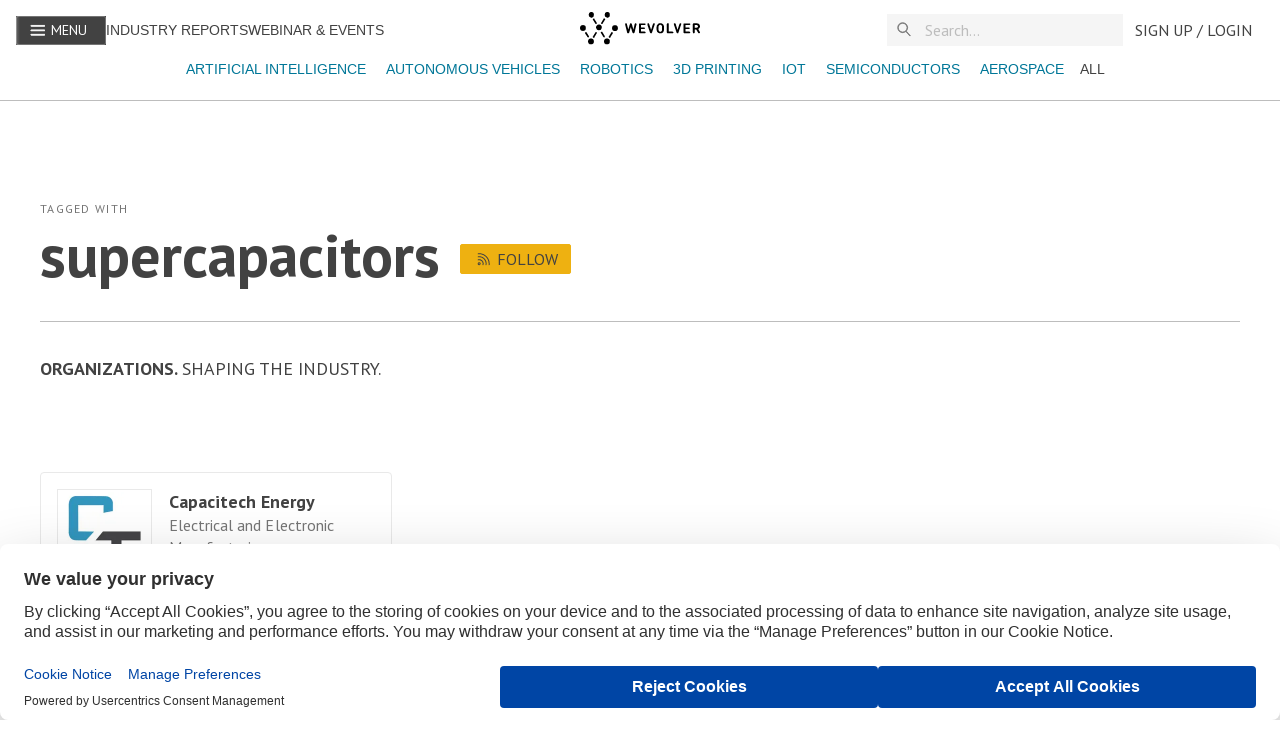

--- FILE ---
content_type: text/html; charset=utf-8
request_url: https://www.wevolver.com/tag/supercapacitors
body_size: 93970
content:
<!DOCTYPE html><html><html><head><meta charSet="utf-8"/><meta name="viewport" content="width=device-width"/><title>Wevolver | Supercapacitors Articles</title><script id="json-ld" type="application/ld+json">
      {
        "@context": "http://schema.org/",
        "@type": "Organization",
        "name": "Wevolver",
        "url": "www.wevolver.com",
        "logo": "https://www.wevolver.com/logo-name.png",
        "sameAs": [
          "https://www.facebook.com/WevolverApp",
          "https://twitter.com/WevolverApp",
          "https://www.instagram.com/wevolverapp/",
          "https://www.linkedin.com/company/wevolver/"
        ],
        "address": {
          "@type": "PostalAddress",
          "addressLocality": "Amsterdam, Netherlands",
          "postalCode": "1031 KS",
          "streetAddress": "Overhoeksplein 1"
        }
     }
      </script><meta name="robots" content="index" data-react-helmet="true"/><link rel="canonical" href="https://www.wevolver.com/tag/supercapacitors"/><link rel="next" href="https://www.wevolver.com/tag/supercapacitors/page/2"/><meta name="next-head-count" content="7"/><link data-next-font="size-adjust" rel="preconnect" href="/" crossorigin="anonymous"/><link rel="preload" href="/_next/static/css/8c327ff37f9e90cb.css" as="style"/><link rel="stylesheet" href="/_next/static/css/8c327ff37f9e90cb.css" data-n-g=""/><link rel="preload" href="/_next/static/css/22aa948db2b8b276.css" as="style"/><link rel="stylesheet" href="/_next/static/css/22aa948db2b8b276.css" data-n-p=""/><noscript data-n-css=""></noscript><script defer="" nomodule="" src="/_next/static/chunks/polyfills-42372ed130431b0a.js"></script><script src="/_next/static/chunks/webpack-6218b50d73c98d26.js" defer=""></script><script src="/_next/static/chunks/framework-945b357d4a851f4b.js" defer=""></script><script src="/_next/static/chunks/main-4caf8621ae7522ea.js" defer=""></script><script src="/_next/static/chunks/pages/_app-77ca7ff4452a0b19.js" defer=""></script><script src="/_next/static/chunks/782-1c5b1b9ef1b8de21.js" defer=""></script><script src="/_next/static/chunks/5675-85ca61a982b2c926.js" defer=""></script><script src="/_next/static/chunks/5661-3a6275c4913eeb8a.js" defer=""></script><script src="/_next/static/chunks/598-c6f4565e508b8c66.js" defer=""></script><script src="/_next/static/chunks/5691-3f31cd283d2cf2e5.js" defer=""></script><script src="/_next/static/chunks/5031-e1a148f7a1521ebb.js" defer=""></script><script src="/_next/static/chunks/554-80888f36c4e6bd16.js" defer=""></script><script src="/_next/static/chunks/8998-10d464834667341f.js" defer=""></script><script src="/_next/static/chunks/7853-45e5e71bb15a13ec.js" defer=""></script><script src="/_next/static/chunks/4113-d4b2d2306f134dd1.js" defer=""></script><script src="/_next/static/chunks/5391-e4b0b9da590ff5fe.js" defer=""></script><script src="/_next/static/chunks/pages/tag/%5Btag%5D/%5B%5B...page%5D%5D-75e764fdab70f0f3.js" defer=""></script><script src="/_next/static/Xdyw-XN3ezo8eV6MyamPf/_buildManifest.js" defer=""></script><script src="/_next/static/Xdyw-XN3ezo8eV6MyamPf/_ssgManifest.js" defer=""></script><style id="__jsx-3160503443">:root{--font-family-sans:'__PT_Sans_978d34', '__PT_Sans_Fallback_978d34';--font-family-serif:'__PT_Serif_6460b1', '__PT_Serif_Fallback_6460b1'}</style><style data-styled="" data-styled-version="5.3.11">:root{overflow-x:hidden;--font-color:#424242;--light-gray:#757575;--light-blue:#008bb1;--lightest-blue:#0077980d;--gray-border:#bdbdbd;--gray-bg:#f5f5f5;--gray-hover:#e9e9e9;--lightest-gray:#e1e1e1;--darkest-gray:#222222;--yellow:#eeb111;--light-yellow:#fffef7;--hover-yellow:#f1c141;--blue:#007798;--danger:#fe490a;--success:#16c9a2;--white:#fff;--font-size-xxs:12px;--font-size-xs:14px;--font-size:16px;--font-size-md:18px;--font-size-lg:22px;--font-size-xl:26px;--font-size-xxl:38px;--font-size-xxxl:60px;--line-height-xs:18px;--line-height:22px;--line-height-md:25px;--line-height-lg:30px;--line-height-xl:36px;--line-height-xxl:45px;--line-height-xxxl:68px;font-family:'PT Sans',sans-serif;}/*!sc*/
html{height:100%;font-size:16px;-webkit-font-smoothing:antialiased;-ms-text-size-adjust:100%;-webkit-text-size-adjust:100%;-moz-osx-font-smoothing:grayscale;-webkit-scroll-behavior:smooth;-moz-scroll-behavior:smooth;-ms-scroll-behavior:smooth;scroll-behavior:smooth;}/*!sc*/
body{margin:0;height:100%;font-family:'PT Sans',sans-serif;font-weight:400;color:var(--font-color);}/*!sc*/
a{cursor:pointer;color:var(--blue);-webkit-text-decoration:none;text-decoration:none;}/*!sc*/
button{font-family:'PT Sans',sans-serif;}/*!sc*/
a:active,a:hover,a:hover{color:var(--light-blue)!important;}/*!sc*/
a:active,a:hover{outline:0;}/*!sc*/
a.underline{cursor:pointer;color:var(--blue);-webkit-text-decoration:underline;text-decoration:underline;}/*!sc*/
button{font-family:var(--font-family-sans)!important;}/*!sc*/
button{font-family:var(--font-family-sans);}/*!sc*/
input{padding:0.4rem;border:1px solid var(--gray-border);font-size:16px;line-height:normal;border-radius:0;color:var(--font-color);}/*!sc*/
::-webkit-input-placeholder{color:#aaaaaa;}/*!sc*/
::-moz-placeholder{color:#aaaaaa;}/*!sc*/
:-ms-input-placeholder{color:#aaaaaa;}/*!sc*/
.ReactCollapse--collapse{-webkit-transition:height 500ms;transition:height 500ms;}/*!sc*/
@media screen and (max-width:820px){.cookie-message{width:90%;}.react-cookie-banner{padding:.8rem;}}/*!sc*/
.react-cookie-banner{position:fixed;bottom:0px;width:100%;background:#fff;color:var(--font-color);display:-webkit-box;display:-webkit-flex;display:-ms-flexbox;display:flex;-webkit-box-pack:space-around;-webkit-justify-content:space-around;-ms-flex-pack:space-around;justify-content:space-around;padding:1.5rem;border-top:1px solid #757575;z-index:999999;}/*!sc*/
.cookie-message{width:60%;}/*!sc*/
.Toastify__toast{font-family:'PT Sans' !important;}/*!sc*/
.Toastify__toast--error{color:white !important;background:#fe490a !important;}/*!sc*/
.Toastify__toast--success{color:white !important;background:#16c9a2 !important;}/*!sc*/
.Toastify__toast--warning{color:white !important;background:#eeb111 !important;}/*!sc*/
#modal-root{position:relative;z-index:1999;}/*!sc*/
.react-tooltip-lite{background:white;padding:0 !important;color:white;display:-webkit-box;display:-webkit-flex;display:-ms-flexbox;display:flex;border:1px solid #bdbdbd;border-color:#bdbdbd;}/*!sc*/
.react-tooltip-lite-arrow{border-color:#bdbdbd;}/*!sc*/
a.muted-link{-webkit-text-decoration:none;text-decoration:none;color:var(--light-gray)!important;}/*!sc*/
a.muted-link:hover,a.muted-link:active,a.muted-link:hover a{color:var(--blue);}/*!sc*/
@media (min-width:992px){.hidden-in-desktop{display:none !important;}}/*!sc*/
@media (min-width:768px){.hidden-in-tablet{display:none !important;}}/*!sc*/
@media (min-width:576px){.show-in-mobile{display:block !important;}}/*!sc*/
@media (min-width:768px){.show-in-mobile{display:none !important;}}/*!sc*/
.show-in-mobile{display:block !important;}/*!sc*/
@media (min-width:768px){.show-in-mobile{display:none !important;}}/*!sc*/
.show-in-tablet{display:none !important;}/*!sc*/
@media (min-width:768px){.show-in-tablet{display:block !important;}}/*!sc*/
div[is-sapling-overlay]{display:none !important;}/*!sc*/
.formFooter .f6 .branding21{display:none;}/*!sc*/
.formFooter{display:none!important;}/*!sc*/
.form-all{box-shadow:none!important;}/*!sc*/
div#tracking-pixel-under-first-fold{width:1px;height:1px;position:absolute;top:100vh;background-color:transparent;}/*!sc*/
.bold{font-weight:700!important;}/*!sc*/
#cc-main{font-family:var(--font-family-sans) !important;}/*!sc*/
#cc-main button>span{text-transform:uppercase;font-weight:400;}/*!sc*/
#cc-main button{border-radius:2px;}/*!sc*/
data-styled.g1[id="sc-global-JGnKa1"]{content:"sc-global-JGnKa1,"}/*!sc*/
.gyTFyX{color:var(--font-color);font-family:var(--font-family-sans);font-weight:700;-webkit-text-decoration:regular;text-decoration:regular;line-height:var(--line-height-md);text-align:left;margin:0 1rem 0 0 !important;font-size:var(--font-size-xxxl);line-height:var(--line-height-xxxl);font-weight:700;margin-bottom:0.5rem;}/*!sc*/
.gyTFyX.center{text-align:center;}/*!sc*/
.jnhwde{color:var(--font-color);font-family:var(--font-family-sans);font-weight:700;-webkit-text-decoration:regular;text-decoration:regular;line-height:var(--line-height-md);text-align:left;font-size:var(--font-size-lg);line-height:var(--line-height-lg);margin:0.5rem 0 0.5rem;font-weight:600;}/*!sc*/
.jnhwde.center{text-align:center;}/*!sc*/
.conysz{color:var(--font-color);font-family:var(--font-family-sans);font-weight:400;-webkit-text-decoration:regular;text-decoration:regular;line-height:var(--line-height-md);text-align:left;font-size:var(--font-size-lg);line-height:var(--line-height-lg);margin:0.5rem 0 0.5rem;font-weight:400;}/*!sc*/
.conysz.center{text-align:center;}/*!sc*/
.lgibxG{color:var(--font-color);font-family:var(--font-family-sans);font-weight:700;-webkit-text-decoration:regular;text-decoration:regular;line-height:var(--line-height-md);text-align:left;font-size:var(--font-size-md);line-height:var(--line-height-md);margin:0 0 0.5rem 0;-webkit-letter-spacing:0;-moz-letter-spacing:0;-ms-letter-spacing:0;letter-spacing:0;font-weight:600;}/*!sc*/
.lgibxG.center{text-align:center;}/*!sc*/
@media (min-width:576px){.lgibxG{font-size:var(--font-size-md);line-height:var(--line-height-md);}}/*!sc*/
.lclQrw{color:var(--font-color);font-family:var(--font-family-sans);font-weight:700;-webkit-text-decoration:regular;text-decoration:regular;line-height:var(--line-height-md);text-align:left;font-size:var(--font-size-lg);line-height:var(--line-height-lg);margin:0.5rem 0 0.5rem;font-weight:600;}/*!sc*/
.lclQrw:hover{cursor:pointer;color:var(--blue);}/*!sc*/
.lclQrw.center{text-align:center;}/*!sc*/
data-styled.g2[id="sc-ed058b8a-0"]{content:"gyTFyX,jnhwde,conysz,lgibxG,lclQrw,"}/*!sc*/
.iNUaNK{color:var(--font-color);font-family:var(--font-family-sans);font-weight:700;-webkit-text-decoration:regular;text-decoration:regular;line-height:var(--line-height-md);text-align:left;font-family:var(--font-family-sans);font-size:var(--font-size);line-height:var(--line-height);font-weight:400;-webkit-text-decoration:none;text-decoration:none;-webkit-letter-spacing:0.002rem;-moz-letter-spacing:0.002rem;-ms-letter-spacing:0.002rem;letter-spacing:0.002rem;margin:0 0 0.5rem;text-transform:none;text-align:left;}/*!sc*/
.iNUaNK.center{text-align:center;}/*!sc*/
.iNUaNK.detail{font-size:var(--font-size);}/*!sc*/
.iNUaNK.truncate-3{display:-webkit-box;-webkit-box-orient:vertical;-webkit-line-clamp:3;overflow:hidden;text-overflow:ellipsis;}/*!sc*/
.iNUaNK.muted{color:var(--light-gray);font-size:var(--font-size);}/*!sc*/
.cBzMu{color:var(--font-color);font-family:var(--font-family-sans);font-weight:700;-webkit-text-decoration:underline;text-decoration:underline;line-height:var(--line-height-md);text-align:left;font-family:var(--font-family-sans);font-size:var(--font-size);line-height:var(--line-height);font-weight:400;-webkit-text-decoration:underline;text-decoration:underline;-webkit-letter-spacing:0.002rem;-moz-letter-spacing:0.002rem;-ms-letter-spacing:0.002rem;letter-spacing:0.002rem;margin:0 0 0.5rem;text-transform:uppercase;text-align:left;}/*!sc*/
.cBzMu.center{text-align:center;}/*!sc*/
.cBzMu.detail{font-size:var(--font-size);}/*!sc*/
.cBzMu.truncate-3{display:-webkit-box;-webkit-box-orient:vertical;-webkit-line-clamp:3;overflow:hidden;text-overflow:ellipsis;}/*!sc*/
.cBzMu.muted{color:var(--light-gray);font-size:var(--font-size);}/*!sc*/
.cweHAC{color:var(--font-color);font-family:var(--font-family-sans);font-weight:700;-webkit-text-decoration:regular;text-decoration:regular;line-height:var(--line-height-md);text-align:left;font-family:var(--font-family-serif);font-size:var(--font-size);line-height:var(--line-height);font-weight:400;-webkit-text-decoration:none;text-decoration:none;-webkit-letter-spacing:0.002rem;-moz-letter-spacing:0.002rem;-ms-letter-spacing:0.002rem;letter-spacing:0.002rem;margin:0 0 0.5rem;text-transform:none;text-align:left;}/*!sc*/
.cweHAC.center{text-align:center;}/*!sc*/
.cweHAC.detail{font-size:var(--font-size);}/*!sc*/
.cweHAC.truncate-3{display:-webkit-box;-webkit-box-orient:vertical;-webkit-line-clamp:3;overflow:hidden;text-overflow:ellipsis;}/*!sc*/
.cweHAC.muted{color:var(--light-gray);font-size:var(--font-size);}/*!sc*/
data-styled.g3[id="sc-ed058b8a-1"]{content:"iNUaNK,cBzMu,cweHAC,"}/*!sc*/
.jFpGsi{color:var(--font-color);font-family:var(--font-family-sans);font-weight:700;-webkit-text-decoration:regular;text-decoration:regular;line-height:var(--line-height-md);text-align:left;font-family:var(--font-family-sans);font-size:var(--font-size-md);line-height:var(--line-height-md);font-weight:400;-webkit-letter-spacing:0.1px;-moz-letter-spacing:0.1px;-ms-letter-spacing:0.1px;letter-spacing:0.1px;margin:0 0 0.5rem;font-size:var(--font-size-xxs);text-transform:uppercase;font-weight:400;color:var(--light-gray);-webkit-letter-spacing:0.08rem;-moz-letter-spacing:0.08rem;-ms-letter-spacing:0.08rem;letter-spacing:0.08rem;}/*!sc*/
.jFpGsi.center{text-align:center;}/*!sc*/
data-styled.g7[id="sc-ed058b8a-5"]{content:"jFpGsi,"}/*!sc*/
.bzVvJf{font-family:var(--font-family);text-transform:uppercase;font-size:16px;-webkit-text-decoration:none;text-decoration:none;height:29px;white-space:nowrap;line-height:32px;display:-webkit-box;display:-webkit-flex;display:-ms-flexbox;display:flex;text-align:center;-webkit-align-items:center;-webkit-box-align:center;-ms-flex-align:center;align-items:center;-webkit-box-pack:center;-webkit-justify-content:center;-ms-flex-pack:center;justify-content:center;margin:0px;margin-left:4px;cursor:pointer;position:relative;font-weight:400 !important;border:1px solid var(--light-gray);border-radius:2px;color:var(--font-color);-webkit-flex-shrink:0;-ms-flex-negative:0;flex-shrink:0;min-width:32px;background-color:transparent;z-index:2;padding:0 12px;border:none;padding:4px;}/*!sc*/
.bzVvJf:first-child{margin-left:0;}/*!sc*/
.bzVvJf svg{width:16px;height:16px;}/*!sc*/
.bzVvJf p{padding:0 8px;font-family:var(--font-family-sans);}/*!sc*/
.bzVvJf:hover{border-color:var(--font-color);}/*!sc*/
.bzVvJf:disabled,.bzVvJf [disabled]{border:1px solid var(--gray-border);background-color:var(--gray-bg);color:var(--gray-border);cursor:not-allowed;}/*!sc*/
.bzVvJf.toggled{border:1px solid #424242;font-weight:600;}/*!sc*/
.bzVvJf.home-page.action{border-color:#424242;background-color:white;}/*!sc*/
.bzVvJf.action:hover{border-color:#eeb111;background-color:#f1c141;}/*!sc*/
.bzVvJf.action,.bzVvJf .action:active{border-color:#eeb111;background:#eeb111;color:#424242;}/*!sc*/
.bzVvJf.action:disabled,.bzVvJf .action[disabled]{border:none;background-color:var(--gray-bg);color:var(--lightest-gray);}/*!sc*/
.bzVvJf.subtle:hover{color:#56bbe3;}/*!sc*/
.bzVvJf.subtle,.bzVvJf .subtle:active{border:none;color:var(--blue);padding:0.25rem;font-size:1rem;}/*!sc*/
.bzVvJf.subtle:disabled,.bzVvJf .subtle[disabled]{border:none;background-color:transparent;color:#ddd;}/*!sc*/
.bzVvJf.blue:hover{color:#56bbe3;}/*!sc*/
.bzVvJf.blue,.bzVvJf .blue:active{border:1px solid var(--blue);color:var(--blue);}/*!sc*/
.bzVvJf.blue:disabled,.bzVvJf .blue[disabled]{background-color:transparent;color:#ddd;}/*!sc*/
.bzVvJf.subtle.more p{color:var(--font-color);}/*!sc*/
.bzVvJf:focus{outline:0;}/*!sc*/
.bzVvJf svg{width:24px;height:24px;}/*!sc*/
.giHfgF{font-family:var(--font-family);text-transform:uppercase;font-size:16px;-webkit-text-decoration:none;text-decoration:none;height:29px;white-space:nowrap;line-height:32px;display:-webkit-box;display:-webkit-flex;display:-ms-flexbox;display:flex;text-align:center;-webkit-align-items:center;-webkit-box-align:center;-ms-flex-align:center;align-items:center;-webkit-box-pack:center;-webkit-justify-content:center;-ms-flex-pack:center;justify-content:center;margin:0px;margin-left:4px;cursor:pointer;position:relative;font-weight:400 !important;border:1px solid var(--light-gray);border-radius:2px;color:var(--font-color);-webkit-flex-shrink:0;-ms-flex-negative:0;flex-shrink:0;min-width:32px;background-color:transparent;z-index:2;padding:0 12px;}/*!sc*/
.giHfgF:first-child{margin-left:0;}/*!sc*/
.giHfgF svg{width:16px;height:16px;}/*!sc*/
.giHfgF p{padding:0 8px;font-family:var(--font-family-sans);}/*!sc*/
.giHfgF:hover{border-color:var(--font-color);}/*!sc*/
.giHfgF:disabled,.giHfgF [disabled]{border:1px solid var(--gray-border);background-color:var(--gray-bg);color:var(--gray-border);cursor:not-allowed;}/*!sc*/
.giHfgF.toggled{border:1px solid #424242;font-weight:600;}/*!sc*/
.giHfgF.home-page.action{border-color:#424242;background-color:white;}/*!sc*/
.giHfgF.action:hover{border-color:#eeb111;background-color:#f1c141;}/*!sc*/
.giHfgF.action,.giHfgF .action:active{border-color:#eeb111;background:#eeb111;color:#424242;}/*!sc*/
.giHfgF.action:disabled,.giHfgF .action[disabled]{border:none;background-color:var(--gray-bg);color:var(--lightest-gray);}/*!sc*/
.giHfgF.subtle:hover{color:#56bbe3;}/*!sc*/
.giHfgF.subtle,.giHfgF .subtle:active{border:none;color:var(--blue);padding:0.25rem;font-size:1rem;}/*!sc*/
.giHfgF.subtle:disabled,.giHfgF .subtle[disabled]{border:none;background-color:transparent;color:#ddd;}/*!sc*/
.giHfgF.blue:hover{color:#56bbe3;}/*!sc*/
.giHfgF.blue,.giHfgF .blue:active{border:1px solid var(--blue);color:var(--blue);}/*!sc*/
.giHfgF.blue:disabled,.giHfgF .blue[disabled]{background-color:transparent;color:#ddd;}/*!sc*/
.giHfgF.subtle.more p{color:var(--font-color);}/*!sc*/
.giHfgF:focus{outline:0;}/*!sc*/
data-styled.g16[id="sc-f54205ed-0"]{content:"bzVvJf,giHfgF,"}/*!sc*/
.fZPgRD{text-transform:uppercase;font-family:'PT Sans',sans-serif;font-size:1rem;-webkit-text-decoration:none;text-decoration:none;height:32px;white-space:nowrap;line-height:32px;display:-webkit-box;display:-webkit-flex;display:-ms-flexbox;display:flex;text-align:center;-webkit-align-items:center;-webkit-box-align:center;-ms-flex-align:center;align-items:center;-webkit-box-pack:center;-webkit-justify-content:center;-ms-flex-pack:center;justify-content:center;padding:0 12px;cursor:pointer;position:relative;color:#424242;-webkit-flex-shrink:0;-ms-flex-negative:0;flex-shrink:0;min-width:32px;z-index:2;background:transparent;border:0 none;}/*!sc*/
.fZPgRD p{margin:0;}/*!sc*/
data-styled.g17[id="sc-b828ad3b-0"]{content:"fZPgRD,"}/*!sc*/
.clcYWg{display:block;background:var(--white);border-bottom:1px solid var(--gray-border);position:fixed;width:100%;top:0;z-index:1000;height:100px;}/*!sc*/
.clcYWg > div{margin:0 auto;}/*!sc*/
.clcYWg .link.alt{text-transform:uppercase;color:#424242;font-size:14px;}/*!sc*/
data-styled.g19[id="sc-c94476c6-0"]{content:"clcYWg,"}/*!sc*/
.fHeXzr{display:-webkit-box;display:-webkit-flex;display:-ms-flexbox;display:flex;-webkit-flex-direction:row;-ms-flex-direction:row;flex-direction:row;-webkit-align-items:center;-webkit-box-align:center;-ms-flex-align:center;align-items:center;-webkit-box-pack:start;-webkit-justify-content:flex-start;-ms-flex-pack:start;justify-content:flex-start;height:60px;width:100%;max-width:1600px;padding:0 1rem;box-sizing:border-box;}/*!sc*/
.fHeXzr .left-section{display:-webkit-box;display:-webkit-flex;display:-ms-flexbox;display:flex;-webkit-flex-direction:row;-ms-flex-direction:row;flex-direction:row;-webkit-flex:1 1 auto;-ms-flex:1 1 auto;flex:1 1 auto;gap:1rem;-webkit-box-pack:start;-webkit-justify-content:flex-start;-ms-flex-pack:start;justify-content:flex-start;-webkit-align-items:center;-webkit-box-align:center;-ms-flex-align:center;align-items:center;}/*!sc*/
.fHeXzr .right-section{display:-webkit-box;display:-webkit-flex;display:-ms-flexbox;display:flex;-webkit-flex-direction:row;-ms-flex-direction:row;flex-direction:row;-webkit-flex:1 1 auto;-ms-flex:1 1 auto;flex:1 1 auto;gap:1rem;-webkit-box-pack:end;-webkit-justify-content:flex-end;-ms-flex-pack:end;justify-content:flex-end;-webkit-align-items:center;-webkit-box-align:center;-ms-flex-align:center;align-items:center;}/*!sc*/
.fHeXzr .spacer{-webkit-flex:1 1 auto;-ms-flex:1 1 auto;flex:1 1 auto;}/*!sc*/
.fHeXzr .navbar-logo{-webkit-flex:0 0 auto;-ms-flex:0 0 auto;flex:0 0 auto;}/*!sc*/
@media (min-width:992px){.fHeXzr .navbar-logo{position:absolute;left:50%;-webkit-transform:translateX(-50%);-ms-transform:translateX(-50%);transform:translateX(-50%);}}/*!sc*/
.fHeXzr .navbar-menu{-webkit-flex:0 0 auto;-ms-flex:0 0 auto;flex:0 0 auto;background-color:var(--font-color);color:var(--white);}/*!sc*/
.fHeXzr .navbar-menu button p{color:var(--white);padding:0 6px;font-size:14px;}/*!sc*/
.fHeXzr .navbar-menu svg{margin-bottom:2px;}/*!sc*/
.fHeXzr .navbar-search{-webkit-flex:0 0 auto;-ms-flex:0 0 auto;flex:0 0 auto;width:14.75rem;}/*!sc*/
@media (max-width:992px){.fHeXzr .navbar-search{width:10.625rem;}}/*!sc*/
@media (max-width:768px){.fHeXzr .navbar-search{width:7.75rem;}}/*!sc*/
@media (max-width:576px){.fHeXzr .navbar-search{width:7.75rem;}}/*!sc*/
.fHeXzr .navbar-user{-webkit-flex:0 0 auto;-ms-flex:0 0 auto;flex:0 0 auto;}/*!sc*/
data-styled.g20[id="sc-c94476c6-1"]{content:"fHeXzr,"}/*!sc*/
.jDBiDw .tag{text-transform:capitalize !important;display:inline-block;margin-top:4px 4px 0 0;}/*!sc*/
.jDBiDw .active-tag{font-weight:bold;}/*!sc*/
.jDBiDw .tag.remove{border-color:var(--font-color);font-weight:700;}/*!sc*/
data-styled.g30[id="sc-d16a2ed2-0"]{content:"jDBiDw,"}/*!sc*/
.cMJAnf{text-transform:uppercase;-webkit-text-decoration:none;text-decoration:none;text-align:center;margin:0px;margin-left:4px;white-space:nowrap;cursor:pointer;padding:0 12px;}/*!sc*/
.cMJAnf:first-child{margin-left:0;}/*!sc*/
data-styled.g31[id="sc-d16a2ed2-1"]{content:"cMJAnf,"}/*!sc*/
.imZHaa{margin:0.5rem 0;-webkit-flex:1 1 auto;-ms-flex:1 1 auto;flex:1 1 auto;display:-webkit-box;display:-webkit-flex;display:-ms-flexbox;display:flex;padding:0 5px;width:100%;overflow-x:scroll;-webkit-scrollbar-width:none;-moz-scrollbar-width:none;-ms-scrollbar-width:none;scrollbar-width:none;}/*!sc*/
@media (min-width:576px){.imZHaa{-webkit-box-pack:center;-webkit-justify-content:center;-ms-flex-pack:center;justify-content:center;}}/*!sc*/
.imZHaa .active-tag{font-weight:bold !important;}/*!sc*/
.imZHaa a{font-size:14px;padding:0 0.5rem;}/*!sc*/
.imZHaa::after{content:'';position:absolute;top:0;bottom:0;right:-10px;width:30px;background:#ffffff;background:linear-gradient(90deg,rgba(255,255,255,0) 0%,rgba(255,255,255,1) 60%);z-index:1000;pointer-events:none;}/*!sc*/
.imZHaa::before{content:'';position:absolute;top:0;bottom:0;left:-10px;width:30px;background:#ffffff;background:linear-gradient(270deg,rgba(255,255,255,0) 0%,rgba(255,255,255,1) 60%);z-index:1000;pointer-events:none;}/*!sc*/
data-styled.g32[id="sc-f834e9f5-0"]{content:"imZHaa,"}/*!sc*/
.hyLldZ{position:relative;width:100%;border:0 none;-webkit-transition:opacity 0.2s,-webkit-transform 0.2s;-webkit-transition:opacity 0.2s,transform 0.2s;transition:opacity 0.2s,transform 0.2s;font-family:var(--font-family-sans);font-size:1.2rem;background:var(--gray-bg);opacity:1;color:var(--font-color);margin:0;-webkit-transition:all 0.2s ease-in;transition:all 0.2s ease-in;font-size:1rem;}/*!sc*/
.hyLldZ::-webkit-input-placeholder{color:var(--gray-border);}/*!sc*/
.hyLldZ::-moz-placeholder{color:var(--gray-border);}/*!sc*/
.hyLldZ:-ms-input-placeholder{color:var(--gray-border);}/*!sc*/
.hyLldZ::placeholder{color:var(--gray-border);}/*!sc*/
.hyLldZ:focus,.hyLldZ:focus-visible{outline:none;}/*!sc*/
data-styled.g36[id="sc-912d3cb9-3"]{content:"hyLldZ,"}/*!sc*/
.fsIhcX{position:absolute;display:none;top:20px;left:0;right:0;max-height:200px;background-color:var(--white);border-radius:2px;padding:4px 0;-webkit-flex-direction:column;-ms-flex-direction:column;flex-direction:column;gap:0.75rem;overflow-y:auto;}/*!sc*/
data-styled.g37[id="sc-912d3cb9-4"]{content:"fsIhcX,"}/*!sc*/
.kSGzKe{display:-webkit-box;display:-webkit-flex;display:-ms-flexbox;display:flex;-webkit-align-items:center;-webkit-box-align:center;-ms-flex-align:center;align-items:center;-webkit-box-pack:center;-webkit-justify-content:center;-ms-flex-pack:center;justify-content:center;position:relative;width:100%;max-width:100%;margin:unset !important;z-index:unset;background-color:var(--gray-bg);}/*!sc*/
.kSGzKe #magnifier{position:absolute;left:10px;top:50%;-webkit-transform:translateY(-50%);-ms-transform:translateY(-50%);transform:translateY(-50%);z-index:10;z-index:10;width:16px;height:16px;}/*!sc*/
data-styled.g39[id="sc-912d3cb9-6"]{content:"kSGzKe,"}/*!sc*/
.lkaayd{display:-webkit-box;display:-webkit-flex;display:-ms-flexbox;display:flex;}/*!sc*/
.lkaayd.column{-webkit-flex-direction:column;-ms-flex-direction:column;flex-direction:column;}/*!sc*/
.lkaayd.column-reverse{-webkit-flex-direction:column-reverse;-ms-flex-direction:column-reverse;flex-direction:column-reverse;}/*!sc*/
.lkaayd.row{-webkit-flex-direction:row;-ms-flex-direction:row;flex-direction:row;}/*!sc*/
.lkaayd.row-reverse{-webkit-flex-direction:row-reverse;-ms-flex-direction:row-reverse;flex-direction:row-reverse;}/*!sc*/
.lkaayd.wrap{-webkit-flex-wrap:wrap;-ms-flex-wrap:wrap;flex-wrap:wrap;}/*!sc*/
.lkaayd.justify-content-center{-webkit-box-pack:center;-webkit-justify-content:center;-ms-flex-pack:center;justify-content:center;}/*!sc*/
.lkaayd.justify-content-end{-webkit-box-pack:end;-webkit-justify-content:flex-end;-ms-flex-pack:end;justify-content:flex-end;}/*!sc*/
.lkaayd.justify-content-start{-webkit-box-pack:start;-webkit-justify-content:flex-start;-ms-flex-pack:start;justify-content:flex-start;}/*!sc*/
.lkaayd.justify-content-around{-webkit-box-pack:space-around;-webkit-justify-content:space-around;-ms-flex-pack:space-around;justify-content:space-around;}/*!sc*/
.lkaayd.justify-content-between{-webkit-box-pack:justify;-webkit-justify-content:space-between;-ms-flex-pack:justify;justify-content:space-between;}/*!sc*/
.lkaayd.justify-content-evenly{-webkit-box-pack:space-evenly;-webkit-justify-content:space-evenly;-ms-flex-pack:space-evenly;justify-content:space-evenly;}/*!sc*/
.lkaayd.align-items-baseline{-webkit-align-items:baseline;-webkit-box-align:baseline;-ms-flex-align:baseline;align-items:baseline;}/*!sc*/
.lkaayd.align-items-center{-webkit-align-items:center;-webkit-box-align:center;-ms-flex-align:center;align-items:center;}/*!sc*/
.lkaayd.align-items-start{-webkit-align-items:flex-start;-webkit-box-align:flex-start;-ms-flex-align:flex-start;align-items:flex-start;}/*!sc*/
.lkaayd.align-items-end{-webkit-align-items:flex-end;-webkit-box-align:flex-end;-ms-flex-align:flex-end;align-items:flex-end;}/*!sc*/
.lkaayd.align-content-center{-webkit-align-content:center;-ms-flex-line-pack:center;align-content:center;}/*!sc*/
.lkaayd.align-content-start{-webkit-align-content:flex-start;-ms-flex-line-pack:start;align-content:flex-start;}/*!sc*/
.lkaayd.align-content-around{-webkit-align-content:space-around;-ms-flex-line-pack:space-around;align-content:space-around;}/*!sc*/
.lkaayd.align-content-between{-webkit-align-content:space-between;-ms-flex-line-pack:space-between;align-content:space-between;}/*!sc*/
.lkaayd.full-width{width:100%;}/*!sc*/
.lkaayd.gap-1{gap:0.5rem;}/*!sc*/
.lkaayd.gap-2{gap:2rem;}/*!sc*/
.lkaayd.gap-3{gap:1rem;}/*!sc*/
data-styled.g41[id="sc-857d2139-0"]{content:"lkaayd,"}/*!sc*/
.entspq{padding-top:6rem;}/*!sc*/
.entspq p.tag{margin-bottom:0;color:var(--light-gray);}/*!sc*/
.entspq.tag-category-header{padding-top:3rem;}/*!sc*/
data-styled.g43[id="sc-86b4996f-0"]{content:"entspq,"}/*!sc*/
.bHVzdg{max-width:1200px;width:calc(100% - 3rem);margin:0 auto;padding:0 1.5rem;margin-top:3rem;}/*!sc*/
@media (min-width:576px){.bHVzdg{width:calc(100% - 4rem);padding:0 2rem;}}/*!sc*/
.bHVzdg.discoverLayout{margin-top:0rem;position:relative;}/*!sc*/
data-styled.g44[id="sc-2ab781ae-0"]{content:"bHVzdg,"}/*!sc*/
.kiXJaq{height:1px;width:100%;background:var(--gray-border);margin:2rem 0;}/*!sc*/
.kiXJaq.left{background:var(--gray-bg);}/*!sc*/
data-styled.g45[id="sc-12ade64d-0"]{content:"kiXJaq,"}/*!sc*/
.dBlwTr{display:-webkit-box;display:-webkit-flex;display:-ms-flexbox;display:flex;-webkit-flex-direction:column;-ms-flex-direction:column;flex-direction:column;color:var(--light-gray);font-size:14px;margin-right:1rem;}/*!sc*/
.dBlwTr p,.dBlwTr a{font-size:14px;color:var(--light-gray);}/*!sc*/
.dBlwTr p.date,.dBlwTr a.date,.dBlwTr p.read-time,.dBlwTr a.read-time{font-size:14px;white-space:pre-line;}/*!sc*/
@media (min-width:576px){.dBlwTr p.date,.dBlwTr a.date,.dBlwTr p.read-time,.dBlwTr a.read-time{white-space:pre;}}/*!sc*/
.dBlwTr b{font-size:22px;}/*!sc*/
.dBlwTr .inline{padding:0 4px;}/*!sc*/
data-styled.g46[id="sc-c3dfc8f-0"]{content:"dBlwTr,"}/*!sc*/
.gUETtq{display:-webkit-box;display:-webkit-flex;display:-ms-flexbox;display:flex;-webkit-flex-direction:row;-ms-flex-direction:row;flex-direction:row;color:var(--font-color);-webkit-flex-wrap:wrap;-ms-flex-wrap:wrap;flex-wrap:wrap;}/*!sc*/
.gUETtq p{margin-bottom:0 !important;}/*!sc*/
.gUETtq a{color:var(--light-gray);}/*!sc*/
.gUETtq a:hover{color:var(--blue) !important;}/*!sc*/
data-styled.g47[id="sc-8ba0356-0"]{content:"gUETtq,"}/*!sc*/
.invOK{display:-webkit-box;display:-webkit-flex;display:-ms-flexbox;display:flex;-webkit-flex-direction:row;-ms-flex-direction:row;flex-direction:row;-webkit-align-items:center;-webkit-box-align:center;-ms-flex-align:center;align-items:center;-webkit-box-pack:start;-webkit-justify-content:flex-start;-ms-flex-pack:start;justify-content:flex-start;max-width:788px;width:100%;font-family:var(--font-family-sans);font-size:14px;margin-bottom:0.5rem;}/*!sc*/
.invOK *{color:var(--light-gray);}/*!sc*/
.invOK p{margin:0;}/*!sc*/
.invOK a:first-of-type{margin-left:0;}/*!sc*/
.invOK.related-articles p,.invOK.related-articles a{font-size:14px;font-family:var(--font-family-serif);}/*!sc*/
data-styled.g48[id="sc-9c7d3804-0"]{content:"invOK,"}/*!sc*/
.kuzzcy{display:-webkit-box;display:-webkit-flex;display:-ms-flexbox;display:flex;width:100%;-webkit-flex-direction:column;-ms-flex-direction:column;flex-direction:column;max-width:900px;-webkit-box-pack:justify;-webkit-justify-content:space-between;-ms-flex-pack:justify;justify-content:space-between;margin:0;-webkit-align-items:unset;-webkit-box-align:unset;-ms-flex-align:unset;align-items:unset;}/*!sc*/
@media (min-width:576px){.kuzzcy{-webkit-flex-direction:row;-ms-flex-direction:row;flex-direction:row;padding:0;}}/*!sc*/
.kuzzcy h2{margin:0;}/*!sc*/
.kuzzcy .hidden-mobile{display:none;}/*!sc*/
@media (min-width:576px){.kuzzcy .hidden-mobile{display:block;}}/*!sc*/
@media (min-width:576px){.kuzzcy .hidden-tablet{display:none;}}/*!sc*/
.kuzzcy .hidden{display:none;}/*!sc*/
.kuzzcy a{cursor:pointer !important;}/*!sc*/
.kuzzcy .featured-pin{-webkit-letter-spacing:0.04em;-moz-letter-spacing:0.04em;-ms-letter-spacing:0.04em;letter-spacing:0.04em;font-size:10px;margin:0;text-transform:capitalize;}/*!sc*/
data-styled.g49[id="sc-c76ad250-0"]{content:"kuzzcy,"}/*!sc*/
.cvjffV{display:-webkit-box;display:-webkit-flex;display:-ms-flexbox;display:flex;-webkit-flex-direction:column;-ms-flex-direction:column;flex-direction:column;width:100%;margin-bottom:2rem;margin-right:0;}/*!sc*/
@media (min-width:768px){.cvjffV{margin-right:0.5rem;width:86%;}}/*!sc*/
.cvjffV .subtitle{margin:0 0 12px 0;font-family:var(--font-family-serif);}/*!sc*/
@media (min-width:768px){.cvjffV .subtitle{margin-bottom:8px;}}/*!sc*/
.cvjffV .sc-8ba0356-0{color:var(--light-gray);}/*!sc*/
data-styled.g50[id="sc-9c14cfd-0"]{content:"cvjffV,"}/*!sc*/
.dUzCwI{display:-webkit-box;display:-webkit-flex;display:-ms-flexbox;display:flex;-webkit-align-items:start;-webkit-box-align:start;-ms-flex-align:start;align-items:start;-webkit-box-pack:justify;-webkit-justify-content:space-between;-ms-flex-pack:justify;justify-content:space-between;-webkit-flex-direction:column;-ms-flex-direction:column;flex-direction:column;width:100%;}/*!sc*/
.dUzCwI .image{margin-bottom:1rem;margin-top:0.5rem;}/*!sc*/
data-styled.g51[id="sc-de562ee-0"]{content:"dUzCwI,"}/*!sc*/
.bOLNDG{min-width:38px;min-height:38px;width:38px;height:38px;margin-right:12px;margin-top:0;margin-left:0;border-radius:unset;overflow:hidden;background-color:none;}/*!sc*/
.bOLNDG img{width:60px;height:60px;object-fit:contain !important;object-position:top !important;}/*!sc*/
data-styled.g52[id="sc-b0825032-0"]{content:"bOLNDG,"}/*!sc*/
.hKQlZZ{height:180px;width:180px;min-height:unset;max-width:100%;height:auto;position:relative;}/*!sc*/
.hKQlZZ.youtube-overlay:after{content:'';position:absolute;top:0;width:40px;height:40px;z-index:2;background:transparent url('https://images.wevolver.com/eyJidWNrZXQiOiJ3ZXZvbHZlci1wcm9qZWN0LWltYWdlcyIsImtleSI6ImZyb2FsYS8xNjc5NTc2MTg3MjAwLUdyb3VwIDM3MHBsYXktaWNvbi5wbmciLCJlZGl0cyI6eyJyZXNpemUiOnsid2lkdGgiOjk1MCwiZml0IjoiY292ZXIifX19') no-repeat center;pointer-events:none;top:50%;left:50%;background-size:contain;-webkit-transform:translate(-50%,-50%);-ms-transform:translate(-50%,-50%);transform:translate(-50%,-50%);opacity:0.9;}/*!sc*/
@media (min-width:576px){.hKQlZZ.youtube-overlay:after{width:50px;height:50px;}}/*!sc*/
.hKQlZZ.youtube-overlay{position:relative;}/*!sc*/
.dRFzTC{height:250px;width:100%;min-height:100px;max-width:400px;height:auto;min-height:unset;position:relative;}/*!sc*/
.dRFzTC img{height:auto;width:calc(100vw - 32px) !important;}/*!sc*/
.dRFzTC.youtube-overlay:after{content:'';position:absolute;top:0;width:40px;height:40px;z-index:2;background:transparent url('https://images.wevolver.com/eyJidWNrZXQiOiJ3ZXZvbHZlci1wcm9qZWN0LWltYWdlcyIsImtleSI6ImZyb2FsYS8xNjc5NTc2MTg3MjAwLUdyb3VwIDM3MHBsYXktaWNvbi5wbmciLCJlZGl0cyI6eyJyZXNpemUiOnsid2lkdGgiOjk1MCwiZml0IjoiY292ZXIifX19') no-repeat center;pointer-events:none;top:50%;left:50%;background-size:contain;-webkit-transform:translate(-50%,-50%);-ms-transform:translate(-50%,-50%);transform:translate(-50%,-50%);opacity:0.9;}/*!sc*/
@media (min-width:576px){.dRFzTC.youtube-overlay:after{width:50px;height:50px;}}/*!sc*/
.dRFzTC.youtube-overlay{position:relative;}/*!sc*/
.isilND{height:110px;width:170px;min-height:unset;max-width:100%;height:auto;position:relative;}/*!sc*/
.isilND.youtube-overlay:after{content:'';position:absolute;top:0;width:40px;height:40px;z-index:2;background:transparent url('https://images.wevolver.com/eyJidWNrZXQiOiJ3ZXZvbHZlci1wcm9qZWN0LWltYWdlcyIsImtleSI6ImZyb2FsYS8xNjc5NTc2MTg3MjAwLUdyb3VwIDM3MHBsYXktaWNvbi5wbmciLCJlZGl0cyI6eyJyZXNpemUiOnsid2lkdGgiOjk1MCwiZml0IjoiY292ZXIifX19') no-repeat center;pointer-events:none;top:50%;left:50%;background-size:contain;-webkit-transform:translate(-50%,-50%);-ms-transform:translate(-50%,-50%);transform:translate(-50%,-50%);opacity:0.9;}/*!sc*/
@media (min-width:576px){.isilND.youtube-overlay:after{width:50px;height:50px;}}/*!sc*/
.isilND.youtube-overlay{position:relative;}/*!sc*/
.feXAUN{height:68px;width:68px;min-height:unset;max-width:100%;height:auto;position:relative;}/*!sc*/
.feXAUN.youtube-overlay:after{content:'';position:absolute;top:0;width:40px;height:40px;z-index:2;background:transparent url('https://images.wevolver.com/eyJidWNrZXQiOiJ3ZXZvbHZlci1wcm9qZWN0LWltYWdlcyIsImtleSI6ImZyb2FsYS8xNjc5NTc2MTg3MjAwLUdyb3VwIDM3MHBsYXktaWNvbi5wbmciLCJlZGl0cyI6eyJyZXNpemUiOnsid2lkdGgiOjk1MCwiZml0IjoiY292ZXIifX19') no-repeat center;pointer-events:none;top:50%;left:50%;background-size:contain;-webkit-transform:translate(-50%,-50%);-ms-transform:translate(-50%,-50%);transform:translate(-50%,-50%);opacity:0.9;}/*!sc*/
@media (min-width:576px){.feXAUN.youtube-overlay:after{width:50px;height:50px;}}/*!sc*/
.feXAUN.youtube-overlay{position:relative;}/*!sc*/
data-styled.g53[id="sc-dfab1de6-0"]{content:"hKQlZZ,dRFzTC,isilND,feXAUN,"}/*!sc*/
.iObPcZ{display:-webkit-box;display:-webkit-flex;display:-ms-flexbox;display:flex;-webkit-box-pack:center;-webkit-justify-content:center;-ms-flex-pack:center;justify-content:center;-webkit-flex-direction:column;-ms-flex-direction:column;flex-direction:column;-webkit-align-items:center;-webkit-box-align:center;-ms-flex-align:center;align-items:center;position:relative;width:100%;margin-bottom:2rem;}/*!sc*/
data-styled.g55[id="sc-8ded59ec-0"]{content:"iObPcZ,"}/*!sc*/
.dIJhEV{text-transform:uppercase;position:absolute;top:-1.4rem;}/*!sc*/
.dIJhEV p,.dIJhEV span,.dIJhEV a{text-transform:uppercase;-webkit-letter-spacing:0.1em;-moz-letter-spacing:0.1em;-ms-letter-spacing:0.1em;letter-spacing:0.1em;font-size:12px;margin-right:4px;font-family:var(--font-family-sans);color:var(--font-color);}/*!sc*/
.sc-9e416fbc-0 p.sc-9e416fbc-0 p:hover,.dIJhEV span.dIJhEV span:hover,.dIJhEV a.dIJhEV a:hover{color:var(--blue);cursor:pointer;}/*!sc*/
data-styled.g56[id="sc-9e416fbc-0"]{content:"dIJhEV,"}/*!sc*/
.lFXHf{border-radius:0;background-color:#fff;cursor:pointer;color:var(--font-color);font-family:var(--font-family-sans) !important;}/*!sc*/
.lFXHf p,.lFXHf a,.lFXHf span{font-family:var(--font-family-sans) !important;}/*!sc*/
.lFXHf .tippy-content{padding:0;position:relative;z-index:1000;}/*!sc*/
.lFXHf .tippy-arrow{height:8px;color:var(--gray-border);}/*!sc*/
.lFXHf button{margin-left:0;}/*!sc*/
.lFXHf button p{color:var(--font-color) !important;}/*!sc*/
.lFXHf .tippy-content p span{color:var(--font-color) !important;font-size:16px;}/*!sc*/
data-styled.g58[id="sc-f57ead8e-0"]{content:"lFXHf,"}/*!sc*/
.fHpaRz{font-family:'PT Sans',sans-serif;text-transform:uppercase;-webkit-text-decoration:none;text-decoration:none;height:30px;white-space:nowrap;line-height:32px;display:-webkit-box;display:-webkit-flex;display:-ms-flexbox;display:flex;text-align:center;-webkit-align-items:center;-webkit-box-align:center;-ms-flex-align:center;align-items:center;-webkit-box-pack:center;-webkit-justify-content:center;-ms-flex-pack:center;justify-content:center;font-size:16px;margin:0px;color:var(--font-color);margin-left:4px;padding:0 12px;font-weight:400 !important;cursor:pointer;position:relative;border-radius:2px;-webkit-flex-shrink:0;-ms-flex-negative:0;flex-shrink:0;min-width:32px;border:1px solid var(--yellow);background-color:var(--yellow);z-index:2;}/*!sc*/
.fHpaRz p{font-size:16px;margin:0px;color:var(--font-color);font-family:var(--font-family-sans) !important;}/*!sc*/
.fHpaRz:hover{background-color:var(--hover-yellow);border-color:var(--hover-yellow);}/*!sc*/
.fHpaRz.action:hover{background-color:var(--hover-yellow);}/*!sc*/
.fHpaRz.action,.fHpaRz .action:active{background-color:var(--yellow);border:none;color:var(--font-color);}/*!sc*/
.fHpaRz:disabled,.fHpaRz [disabled]{border:none;background-color:var(--gray-bg);width:-webkit-fit-content;width:-moz-fit-content;width:fit-content;cursor:not-allowed;pointer-events:all !important;}/*!sc*/
.fHpaRz:disabled p,.fHpaRz [disabled] p{color:var(--gray-border);}/*!sc*/
.fHpaRz .toggled{border:1px solid var(--font-color);font-weight:600;}/*!sc*/
.fHpaRz .home-page.action{border-color:var(--font-color);background-color:white;}/*!sc*/
.fHpaRz .action:disabled,.fHpaRz .action[disabled]{border:none;background-color:white;color:#ddd;}/*!sc*/
.fHpaRz .subtle:hover{color:#56bbe3;}/*!sc*/
.fHpaRz .subtle,.fHpaRz .subtle:active{border:none;color:var(--blue);}/*!sc*/
.fHpaRz .subtle:disabled,.fHpaRz .subtle[disabled]{border:none;background-color:var(--gray-bg);color:#ddd;}/*!sc*/
.fHpaRz .blue:hover{color:#56bbe3;}/*!sc*/
.fHpaRz .blue,.fHpaRz .blue:active{border:1px solid var(--blue);color:var(--blue);}/*!sc*/
.fHpaRz .blue:disabled,.fHpaRz .blue[disabled]{background-color:var(--gray-bg);color:#ddd;}/*!sc*/
.fHpaRz:focus{outline:0;}/*!sc*/
.fHpaRz#follow_button{display:-webkit-box;display:-webkit-flex;display:-ms-flexbox;display:flex;-webkit-align-items:center;-webkit-box-align:center;-ms-flex-align:center;align-items:center;}/*!sc*/
.fQMERU{font-family:'PT Sans',sans-serif;text-transform:uppercase;-webkit-text-decoration:none;text-decoration:none;height:30px;white-space:nowrap;line-height:32px;display:-webkit-box;display:-webkit-flex;display:-ms-flexbox;display:flex;text-align:center;-webkit-align-items:center;-webkit-box-align:center;-ms-flex-align:center;align-items:center;-webkit-box-pack:center;-webkit-justify-content:center;-ms-flex-pack:center;justify-content:center;font-size:16px;margin:0px;color:var(--font-color);margin-left:4px;padding:0 12px;font-weight:400 !important;cursor:pointer;position:relative;border-radius:2px;-webkit-flex-shrink:0;-ms-flex-negative:0;flex-shrink:0;min-width:32px;border:1px solid var(--yellow);background-color:var(--yellow);z-index:2;height:23px;padding:0 10px;min-width:96px;}/*!sc*/
.fQMERU p{font-size:16px;margin:0px;color:var(--font-color);font-family:var(--font-family-sans) !important;}/*!sc*/
.fQMERU:hover{background-color:var(--hover-yellow);border-color:var(--hover-yellow);}/*!sc*/
.fQMERU.action:hover{background-color:var(--hover-yellow);}/*!sc*/
.fQMERU.action,.fQMERU .action:active{background-color:var(--yellow);border:none;color:var(--font-color);}/*!sc*/
.fQMERU:disabled,.fQMERU [disabled]{border:none;background-color:var(--gray-bg);width:-webkit-fit-content;width:-moz-fit-content;width:fit-content;cursor:not-allowed;pointer-events:all !important;}/*!sc*/
.fQMERU:disabled p,.fQMERU [disabled] p{color:var(--gray-border);}/*!sc*/
.fQMERU .toggled{border:1px solid var(--font-color);font-weight:600;}/*!sc*/
.fQMERU .home-page.action{border-color:var(--font-color);background-color:white;}/*!sc*/
.fQMERU .action:disabled,.fQMERU .action[disabled]{border:none;background-color:white;color:#ddd;}/*!sc*/
.fQMERU .subtle:hover{color:#56bbe3;}/*!sc*/
.fQMERU .subtle,.fQMERU .subtle:active{border:none;color:var(--blue);}/*!sc*/
.fQMERU .subtle:disabled,.fQMERU .subtle[disabled]{border:none;background-color:var(--gray-bg);color:#ddd;}/*!sc*/
.fQMERU .blue:hover{color:#56bbe3;}/*!sc*/
.fQMERU .blue,.fQMERU .blue:active{border:1px solid var(--blue);color:var(--blue);}/*!sc*/
.fQMERU .blue:disabled,.fQMERU .blue[disabled]{background-color:var(--gray-bg);color:#ddd;}/*!sc*/
.fQMERU:focus{outline:0;}/*!sc*/
.fQMERU#follow_button{display:-webkit-box;display:-webkit-flex;display:-ms-flexbox;display:flex;-webkit-align-items:center;-webkit-box-align:center;-ms-flex-align:center;align-items:center;}/*!sc*/
.fQMERU p{font-size:14px !important;}/*!sc*/
data-styled.g59[id="sc-e5643cd6-0"]{content:"fHpaRz,fQMERU,"}/*!sc*/
.flhVAz{display:-webkit-box;display:-webkit-flex;display:-ms-flexbox;display:flex;-webkit-flex-direction:row;-ms-flex-direction:row;flex-direction:row;-webkit-box-pack:center;-webkit-justify-content:center;-ms-flex-pack:center;justify-content:center;-webkit-align-items:center;-webkit-box-align:center;-ms-flex-align:center;align-items:center;width:100%;margin:50px 0 100px 0;}/*!sc*/
data-styled.g74[id="sc-220b9b7-0"]{content:"flhVAz,"}/*!sc*/
.hnJbRN{margin:0 3px;padding:6px 12px;font-family:var(--font-family-sans);font-style:normal;font-weight:700;font-size:14px;line-height:23px;text-align:center;color:var(--white);background-color:var(--font-color);}/*!sc*/
.hnJbRN:hover{background-color:var(--font-color);color:var(--white) !important;cursor:default;}/*!sc*/
@media screen and (min-width:600px){.hnJbRN{margin:0 12px;}}/*!sc*/
data-styled.g75[id="sc-220b9b7-1"]{content:"hnJbRN,"}/*!sc*/
.dYlyhz{margin:0 3px;padding:6px 12px;font-family:var(--font-family-sans);font-style:normal;font-weight:700;font-size:14px;line-height:23px;text-align:center;color:var(--font-color);background-color:transparent;}/*!sc*/
.dYlyhz:hover{background-color:var(--font-color);color:var(--white) !important;cursor:pointer;}/*!sc*/
@media screen and (min-width:600px){.dYlyhz{margin:0 12px;}}/*!sc*/
data-styled.g76[id="sc-220b9b7-2"]{content:"dYlyhz,"}/*!sc*/
.cnwdwl{display:-webkit-box;display:-webkit-flex;display:-ms-flexbox;display:flex;-webkit-box-pack:center;-webkit-justify-content:center;-ms-flex-pack:center;justify-content:center;-webkit-align-items:center;-webkit-box-align:center;-ms-flex-align:center;align-items:center;cursor:pointer;}/*!sc*/
data-styled.g78[id="sc-220b9b7-4"]{content:"cnwdwl,"}/*!sc*/
.cekqrU{display:none;-webkit-flex-direction:row;-ms-flex-direction:row;flex-direction:row;-webkit-box-pack:end;-webkit-justify-content:flex-end;-ms-flex-pack:end;justify-content:flex-end;-webkit-align-items:flex-end;-webkit-box-align:flex-end;-ms-flex-align:flex-end;align-items:flex-end;position:fixed;z-index:1000;bottom:0;left:0;right:0;height:auto;-webkit-transform:translate(100%,0);-ms-transform:translate(100%,0);transform:translate(100%,0);opacity:0;-webkit-animation:slideBottomOut 0.5s forwards;animation:slideBottomOut 0.5s forwards;}/*!sc*/
@-webkit-keyframes slideBottomIn{from{-webkit-transform:translate(0,100%);-ms-transform:translate(0,100%);transform:translate(0,100%);opacity:0;}to{-webkit-transform:translate(0,0);-ms-transform:translate(0,0);transform:translate(0,0);opacity:1;}}/*!sc*/
@keyframes slideBottomIn{from{-webkit-transform:translate(0,100%);-ms-transform:translate(0,100%);transform:translate(0,100%);opacity:0;}to{-webkit-transform:translate(0,0);-ms-transform:translate(0,0);transform:translate(0,0);opacity:1;}}/*!sc*/
@-webkit-keyframes slideBottomOut{from{-webkit-transform:translate(0,0);-ms-transform:translate(0,0);transform:translate(0,0);opacity:1;display:-webkit-box;display:-webkit-flex;display:-ms-flexbox;display:flex;}to{-webkit-transform:translate(0,100%);-ms-transform:translate(0,100%);transform:translate(0,100%);opacity:0;display:none;}}/*!sc*/
@keyframes slideBottomOut{from{-webkit-transform:translate(0,0);-ms-transform:translate(0,0);transform:translate(0,0);opacity:1;display:-webkit-box;display:-webkit-flex;display:-ms-flexbox;display:flex;}to{-webkit-transform:translate(0,100%);-ms-transform:translate(0,100%);transform:translate(0,100%);opacity:0;display:none;}}/*!sc*/
data-styled.g94[id="sc-44ca93c5-0"]{content:"cekqrU,"}/*!sc*/
.ckQEPF{background-color:var(--darkest-gray);color:var(--white);width:100%;padding:.5rem 0 1.8rem 0;}/*!sc*/
@media (min-width:768px){.ckQEPF{padding:1.3rem 0 1.8rem 0;}}/*!sc*/
@media (min-width:992px){.ckQEPF{padding:.8rem 0 1.8rem 0;}}/*!sc*/
data-styled.g95[id="sc-44ca93c5-1"]{content:"ckQEPF,"}/*!sc*/
.iRHdTO{font-family:var(--font-family-sans);font-size:var(--font-size-md);line-height:var(--line-height-md);font-weight:normal;}/*!sc*/
@media (min-width:768px){.iRHdTO{font-size:var(--font-size-xl);line-height:var(--line-height-xl);}}/*!sc*/
.gzENCQ{font-family:var(--font-family-sans);font-size:var(--font-size-md);line-height:var(--line-height-md);font-weight:bold;}/*!sc*/
@media (min-width:768px){.gzENCQ{font-size:var(--font-size-xl);line-height:var(--line-height-xl);}}/*!sc*/
data-styled.g97[id="sc-44ca93c5-3"]{content:"iRHdTO,gzENCQ,"}/*!sc*/
.hUxLfL{color:var(--yellow);-webkit-text-decoration:none;text-decoration:none;text-transform:capitalize;}/*!sc*/
.hUxLfL:hover{color:var(--hover-yellow) !important;}/*!sc*/
data-styled.g98[id="sc-44ca93c5-4"]{content:"hUxLfL,"}/*!sc*/
.diayuL{display:-webkit-box;display:-webkit-flex;display:-ms-flexbox;display:flex;-webkit-flex-direction:row;-ms-flex-direction:row;flex-direction:row;-webkit-box-pack:start;-webkit-justify-content:flex-start;-ms-flex-pack:start;justify-content:flex-start;-webkit-align-items:flex-start;-webkit-box-align:flex-start;-ms-flex-align:flex-start;align-items:flex-start;width:100%;margin-top:1rem;}/*!sc*/
@media (min-width:992px){.diayuL{width:auto;margin-left:3rem;margin-top:1.6rem;}}/*!sc*/
data-styled.g99[id="sc-44ca93c5-5"]{content:"diayuL,"}/*!sc*/
.fpzunn{width:95%;border:1px solid var(--gray-border);background-color:var(--darkest-gray);color:var(--white);height:auto;margin-bottom:0;margin-right:1rem;}/*!sc*/
@media (min-width:992px){.fpzunn{width:200px;}}/*!sc*/
@media (min-width:1200px){.fpzunn{width:300px;}}/*!sc*/
data-styled.g100[id="sc-44ca93c5-6"]{content:"fpzunn,"}/*!sc*/
.dJZgim{display:-webkit-box;display:-webkit-flex;display:-ms-flexbox;display:flex;-webkit-flex-direction:column;-ms-flex-direction:column;flex-direction:column;-webkit-box-pack:center;-webkit-justify-content:center;-ms-flex-pack:center;justify-content:center;-webkit-align-items:center;-webkit-box-align:center;-ms-flex-align:center;align-items:center;padding:0.5rem 1rem 0 1rem;}/*!sc*/
@media (min-width:768px){.dJZgim{padding:0 2rem;}}/*!sc*/
@media (min-width:992px){.dJZgim{-webkit-flex-direction:row;-ms-flex-direction:row;flex-direction:row;margin-left:0.5rem;padding:0;}}/*!sc*/
data-styled.g101[id="sc-44ca93c5-7"]{content:"dJZgim,"}/*!sc*/
.cdBAnU{border:1px solid var(--gray-hover);background-color:white;border-radius:4px;margin:0.5rem 1rem 0.5rem 0;width:100%;max-width:none;min-height:160px;}/*!sc*/
@media (min-width:576px){.cdBAnU{max-width:none;}}/*!sc*/
@media (min-width:992px){.cdBAnU{max-width:none;}}/*!sc*/
.cdBAnU .flex-wrapper{max-width:100px;-webkit-box-pack:start;-webkit-justify-content:start;-ms-flex-pack:start;justify-content:start;}/*!sc*/
@media (min-width:768px){.cdBAnU .flex-wrapper{-webkit-box-pack:unset;-webkit-justify-content:unset;-ms-flex-pack:unset;justify-content:unset;}}/*!sc*/
.cdBAnU .sc-7abe9cb6-0{border:1px solid var(--gray-hover);margin-top:0.5rem;}/*!sc*/
.cdBAnU button{margin-left:0;margin-top:1rem;width:90px;}/*!sc*/
.cdBAnU a h4:hover{color:var(--blue);}/*!sc*/
.cdBAnU.cdBAnU:hover{box-shadow:0 4px 8px rgba(0,0,0,0.1);-webkit-transition:box-shadow 0.3s ease-in-out;transition:box-shadow 0.3s ease-in-out;}/*!sc*/
data-styled.g121[id="sc-9491c76c-0"]{content:"cdBAnU,"}/*!sc*/
.grYFiH{padding:1rem;display:-webkit-box;display:-webkit-flex;display:-ms-flexbox;display:flex;-webkit-box-pack:center;-webkit-justify-content:center;-ms-flex-pack:center;justify-content:center;}/*!sc*/
data-styled.g122[id="sc-9491c76c-1"]{content:"grYFiH,"}/*!sc*/
.eqjEIm{display:-webkit-box;display:-webkit-flex;display:-ms-flexbox;display:flex;-webkit-flex-direction:column;-ms-flex-direction:column;flex-direction:column;-webkit-box-pack:start;-webkit-justify-content:start;-ms-flex-pack:start;justify-content:start;margin-left:1rem;-webkit-flex-basis:100%;-ms-flex-preferred-size:100%;flex-basis:100%;}/*!sc*/
.eqjEIm h1,.eqjEIm h2,.eqjEIm h3,.eqjEIm h4{margin-bottom:0;}/*!sc*/
.eqjEIm p{margin-bottom:0.5rem;}/*!sc*/
data-styled.g123[id="sc-9491c76c-2"]{content:"eqjEIm,"}/*!sc*/
.kImyYP{width:90px;height:90px;background-color:white;padding:0.1rem;border:1px solid var(--gray-hover);}/*!sc*/
.kImyYP img{object-fit:contain !important;object-position:top !important;}/*!sc*/
data-styled.g126[id="sc-9491c76c-5"]{content:"kImyYP,"}/*!sc*/
.dTvonW{display:grid;gap:1rem;margin-bottom:2rem;-webkit-box-pack:center;-webkit-justify-content:center;-ms-flex-pack:center;justify-content:center;grid-template-columns:repeat(auto-fit,350px);-webkit-box-pack:start;-webkit-justify-content:flex-start;-ms-flex-pack:start;justify-content:flex-start;}/*!sc*/
data-styled.g133[id="sc-f1e32485-0"]{content:"dTvonW,"}/*!sc*/
.hoCAuC{margin-bottom:100px;}/*!sc*/
data-styled.g134[id="sc-f1e32485-1"]{content:"hoCAuC,"}/*!sc*/
</style></head><body><div id="__next"><main style="min-height:100vh;padding-top:100px" class="jsx-3160503443 __variable_978d34 __variable_6460b1"><div class="sc-c94476c6-0 clcYWg"><div class="sc-c94476c6-1 fHeXzr"><a class="navbar-logo" aria-label="wevolver" id="homepage_menu" href="/"><svg xmlns="https://www.w3.org/2000/svg" style="cursor:pointer;fill-rule:evenodd;clip-rule:evenodd;stroke-linecap:round;stroke-linejoin:round;width:120px;height:auto" version="1.1" viewBox="0 0 94 36"><defs></defs><g><path d="M4.6 18A2.3 2.3 0 100 18a2.3 2.3 0 004.6 0zM8.6 26.2a2.3 2.3 0 100 4.6 2.3 2.3 0 000-4.6zM21.1 26.2a2.3 2.3 0 100 4.6 2.3 2.3 0 000-4.6zM27.4 15.8a2.3 2.3 0 100 4.6 2.3 2.3 0 000-4.6zM8.6 10a2.3 2.3 0 100-4.6 2.3 2.3 0 000 4.5zM10.3 11.8l1.7 2.8a.7.7 0 001.2-.2V14l-1.8-2.8a.7.7 0 10-1.1.7zM17.1 18a2.3 2.3 0 10-4.5 0 2.3 2.3 0 004.5 0zM19.2 25.3c.3-.2.4-.6.2-1l-1.7-2.8a.7.7 0 10-1.1.7l1.7 2.8a.7.7 0 00.9.3zM6.7 25.3a.7.7 0 00.2-1l-1.7-2.8a.7.7 0 00-1.2.7L5.8 25a.7.7 0 00.9.3zM25.4 21.3a.7.7 0 00-.9.2l-1.7 2.9a.7.7 0 101.1.6l1.8-2.8c.1-.3 0-.7-.3-1zM21.1 10a2.3 2.3 0 100-4.6 2.3 2.3 0 000 4.5zM16.8 14.8l.3.1c.3 0 .5 0 .6-.3l1.7-2.8a.7.7 0 10-1.1-.7l-1.7 2.8c-.2.4-.1.8.2 1zM13 21.3a.7.7 0 00-1 .2l-1.7 2.9a.7.7 0 101.1.6l1.7-2.8c.2-.3.1-.7-.2-1zM43.6 14.3c-.2 0-.4 0-.5.2l-.3.6-1 4.1-1.2-4.3a1 1 0 00-.3-.4.8.8 0 00-1 0 1 1 0 00-.2.4l-1.3 4.3-1-4.1c-.1-.4-.1-.5-.3-.6a.6.6 0 00-.4-.2c-.4 0-.7.2-.8.5l.1.6 1.5 6 .3.6c.3.2.8.2 1 0 .3-.2.4-.4.4-.7l1.2-4 1.2 4c0 .3.2.5.4.7.3.2.7.2 1 0l.4-.7 1.4-5.9.1-.6a.7.7 0 00-.7-.5zM50.4 15.7l.6-.1a.7.7 0 000-1.2h-3.9l-.7.1c-.2.2-.2.5-.2.7v6c0 .2 0 .5.2.7.2.2.5.2.7.2H51a.7.7 0 000-1.2l-.6-.1h-2.7v-2H50.5a.7.7 0 000-1.2H47.7v-2h2.7zM57.9 14.3l-.5.1-.3.6-1.4 4.5-1.5-4.5c0-.3-.1-.4-.3-.6a.6.6 0 00-.4-.1c-.3 0-.7.1-.7.5v.7l2 6 .4.5c.3.2.7.2 1 0l.3-.6 2-6 .1-.6c0-.4-.5-.5-.7-.5zM62.9 14.2c-1 0-1.6.3-2 .9-.9.7-.9 1.6-.9 3.1s0 2.4.8 3.2c.5.5 1.2.8 2.1.8 1 0 1.6-.3 2.1-.8.8-.8.8-1.7.8-3.2 0-1.5 0-2.4-.8-3.1-.5-.6-1.2-.9-2.1-.9zm1 6.2a1.3 1.3 0 01-2 0c-.3-.3-.4-.7-.4-2.2 0-1.5.1-1.8.4-2.2a1.4 1.4 0 012 0c.3.4.4.7.4 2.2 0 1.5-.1 1.9-.4 2.2zM72.8 20.9l-.6-.1h-2.7v-5.5-.7a.8.8 0 00-1.4 0l-.1.7v5.9c0 .2 0 .5.2.7.2.2.5.2.7.2h3.9a.7.7 0 000-1.2zM78.6 14.3l-.4.1-.3.6-1.5 4.5L75 15l-.3-.6a.6.6 0 00-.5-.1c-.2 0-.7.1-.7.5l.1.7 2 6 .3.5c.3.2.7.2 1 0l.3-.6 2-6c.1-.3.2-.4.1-.6 0-.4-.4-.5-.7-.5zM85.4 15.7l.6-.1a.7.7 0 000-1.2h-4l-.7.1c-.2.2-.2.5-.2.7v6c0 .2 0 .5.2.7.2.2.5.2.7.2h4a.7.7 0 000-1.2l-.6-.1h-2.8v-2h2.9a.7.7 0 000-1.2H82.7v-2h2.7zM92.6 18.8c.8-.4 1.4-1.2 1.4-2.1 0-1.3-1-2.4-2.5-2.4h-2.2c-.2 0-.5 0-.7.2-.2.2-.2.5-.2.7v6l.1.6a.8.8 0 001.3 0l.1-.7v-2H91l1.4 2.4c.2.4.4.7.8.7l.4-.1c.2-.2.4-.4.4-.7 0-.2 0-.3-.3-.6l-1.1-2zm-1.2-1h-1.5v-2.1h1.5c.6 0 1 .4 1 1s-.4 1-1 1z"></path></g></svg></a><div class="right-section"><div class="sc-912d3cb9-6 kSGzKe navbar-search"><button type="submit" class="sc-f54205ed-0 bzVvJf"> <!-- --> <svg id="magnifier" viewBox="-1 -1 24 24" xmlns="https://www.w3.org/2000/svg" width="22" height="22"><path d="M18.869 19.162l-5.943-6.484c1.339-1.401 2.075-3.233 2.075-5.178 0-2.003-0.78-3.887-2.197-5.303s-3.3-2.197-5.303-2.197-3.887 0.78-5.303 2.197-2.197 3.3-2.197 5.303 0.78 3.887 2.197 5.303 3.3 2.197 5.303 2.197c1.726 0 3.362-0.579 4.688-1.645l5.943 6.483c0.099 0.108 0.233 0.162 0.369 0.162 0.121 0 0.242-0.043 0.338-0.131 0.204-0.187 0.217-0.503 0.031-0.706zM1 7.5c0-3.584 2.916-6.5 6.5-6.5s6.5 2.916 6.5 6.5-2.916 6.5-6.5 6.5-6.5-2.916-6.5-6.5z" fill="var(--light-gray)" stroke="var(--light-gray)"></path></svg></button><input type="text" placeholder="Search..." aria-label="Search" required="" tabindex="0" class="sc-912d3cb9-3 hyLldZ" value=""/><ul class="sc-912d3cb9-4 fsIhcX"></ul></div><div class="navbar-user"><button id="login-signup-button" class="sc-b828ad3b-0 fZPgRD">Loading...</button></div><div class="navbar-menu"><button type="submit" class="sc-f54205ed-0 giHfgF"><svg viewBox="0 0 18 18" xmlns="https://www.w3.org/2000/svg" width="16" height="16"><path d="M17.5 6h-15c-0.276 0-0.5-0.224-0.5-0.5s0.224-0.5 0.5-0.5h15c0.276 0 0.5 0.224 0.5 0.5s-0.224 0.5-0.5 0.5z" fill="var(--white)" stroke="var(--white)"></path><path d="M17.5 11h-15c-0.276 0-0.5-0.224-0.5-0.5s0.224-0.5 0.5-0.5h15c0.276 0 0.5 0.224 0.5 0.5s-0.224 0.5-0.5 0.5z" fill="var(--white)" stroke="var(--white)"></path><path d="M17.5 16h-15c-0.276 0-0.5-0.224-0.5-0.5s0.224-0.5 0.5-0.5h15c0.276 0 0.5 0.224 0.5 0.5s-0.224 0.5-0.5 0.5z" fill="var(--white)" stroke="var(--white)"></path></svg> <!-- --> </button></div></div></div><div id="category_menu_click" class="sc-f834e9f5-0 imZHaa navbar-categories"><div class="categories-container"><a class="sc-d16a2ed2-1 cMJAnf subtle" href="/category/a.i.">Artificial Intelligence</a><a class="sc-d16a2ed2-1 cMJAnf subtle" href="/category/autonomous-vehicles">autonomous vehicles</a><a class="sc-d16a2ed2-1 cMJAnf subtle" href="/category/robotics">robotics</a><a class="sc-d16a2ed2-1 cMJAnf subtle" href="/category/3d-printing">3D Printing</a><a class="sc-d16a2ed2-1 cMJAnf subtle" href="/category/iot">IoT</a><a class="sc-d16a2ed2-1 cMJAnf subtle" href="/category/semiconductors">semiconductors</a><a class="sc-d16a2ed2-1 cMJAnf subtle" href="/category/aerospace">aerospace</a><a class="link alt" href="/all-categories">ALL</a></div></div></div><div class="sc-44ca93c5-0 cekqrU"><div class="sc-44ca93c5-1 ckQEPF"><div class="sc-857d2139-0 lkaayd row justify-content-end align-item-center"><svg viewBox="0 0 20 20" xmlns="https://www.w3.org/2000/svg" width="20" height="20" style="cursor:pointer;padding:0 1rem"><path fill="var(--white)" stroke-width="1" stroke="var(--white)" d="M10.707 10.5l5.646-5.646c0.195-0.195 0.195-0.512 0-0.707s-0.512-0.195-0.707 0l-5.646 5.646-5.646-5.646c-0.195-0.195-0.512-0.195-0.707 0s-0.195 0.512 0 0.707l5.646 5.646-5.646 5.646c-0.195 0.195-0.195 0.512 0 0.707 0.098 0.098 0.226 0.146 0.354 0.146s0.256-0.049 0.354-0.146l5.646-5.646 5.646 5.646c0.098 0.098 0.226 0.146 0.354 0.146s0.256-0.049 0.354-0.146c0.195-0.195 0.195-0.512 0-0.707l-5.646-5.646z"></path></svg></div><div class="sc-857d2139-0 lkaayd row justify-content-center align-items-center"><svg style="fill-rule:evenodd;clip-rule:evenodd;stroke-linecap:round;stroke-linejoin:round;width:55px;height:auto" version="1.1" viewBox="0 0 40 27"><defs></defs><svg width="40" height="28" viewBox="0 0 40 28" fill="none" xmlns="http://www.w3.org/2000/svg"><path d="M5.58615 13.9998C5.58615 13.518 5.44619 13.047 5.18398 12.6464C4.92177 12.2458 4.54907 11.9335 4.11302 11.7492C3.67698 11.5648 3.19717 11.5165 2.73426 11.6105C2.27136 11.7045 1.84615 11.9365 1.51242 12.2772C1.17868 12.6179 0.951408 13.052 0.85933 13.5245C0.767253 13.9971 0.814511 14.4869 0.995127 14.932C1.17574 15.3771 1.48161 15.7576 1.87404 16.0252C2.26647 16.2929 2.72784 16.4358 3.19981 16.4358C3.51319 16.4358 3.8235 16.3728 4.11302 16.2504C4.40255 16.1279 4.66562 15.9485 4.88721 15.7223C5.1088 15.4961 5.28458 15.2275 5.4045 14.932C5.52443 14.6364 5.58615 14.3197 5.58615 13.9998Z" fill="var(--white)"></path><path d="M9.71129 22.6411C9.23931 22.6411 8.77794 22.784 8.38551 23.0517C7.99308 23.3193 7.68722 23.6998 7.5066 24.1449C7.32598 24.59 7.27873 25.0799 7.37081 25.5524C7.46288 26.0249 7.69016 26.459 8.02389 26.7997C8.35763 27.1404 8.78283 27.3724 9.24574 27.4664C9.70864 27.5604 10.1885 27.5121 10.6245 27.3278C11.0605 27.1434 11.4332 26.8311 11.6955 26.4305C11.9577 26.0299 12.0976 25.559 12.0976 25.0772C12.0976 24.4311 11.8462 23.8115 11.3987 23.3546C10.9512 22.8978 10.3442 22.6411 9.71129 22.6411Z" fill="var(--white)"></path><path d="M22.7391 22.6411C22.2671 22.6411 21.8058 22.784 21.4133 23.0517C21.0209 23.3193 20.715 23.6998 20.5344 24.1449C20.3538 24.59 20.3066 25.0799 20.3986 25.5524C20.4907 26.0249 20.718 26.459 21.0517 26.7997C21.3855 27.1404 21.8107 27.3724 22.2736 27.4664C22.7365 27.5604 23.2163 27.5121 23.6523 27.3278C24.0884 27.1434 24.4611 26.8311 24.7233 26.4305C24.9855 26.0299 25.1255 25.559 25.1255 25.0772C25.1255 24.4311 24.874 23.8115 24.4265 23.3546C23.979 22.8978 23.372 22.6411 22.7391 22.6411Z" fill="var(--white)"></path><path d="M29.2523 11.5588C28.7803 11.5588 28.319 11.7017 27.9265 11.9694C27.5341 12.2371 27.2282 12.6175 27.0476 13.0626C26.867 13.5078 26.8197 13.9976 26.9118 14.4701C27.0039 14.9427 27.2312 15.3767 27.5649 15.7174C27.8986 16.0581 28.3238 16.2901 28.7867 16.3841C29.2497 16.4781 29.7295 16.4299 30.1655 16.2455C30.6016 16.0611 30.9742 15.7489 31.2365 15.3483C31.4987 14.9477 31.6386 14.4767 31.6386 13.9949C31.6386 13.3488 31.3872 12.7292 30.9397 12.2723C30.4922 11.8155 29.8852 11.5588 29.2523 11.5588Z" fill="var(--white)"></path><path d="M9.71129 5.35669C10.1833 5.35669 10.6446 5.21382 11.0371 4.94615C11.4295 4.67847 11.7354 4.29801 11.916 3.85289C12.0966 3.40776 12.1438 2.91795 12.0518 2.44541C11.9597 1.97286 11.7324 1.5388 11.3987 1.19812C11.0649 0.857433 10.6397 0.625423 10.1768 0.531428C9.71393 0.437433 9.23412 0.485675 8.79808 0.670053C8.36203 0.85443 7.98933 1.16666 7.72712 1.56727C7.46491 1.96787 7.32495 2.43885 7.32495 2.92066C7.32495 3.56673 7.57637 4.18635 8.02389 4.64319C8.47142 5.10004 9.07839 5.35669 9.71129 5.35669Z" fill="var(--white)"></path><path d="M11.4836 7.3038L13.2654 10.3342C13.3264 10.4389 13.4131 10.5255 13.5168 10.5856C13.6206 10.6456 13.7379 10.6771 13.8572 10.6769C13.9821 10.6761 14.1046 10.6413 14.212 10.5762C14.2896 10.5288 14.3573 10.4662 14.4112 10.392C14.4651 10.3178 14.5041 10.2334 14.526 10.1438C14.5478 10.0542 14.5522 9.96101 14.5387 9.86967C14.5252 9.77833 14.4942 9.69061 14.4474 9.61154L12.6688 6.57948C12.6222 6.50004 12.5607 6.43074 12.4879 6.37555C12.4151 6.32035 12.3323 6.28034 12.2444 6.25779C12.1564 6.23525 12.0649 6.23061 11.9752 6.24415C11.8855 6.25769 11.7992 6.28913 11.7214 6.33669C11.6436 6.38425 11.5757 6.44699 11.5216 6.52133C11.4676 6.59567 11.4284 6.68016 11.4063 6.76996C11.3842 6.85977 11.3797 6.95313 11.3929 7.04473C11.4062 7.13632 11.437 7.22435 11.4836 7.3038Z" fill="var(--white)"></path><path d="M18.614 13.9981C18.614 13.5162 18.474 13.0453 18.2118 12.6447C17.9496 12.2441 17.5769 11.9318 17.1409 11.7474C16.7048 11.5631 16.225 11.5148 15.7621 11.6088C15.2992 11.7028 14.874 11.9348 14.5403 12.2755C14.2065 12.6162 13.9792 13.0503 13.8872 13.5228C13.7951 13.9953 13.8423 14.4852 14.023 14.9303C14.2036 15.3754 14.5094 15.7559 14.9019 16.0235C15.2943 16.2912 15.7557 16.4341 16.2276 16.4341C16.8605 16.4341 17.4675 16.1774 17.915 15.7206C18.3626 15.2637 18.614 14.6441 18.614 13.9981Z" fill="var(--white)"></path><path d="M20.7267 21.6586C20.8043 21.6111 20.872 21.5485 20.9259 21.4744C20.9799 21.4002 21.0189 21.3159 21.041 21.2263C21.063 21.1368 21.0675 21.0436 21.0542 20.9523C21.041 20.8609 21.0102 20.7731 20.9637 20.6939L19.1819 17.6618C19.1354 17.5826 19.0739 17.5135 19.0012 17.4585C18.9284 17.4035 18.8458 17.3637 18.758 17.3413C18.6702 17.3189 18.5789 17.3144 18.4893 17.328C18.3998 17.3416 18.3138 17.3731 18.2362 17.4207C18.1585 17.4682 18.0909 17.5309 18.037 17.6052C17.9831 17.6794 17.9441 17.7638 17.9222 17.8535C17.9002 17.9431 17.8958 18.0363 17.9091 18.1277C17.9225 18.2191 17.9533 18.3069 17.9999 18.3861L19.7801 21.4198C19.8261 21.4998 19.8873 21.5696 19.96 21.6251C20.0328 21.6807 20.1156 21.7209 20.2037 21.7434C20.2918 21.7659 20.3835 21.7703 20.4732 21.7563C20.563 21.7423 20.6492 21.7102 20.7267 21.6618V21.6586Z" fill="var(--white)"></path><path d="M7.69879 21.6587C7.77656 21.6115 7.84442 21.5489 7.89846 21.4748C7.9525 21.4006 7.99166 21.3163 8.01368 21.2267C8.03571 21.1371 8.04017 21.0439 8.02681 20.9525C8.01345 20.8611 7.98253 20.7732 7.93583 20.6941L6.15403 17.662C6.05664 17.5089 5.90486 17.4004 5.73064 17.3592C5.55642 17.3181 5.37335 17.3475 5.21997 17.4414C5.0666 17.5352 4.95487 17.6862 4.90832 17.8624C4.86178 18.0387 4.88403 18.2265 4.97041 18.3863L6.75221 21.42C6.81406 21.5245 6.90138 21.6108 7.00566 21.6706C7.10994 21.7304 7.22761 21.7615 7.3472 21.7611C7.47132 21.7601 7.59285 21.7248 7.69879 21.6587Z" fill="var(--white)"></path><path d="M27.2413 17.4198C27.1633 17.3711 27.0765 17.3386 26.9861 17.3244C26.8956 17.3102 26.8033 17.3144 26.7145 17.3369C26.6256 17.3595 26.5421 17.3998 26.4687 17.4555C26.3953 17.5113 26.3334 17.5814 26.2868 17.6618L24.505 20.6939C24.4585 20.7732 24.4278 20.8611 24.4146 20.9526C24.4014 21.044 24.406 21.1372 24.428 21.2269C24.4501 21.3165 24.4893 21.4009 24.5433 21.4751C24.5973 21.5493 24.6651 21.6119 24.7428 21.6594C24.8206 21.7068 24.9067 21.7382 24.9963 21.7516C25.0859 21.7651 25.1772 21.7605 25.265 21.7379C25.3528 21.7154 25.4354 21.6754 25.5081 21.6202C25.5808 21.5651 25.6421 21.4959 25.6886 21.4166L27.4688 18.3861C27.5641 18.2272 27.5936 18.0361 27.5509 17.8549C27.5083 17.6738 27.3969 17.5173 27.2413 17.4198Z" fill="var(--white)"></path><path d="M22.7377 5.35669C23.2096 5.35669 23.671 5.21382 24.0634 4.94615C24.4559 4.67847 24.7617 4.29801 24.9423 3.85289C25.123 3.40776 25.1702 2.91795 25.0781 2.44541C24.9861 1.97286 24.7588 1.5388 24.4251 1.19812C24.0913 0.857433 23.6661 0.625423 23.2032 0.531428C22.7403 0.437433 22.2605 0.485675 21.8244 0.670053C21.3884 0.85443 21.0157 1.16666 20.7535 1.56727C20.4913 1.96787 20.3513 2.43885 20.3513 2.92066C20.3513 3.56673 20.6027 4.18635 21.0503 4.64319C21.4978 5.10004 22.1048 5.35669 22.7377 5.35669Z" fill="var(--white)"></path><path d="M18.2354 10.5763C18.3428 10.6414 18.4652 10.6762 18.5902 10.677C18.7094 10.6772 18.8267 10.6457 18.9305 10.5856C19.0343 10.5256 19.1209 10.4389 19.182 10.3343L20.9638 7.30387C21.0103 7.22464 21.0412 7.13682 21.0545 7.04542C21.0679 6.95402 21.0635 6.86084 21.0415 6.77118C21.0196 6.68153 20.9806 6.59716 20.9267 6.5229C20.8728 6.44865 20.8051 6.38595 20.7275 6.33839C20.6499 6.29083 20.5639 6.25934 20.4743 6.24572C20.3848 6.2321 20.2935 6.23662 20.2057 6.25901C20.1179 6.28141 20.0352 6.32124 19.9625 6.37624C19.8897 6.43124 19.8283 6.50033 19.7817 6.57956L18.0063 9.61161C17.9117 9.77063 17.8827 9.96144 17.9256 10.1422C17.9686 10.3231 18.08 10.4791 18.2354 10.5763Z" fill="var(--white)"></path><path d="M14.2136 17.42C14.1355 17.3714 14.0487 17.3391 13.9583 17.325C13.8679 17.3109 13.7757 17.3152 13.6869 17.3377C13.5981 17.3602 13.5146 17.4005 13.4412 17.4561C13.3678 17.5118 13.3059 17.5817 13.2591 17.6619L11.4836 20.694C11.3898 20.854 11.362 21.0455 11.4064 21.2264C11.4509 21.4074 11.5639 21.5628 11.7207 21.6587C11.8774 21.7545 12.0651 21.7828 12.2423 21.7375C12.4195 21.6921 12.5718 21.5767 12.6657 21.4167L14.4475 18.3863C14.5417 18.2264 14.57 18.0349 14.5262 17.8538C14.4824 17.6726 14.3699 17.5166 14.2136 17.42Z" fill="var(--white)"></path></svg></svg><div class="sc-44ca93c5-7 dJZgim"><div class="sc-857d2139-0 lkaayd column"><div class="sc-44ca93c5-3 iRHdTO">Be the first to know. </div><div class="sc-44ca93c5-3 gzENCQ">Get our <a class="sc-44ca93c5-4 hUxLfL" href="/tag/supercapacitors">supercapacitors</a>  weekly email digest.</div></div><form class="sc-44ca93c5-5 diayuL"><input type="email" id="ghost-category-banner-email-input" placeholder="Your Email" pattern="[a-z0-9._%+-]+@[a-z0-9.-]+\.[a-z]{2,}$" class="sc-44ca93c5-6 fpzunn" value=""/><button id="follow_button" class="sc-e5643cd6-0 fHpaRz" type="submit" style="margin-left:0;padding:1rem 2rem"><svg viewBox="0 0 24 24" xmlns="https://www.w3.org/2000/svg" width="24" height="24" style="transform:rotate(45deg);position:relative;top:4px;left:-3px"><path d="M10.5 16c-0.827 0-1.5-0.673-1.5-1.5s0.673-1.5 1.5-1.5c0.827 0 1.5 0.673 1.5 1.5s-0.673 1.5-1.5 1.5zM10.5 14c-0.276 0-0.5 0.224-0.5 0.5s0.224 0.5 0.5 0.5 0.5-0.224 0.5-0.5-0.224-0.5-0.5-0.5z" fill="#424242"></path><path d="M7.053 12.968c-0.086 0-0.174-0.022-0.254-0.070-0.238-0.14-0.317-0.447-0.176-0.685 0.391-0.662 0.949-1.216 1.612-1.603 0.685-0.399 1.468-0.61 2.264-0.61s1.58 0.211 2.264 0.61c0.664 0.387 1.221 0.942 1.612 1.603 0.141 0.238 0.062 0.544-0.176 0.685s-0.544 0.062-0.685-0.176c-0.628-1.062-1.783-1.722-3.016-1.722s-2.388 0.66-3.016 1.722c-0.093 0.158-0.26 0.246-0.431 0.246z" fill="#424242"></path><path d="M16.107 10.808c-0.152 0-0.302-0.069-0.401-0.2-1.241-1.657-3.139-2.608-5.206-2.608s-3.965 0.95-5.206 2.608c-0.166 0.221-0.479 0.266-0.7 0.1s-0.266-0.479-0.1-0.7c0.684-0.913 1.581-1.67 2.594-2.189 1.063-0.544 2.211-0.82 3.412-0.82s2.35 0.276 3.412 0.82c1.013 0.518 1.91 1.275 2.594 2.189 0.166 0.221 0.121 0.534-0.1 0.7-0.090 0.067-0.195 0.1-0.299 0.1z" fill="#424242"></path><path d="M18.243 8.671c-0.145 0-0.288-0.063-0.387-0.183-1.814-2.217-4.495-3.488-7.356-3.488s-5.542 1.271-7.356 3.488c-0.175 0.214-0.49 0.245-0.704 0.070s-0.245-0.49-0.070-0.704c2.005-2.45 4.968-3.855 8.13-3.855s6.125 1.405 8.13 3.855c0.175 0.214 0.143 0.529-0.070 0.704-0.093 0.076-0.205 0.113-0.316 0.113z" fill="#424242"></path></svg> <p>Follow</p> </button></form></div></div></div></div><main class="sc-2ab781ae-0 bHVzdg discoverLayout" style="min-height:700px"><div class="sc-86b4996f-0 entspq"><p class="sc-ed058b8a-5 jFpGsi tag">Tagged with</p><div class="sc-857d2139-0 lkaayd align-items-center justify-content-center wrap"></div><div class="sc-857d2139-0 lkaayd align-items-center wrap"><h1 class="sc-ed058b8a-0 gyTFyX">supercapacitors</h1><button id="follow_button" class="sc-e5643cd6-0 fHpaRz" type="submit" style="margin-top:.5rem"><svg viewBox="0 0 24 24" xmlns="https://www.w3.org/2000/svg" width="24" height="24" style="transform:rotate(45deg);position:relative;top:4px;left:-3px"><path d="M10.5 16c-0.827 0-1.5-0.673-1.5-1.5s0.673-1.5 1.5-1.5c0.827 0 1.5 0.673 1.5 1.5s-0.673 1.5-1.5 1.5zM10.5 14c-0.276 0-0.5 0.224-0.5 0.5s0.224 0.5 0.5 0.5 0.5-0.224 0.5-0.5-0.224-0.5-0.5-0.5z" fill="#424242"></path><path d="M7.053 12.968c-0.086 0-0.174-0.022-0.254-0.070-0.238-0.14-0.317-0.447-0.176-0.685 0.391-0.662 0.949-1.216 1.612-1.603 0.685-0.399 1.468-0.61 2.264-0.61s1.58 0.211 2.264 0.61c0.664 0.387 1.221 0.942 1.612 1.603 0.141 0.238 0.062 0.544-0.176 0.685s-0.544 0.062-0.685-0.176c-0.628-1.062-1.783-1.722-3.016-1.722s-2.388 0.66-3.016 1.722c-0.093 0.158-0.26 0.246-0.431 0.246z" fill="#424242"></path><path d="M16.107 10.808c-0.152 0-0.302-0.069-0.401-0.2-1.241-1.657-3.139-2.608-5.206-2.608s-3.965 0.95-5.206 2.608c-0.166 0.221-0.479 0.266-0.7 0.1s-0.266-0.479-0.1-0.7c0.684-0.913 1.581-1.67 2.594-2.189 1.063-0.544 2.211-0.82 3.412-0.82s2.35 0.276 3.412 0.82c1.013 0.518 1.91 1.275 2.594 2.189 0.166 0.221 0.121 0.534-0.1 0.7-0.090 0.067-0.195 0.1-0.299 0.1z" fill="#424242"></path><path d="M18.243 8.671c-0.145 0-0.288-0.063-0.387-0.183-1.814-2.217-4.495-3.488-7.356-3.488s-5.542 1.271-7.356 3.488c-0.175 0.214-0.49 0.245-0.704 0.070s-0.245-0.49-0.070-0.704c2.005-2.45 4.968-3.855 8.13-3.855s6.125 1.405 8.13 3.855c0.175 0.214 0.143 0.529-0.070 0.704-0.093 0.076-0.205 0.113-0.316 0.113z" fill="#424242"></path></svg> <p>Follow</p> </button></div></div><div><div class="sc-12ade64d-0 kiXJaq"></div></div><h2 style="margin-bottom:80px;font-size:18px" class="sc-ed058b8a-0 jnhwde"><a style="color:var(--font-color)" href="/featured-organizations">ORGANIZATIONS.<!-- --> </a><h2 style="display:inline;font-size:18px" class="sc-ed058b8a-0 conysz">SHAPING THE INDUSTRY.</h2></h2><div class="sc-f1e32485-1 hoCAuC"><div class="sc-f1e32485-0 dTvonW"><div class="sc-9491c76c-0 cdBAnU"><div class="sc-9491c76c-1 grYFiH"><div class="sc-857d2139-0 lkaayd flex-wrapper column" style="z-index:0;cursor:pointer"><a href="/profile/capacitech.energy"><div alt="" width="180" height="180" class="sc-dfab1de6-0 hKQlZZ sc-9491c76c-5 kImyYP"><img alt="" loading="lazy" width="180" height="180" decoding="async" data-nimg="1" style="color:transparent;max-width:100%;width:100%;height:auto;object-fit:cover;object-position:center center;background-size:cover;background-position:center center;background-repeat:no-repeat;background-image:url(&quot;data:image/svg+xml;charset=utf-8,%3Csvg xmlns=&#x27;http://www.w3.org/2000/svg&#x27; viewBox=&#x27;0 0 180 180&#x27;%3E%3Cfilter id=&#x27;b&#x27; color-interpolation-filters=&#x27;sRGB&#x27;%3E%3CfeGaussianBlur stdDeviation=&#x27;20&#x27;/%3E%3CfeColorMatrix values=&#x27;1 0 0 0 0 0 1 0 0 0 0 0 1 0 0 0 0 0 100 -1&#x27; result=&#x27;s&#x27;/%3E%3CfeFlood x=&#x27;0&#x27; y=&#x27;0&#x27; width=&#x27;100%25&#x27; height=&#x27;100%25&#x27;/%3E%3CfeComposite operator=&#x27;out&#x27; in=&#x27;s&#x27;/%3E%3CfeComposite in2=&#x27;SourceGraphic&#x27;/%3E%3CfeGaussianBlur stdDeviation=&#x27;20&#x27;/%3E%3C/filter%3E%3Cimage width=&#x27;100%25&#x27; height=&#x27;100%25&#x27; x=&#x27;0&#x27; y=&#x27;0&#x27; preserveAspectRatio=&#x27;none&#x27; style=&#x27;filter: url(%23b);&#x27; href=&#x27;[data-uri]&#x27;/%3E%3C/svg%3E&quot;)" src="https://images.wevolver.com/eyJidWNrZXQiOiJ3ZXZvbHZlci1wcm9qZWN0LWltYWdlcyIsImtleSI6IjAuY2dpNTJlYXB3a0NUTG9nb1doaXRlLnBuZyIsImVkaXRzIjp7InJlc2l6ZSI6eyJ3aWR0aCI6MTgwLCJoZWlnaHQiOjE4MCwiZml0IjoiY292ZXIifX19"/></div></a><button id="follow_button" class="sc-e5643cd6-0 fQMERU" type="submit" style="margin-left:0"><svg viewBox="0 0 24 24" xmlns="https://www.w3.org/2000/svg" width="24" height="24" style="transform:rotate(45deg);position:relative;top:4px;left:-3px"><path d="M10.5 16c-0.827 0-1.5-0.673-1.5-1.5s0.673-1.5 1.5-1.5c0.827 0 1.5 0.673 1.5 1.5s-0.673 1.5-1.5 1.5zM10.5 14c-0.276 0-0.5 0.224-0.5 0.5s0.224 0.5 0.5 0.5 0.5-0.224 0.5-0.5-0.224-0.5-0.5-0.5z" fill="#424242"></path><path d="M7.053 12.968c-0.086 0-0.174-0.022-0.254-0.070-0.238-0.14-0.317-0.447-0.176-0.685 0.391-0.662 0.949-1.216 1.612-1.603 0.685-0.399 1.468-0.61 2.264-0.61s1.58 0.211 2.264 0.61c0.664 0.387 1.221 0.942 1.612 1.603 0.141 0.238 0.062 0.544-0.176 0.685s-0.544 0.062-0.685-0.176c-0.628-1.062-1.783-1.722-3.016-1.722s-2.388 0.66-3.016 1.722c-0.093 0.158-0.26 0.246-0.431 0.246z" fill="#424242"></path><path d="M16.107 10.808c-0.152 0-0.302-0.069-0.401-0.2-1.241-1.657-3.139-2.608-5.206-2.608s-3.965 0.95-5.206 2.608c-0.166 0.221-0.479 0.266-0.7 0.1s-0.266-0.479-0.1-0.7c0.684-0.913 1.581-1.67 2.594-2.189 1.063-0.544 2.211-0.82 3.412-0.82s2.35 0.276 3.412 0.82c1.013 0.518 1.91 1.275 2.594 2.189 0.166 0.221 0.121 0.534-0.1 0.7-0.090 0.067-0.195 0.1-0.299 0.1z" fill="#424242"></path><path d="M18.243 8.671c-0.145 0-0.288-0.063-0.387-0.183-1.814-2.217-4.495-3.488-7.356-3.488s-5.542 1.271-7.356 3.488c-0.175 0.214-0.49 0.245-0.704 0.070s-0.245-0.49-0.070-0.704c2.005-2.45 4.968-3.855 8.13-3.855s6.125 1.405 8.13 3.855c0.175 0.214 0.143 0.529-0.070 0.704-0.093 0.076-0.205 0.113-0.316 0.113z" fill="#424242"></path></svg> <p>Follow</p> </button></div><div class="sc-9491c76c-2 eqjEIm"><div><a href="/profile/capacitech.energy"><h2 style="cursor:pointer" class="sc-ed058b8a-0 lgibxG">Capacitech Energy</h2></a><p class="sc-ed058b8a-1 iNUaNK muted">Electrical and Electronic Manufacturing </p><p class="sc-ed058b8a-1 iNUaNK">Drop-in power cords that improve battery performance.</p></div><a href="/profile/capacitech.energy"><p class="sc-ed058b8a-1 cBzMu muted" style="font-size:0.8rem;color:var(--blue)">18 Posts</p></a></div></div></div></div></div><div><div class="sc-12ade64d-0 kiXJaq"></div></div><div style="visibility:hidden;position:relative;top:-7rem" id="posts"></div><div class="sc-857d2139-0 lkaayd justify-content-between"><h2 style="margin-bottom:4rem" class="sc-ed058b8a-0 jnhwde">Latest Posts</h2></div><article class="sc-8ded59ec-0 iObPcZ"><div class="sc-c76ad250-0 kuzzcy"><div class="sc-9c14cfd-0 cvjffV"><div class="sc-de562ee-0 dUzCwI"><a href="/article/decoding-capacitor-codes-a-comprehensive-guide-for-engineers"><div style="position:relative"><div alt="Decoding Capacitor Codes: A Comprehensive Guide for Engineers" width="400" height="250" class="sc-dfab1de6-0 dRFzTC image hidden-tablet false"><img alt="Decoding Capacitor Codes: A Comprehensive Guide for Engineers" fetchpriority="high" loading="eager" width="400" height="250" decoding="async" data-nimg="1" style="color:transparent;max-width:100%;width:100%;height:auto;object-fit:cover;object-position:center center;background-size:cover;background-position:center center;background-repeat:no-repeat;background-image:url(&quot;data:image/svg+xml;charset=utf-8,%3Csvg xmlns=&#x27;http://www.w3.org/2000/svg&#x27; viewBox=&#x27;0 0 400 250&#x27;%3E%3Cfilter id=&#x27;b&#x27; color-interpolation-filters=&#x27;sRGB&#x27;%3E%3CfeGaussianBlur stdDeviation=&#x27;20&#x27;/%3E%3CfeColorMatrix values=&#x27;1 0 0 0 0 0 1 0 0 0 0 0 1 0 0 0 0 0 100 -1&#x27; result=&#x27;s&#x27;/%3E%3CfeFlood x=&#x27;0&#x27; y=&#x27;0&#x27; width=&#x27;100%25&#x27; height=&#x27;100%25&#x27;/%3E%3CfeComposite operator=&#x27;out&#x27; in=&#x27;s&#x27;/%3E%3CfeComposite in2=&#x27;SourceGraphic&#x27;/%3E%3CfeGaussianBlur stdDeviation=&#x27;20&#x27;/%3E%3C/filter%3E%3Cimage width=&#x27;100%25&#x27; height=&#x27;100%25&#x27; x=&#x27;0&#x27; y=&#x27;0&#x27; preserveAspectRatio=&#x27;none&#x27; style=&#x27;filter: url(%23b);&#x27; href=&#x27;[data-uri]&#x27;/%3E%3C/svg%3E&quot;)" src="https://images.wevolver.com/[base64]"/></div></div></a><a id="tag-68b624ef555ef22b751c77b3-title" href="/article/decoding-capacitor-codes-a-comprehensive-guide-for-engineers"><h2 style="padding:0;margin-bottom:0" class="sc-ed058b8a-0 lclQrw">Decoding Capacitor Codes: A Comprehensive Guide for Engineers<span style="color:var(--gray-border);font-size:16px;font-weight:400;margin-left:.5rem"></span></h2></a></div><p class="sc-ed058b8a-1 cweHAC subtitle">Capacitor codes can seem like a cryptic puzzle, but they hold vital information about capacitance, voltage ratings, tolerance, and more. In this guide, we&#x27;ll break down capacitor marking codes, SMD capacitor identification, capacitor value lookup, EIA capacitor codes, and decipher capacitor symbols</p><div class="sc-9c7d3804-0 invOK related-articles"><div class="sc-857d2139-0 lkaayd"><div class="sc-c3dfc8f-0 dBlwTr"><div class="sc-8ba0356-0 gUETtq"><div><a id="profile-team.allpcb" color="var(--light-gray)" style="margin:0" href="/profile/team.allpcb">Team ALLPCB</a></div><span class="inline">-</span><p> 02 Sep, 2025</p></div><p class="read-time">5 minutes read</p></div></div></div></div><a id="tag-68b624ef555ef22b751c77b3-img" style="margin-top:1rem" href="/article/decoding-capacitor-codes-a-comprehensive-guide-for-engineers"><div alt="Decoding Capacitor Codes: A Comprehensive Guide for Engineers" width="170" height="110" class="sc-dfab1de6-0 isilND image hidden-mobile"><img alt="Decoding Capacitor Codes: A Comprehensive Guide for Engineers" loading="lazy" width="170" height="110" decoding="async" data-nimg="1" style="color:transparent;max-width:100%;width:100%;height:auto;object-fit:cover;object-position:center center;background-size:cover;background-position:center center;background-repeat:no-repeat;background-image:url(&quot;data:image/svg+xml;charset=utf-8,%3Csvg xmlns=&#x27;http://www.w3.org/2000/svg&#x27; viewBox=&#x27;0 0 170 110&#x27;%3E%3Cfilter id=&#x27;b&#x27; color-interpolation-filters=&#x27;sRGB&#x27;%3E%3CfeGaussianBlur stdDeviation=&#x27;20&#x27;/%3E%3CfeColorMatrix values=&#x27;1 0 0 0 0 0 1 0 0 0 0 0 1 0 0 0 0 0 100 -1&#x27; result=&#x27;s&#x27;/%3E%3CfeFlood x=&#x27;0&#x27; y=&#x27;0&#x27; width=&#x27;100%25&#x27; height=&#x27;100%25&#x27;/%3E%3CfeComposite operator=&#x27;out&#x27; in=&#x27;s&#x27;/%3E%3CfeComposite in2=&#x27;SourceGraphic&#x27;/%3E%3CfeGaussianBlur stdDeviation=&#x27;20&#x27;/%3E%3C/filter%3E%3Cimage width=&#x27;100%25&#x27; height=&#x27;100%25&#x27; x=&#x27;0&#x27; y=&#x27;0&#x27; preserveAspectRatio=&#x27;none&#x27; style=&#x27;filter: url(%23b);&#x27; href=&#x27;[data-uri]&#x27;/%3E%3C/svg%3E&quot;)" src="https://images.wevolver.com/[base64]"/></div></a></div></article><article class="sc-8ded59ec-0 iObPcZ"><div class="sc-c76ad250-0 kuzzcy"><div class="sc-9c14cfd-0 cvjffV"><div class="sc-de562ee-0 dUzCwI"><a href="/article/capacitors-in-series-theory-design-considerations-and-practical-implementations"><div style="position:relative"><div alt="Capacitors in Series: Theory, Design Considerations and Practical Implementations" width="400" height="250" class="sc-dfab1de6-0 dRFzTC image hidden-tablet false"><img alt="Capacitors in Series: Theory, Design Considerations and Practical Implementations" fetchpriority="high" loading="eager" width="400" height="250" decoding="async" data-nimg="1" style="color:transparent;max-width:100%;width:100%;height:auto;object-fit:cover;object-position:center center;background-size:cover;background-position:center center;background-repeat:no-repeat;background-image:url(&quot;data:image/svg+xml;charset=utf-8,%3Csvg xmlns=&#x27;http://www.w3.org/2000/svg&#x27; viewBox=&#x27;0 0 400 250&#x27;%3E%3Cfilter id=&#x27;b&#x27; color-interpolation-filters=&#x27;sRGB&#x27;%3E%3CfeGaussianBlur stdDeviation=&#x27;20&#x27;/%3E%3CfeColorMatrix values=&#x27;1 0 0 0 0 0 1 0 0 0 0 0 1 0 0 0 0 0 100 -1&#x27; result=&#x27;s&#x27;/%3E%3CfeFlood x=&#x27;0&#x27; y=&#x27;0&#x27; width=&#x27;100%25&#x27; height=&#x27;100%25&#x27;/%3E%3CfeComposite operator=&#x27;out&#x27; in=&#x27;s&#x27;/%3E%3CfeComposite in2=&#x27;SourceGraphic&#x27;/%3E%3CfeGaussianBlur stdDeviation=&#x27;20&#x27;/%3E%3C/filter%3E%3Cimage width=&#x27;100%25&#x27; height=&#x27;100%25&#x27; x=&#x27;0&#x27; y=&#x27;0&#x27; preserveAspectRatio=&#x27;none&#x27; style=&#x27;filter: url(%23b);&#x27; href=&#x27;[data-uri]&#x27;/%3E%3C/svg%3E&quot;)" src="https://images.wevolver.com/eyJidWNrZXQiOiJ3ZXZvbHZlci1wcm9qZWN0LWltYWdlcyIsImtleSI6IjAudjF6dGZ5eWN4NjlDYXBhY2l0b3JzaW5TZXJpZXMuanBnIiwiZWRpdHMiOnsicmVzaXplIjp7IndpZHRoIjo0MDAsImhlaWdodCI6MjUwLCJmaXQiOiJjb3ZlciJ9fX0="/></div></div></a><a id="tag-68a4ef6065408a131b076430-title" href="/article/capacitors-in-series-theory-design-considerations-and-practical-implementations"><h2 style="padding:0;margin-bottom:0" class="sc-ed058b8a-0 lclQrw">Capacitors in Series: Theory, Design Considerations and Practical Implementations<span style="color:var(--gray-border);font-size:16px;font-weight:400;margin-left:.5rem"></span></h2></a></div><p class="sc-ed058b8a-1 cweHAC subtitle">This detailed guide explains the theory behind the capacitors in series, demonstrates how to calculate equivalent capacitance and voltage distribution, and highlights best practices for designing robust, high-voltage electronic systems.</p><div class="sc-9c7d3804-0 invOK related-articles"><div class="sc-857d2139-0 lkaayd"><div class="sc-c3dfc8f-0 dBlwTr"><div class="sc-8ba0356-0 gUETtq"><div><a id="profile-umar.waseem" color="var(--light-gray)" style="margin:0" href="/profile/umar.waseem">Umar Waseem</a></div><span class="inline">-</span><p> 21 Aug, 2025</p></div><p class="read-time">15 minutes read</p></div></div></div></div><a id="tag-68a4ef6065408a131b076430-img" style="margin-top:1rem" href="/article/capacitors-in-series-theory-design-considerations-and-practical-implementations"><div alt="Capacitors in Series: Theory, Design Considerations and Practical Implementations" width="170" height="110" class="sc-dfab1de6-0 isilND image hidden-mobile"><img alt="Capacitors in Series: Theory, Design Considerations and Practical Implementations" loading="lazy" width="170" height="110" decoding="async" data-nimg="1" style="color:transparent;max-width:100%;width:100%;height:auto;object-fit:cover;object-position:center center;background-size:cover;background-position:center center;background-repeat:no-repeat;background-image:url(&quot;data:image/svg+xml;charset=utf-8,%3Csvg xmlns=&#x27;http://www.w3.org/2000/svg&#x27; viewBox=&#x27;0 0 170 110&#x27;%3E%3Cfilter id=&#x27;b&#x27; color-interpolation-filters=&#x27;sRGB&#x27;%3E%3CfeGaussianBlur stdDeviation=&#x27;20&#x27;/%3E%3CfeColorMatrix values=&#x27;1 0 0 0 0 0 1 0 0 0 0 0 1 0 0 0 0 0 100 -1&#x27; result=&#x27;s&#x27;/%3E%3CfeFlood x=&#x27;0&#x27; y=&#x27;0&#x27; width=&#x27;100%25&#x27; height=&#x27;100%25&#x27;/%3E%3CfeComposite operator=&#x27;out&#x27; in=&#x27;s&#x27;/%3E%3CfeComposite in2=&#x27;SourceGraphic&#x27;/%3E%3CfeGaussianBlur stdDeviation=&#x27;20&#x27;/%3E%3C/filter%3E%3Cimage width=&#x27;100%25&#x27; height=&#x27;100%25&#x27; x=&#x27;0&#x27; y=&#x27;0&#x27; preserveAspectRatio=&#x27;none&#x27; style=&#x27;filter: url(%23b);&#x27; href=&#x27;[data-uri]&#x27;/%3E%3C/svg%3E&quot;)" src="https://images.wevolver.com/eyJidWNrZXQiOiJ3ZXZvbHZlci1wcm9qZWN0LWltYWdlcyIsImtleSI6IjAudjF6dGZ5eWN4NjlDYXBhY2l0b3JzaW5TZXJpZXMuanBnIiwiZWRpdHMiOnsicmVzaXplIjp7IndpZHRoIjoxNzAsImhlaWdodCI6MTEwLCJmaXQiOiJjb3ZlciJ9fX0="/></div></a></div></article><article class="sc-8ded59ec-0 iObPcZ"><div class="sc-c76ad250-0 kuzzcy"><div class="sc-9c14cfd-0 cvjffV"><div class="sc-de562ee-0 dUzCwI"><a href="/article/decoupling-capacitors-mastering-power-integrity-in-electronic-design"><div style="position:relative"><div alt="Decoupling Capacitors: Mastering Power Integrity in Electronic Design" width="400" height="250" class="sc-dfab1de6-0 dRFzTC image hidden-tablet false"><img alt="Decoupling Capacitors: Mastering Power Integrity in Electronic Design" fetchpriority="high" loading="eager" width="400" height="250" decoding="async" data-nimg="1" style="color:transparent;max-width:100%;width:100%;height:auto;object-fit:cover;object-position:center center;background-size:cover;background-position:center center;background-repeat:no-repeat;background-image:url(&quot;data:image/svg+xml;charset=utf-8,%3Csvg xmlns=&#x27;http://www.w3.org/2000/svg&#x27; viewBox=&#x27;0 0 400 250&#x27;%3E%3Cfilter id=&#x27;b&#x27; color-interpolation-filters=&#x27;sRGB&#x27;%3E%3CfeGaussianBlur stdDeviation=&#x27;20&#x27;/%3E%3CfeColorMatrix values=&#x27;1 0 0 0 0 0 1 0 0 0 0 0 1 0 0 0 0 0 100 -1&#x27; result=&#x27;s&#x27;/%3E%3CfeFlood x=&#x27;0&#x27; y=&#x27;0&#x27; width=&#x27;100%25&#x27; height=&#x27;100%25&#x27;/%3E%3CfeComposite operator=&#x27;out&#x27; in=&#x27;s&#x27;/%3E%3CfeComposite in2=&#x27;SourceGraphic&#x27;/%3E%3CfeGaussianBlur stdDeviation=&#x27;20&#x27;/%3E%3C/filter%3E%3Cimage width=&#x27;100%25&#x27; height=&#x27;100%25&#x27; x=&#x27;0&#x27; y=&#x27;0&#x27; preserveAspectRatio=&#x27;none&#x27; style=&#x27;filter: url(%23b);&#x27; href=&#x27;[data-uri]&#x27;/%3E%3C/svg%3E&quot;)" src="https://images.wevolver.com/[base64]"/></div></div></a><a id="tag-66f09b6b6649b1216febf9cb-title" href="/article/decoupling-capacitors-mastering-power-integrity-in-electronic-design"><h2 style="padding:0;margin-bottom:0" class="sc-ed058b8a-0 lclQrw">Decoupling Capacitors: Mastering Power Integrity in Electronic Design<span style="color:var(--gray-border);font-size:16px;font-weight:400;margin-left:.5rem"></span></h2></a></div><p class="sc-ed058b8a-1 cweHAC subtitle">This article explores the basics, types, and key considerations surrounding decoupling capacitors in electronic systems, providing insights into mastering power integrity in modern designs.</p><div class="sc-9c7d3804-0 invOK related-articles"><div class="sc-857d2139-0 lkaayd"><div class="sc-c3dfc8f-0 dBlwTr"><div class="sc-8ba0356-0 gUETtq"><div><a id="profile-umar.waseem" color="var(--light-gray)" style="margin:0" href="/profile/umar.waseem">Umar Waseem</a></div><span class="inline">-</span><p> 25 Sep, 2024</p></div><p class="read-time">19 minutes read</p></div></div></div></div><a id="tag-66f09b6b6649b1216febf9cb-img" style="margin-top:1rem" href="/article/decoupling-capacitors-mastering-power-integrity-in-electronic-design"><div alt="Decoupling Capacitors: Mastering Power Integrity in Electronic Design" width="170" height="110" class="sc-dfab1de6-0 isilND image hidden-mobile"><img alt="Decoupling Capacitors: Mastering Power Integrity in Electronic Design" loading="lazy" width="170" height="110" decoding="async" data-nimg="1" style="color:transparent;max-width:100%;width:100%;height:auto;object-fit:cover;object-position:center center;background-size:cover;background-position:center center;background-repeat:no-repeat;background-image:url(&quot;data:image/svg+xml;charset=utf-8,%3Csvg xmlns=&#x27;http://www.w3.org/2000/svg&#x27; viewBox=&#x27;0 0 170 110&#x27;%3E%3Cfilter id=&#x27;b&#x27; color-interpolation-filters=&#x27;sRGB&#x27;%3E%3CfeGaussianBlur stdDeviation=&#x27;20&#x27;/%3E%3CfeColorMatrix values=&#x27;1 0 0 0 0 0 1 0 0 0 0 0 1 0 0 0 0 0 100 -1&#x27; result=&#x27;s&#x27;/%3E%3CfeFlood x=&#x27;0&#x27; y=&#x27;0&#x27; width=&#x27;100%25&#x27; height=&#x27;100%25&#x27;/%3E%3CfeComposite operator=&#x27;out&#x27; in=&#x27;s&#x27;/%3E%3CfeComposite in2=&#x27;SourceGraphic&#x27;/%3E%3CfeGaussianBlur stdDeviation=&#x27;20&#x27;/%3E%3C/filter%3E%3Cimage width=&#x27;100%25&#x27; height=&#x27;100%25&#x27; x=&#x27;0&#x27; y=&#x27;0&#x27; preserveAspectRatio=&#x27;none&#x27; style=&#x27;filter: url(%23b);&#x27; href=&#x27;[data-uri]&#x27;/%3E%3C/svg%3E&quot;)" src="https://images.wevolver.com/[base64]"/></div></a></div></article><article class="sc-8ded59ec-0 iObPcZ"><div class="sc-c76ad250-0 kuzzcy"><div class="sc-9c14cfd-0 cvjffV"><div class="sc-de562ee-0 dUzCwI"><a href="/article/murata-safety-ceramic-capacitor-solutions-for-ev-powertrains"><div style="position:relative"><div alt="Safety Ceramic Capacitor Solutions for EV Powertrains" width="400" height="250" class="sc-dfab1de6-0 dRFzTC image hidden-tablet false"><img alt="Safety Ceramic Capacitor Solutions for EV Powertrains" fetchpriority="high" loading="eager" width="400" height="250" decoding="async" data-nimg="1" style="color:transparent;max-width:100%;width:100%;height:auto;object-fit:cover;object-position:center center;background-size:cover;background-position:center center;background-repeat:no-repeat;background-image:url(&quot;data:image/svg+xml;charset=utf-8,%3Csvg xmlns=&#x27;http://www.w3.org/2000/svg&#x27; viewBox=&#x27;0 0 400 250&#x27;%3E%3Cfilter id=&#x27;b&#x27; color-interpolation-filters=&#x27;sRGB&#x27;%3E%3CfeGaussianBlur stdDeviation=&#x27;20&#x27;/%3E%3CfeColorMatrix values=&#x27;1 0 0 0 0 0 1 0 0 0 0 0 1 0 0 0 0 0 100 -1&#x27; result=&#x27;s&#x27;/%3E%3CfeFlood x=&#x27;0&#x27; y=&#x27;0&#x27; width=&#x27;100%25&#x27; height=&#x27;100%25&#x27;/%3E%3CfeComposite operator=&#x27;out&#x27; in=&#x27;s&#x27;/%3E%3CfeComposite in2=&#x27;SourceGraphic&#x27;/%3E%3CfeGaussianBlur stdDeviation=&#x27;20&#x27;/%3E%3C/filter%3E%3Cimage width=&#x27;100%25&#x27; height=&#x27;100%25&#x27; x=&#x27;0&#x27; y=&#x27;0&#x27; preserveAspectRatio=&#x27;none&#x27; style=&#x27;filter: url(%23b);&#x27; href=&#x27;[data-uri]&#x27;/%3E%3C/svg%3E&quot;)" src="https://images.wevolver.com/[base64]"/></div></div></a><a id="tag-665abf7c85df47b567310140-title" href="/article/murata-safety-ceramic-capacitor-solutions-for-ev-powertrains"><h2 style="padding:0;margin-bottom:0" class="sc-ed058b8a-0 lclQrw">Safety Ceramic Capacitor Solutions for EV Powertrains<span style="color:var(--gray-border);font-size:16px;font-weight:400;margin-left:.5rem"></span></h2></a></div><p class="sc-ed058b8a-1 cweHAC subtitle">Safety capacitors are widely used in EVs.
The main applications for EV are OBC (On Board Charger), Traction inverter and DC-DC converter. Safety capacitors are used in those applications as a common-mode noise filter and isolation.</p><div class="sc-9c7d3804-0 invOK related-articles"><div class="sc-857d2139-0 lkaayd"><a href="/profile/murata.electronics"><div class="sc-b0825032-0 bOLNDG"><div alt="Team Murata" width="68" height="68" class="sc-dfab1de6-0 feXAUN undefined"><img alt="Team Murata" loading="lazy" width="68" height="68" decoding="async" data-nimg="1" style="color:transparent;max-width:100%;width:100%;height:auto;object-fit:cover;object-position:center center;background-size:cover;background-position:center center;background-repeat:no-repeat;background-image:url(&quot;data:image/svg+xml;charset=utf-8,%3Csvg xmlns=&#x27;http://www.w3.org/2000/svg&#x27; viewBox=&#x27;0 0 68 68&#x27;%3E%3Cfilter id=&#x27;b&#x27; color-interpolation-filters=&#x27;sRGB&#x27;%3E%3CfeGaussianBlur stdDeviation=&#x27;20&#x27;/%3E%3CfeColorMatrix values=&#x27;1 0 0 0 0 0 1 0 0 0 0 0 1 0 0 0 0 0 100 -1&#x27; result=&#x27;s&#x27;/%3E%3CfeFlood x=&#x27;0&#x27; y=&#x27;0&#x27; width=&#x27;100%25&#x27; height=&#x27;100%25&#x27;/%3E%3CfeComposite operator=&#x27;out&#x27; in=&#x27;s&#x27;/%3E%3CfeComposite in2=&#x27;SourceGraphic&#x27;/%3E%3CfeGaussianBlur stdDeviation=&#x27;20&#x27;/%3E%3C/filter%3E%3Cimage width=&#x27;100%25&#x27; height=&#x27;100%25&#x27; x=&#x27;0&#x27; y=&#x27;0&#x27; preserveAspectRatio=&#x27;none&#x27; style=&#x27;filter: url(%23b);&#x27; href=&#x27;[data-uri]&#x27;/%3E%3C/svg%3E&quot;)" src="https://images.wevolver.com/eyJidWNrZXQiOiJ3ZXZvbHZlci1wcm9qZWN0LWltYWdlcyIsImtleSI6IjAuNXZ3YTFmenY0ZG11cmF0YWxvZ28uanBnIiwiZWRpdHMiOnsicmVzaXplIjp7IndpZHRoIjo2OCwiaGVpZ2h0Ijo2OCwiZml0IjoiY292ZXIifX19"/></div></div></a><div class="sc-c3dfc8f-0 dBlwTr"><div class="sc-8ba0356-0 gUETtq"><div><a id="profile-team.murata" color="var(--light-gray)" style="margin:0" href="/profile/team.murata">Team Murata</a></div><p> <!-- -->from<!-- --> </p><div><a class="underline" id="profile-murata.electronics" href="/profile/murata.electronics">Murata Electronics</a></div><span class="inline">-</span><p> 05 Jun, 2024</p></div><p class="read-time">3 minutes read</p></div></div></div></div><a id="tag-665abf7c85df47b567310140-img" style="margin-top:1rem" href="/article/murata-safety-ceramic-capacitor-solutions-for-ev-powertrains"><div alt="Safety Ceramic Capacitor Solutions for EV Powertrains" width="170" height="110" class="sc-dfab1de6-0 isilND image hidden-mobile"><img alt="Safety Ceramic Capacitor Solutions for EV Powertrains" loading="lazy" width="170" height="110" decoding="async" data-nimg="1" style="color:transparent;max-width:100%;width:100%;height:auto;object-fit:cover;object-position:center center;background-size:cover;background-position:center center;background-repeat:no-repeat;background-image:url(&quot;data:image/svg+xml;charset=utf-8,%3Csvg xmlns=&#x27;http://www.w3.org/2000/svg&#x27; viewBox=&#x27;0 0 170 110&#x27;%3E%3Cfilter id=&#x27;b&#x27; color-interpolation-filters=&#x27;sRGB&#x27;%3E%3CfeGaussianBlur stdDeviation=&#x27;20&#x27;/%3E%3CfeColorMatrix values=&#x27;1 0 0 0 0 0 1 0 0 0 0 0 1 0 0 0 0 0 100 -1&#x27; result=&#x27;s&#x27;/%3E%3CfeFlood x=&#x27;0&#x27; y=&#x27;0&#x27; width=&#x27;100%25&#x27; height=&#x27;100%25&#x27;/%3E%3CfeComposite operator=&#x27;out&#x27; in=&#x27;s&#x27;/%3E%3CfeComposite in2=&#x27;SourceGraphic&#x27;/%3E%3CfeGaussianBlur stdDeviation=&#x27;20&#x27;/%3E%3C/filter%3E%3Cimage width=&#x27;100%25&#x27; height=&#x27;100%25&#x27; x=&#x27;0&#x27; y=&#x27;0&#x27; preserveAspectRatio=&#x27;none&#x27; style=&#x27;filter: url(%23b);&#x27; href=&#x27;[data-uri]&#x27;/%3E%3C/svg%3E&quot;)" src="https://images.wevolver.com/[base64]"/></div></a></div></article><article class="sc-8ded59ec-0 iObPcZ"><div class="sc-c76ad250-0 kuzzcy"><div class="sc-9c14cfd-0 cvjffV"><div class="sc-de562ee-0 dUzCwI"><a href="/article/capacitor-polarity"><div style="position:relative"><div alt="Capacitor Polarity: Ensuring Proper Orientation for Optimal Performance" width="400" height="250" class="sc-dfab1de6-0 dRFzTC image hidden-tablet false"><img alt="Capacitor Polarity: Ensuring Proper Orientation for Optimal Performance" fetchpriority="high" loading="eager" width="400" height="250" decoding="async" data-nimg="1" style="color:transparent;max-width:100%;width:100%;height:auto;object-fit:cover;object-position:center center;background-size:cover;background-position:center center;background-repeat:no-repeat;background-image:url(&quot;data:image/svg+xml;charset=utf-8,%3Csvg xmlns=&#x27;http://www.w3.org/2000/svg&#x27; viewBox=&#x27;0 0 400 250&#x27;%3E%3Cfilter id=&#x27;b&#x27; color-interpolation-filters=&#x27;sRGB&#x27;%3E%3CfeGaussianBlur stdDeviation=&#x27;20&#x27;/%3E%3CfeColorMatrix values=&#x27;1 0 0 0 0 0 1 0 0 0 0 0 1 0 0 0 0 0 100 -1&#x27; result=&#x27;s&#x27;/%3E%3CfeFlood x=&#x27;0&#x27; y=&#x27;0&#x27; width=&#x27;100%25&#x27; height=&#x27;100%25&#x27;/%3E%3CfeComposite operator=&#x27;out&#x27; in=&#x27;s&#x27;/%3E%3CfeComposite in2=&#x27;SourceGraphic&#x27;/%3E%3CfeGaussianBlur stdDeviation=&#x27;20&#x27;/%3E%3C/filter%3E%3Cimage width=&#x27;100%25&#x27; height=&#x27;100%25&#x27; x=&#x27;0&#x27; y=&#x27;0&#x27; preserveAspectRatio=&#x27;none&#x27; style=&#x27;filter: url(%23b);&#x27; href=&#x27;[data-uri]&#x27;/%3E%3C/svg%3E&quot;)" src="https://images.wevolver.com/[base64]"/></div></div></a><a id="tag-662b86443b0889c19587e4d4-title" href="/article/capacitor-polarity"><h2 style="padding:0;margin-bottom:0" class="sc-ed058b8a-0 lclQrw">Capacitor Polarity: Ensuring Proper Orientation for Optimal Performance<span style="color:var(--gray-border);font-size:16px;font-weight:400;margin-left:.5rem"></span></h2></a></div><p class="sc-ed058b8a-1 cweHAC subtitle">This guide explores the crucial factors in capacitor polarity, its mathematical analysis, identification, and advanced practices for improved circuit performance.</p><div class="sc-9c7d3804-0 invOK related-articles"><div class="sc-857d2139-0 lkaayd"><div class="sc-c3dfc8f-0 dBlwTr"><div class="sc-8ba0356-0 gUETtq"><div><a id="profile-umar.waseem" color="var(--light-gray)" style="margin:0" href="/profile/umar.waseem">Umar Waseem</a></div><span class="inline">-</span><p> 01 May, 2024</p></div><p class="read-time">11 minutes read</p></div></div></div></div><a id="tag-662b86443b0889c19587e4d4-img" style="margin-top:1rem" href="/article/capacitor-polarity"><div alt="Capacitor Polarity: Ensuring Proper Orientation for Optimal Performance" width="170" height="110" class="sc-dfab1de6-0 isilND image hidden-mobile"><img alt="Capacitor Polarity: Ensuring Proper Orientation for Optimal Performance" loading="lazy" width="170" height="110" decoding="async" data-nimg="1" style="color:transparent;max-width:100%;width:100%;height:auto;object-fit:cover;object-position:center center;background-size:cover;background-position:center center;background-repeat:no-repeat;background-image:url(&quot;data:image/svg+xml;charset=utf-8,%3Csvg xmlns=&#x27;http://www.w3.org/2000/svg&#x27; viewBox=&#x27;0 0 170 110&#x27;%3E%3Cfilter id=&#x27;b&#x27; color-interpolation-filters=&#x27;sRGB&#x27;%3E%3CfeGaussianBlur stdDeviation=&#x27;20&#x27;/%3E%3CfeColorMatrix values=&#x27;1 0 0 0 0 0 1 0 0 0 0 0 1 0 0 0 0 0 100 -1&#x27; result=&#x27;s&#x27;/%3E%3CfeFlood x=&#x27;0&#x27; y=&#x27;0&#x27; width=&#x27;100%25&#x27; height=&#x27;100%25&#x27;/%3E%3CfeComposite operator=&#x27;out&#x27; in=&#x27;s&#x27;/%3E%3CfeComposite in2=&#x27;SourceGraphic&#x27;/%3E%3CfeGaussianBlur stdDeviation=&#x27;20&#x27;/%3E%3C/filter%3E%3Cimage width=&#x27;100%25&#x27; height=&#x27;100%25&#x27; x=&#x27;0&#x27; y=&#x27;0&#x27; preserveAspectRatio=&#x27;none&#x27; style=&#x27;filter: url(%23b);&#x27; href=&#x27;[data-uri]&#x27;/%3E%3C/svg%3E&quot;)" src="https://images.wevolver.com/[base64]"/></div></a></div></article><article class="sc-8ded59ec-0 iObPcZ"><div class="sc-c76ad250-0 kuzzcy"><div class="sc-9c14cfd-0 cvjffV"><div class="sc-de562ee-0 dUzCwI"><a href="/article/insulation-resistance-and-leakage-current-of-ceramic-capacitor"><div style="position:relative"><div alt="Insulation resistance and leakage current of ceramic capacitor" width="400" height="250" class="sc-dfab1de6-0 dRFzTC image hidden-tablet false"><img alt="Insulation resistance and leakage current of ceramic capacitor" fetchpriority="high" loading="eager" width="400" height="250" decoding="async" data-nimg="1" style="color:transparent;max-width:100%;width:100%;height:auto;object-fit:cover;object-position:center center;background-size:cover;background-position:center center;background-repeat:no-repeat;background-image:url(&quot;data:image/svg+xml;charset=utf-8,%3Csvg xmlns=&#x27;http://www.w3.org/2000/svg&#x27; viewBox=&#x27;0 0 400 250&#x27;%3E%3Cfilter id=&#x27;b&#x27; color-interpolation-filters=&#x27;sRGB&#x27;%3E%3CfeGaussianBlur stdDeviation=&#x27;20&#x27;/%3E%3CfeColorMatrix values=&#x27;1 0 0 0 0 0 1 0 0 0 0 0 1 0 0 0 0 0 100 -1&#x27; result=&#x27;s&#x27;/%3E%3CfeFlood x=&#x27;0&#x27; y=&#x27;0&#x27; width=&#x27;100%25&#x27; height=&#x27;100%25&#x27;/%3E%3CfeComposite operator=&#x27;out&#x27; in=&#x27;s&#x27;/%3E%3CfeComposite in2=&#x27;SourceGraphic&#x27;/%3E%3CfeGaussianBlur stdDeviation=&#x27;20&#x27;/%3E%3C/filter%3E%3Cimage width=&#x27;100%25&#x27; height=&#x27;100%25&#x27; x=&#x27;0&#x27; y=&#x27;0&#x27; preserveAspectRatio=&#x27;none&#x27; style=&#x27;filter: url(%23b);&#x27; href=&#x27;[data-uri]&#x27;/%3E%3C/svg%3E&quot;)" src="https://images.wevolver.com/eyJidWNrZXQiOiJ3ZXZvbHZlci1wcm9qZWN0LWltYWdlcyIsImtleSI6IjAuaHQ2Z2JqYnFxeXcyMTE2MDIzNjA0X2RiZWQxOTYyZDJfay5qcGciLCJlZGl0cyI6eyJyZXNpemUiOnsid2lkdGgiOjQwMCwiaGVpZ2h0IjoyNTAsImZpdCI6ImNvdmVyIn19fQ=="/></div></div></a><a id="tag-65ba5c3c6e14acc8cc11eb8d-title" href="/article/insulation-resistance-and-leakage-current-of-ceramic-capacitor"><h2 style="padding:0;margin-bottom:0" class="sc-ed058b8a-0 lclQrw">Insulation resistance and leakage current of ceramic capacitor<span style="color:var(--gray-border);font-size:16px;font-weight:400;margin-left:.5rem"></span></h2></a></div><p class="sc-ed058b8a-1 cweHAC subtitle">Since the electrodes of the capacitor are insulated, the resistance value is theoretically infinite.
However, the actual capacitor has a finite resistance value because a small amount of current flows between the insulated electrodes.</p><div class="sc-9c7d3804-0 invOK related-articles"><div class="sc-857d2139-0 lkaayd"><a href="/profile/murata.electronics"><div class="sc-b0825032-0 bOLNDG"><div alt="Team Murata" width="68" height="68" class="sc-dfab1de6-0 feXAUN undefined"><img alt="Team Murata" loading="lazy" width="68" height="68" decoding="async" data-nimg="1" style="color:transparent;max-width:100%;width:100%;height:auto;object-fit:cover;object-position:center center;background-size:cover;background-position:center center;background-repeat:no-repeat;background-image:url(&quot;data:image/svg+xml;charset=utf-8,%3Csvg xmlns=&#x27;http://www.w3.org/2000/svg&#x27; viewBox=&#x27;0 0 68 68&#x27;%3E%3Cfilter id=&#x27;b&#x27; color-interpolation-filters=&#x27;sRGB&#x27;%3E%3CfeGaussianBlur stdDeviation=&#x27;20&#x27;/%3E%3CfeColorMatrix values=&#x27;1 0 0 0 0 0 1 0 0 0 0 0 1 0 0 0 0 0 100 -1&#x27; result=&#x27;s&#x27;/%3E%3CfeFlood x=&#x27;0&#x27; y=&#x27;0&#x27; width=&#x27;100%25&#x27; height=&#x27;100%25&#x27;/%3E%3CfeComposite operator=&#x27;out&#x27; in=&#x27;s&#x27;/%3E%3CfeComposite in2=&#x27;SourceGraphic&#x27;/%3E%3CfeGaussianBlur stdDeviation=&#x27;20&#x27;/%3E%3C/filter%3E%3Cimage width=&#x27;100%25&#x27; height=&#x27;100%25&#x27; x=&#x27;0&#x27; y=&#x27;0&#x27; preserveAspectRatio=&#x27;none&#x27; style=&#x27;filter: url(%23b);&#x27; href=&#x27;[data-uri]&#x27;/%3E%3C/svg%3E&quot;)" src="https://images.wevolver.com/eyJidWNrZXQiOiJ3ZXZvbHZlci1wcm9qZWN0LWltYWdlcyIsImtleSI6IjAuNXZ3YTFmenY0ZG11cmF0YWxvZ28uanBnIiwiZWRpdHMiOnsicmVzaXplIjp7IndpZHRoIjo2OCwiaGVpZ2h0Ijo2OCwiZml0IjoiY292ZXIifX19"/></div></div></a><div class="sc-c3dfc8f-0 dBlwTr"><div class="sc-8ba0356-0 gUETtq"><div><a id="profile-team.murata" color="var(--light-gray)" style="margin:0" href="/profile/team.murata">Team Murata</a></div><p> <!-- -->from<!-- --> </p><div><a class="underline" id="profile-murata.electronics" href="/profile/murata.electronics">Murata Electronics</a></div><span class="inline">-</span><p> 31 Jan, 2024</p></div><p class="read-time">3 minutes read</p></div></div></div></div><a id="tag-65ba5c3c6e14acc8cc11eb8d-img" style="margin-top:1rem" href="/article/insulation-resistance-and-leakage-current-of-ceramic-capacitor"><div alt="Insulation resistance and leakage current of ceramic capacitor" width="170" height="110" class="sc-dfab1de6-0 isilND image hidden-mobile"><img alt="Insulation resistance and leakage current of ceramic capacitor" loading="lazy" width="170" height="110" decoding="async" data-nimg="1" style="color:transparent;max-width:100%;width:100%;height:auto;object-fit:cover;object-position:center center;background-size:cover;background-position:center center;background-repeat:no-repeat;background-image:url(&quot;data:image/svg+xml;charset=utf-8,%3Csvg xmlns=&#x27;http://www.w3.org/2000/svg&#x27; viewBox=&#x27;0 0 170 110&#x27;%3E%3Cfilter id=&#x27;b&#x27; color-interpolation-filters=&#x27;sRGB&#x27;%3E%3CfeGaussianBlur stdDeviation=&#x27;20&#x27;/%3E%3CfeColorMatrix values=&#x27;1 0 0 0 0 0 1 0 0 0 0 0 1 0 0 0 0 0 100 -1&#x27; result=&#x27;s&#x27;/%3E%3CfeFlood x=&#x27;0&#x27; y=&#x27;0&#x27; width=&#x27;100%25&#x27; height=&#x27;100%25&#x27;/%3E%3CfeComposite operator=&#x27;out&#x27; in=&#x27;s&#x27;/%3E%3CfeComposite in2=&#x27;SourceGraphic&#x27;/%3E%3CfeGaussianBlur stdDeviation=&#x27;20&#x27;/%3E%3C/filter%3E%3Cimage width=&#x27;100%25&#x27; height=&#x27;100%25&#x27; x=&#x27;0&#x27; y=&#x27;0&#x27; preserveAspectRatio=&#x27;none&#x27; style=&#x27;filter: url(%23b);&#x27; href=&#x27;[data-uri]&#x27;/%3E%3C/svg%3E&quot;)" src="https://images.wevolver.com/eyJidWNrZXQiOiJ3ZXZvbHZlci1wcm9qZWN0LWltYWdlcyIsImtleSI6IjAuaHQ2Z2JqYnFxeXcyMTE2MDIzNjA0X2RiZWQxOTYyZDJfay5qcGciLCJlZGl0cyI6eyJyZXNpemUiOnsid2lkdGgiOjE3MCwiaGVpZ2h0IjoxMTAsImZpdCI6ImNvdmVyIn19fQ=="/></div></a></div></article><article class="sc-8ded59ec-0 iObPcZ"><div class="sc-c76ad250-0 kuzzcy"><div class="sc-9c14cfd-0 cvjffV"><div class="sc-de562ee-0 dUzCwI"><a href="/article/looking-for-a-supercapacitor-battery"><div style="position:relative"><div alt="Looking for a Supercapacitor Battery?" width="400" height="250" class="sc-dfab1de6-0 dRFzTC image hidden-tablet false"><img alt="Looking for a Supercapacitor Battery?" fetchpriority="high" loading="eager" width="400" height="250" decoding="async" data-nimg="1" style="color:transparent;max-width:100%;width:100%;height:auto;object-fit:cover;object-position:center center;background-size:cover;background-position:center center;background-repeat:no-repeat;background-image:url(&quot;data:image/svg+xml;charset=utf-8,%3Csvg xmlns=&#x27;http://www.w3.org/2000/svg&#x27; viewBox=&#x27;0 0 400 250&#x27;%3E%3Cfilter id=&#x27;b&#x27; color-interpolation-filters=&#x27;sRGB&#x27;%3E%3CfeGaussianBlur stdDeviation=&#x27;20&#x27;/%3E%3CfeColorMatrix values=&#x27;1 0 0 0 0 0 1 0 0 0 0 0 1 0 0 0 0 0 100 -1&#x27; result=&#x27;s&#x27;/%3E%3CfeFlood x=&#x27;0&#x27; y=&#x27;0&#x27; width=&#x27;100%25&#x27; height=&#x27;100%25&#x27;/%3E%3CfeComposite operator=&#x27;out&#x27; in=&#x27;s&#x27;/%3E%3CfeComposite in2=&#x27;SourceGraphic&#x27;/%3E%3CfeGaussianBlur stdDeviation=&#x27;20&#x27;/%3E%3C/filter%3E%3Cimage width=&#x27;100%25&#x27; height=&#x27;100%25&#x27; x=&#x27;0&#x27; y=&#x27;0&#x27; preserveAspectRatio=&#x27;none&#x27; style=&#x27;filter: url(%23b);&#x27; href=&#x27;[data-uri]&#x27;/%3E%3C/svg%3E&quot;)" src="https://images.wevolver.com/[base64]"/></div></div></a><a id="tag-65573bf9f601621a231e659f-title" href="/article/looking-for-a-supercapacitor-battery"><h2 style="padding:0;margin-bottom:0" class="sc-ed058b8a-0 lclQrw">Looking for a Supercapacitor Battery?<span style="color:var(--gray-border);font-size:16px;font-weight:400;margin-left:.5rem"></span></h2></a></div><p class="sc-ed058b8a-1 cweHAC subtitle">When it comes to powering dynamic, high-power applications, batteries are inefficient and expensive. Luckily, there is a solution - supercapacitors.</p><div class="sc-9c7d3804-0 invOK related-articles"><div class="sc-857d2139-0 lkaayd"><a href="/profile/capacitech.energy"><div class="sc-b0825032-0 bOLNDG"><div alt="Joe Sleppy" width="68" height="68" class="sc-dfab1de6-0 feXAUN undefined"><img alt="Joe Sleppy" loading="lazy" width="68" height="68" decoding="async" data-nimg="1" style="color:transparent;max-width:100%;width:100%;height:auto;object-fit:cover;object-position:center center;background-size:cover;background-position:center center;background-repeat:no-repeat;background-image:url(&quot;data:image/svg+xml;charset=utf-8,%3Csvg xmlns=&#x27;http://www.w3.org/2000/svg&#x27; viewBox=&#x27;0 0 68 68&#x27;%3E%3Cfilter id=&#x27;b&#x27; color-interpolation-filters=&#x27;sRGB&#x27;%3E%3CfeGaussianBlur stdDeviation=&#x27;20&#x27;/%3E%3CfeColorMatrix values=&#x27;1 0 0 0 0 0 1 0 0 0 0 0 1 0 0 0 0 0 100 -1&#x27; result=&#x27;s&#x27;/%3E%3CfeFlood x=&#x27;0&#x27; y=&#x27;0&#x27; width=&#x27;100%25&#x27; height=&#x27;100%25&#x27;/%3E%3CfeComposite operator=&#x27;out&#x27; in=&#x27;s&#x27;/%3E%3CfeComposite in2=&#x27;SourceGraphic&#x27;/%3E%3CfeGaussianBlur stdDeviation=&#x27;20&#x27;/%3E%3C/filter%3E%3Cimage width=&#x27;100%25&#x27; height=&#x27;100%25&#x27; x=&#x27;0&#x27; y=&#x27;0&#x27; preserveAspectRatio=&#x27;none&#x27; style=&#x27;filter: url(%23b);&#x27; href=&#x27;[data-uri]&#x27;/%3E%3C/svg%3E&quot;)" src="https://images.wevolver.com/eyJidWNrZXQiOiJ3ZXZvbHZlci1wcm9qZWN0LWltYWdlcyIsImtleSI6IjAuY2dpNTJlYXB3a0NUTG9nb1doaXRlLnBuZyIsImVkaXRzIjp7InJlc2l6ZSI6eyJ3aWR0aCI6NjgsImhlaWdodCI6NjgsImZpdCI6ImNvdmVyIn19fQ=="/></div></div></a><div class="sc-c3dfc8f-0 dBlwTr"><div class="sc-8ba0356-0 gUETtq"><div><a id="profile-joe.sleppy" color="var(--light-gray)" style="margin:0" href="/profile/joe.sleppy">Joe Sleppy</a></div><p> <!-- -->from<!-- --> </p><div><a class="underline" id="profile-capacitech.energy" href="/profile/capacitech.energy">Capacitech Energy</a></div><span class="inline">-</span><p> 21 Nov, 2023</p></div><p class="read-time">7 minutes read</p></div></div></div></div><a id="tag-65573bf9f601621a231e659f-img" style="margin-top:1rem" href="/article/looking-for-a-supercapacitor-battery"><div alt="Looking for a Supercapacitor Battery?" width="170" height="110" class="sc-dfab1de6-0 isilND image hidden-mobile"><img alt="Looking for a Supercapacitor Battery?" loading="lazy" width="170" height="110" decoding="async" data-nimg="1" style="color:transparent;max-width:100%;width:100%;height:auto;object-fit:cover;object-position:center center;background-size:cover;background-position:center center;background-repeat:no-repeat;background-image:url(&quot;data:image/svg+xml;charset=utf-8,%3Csvg xmlns=&#x27;http://www.w3.org/2000/svg&#x27; viewBox=&#x27;0 0 170 110&#x27;%3E%3Cfilter id=&#x27;b&#x27; color-interpolation-filters=&#x27;sRGB&#x27;%3E%3CfeGaussianBlur stdDeviation=&#x27;20&#x27;/%3E%3CfeColorMatrix values=&#x27;1 0 0 0 0 0 1 0 0 0 0 0 1 0 0 0 0 0 100 -1&#x27; result=&#x27;s&#x27;/%3E%3CfeFlood x=&#x27;0&#x27; y=&#x27;0&#x27; width=&#x27;100%25&#x27; height=&#x27;100%25&#x27;/%3E%3CfeComposite operator=&#x27;out&#x27; in=&#x27;s&#x27;/%3E%3CfeComposite in2=&#x27;SourceGraphic&#x27;/%3E%3CfeGaussianBlur stdDeviation=&#x27;20&#x27;/%3E%3C/filter%3E%3Cimage width=&#x27;100%25&#x27; height=&#x27;100%25&#x27; x=&#x27;0&#x27; y=&#x27;0&#x27; preserveAspectRatio=&#x27;none&#x27; style=&#x27;filter: url(%23b);&#x27; href=&#x27;[data-uri]&#x27;/%3E%3C/svg%3E&quot;)" src="https://images.wevolver.com/[base64]"/></div></a></div></article><article class="sc-8ded59ec-0 iObPcZ"><div class="sc-c76ad250-0 kuzzcy"><div class="sc-9c14cfd-0 cvjffV"><div class="sc-de562ee-0 dUzCwI"><a href="/article/batteries-or-supercapacitors-why-not-both"><div style="position:relative"><div alt="Batteries or Supercapacitors? Why Not Both?" width="400" height="250" class="sc-dfab1de6-0 dRFzTC image hidden-tablet false"><img alt="Batteries or Supercapacitors? Why Not Both?" fetchpriority="high" loading="eager" width="400" height="250" decoding="async" data-nimg="1" style="color:transparent;max-width:100%;width:100%;height:auto;object-fit:cover;object-position:center center;background-size:cover;background-position:center center;background-repeat:no-repeat;background-image:url(&quot;data:image/svg+xml;charset=utf-8,%3Csvg xmlns=&#x27;http://www.w3.org/2000/svg&#x27; viewBox=&#x27;0 0 400 250&#x27;%3E%3Cfilter id=&#x27;b&#x27; color-interpolation-filters=&#x27;sRGB&#x27;%3E%3CfeGaussianBlur stdDeviation=&#x27;20&#x27;/%3E%3CfeColorMatrix values=&#x27;1 0 0 0 0 0 1 0 0 0 0 0 1 0 0 0 0 0 100 -1&#x27; result=&#x27;s&#x27;/%3E%3CfeFlood x=&#x27;0&#x27; y=&#x27;0&#x27; width=&#x27;100%25&#x27; height=&#x27;100%25&#x27;/%3E%3CfeComposite operator=&#x27;out&#x27; in=&#x27;s&#x27;/%3E%3CfeComposite in2=&#x27;SourceGraphic&#x27;/%3E%3CfeGaussianBlur stdDeviation=&#x27;20&#x27;/%3E%3C/filter%3E%3Cimage width=&#x27;100%25&#x27; height=&#x27;100%25&#x27; x=&#x27;0&#x27; y=&#x27;0&#x27; preserveAspectRatio=&#x27;none&#x27; style=&#x27;filter: url(%23b);&#x27; href=&#x27;[data-uri]&#x27;/%3E%3C/svg%3E&quot;)" src="https://images.wevolver.com/eyJidWNrZXQiOiJ3ZXZvbHZlci1wcm9qZWN0LWltYWdlcyIsImtleSI6IjAudjlta2NnYzBqNFNjcmVlbnNob3QyMDIzLTA0LTE3MTAxNzE3LnBuZyIsImVkaXRzIjp7InJlc2l6ZSI6eyJ3aWR0aCI6NDAwLCJoZWlnaHQiOjI1MCwiZml0IjoiY292ZXIifX19"/></div></div></a><a id="tag-643d54f82081f9000881f7cc-title" href="/article/batteries-or-supercapacitors-why-not-both"><h2 style="padding:0;margin-bottom:0" class="sc-ed058b8a-0 lclQrw">Batteries or Supercapacitors? Why Not Both?<span style="color:var(--gray-border);font-size:16px;font-weight:400;margin-left:.5rem"></span></h2></a></div><p class="sc-ed058b8a-1 cweHAC subtitle">Batteries are great, but they are not perfect. The same can be said about supercapacitors. Actually, where one is strong the other is weak. This is why there is growing interest in using both at the same time, but that can be challenging. In this article, we talk about differences between batteries, supercapacitors, hybrids, and how Capacitech’s unique approach to energy storage systems overcomes challenges faced in the past. </p><div class="sc-9c7d3804-0 invOK related-articles"><div class="sc-857d2139-0 lkaayd"><a href="/profile/capacitech.energy"><div class="sc-b0825032-0 bOLNDG"><div alt="Joe Sleppy" width="68" height="68" class="sc-dfab1de6-0 feXAUN undefined"><img alt="Joe Sleppy" loading="lazy" width="68" height="68" decoding="async" data-nimg="1" style="color:transparent;max-width:100%;width:100%;height:auto;object-fit:cover;object-position:center center;background-size:cover;background-position:center center;background-repeat:no-repeat;background-image:url(&quot;data:image/svg+xml;charset=utf-8,%3Csvg xmlns=&#x27;http://www.w3.org/2000/svg&#x27; viewBox=&#x27;0 0 68 68&#x27;%3E%3Cfilter id=&#x27;b&#x27; color-interpolation-filters=&#x27;sRGB&#x27;%3E%3CfeGaussianBlur stdDeviation=&#x27;20&#x27;/%3E%3CfeColorMatrix values=&#x27;1 0 0 0 0 0 1 0 0 0 0 0 1 0 0 0 0 0 100 -1&#x27; result=&#x27;s&#x27;/%3E%3CfeFlood x=&#x27;0&#x27; y=&#x27;0&#x27; width=&#x27;100%25&#x27; height=&#x27;100%25&#x27;/%3E%3CfeComposite operator=&#x27;out&#x27; in=&#x27;s&#x27;/%3E%3CfeComposite in2=&#x27;SourceGraphic&#x27;/%3E%3CfeGaussianBlur stdDeviation=&#x27;20&#x27;/%3E%3C/filter%3E%3Cimage width=&#x27;100%25&#x27; height=&#x27;100%25&#x27; x=&#x27;0&#x27; y=&#x27;0&#x27; preserveAspectRatio=&#x27;none&#x27; style=&#x27;filter: url(%23b);&#x27; href=&#x27;[data-uri]&#x27;/%3E%3C/svg%3E&quot;)" src="https://images.wevolver.com/eyJidWNrZXQiOiJ3ZXZvbHZlci1wcm9qZWN0LWltYWdlcyIsImtleSI6IjAuY2dpNTJlYXB3a0NUTG9nb1doaXRlLnBuZyIsImVkaXRzIjp7InJlc2l6ZSI6eyJ3aWR0aCI6NjgsImhlaWdodCI6NjgsImZpdCI6ImNvdmVyIn19fQ=="/></div></div></a><div class="sc-c3dfc8f-0 dBlwTr"><div class="sc-8ba0356-0 gUETtq"><div><a id="profile-joe.sleppy" color="var(--light-gray)" style="margin:0" href="/profile/joe.sleppy">Joe Sleppy</a></div><p> <!-- -->from<!-- --> </p><div><a class="underline" id="profile-capacitech.energy" href="/profile/capacitech.energy">Capacitech Energy</a></div><span class="inline">-</span><p>Updated on  17 Apr, 2023</p></div><p class="read-time">4 minutes read</p></div></div></div></div><a id="tag-643d54f82081f9000881f7cc-img" style="margin-top:1rem" href="/article/batteries-or-supercapacitors-why-not-both"><div alt="Batteries or Supercapacitors? Why Not Both?" width="170" height="110" class="sc-dfab1de6-0 isilND image hidden-mobile"><img alt="Batteries or Supercapacitors? Why Not Both?" loading="lazy" width="170" height="110" decoding="async" data-nimg="1" style="color:transparent;max-width:100%;width:100%;height:auto;object-fit:cover;object-position:center center;background-size:cover;background-position:center center;background-repeat:no-repeat;background-image:url(&quot;data:image/svg+xml;charset=utf-8,%3Csvg xmlns=&#x27;http://www.w3.org/2000/svg&#x27; viewBox=&#x27;0 0 170 110&#x27;%3E%3Cfilter id=&#x27;b&#x27; color-interpolation-filters=&#x27;sRGB&#x27;%3E%3CfeGaussianBlur stdDeviation=&#x27;20&#x27;/%3E%3CfeColorMatrix values=&#x27;1 0 0 0 0 0 1 0 0 0 0 0 1 0 0 0 0 0 100 -1&#x27; result=&#x27;s&#x27;/%3E%3CfeFlood x=&#x27;0&#x27; y=&#x27;0&#x27; width=&#x27;100%25&#x27; height=&#x27;100%25&#x27;/%3E%3CfeComposite operator=&#x27;out&#x27; in=&#x27;s&#x27;/%3E%3CfeComposite in2=&#x27;SourceGraphic&#x27;/%3E%3CfeGaussianBlur stdDeviation=&#x27;20&#x27;/%3E%3C/filter%3E%3Cimage width=&#x27;100%25&#x27; height=&#x27;100%25&#x27; x=&#x27;0&#x27; y=&#x27;0&#x27; preserveAspectRatio=&#x27;none&#x27; style=&#x27;filter: url(%23b);&#x27; href=&#x27;[data-uri]&#x27;/%3E%3C/svg%3E&quot;)" src="https://images.wevolver.com/eyJidWNrZXQiOiJ3ZXZvbHZlci1wcm9qZWN0LWltYWdlcyIsImtleSI6IjAudjlta2NnYzBqNFNjcmVlbnNob3QyMDIzLTA0LTE3MTAxNzE3LnBuZyIsImVkaXRzIjp7InJlc2l6ZSI6eyJ3aWR0aCI6MTcwLCJoZWlnaHQiOjExMCwiZml0IjoiY292ZXIifX19"/></div></a></div></article><article class="sc-8ded59ec-0 iObPcZ"><div class="sc-c76ad250-0 kuzzcy"><span class="sc-9e416fbc-0 dIJhEV"><div class="sc-857d2139-0 lkaayd row justify-content-start align-items-center"><a href="/type/case-study">case study<!-- --> </a></div></span><div class="sc-9c14cfd-0 cvjffV"><div class="sc-de562ee-0 dUzCwI"><a href="/article/red-bull-and-capacitech-redefine-boundaries-of-cleantech-with-solar-batteries-and-supercapacitors"><div style="position:relative"><div alt="Red Bull and Capacitech Redefine Boundaries of Cleantech with Solar, Batteries, and Supercapacitors" width="400" height="250" class="sc-dfab1de6-0 dRFzTC image hidden-tablet false"><img alt="Red Bull and Capacitech Redefine Boundaries of Cleantech with Solar, Batteries, and Supercapacitors" fetchpriority="high" loading="eager" width="400" height="250" decoding="async" data-nimg="1" style="color:transparent;max-width:100%;width:100%;height:auto;object-fit:cover;object-position:center center;background-size:cover;background-position:center center;background-repeat:no-repeat;background-image:url(&quot;data:image/svg+xml;charset=utf-8,%3Csvg xmlns=&#x27;http://www.w3.org/2000/svg&#x27; viewBox=&#x27;0 0 400 250&#x27;%3E%3Cfilter id=&#x27;b&#x27; color-interpolation-filters=&#x27;sRGB&#x27;%3E%3CfeGaussianBlur stdDeviation=&#x27;20&#x27;/%3E%3CfeColorMatrix values=&#x27;1 0 0 0 0 0 1 0 0 0 0 0 1 0 0 0 0 0 100 -1&#x27; result=&#x27;s&#x27;/%3E%3CfeFlood x=&#x27;0&#x27; y=&#x27;0&#x27; width=&#x27;100%25&#x27; height=&#x27;100%25&#x27;/%3E%3CfeComposite operator=&#x27;out&#x27; in=&#x27;s&#x27;/%3E%3CfeComposite in2=&#x27;SourceGraphic&#x27;/%3E%3CfeGaussianBlur stdDeviation=&#x27;20&#x27;/%3E%3C/filter%3E%3Cimage width=&#x27;100%25&#x27; height=&#x27;100%25&#x27; x=&#x27;0&#x27; y=&#x27;0&#x27; preserveAspectRatio=&#x27;none&#x27; style=&#x27;filter: url(%23b);&#x27; href=&#x27;[data-uri]&#x27;/%3E%3C/svg%3E&quot;)" src="https://images.wevolver.com/eyJidWNrZXQiOiJ3ZXZvbHZlci1wcm9qZWN0LWltYWdlcyIsImtleSI6IjAuYTVmd2lwd2hzdWhJTUdfOTIxNi1taW4uSlBHIiwiZWRpdHMiOnsicmVzaXplIjp7IndpZHRoIjo0MDAsImhlaWdodCI6MjUwLCJmaXQiOiJjb3ZlciJ9fX0="/></div></div></a><a id="tag-642197f875a1580008870431-title" href="/article/red-bull-and-capacitech-redefine-boundaries-of-cleantech-with-solar-batteries-and-supercapacitors"><h2 style="padding:0;margin-bottom:0" class="sc-ed058b8a-0 lclQrw">Red Bull and Capacitech Redefine Boundaries of Cleantech with Solar, Batteries, and Supercapacitors<span style="color:var(--gray-border);font-size:16px;font-weight:400;margin-left:.5rem"></span></h2></a></div><p class="sc-ed058b8a-1 cweHAC subtitle">This was a mission-critical test case for Red Bull. The goal was to recharge the drone batteries quickly, needing high levels of power. The battery generator did not have the peak power required nor the power quality to complete the task on its own, but in combination with Capacitech&#x27;s products, the system worked without a hitch!</p><div class="sc-9c7d3804-0 invOK related-articles"><div class="sc-857d2139-0 lkaayd"><a href="/profile/capacitech.energy"><div class="sc-b0825032-0 bOLNDG"><div alt="Joe Sleppy" width="68" height="68" class="sc-dfab1de6-0 feXAUN undefined"><img alt="Joe Sleppy" loading="lazy" width="68" height="68" decoding="async" data-nimg="1" style="color:transparent;max-width:100%;width:100%;height:auto;object-fit:cover;object-position:center center;background-size:cover;background-position:center center;background-repeat:no-repeat;background-image:url(&quot;data:image/svg+xml;charset=utf-8,%3Csvg xmlns=&#x27;http://www.w3.org/2000/svg&#x27; viewBox=&#x27;0 0 68 68&#x27;%3E%3Cfilter id=&#x27;b&#x27; color-interpolation-filters=&#x27;sRGB&#x27;%3E%3CfeGaussianBlur stdDeviation=&#x27;20&#x27;/%3E%3CfeColorMatrix values=&#x27;1 0 0 0 0 0 1 0 0 0 0 0 1 0 0 0 0 0 100 -1&#x27; result=&#x27;s&#x27;/%3E%3CfeFlood x=&#x27;0&#x27; y=&#x27;0&#x27; width=&#x27;100%25&#x27; height=&#x27;100%25&#x27;/%3E%3CfeComposite operator=&#x27;out&#x27; in=&#x27;s&#x27;/%3E%3CfeComposite in2=&#x27;SourceGraphic&#x27;/%3E%3CfeGaussianBlur stdDeviation=&#x27;20&#x27;/%3E%3C/filter%3E%3Cimage width=&#x27;100%25&#x27; height=&#x27;100%25&#x27; x=&#x27;0&#x27; y=&#x27;0&#x27; preserveAspectRatio=&#x27;none&#x27; style=&#x27;filter: url(%23b);&#x27; href=&#x27;[data-uri]&#x27;/%3E%3C/svg%3E&quot;)" src="https://images.wevolver.com/eyJidWNrZXQiOiJ3ZXZvbHZlci1wcm9qZWN0LWltYWdlcyIsImtleSI6IjAuY2dpNTJlYXB3a0NUTG9nb1doaXRlLnBuZyIsImVkaXRzIjp7InJlc2l6ZSI6eyJ3aWR0aCI6NjgsImhlaWdodCI6NjgsImZpdCI6ImNvdmVyIn19fQ=="/></div></div></a><div class="sc-c3dfc8f-0 dBlwTr"><div class="sc-8ba0356-0 gUETtq"><div><a id="profile-joe.sleppy" color="var(--light-gray)" style="margin:0" href="/profile/joe.sleppy">Joe Sleppy</a></div><p> <!-- -->from<!-- --> </p><div><a class="underline" id="profile-capacitech.energy" href="/profile/capacitech.energy">Capacitech Energy</a></div><span class="inline">-</span><p>Updated on  27 Mar, 2023</p></div><p class="read-time">4 minutes read</p></div></div></div></div><a id="tag-642197f875a1580008870431-img" style="margin-top:1rem" href="/article/red-bull-and-capacitech-redefine-boundaries-of-cleantech-with-solar-batteries-and-supercapacitors"><div alt="Red Bull and Capacitech Redefine Boundaries of Cleantech with Solar, Batteries, and Supercapacitors" width="170" height="110" class="sc-dfab1de6-0 isilND image hidden-mobile"><img alt="Red Bull and Capacitech Redefine Boundaries of Cleantech with Solar, Batteries, and Supercapacitors" loading="lazy" width="170" height="110" decoding="async" data-nimg="1" style="color:transparent;max-width:100%;width:100%;height:auto;object-fit:cover;object-position:center center;background-size:cover;background-position:center center;background-repeat:no-repeat;background-image:url(&quot;data:image/svg+xml;charset=utf-8,%3Csvg xmlns=&#x27;http://www.w3.org/2000/svg&#x27; viewBox=&#x27;0 0 170 110&#x27;%3E%3Cfilter id=&#x27;b&#x27; color-interpolation-filters=&#x27;sRGB&#x27;%3E%3CfeGaussianBlur stdDeviation=&#x27;20&#x27;/%3E%3CfeColorMatrix values=&#x27;1 0 0 0 0 0 1 0 0 0 0 0 1 0 0 0 0 0 100 -1&#x27; result=&#x27;s&#x27;/%3E%3CfeFlood x=&#x27;0&#x27; y=&#x27;0&#x27; width=&#x27;100%25&#x27; height=&#x27;100%25&#x27;/%3E%3CfeComposite operator=&#x27;out&#x27; in=&#x27;s&#x27;/%3E%3CfeComposite in2=&#x27;SourceGraphic&#x27;/%3E%3CfeGaussianBlur stdDeviation=&#x27;20&#x27;/%3E%3C/filter%3E%3Cimage width=&#x27;100%25&#x27; height=&#x27;100%25&#x27; x=&#x27;0&#x27; y=&#x27;0&#x27; preserveAspectRatio=&#x27;none&#x27; style=&#x27;filter: url(%23b);&#x27; href=&#x27;[data-uri]&#x27;/%3E%3C/svg%3E&quot;)" src="https://images.wevolver.com/eyJidWNrZXQiOiJ3ZXZvbHZlci1wcm9qZWN0LWltYWdlcyIsImtleSI6IjAuYTVmd2lwd2hzdWhJTUdfOTIxNi1taW4uSlBHIiwiZWRpdHMiOnsicmVzaXplIjp7IndpZHRoIjoxNzAsImhlaWdodCI6MTEwLCJmaXQiOiJjb3ZlciJ9fX0="/></div></a></div></article><article class="sc-8ded59ec-0 iObPcZ"><div class="sc-c76ad250-0 kuzzcy"><div class="sc-9c14cfd-0 cvjffV"><div class="sc-de562ee-0 dUzCwI"><a href="/article/the-best-events-are-powered-by-clean-off-grid-energy-storage"><div style="position:relative"><div alt="The Best Events are Powered by Clean, Off-Grid Energy Storage" width="400" height="250" class="sc-dfab1de6-0 dRFzTC image hidden-tablet false"><img alt="The Best Events are Powered by Clean, Off-Grid Energy Storage" fetchpriority="high" loading="eager" width="400" height="250" decoding="async" data-nimg="1" style="color:transparent;max-width:100%;width:100%;height:auto;object-fit:cover;object-position:center center;background-size:cover;background-position:center center;background-repeat:no-repeat;background-image:url(&quot;data:image/svg+xml;charset=utf-8,%3Csvg xmlns=&#x27;http://www.w3.org/2000/svg&#x27; viewBox=&#x27;0 0 400 250&#x27;%3E%3Cfilter id=&#x27;b&#x27; color-interpolation-filters=&#x27;sRGB&#x27;%3E%3CfeGaussianBlur stdDeviation=&#x27;20&#x27;/%3E%3CfeColorMatrix values=&#x27;1 0 0 0 0 0 1 0 0 0 0 0 1 0 0 0 0 0 100 -1&#x27; result=&#x27;s&#x27;/%3E%3CfeFlood x=&#x27;0&#x27; y=&#x27;0&#x27; width=&#x27;100%25&#x27; height=&#x27;100%25&#x27;/%3E%3CfeComposite operator=&#x27;out&#x27; in=&#x27;s&#x27;/%3E%3CfeComposite in2=&#x27;SourceGraphic&#x27;/%3E%3CfeGaussianBlur stdDeviation=&#x27;20&#x27;/%3E%3C/filter%3E%3Cimage width=&#x27;100%25&#x27; height=&#x27;100%25&#x27; x=&#x27;0&#x27; y=&#x27;0&#x27; preserveAspectRatio=&#x27;none&#x27; style=&#x27;filter: url(%23b);&#x27; href=&#x27;[data-uri]&#x27;/%3E%3C/svg%3E&quot;)" src="https://images.wevolver.com/[base64]"/></div></div></a><a id="tag-63ebb850a274750008fa9b6e-title" href="/article/the-best-events-are-powered-by-clean-off-grid-energy-storage"><h2 style="padding:0;margin-bottom:0" class="sc-ed058b8a-0 lclQrw">The Best Events are Powered by Clean, Off-Grid Energy Storage<span style="color:var(--gray-border);font-size:16px;font-weight:400;margin-left:.5rem"></span></h2></a></div><p class="sc-ed058b8a-1 cweHAC subtitle">Event planners should shift away from gas generators and towards clean, off-grid energy sources like solar to power their outdoor events. In this blog we’ll look at an alternative to gas generators, why it can be difficult to adopt, and how Capacitech makes this adoption easier and more affordable.</p><div class="sc-9c7d3804-0 invOK related-articles"><div class="sc-857d2139-0 lkaayd"><a href="/profile/capacitech.energy"><div class="sc-b0825032-0 bOLNDG"><div alt="Joe Sleppy" width="68" height="68" class="sc-dfab1de6-0 feXAUN undefined"><img alt="Joe Sleppy" loading="lazy" width="68" height="68" decoding="async" data-nimg="1" style="color:transparent;max-width:100%;width:100%;height:auto;object-fit:cover;object-position:center center;background-size:cover;background-position:center center;background-repeat:no-repeat;background-image:url(&quot;data:image/svg+xml;charset=utf-8,%3Csvg xmlns=&#x27;http://www.w3.org/2000/svg&#x27; viewBox=&#x27;0 0 68 68&#x27;%3E%3Cfilter id=&#x27;b&#x27; color-interpolation-filters=&#x27;sRGB&#x27;%3E%3CfeGaussianBlur stdDeviation=&#x27;20&#x27;/%3E%3CfeColorMatrix values=&#x27;1 0 0 0 0 0 1 0 0 0 0 0 1 0 0 0 0 0 100 -1&#x27; result=&#x27;s&#x27;/%3E%3CfeFlood x=&#x27;0&#x27; y=&#x27;0&#x27; width=&#x27;100%25&#x27; height=&#x27;100%25&#x27;/%3E%3CfeComposite operator=&#x27;out&#x27; in=&#x27;s&#x27;/%3E%3CfeComposite in2=&#x27;SourceGraphic&#x27;/%3E%3CfeGaussianBlur stdDeviation=&#x27;20&#x27;/%3E%3C/filter%3E%3Cimage width=&#x27;100%25&#x27; height=&#x27;100%25&#x27; x=&#x27;0&#x27; y=&#x27;0&#x27; preserveAspectRatio=&#x27;none&#x27; style=&#x27;filter: url(%23b);&#x27; href=&#x27;[data-uri]&#x27;/%3E%3C/svg%3E&quot;)" src="https://images.wevolver.com/eyJidWNrZXQiOiJ3ZXZvbHZlci1wcm9qZWN0LWltYWdlcyIsImtleSI6IjAuY2dpNTJlYXB3a0NUTG9nb1doaXRlLnBuZyIsImVkaXRzIjp7InJlc2l6ZSI6eyJ3aWR0aCI6NjgsImhlaWdodCI6NjgsImZpdCI6ImNvdmVyIn19fQ=="/></div></div></a><div class="sc-c3dfc8f-0 dBlwTr"><div class="sc-8ba0356-0 gUETtq"><div><a id="profile-joe.sleppy" color="var(--light-gray)" style="margin:0" href="/profile/joe.sleppy">Joe Sleppy</a></div><p> <!-- -->from<!-- --> </p><div><a class="underline" id="profile-capacitech.energy" href="/profile/capacitech.energy">Capacitech Energy</a></div><span class="inline">-</span><p>Updated on  14 Feb, 2023</p></div><p class="read-time">3 minutes read</p></div></div></div></div><a id="tag-63ebb850a274750008fa9b6e-img" style="margin-top:1rem" href="/article/the-best-events-are-powered-by-clean-off-grid-energy-storage"><div alt="The Best Events are Powered by Clean, Off-Grid Energy Storage" width="170" height="110" class="sc-dfab1de6-0 isilND image hidden-mobile"><img alt="The Best Events are Powered by Clean, Off-Grid Energy Storage" loading="lazy" width="170" height="110" decoding="async" data-nimg="1" style="color:transparent;max-width:100%;width:100%;height:auto;object-fit:cover;object-position:center center;background-size:cover;background-position:center center;background-repeat:no-repeat;background-image:url(&quot;data:image/svg+xml;charset=utf-8,%3Csvg xmlns=&#x27;http://www.w3.org/2000/svg&#x27; viewBox=&#x27;0 0 170 110&#x27;%3E%3Cfilter id=&#x27;b&#x27; color-interpolation-filters=&#x27;sRGB&#x27;%3E%3CfeGaussianBlur stdDeviation=&#x27;20&#x27;/%3E%3CfeColorMatrix values=&#x27;1 0 0 0 0 0 1 0 0 0 0 0 1 0 0 0 0 0 100 -1&#x27; result=&#x27;s&#x27;/%3E%3CfeFlood x=&#x27;0&#x27; y=&#x27;0&#x27; width=&#x27;100%25&#x27; height=&#x27;100%25&#x27;/%3E%3CfeComposite operator=&#x27;out&#x27; in=&#x27;s&#x27;/%3E%3CfeComposite in2=&#x27;SourceGraphic&#x27;/%3E%3CfeGaussianBlur stdDeviation=&#x27;20&#x27;/%3E%3C/filter%3E%3Cimage width=&#x27;100%25&#x27; height=&#x27;100%25&#x27; x=&#x27;0&#x27; y=&#x27;0&#x27; preserveAspectRatio=&#x27;none&#x27; style=&#x27;filter: url(%23b);&#x27; href=&#x27;[data-uri]&#x27;/%3E%3C/svg%3E&quot;)" src="https://images.wevolver.com/[base64]"/></div></a></div></article><article class="sc-8ded59ec-0 iObPcZ"><div class="sc-c76ad250-0 kuzzcy"><div class="sc-9c14cfd-0 cvjffV"><div class="sc-de562ee-0 dUzCwI"><a href="/article/cables-that-enable-better-batteries"><div style="position:relative"><div alt="Cables that Enable Better Batteries" width="400" height="250" class="sc-dfab1de6-0 dRFzTC image hidden-tablet false"><img alt="Cables that Enable Better Batteries" fetchpriority="high" loading="eager" width="400" height="250" decoding="async" data-nimg="1" style="color:transparent;max-width:100%;width:100%;height:auto;object-fit:cover;object-position:center center;background-size:cover;background-position:center center;background-repeat:no-repeat;background-image:url(&quot;data:image/svg+xml;charset=utf-8,%3Csvg xmlns=&#x27;http://www.w3.org/2000/svg&#x27; viewBox=&#x27;0 0 400 250&#x27;%3E%3Cfilter id=&#x27;b&#x27; color-interpolation-filters=&#x27;sRGB&#x27;%3E%3CfeGaussianBlur stdDeviation=&#x27;20&#x27;/%3E%3CfeColorMatrix values=&#x27;1 0 0 0 0 0 1 0 0 0 0 0 1 0 0 0 0 0 100 -1&#x27; result=&#x27;s&#x27;/%3E%3CfeFlood x=&#x27;0&#x27; y=&#x27;0&#x27; width=&#x27;100%25&#x27; height=&#x27;100%25&#x27;/%3E%3CfeComposite operator=&#x27;out&#x27; in=&#x27;s&#x27;/%3E%3CfeComposite in2=&#x27;SourceGraphic&#x27;/%3E%3CfeGaussianBlur stdDeviation=&#x27;20&#x27;/%3E%3C/filter%3E%3Cimage width=&#x27;100%25&#x27; height=&#x27;100%25&#x27; x=&#x27;0&#x27; y=&#x27;0&#x27; preserveAspectRatio=&#x27;none&#x27; style=&#x27;filter: url(%23b);&#x27; href=&#x27;[data-uri]&#x27;/%3E%3C/svg%3E&quot;)" src="https://images.wevolver.com/eyJidWNrZXQiOiJ3ZXZvbHZlci1wcm9qZWN0LWltYWdlcyIsImtleSI6IjAuamZqcHBnZXU5b3NwZXhlbHMta2VsbHktMjgwMDgzMi1taW4uanBnIiwiZWRpdHMiOnsicmVzaXplIjp7IndpZHRoIjo0MDAsImhlaWdodCI6MjUwLCJmaXQiOiJjb3ZlciJ9fX0="/></div></div></a><a id="tag-63cfeb946a605e000808ed84-title" href="/article/cables-that-enable-better-batteries"><h2 style="padding:0;margin-bottom:0" class="sc-ed058b8a-0 lclQrw">Cables that Enable Better Batteries<span style="color:var(--gray-border);font-size:16px;font-weight:400;margin-left:.5rem"></span></h2></a></div><p class="sc-ed058b8a-1 cweHAC subtitle">Batteries alone can’t power our future. However, finding a viable battery replacement can prove to be a difficult task. Perhaps the answer is an addition to batteries instead of trying to replace them.</p><div class="sc-9c7d3804-0 invOK related-articles"><div class="sc-857d2139-0 lkaayd"><a href="/profile/capacitech.energy"><div class="sc-b0825032-0 bOLNDG"><div alt="Joe Sleppy" width="68" height="68" class="sc-dfab1de6-0 feXAUN undefined"><img alt="Joe Sleppy" loading="lazy" width="68" height="68" decoding="async" data-nimg="1" style="color:transparent;max-width:100%;width:100%;height:auto;object-fit:cover;object-position:center center;background-size:cover;background-position:center center;background-repeat:no-repeat;background-image:url(&quot;data:image/svg+xml;charset=utf-8,%3Csvg xmlns=&#x27;http://www.w3.org/2000/svg&#x27; viewBox=&#x27;0 0 68 68&#x27;%3E%3Cfilter id=&#x27;b&#x27; color-interpolation-filters=&#x27;sRGB&#x27;%3E%3CfeGaussianBlur stdDeviation=&#x27;20&#x27;/%3E%3CfeColorMatrix values=&#x27;1 0 0 0 0 0 1 0 0 0 0 0 1 0 0 0 0 0 100 -1&#x27; result=&#x27;s&#x27;/%3E%3CfeFlood x=&#x27;0&#x27; y=&#x27;0&#x27; width=&#x27;100%25&#x27; height=&#x27;100%25&#x27;/%3E%3CfeComposite operator=&#x27;out&#x27; in=&#x27;s&#x27;/%3E%3CfeComposite in2=&#x27;SourceGraphic&#x27;/%3E%3CfeGaussianBlur stdDeviation=&#x27;20&#x27;/%3E%3C/filter%3E%3Cimage width=&#x27;100%25&#x27; height=&#x27;100%25&#x27; x=&#x27;0&#x27; y=&#x27;0&#x27; preserveAspectRatio=&#x27;none&#x27; style=&#x27;filter: url(%23b);&#x27; href=&#x27;[data-uri]&#x27;/%3E%3C/svg%3E&quot;)" src="https://images.wevolver.com/eyJidWNrZXQiOiJ3ZXZvbHZlci1wcm9qZWN0LWltYWdlcyIsImtleSI6IjAuY2dpNTJlYXB3a0NUTG9nb1doaXRlLnBuZyIsImVkaXRzIjp7InJlc2l6ZSI6eyJ3aWR0aCI6NjgsImhlaWdodCI6NjgsImZpdCI6ImNvdmVyIn19fQ=="/></div></div></a><div class="sc-c3dfc8f-0 dBlwTr"><div class="sc-8ba0356-0 gUETtq"><div><a id="profile-joe.sleppy" color="var(--light-gray)" style="margin:0" href="/profile/joe.sleppy">Joe Sleppy</a></div><p> <!-- -->from<!-- --> </p><div><a class="underline" id="profile-capacitech.energy" href="/profile/capacitech.energy">Capacitech Energy</a></div><span class="inline">-</span><p>Updated on  24 Jan, 2023</p></div><p class="read-time">2 minutes read</p></div></div></div></div><a id="tag-63cfeb946a605e000808ed84-img" style="margin-top:1rem" href="/article/cables-that-enable-better-batteries"><div alt="Cables that Enable Better Batteries" width="170" height="110" class="sc-dfab1de6-0 isilND image hidden-mobile"><img alt="Cables that Enable Better Batteries" loading="lazy" width="170" height="110" decoding="async" data-nimg="1" style="color:transparent;max-width:100%;width:100%;height:auto;object-fit:cover;object-position:center center;background-size:cover;background-position:center center;background-repeat:no-repeat;background-image:url(&quot;data:image/svg+xml;charset=utf-8,%3Csvg xmlns=&#x27;http://www.w3.org/2000/svg&#x27; viewBox=&#x27;0 0 170 110&#x27;%3E%3Cfilter id=&#x27;b&#x27; color-interpolation-filters=&#x27;sRGB&#x27;%3E%3CfeGaussianBlur stdDeviation=&#x27;20&#x27;/%3E%3CfeColorMatrix values=&#x27;1 0 0 0 0 0 1 0 0 0 0 0 1 0 0 0 0 0 100 -1&#x27; result=&#x27;s&#x27;/%3E%3CfeFlood x=&#x27;0&#x27; y=&#x27;0&#x27; width=&#x27;100%25&#x27; height=&#x27;100%25&#x27;/%3E%3CfeComposite operator=&#x27;out&#x27; in=&#x27;s&#x27;/%3E%3CfeComposite in2=&#x27;SourceGraphic&#x27;/%3E%3CfeGaussianBlur stdDeviation=&#x27;20&#x27;/%3E%3C/filter%3E%3Cimage width=&#x27;100%25&#x27; height=&#x27;100%25&#x27; x=&#x27;0&#x27; y=&#x27;0&#x27; preserveAspectRatio=&#x27;none&#x27; style=&#x27;filter: url(%23b);&#x27; href=&#x27;[data-uri]&#x27;/%3E%3C/svg%3E&quot;)" src="https://images.wevolver.com/eyJidWNrZXQiOiJ3ZXZvbHZlci1wcm9qZWN0LWltYWdlcyIsImtleSI6IjAuamZqcHBnZXU5b3NwZXhlbHMta2VsbHktMjgwMDgzMi1taW4uanBnIiwiZWRpdHMiOnsicmVzaXplIjp7IndpZHRoIjoxNzAsImhlaWdodCI6MTEwLCJmaXQiOiJjb3ZlciJ9fX0="/></div></a></div></article><article class="sc-8ded59ec-0 iObPcZ"><div class="sc-c76ad250-0 kuzzcy"><div class="sc-9c14cfd-0 cvjffV"><div class="sc-de562ee-0 dUzCwI"><a href="/article/cables-that-store-solar-power-help-batteries-and-save-money"><div style="position:relative"><div alt="Cables that Store Solar Power, Help Batteries, and Save Money" width="400" height="250" class="sc-dfab1de6-0 dRFzTC image hidden-tablet false"><img alt="Cables that Store Solar Power, Help Batteries, and Save Money" fetchpriority="high" loading="eager" width="400" height="250" decoding="async" data-nimg="1" style="color:transparent;max-width:100%;width:100%;height:auto;object-fit:cover;object-position:center center;background-size:cover;background-position:center center;background-repeat:no-repeat;background-image:url(&quot;data:image/svg+xml;charset=utf-8,%3Csvg xmlns=&#x27;http://www.w3.org/2000/svg&#x27; viewBox=&#x27;0 0 400 250&#x27;%3E%3Cfilter id=&#x27;b&#x27; color-interpolation-filters=&#x27;sRGB&#x27;%3E%3CfeGaussianBlur stdDeviation=&#x27;20&#x27;/%3E%3CfeColorMatrix values=&#x27;1 0 0 0 0 0 1 0 0 0 0 0 1 0 0 0 0 0 100 -1&#x27; result=&#x27;s&#x27;/%3E%3CfeFlood x=&#x27;0&#x27; y=&#x27;0&#x27; width=&#x27;100%25&#x27; height=&#x27;100%25&#x27;/%3E%3CfeComposite operator=&#x27;out&#x27; in=&#x27;s&#x27;/%3E%3CfeComposite in2=&#x27;SourceGraphic&#x27;/%3E%3CfeGaussianBlur stdDeviation=&#x27;20&#x27;/%3E%3C/filter%3E%3Cimage width=&#x27;100%25&#x27; height=&#x27;100%25&#x27; x=&#x27;0&#x27; y=&#x27;0&#x27; preserveAspectRatio=&#x27;none&#x27; style=&#x27;filter: url(%23b);&#x27; href=&#x27;[data-uri]&#x27;/%3E%3C/svg%3E&quot;)" src="https://images.wevolver.com/[base64]"/></div></div></a><a id="tag-6307d2e29d22650009c94083-title" href="/article/cables-that-store-solar-power-help-batteries-and-save-money"><h2 style="padding:0;margin-bottom:0" class="sc-ed058b8a-0 lclQrw">Cables that Store Solar Power, Help Batteries, and Save Money<span style="color:var(--gray-border);font-size:16px;font-weight:400;margin-left:.5rem"></span></h2></a></div><p class="sc-ed058b8a-1 cweHAC subtitle">The shift to renewable energy is on the rise as fossil fuel reserves deplete. Learn about the growing interest in pairing energy storage with solar power, the tradeoffs that come with doing so, and how Capacitech’s flexible supercapacitor technology can help customers overcome these challenges.</p><div class="sc-9c7d3804-0 invOK related-articles"><div class="sc-857d2139-0 lkaayd"><a href="/profile/capacitech.energy"><div class="sc-b0825032-0 bOLNDG"><div alt="Joe Sleppy" width="68" height="68" class="sc-dfab1de6-0 feXAUN undefined"><img alt="Joe Sleppy" loading="lazy" width="68" height="68" decoding="async" data-nimg="1" style="color:transparent;max-width:100%;width:100%;height:auto;object-fit:cover;object-position:center center;background-size:cover;background-position:center center;background-repeat:no-repeat;background-image:url(&quot;data:image/svg+xml;charset=utf-8,%3Csvg xmlns=&#x27;http://www.w3.org/2000/svg&#x27; viewBox=&#x27;0 0 68 68&#x27;%3E%3Cfilter id=&#x27;b&#x27; color-interpolation-filters=&#x27;sRGB&#x27;%3E%3CfeGaussianBlur stdDeviation=&#x27;20&#x27;/%3E%3CfeColorMatrix values=&#x27;1 0 0 0 0 0 1 0 0 0 0 0 1 0 0 0 0 0 100 -1&#x27; result=&#x27;s&#x27;/%3E%3CfeFlood x=&#x27;0&#x27; y=&#x27;0&#x27; width=&#x27;100%25&#x27; height=&#x27;100%25&#x27;/%3E%3CfeComposite operator=&#x27;out&#x27; in=&#x27;s&#x27;/%3E%3CfeComposite in2=&#x27;SourceGraphic&#x27;/%3E%3CfeGaussianBlur stdDeviation=&#x27;20&#x27;/%3E%3C/filter%3E%3Cimage width=&#x27;100%25&#x27; height=&#x27;100%25&#x27; x=&#x27;0&#x27; y=&#x27;0&#x27; preserveAspectRatio=&#x27;none&#x27; style=&#x27;filter: url(%23b);&#x27; href=&#x27;[data-uri]&#x27;/%3E%3C/svg%3E&quot;)" src="https://images.wevolver.com/eyJidWNrZXQiOiJ3ZXZvbHZlci1wcm9qZWN0LWltYWdlcyIsImtleSI6IjAuY2dpNTJlYXB3a0NUTG9nb1doaXRlLnBuZyIsImVkaXRzIjp7InJlc2l6ZSI6eyJ3aWR0aCI6NjgsImhlaWdodCI6NjgsImZpdCI6ImNvdmVyIn19fQ=="/></div></div></a><div class="sc-c3dfc8f-0 dBlwTr"><div class="sc-8ba0356-0 gUETtq"><div><a id="profile-joe.sleppy" color="var(--light-gray)" style="margin:0" href="/profile/joe.sleppy">Joe Sleppy</a></div><p> <!-- -->from<!-- --> </p><div><a class="underline" id="profile-capacitech.energy" href="/profile/capacitech.energy">Capacitech Energy</a></div><span class="inline">-</span><p>Updated on  25 Aug, 2022</p></div><p class="read-time">3 minutes read</p></div></div></div></div><a id="tag-6307d2e29d22650009c94083-img" style="margin-top:1rem" href="/article/cables-that-store-solar-power-help-batteries-and-save-money"><div alt="Cables that Store Solar Power, Help Batteries, and Save Money" width="170" height="110" class="sc-dfab1de6-0 isilND image hidden-mobile"><img alt="Cables that Store Solar Power, Help Batteries, and Save Money" loading="lazy" width="170" height="110" decoding="async" data-nimg="1" style="color:transparent;max-width:100%;width:100%;height:auto;object-fit:cover;object-position:center center;background-size:cover;background-position:center center;background-repeat:no-repeat;background-image:url(&quot;data:image/svg+xml;charset=utf-8,%3Csvg xmlns=&#x27;http://www.w3.org/2000/svg&#x27; viewBox=&#x27;0 0 170 110&#x27;%3E%3Cfilter id=&#x27;b&#x27; color-interpolation-filters=&#x27;sRGB&#x27;%3E%3CfeGaussianBlur stdDeviation=&#x27;20&#x27;/%3E%3CfeColorMatrix values=&#x27;1 0 0 0 0 0 1 0 0 0 0 0 1 0 0 0 0 0 100 -1&#x27; result=&#x27;s&#x27;/%3E%3CfeFlood x=&#x27;0&#x27; y=&#x27;0&#x27; width=&#x27;100%25&#x27; height=&#x27;100%25&#x27;/%3E%3CfeComposite operator=&#x27;out&#x27; in=&#x27;s&#x27;/%3E%3CfeComposite in2=&#x27;SourceGraphic&#x27;/%3E%3CfeGaussianBlur stdDeviation=&#x27;20&#x27;/%3E%3C/filter%3E%3Cimage width=&#x27;100%25&#x27; height=&#x27;100%25&#x27; x=&#x27;0&#x27; y=&#x27;0&#x27; preserveAspectRatio=&#x27;none&#x27; style=&#x27;filter: url(%23b);&#x27; href=&#x27;[data-uri]&#x27;/%3E%3C/svg%3E&quot;)" src="https://images.wevolver.com/[base64]"/></div></a></div></article><article class="sc-8ded59ec-0 iObPcZ"><div class="sc-c76ad250-0 kuzzcy"><div class="sc-9c14cfd-0 cvjffV"><div class="sc-de562ee-0 dUzCwI"><a href="/article/avoiding-dead-batteries-in-ar-and-vr-headsets"><div style="position:relative"><div alt="Avoiding Dead Batteries in AR and VR Headsets" width="400" height="250" class="sc-dfab1de6-0 dRFzTC image hidden-tablet false"><img alt="Avoiding Dead Batteries in AR and VR Headsets" fetchpriority="high" loading="eager" width="400" height="250" decoding="async" data-nimg="1" style="color:transparent;max-width:100%;width:100%;height:auto;object-fit:cover;object-position:center center;background-size:cover;background-position:center center;background-repeat:no-repeat;background-image:url(&quot;data:image/svg+xml;charset=utf-8,%3Csvg xmlns=&#x27;http://www.w3.org/2000/svg&#x27; viewBox=&#x27;0 0 400 250&#x27;%3E%3Cfilter id=&#x27;b&#x27; color-interpolation-filters=&#x27;sRGB&#x27;%3E%3CfeGaussianBlur stdDeviation=&#x27;20&#x27;/%3E%3CfeColorMatrix values=&#x27;1 0 0 0 0 0 1 0 0 0 0 0 1 0 0 0 0 0 100 -1&#x27; result=&#x27;s&#x27;/%3E%3CfeFlood x=&#x27;0&#x27; y=&#x27;0&#x27; width=&#x27;100%25&#x27; height=&#x27;100%25&#x27;/%3E%3CfeComposite operator=&#x27;out&#x27; in=&#x27;s&#x27;/%3E%3CfeComposite in2=&#x27;SourceGraphic&#x27;/%3E%3CfeGaussianBlur stdDeviation=&#x27;20&#x27;/%3E%3C/filter%3E%3Cimage width=&#x27;100%25&#x27; height=&#x27;100%25&#x27; x=&#x27;0&#x27; y=&#x27;0&#x27; preserveAspectRatio=&#x27;none&#x27; style=&#x27;filter: url(%23b);&#x27; href=&#x27;[data-uri]&#x27;/%3E%3C/svg%3E&quot;)" src="https://images.wevolver.com/eyJidWNrZXQiOiJ3ZXZvbHZlci1wcm9qZWN0LWltYWdlcyIsImtleSI6IjAuOXB3OGIyZGUyZnNQaWN0dXJlMS5qcGciLCJlZGl0cyI6eyJyZXNpemUiOnsid2lkdGgiOjQwMCwiaGVpZ2h0IjoyNTAsImZpdCI6ImNvdmVyIn19fQ=="/></div></div></a><a id="tag-62c71708668f6f000943e75e-title" href="/article/avoiding-dead-batteries-in-ar-and-vr-headsets"><h2 style="padding:0;margin-bottom:0" class="sc-ed058b8a-0 lclQrw">Avoiding Dead Batteries in AR and VR Headsets<span style="color:var(--gray-border);font-size:16px;font-weight:400;margin-left:.5rem"></span></h2></a></div><p class="sc-ed058b8a-1 cweHAC subtitle">Virtual and augmented reality are becoming increasingly useful for manufacturing, maintenance, construction and surveying activities, but what good is an advanced immersive visual medium if you can’t use it for very long? </p><div class="sc-9c7d3804-0 invOK related-articles"><div class="sc-857d2139-0 lkaayd"><a href="/profile/capacitech.energy"><div class="sc-b0825032-0 bOLNDG"><div alt="Joe Sleppy" width="68" height="68" class="sc-dfab1de6-0 feXAUN undefined"><img alt="Joe Sleppy" loading="lazy" width="68" height="68" decoding="async" data-nimg="1" style="color:transparent;max-width:100%;width:100%;height:auto;object-fit:cover;object-position:center center;background-size:cover;background-position:center center;background-repeat:no-repeat;background-image:url(&quot;data:image/svg+xml;charset=utf-8,%3Csvg xmlns=&#x27;http://www.w3.org/2000/svg&#x27; viewBox=&#x27;0 0 68 68&#x27;%3E%3Cfilter id=&#x27;b&#x27; color-interpolation-filters=&#x27;sRGB&#x27;%3E%3CfeGaussianBlur stdDeviation=&#x27;20&#x27;/%3E%3CfeColorMatrix values=&#x27;1 0 0 0 0 0 1 0 0 0 0 0 1 0 0 0 0 0 100 -1&#x27; result=&#x27;s&#x27;/%3E%3CfeFlood x=&#x27;0&#x27; y=&#x27;0&#x27; width=&#x27;100%25&#x27; height=&#x27;100%25&#x27;/%3E%3CfeComposite operator=&#x27;out&#x27; in=&#x27;s&#x27;/%3E%3CfeComposite in2=&#x27;SourceGraphic&#x27;/%3E%3CfeGaussianBlur stdDeviation=&#x27;20&#x27;/%3E%3C/filter%3E%3Cimage width=&#x27;100%25&#x27; height=&#x27;100%25&#x27; x=&#x27;0&#x27; y=&#x27;0&#x27; preserveAspectRatio=&#x27;none&#x27; style=&#x27;filter: url(%23b);&#x27; href=&#x27;[data-uri]&#x27;/%3E%3C/svg%3E&quot;)" src="https://images.wevolver.com/eyJidWNrZXQiOiJ3ZXZvbHZlci1wcm9qZWN0LWltYWdlcyIsImtleSI6IjAuY2dpNTJlYXB3a0NUTG9nb1doaXRlLnBuZyIsImVkaXRzIjp7InJlc2l6ZSI6eyJ3aWR0aCI6NjgsImhlaWdodCI6NjgsImZpdCI6ImNvdmVyIn19fQ=="/></div></div></a><div class="sc-c3dfc8f-0 dBlwTr"><div class="sc-8ba0356-0 gUETtq"><div><a id="profile-joe.sleppy" color="var(--light-gray)" style="margin:0" href="/profile/joe.sleppy">Joe Sleppy</a></div><p> <!-- -->from<!-- --> </p><div><a class="underline" id="profile-capacitech.energy" href="/profile/capacitech.energy">Capacitech Energy</a></div><span class="inline">-</span><p>Updated on  07 Jul, 2022</p></div><p class="read-time">2 minutes read</p></div></div></div></div><a id="tag-62c71708668f6f000943e75e-img" style="margin-top:1rem" href="/article/avoiding-dead-batteries-in-ar-and-vr-headsets"><div alt="Avoiding Dead Batteries in AR and VR Headsets" width="170" height="110" class="sc-dfab1de6-0 isilND image hidden-mobile"><img alt="Avoiding Dead Batteries in AR and VR Headsets" loading="lazy" width="170" height="110" decoding="async" data-nimg="1" style="color:transparent;max-width:100%;width:100%;height:auto;object-fit:cover;object-position:center center;background-size:cover;background-position:center center;background-repeat:no-repeat;background-image:url(&quot;data:image/svg+xml;charset=utf-8,%3Csvg xmlns=&#x27;http://www.w3.org/2000/svg&#x27; viewBox=&#x27;0 0 170 110&#x27;%3E%3Cfilter id=&#x27;b&#x27; color-interpolation-filters=&#x27;sRGB&#x27;%3E%3CfeGaussianBlur stdDeviation=&#x27;20&#x27;/%3E%3CfeColorMatrix values=&#x27;1 0 0 0 0 0 1 0 0 0 0 0 1 0 0 0 0 0 100 -1&#x27; result=&#x27;s&#x27;/%3E%3CfeFlood x=&#x27;0&#x27; y=&#x27;0&#x27; width=&#x27;100%25&#x27; height=&#x27;100%25&#x27;/%3E%3CfeComposite operator=&#x27;out&#x27; in=&#x27;s&#x27;/%3E%3CfeComposite in2=&#x27;SourceGraphic&#x27;/%3E%3CfeGaussianBlur stdDeviation=&#x27;20&#x27;/%3E%3C/filter%3E%3Cimage width=&#x27;100%25&#x27; height=&#x27;100%25&#x27; x=&#x27;0&#x27; y=&#x27;0&#x27; preserveAspectRatio=&#x27;none&#x27; style=&#x27;filter: url(%23b);&#x27; href=&#x27;[data-uri]&#x27;/%3E%3C/svg%3E&quot;)" src="https://images.wevolver.com/eyJidWNrZXQiOiJ3ZXZvbHZlci1wcm9qZWN0LWltYWdlcyIsImtleSI6IjAuOXB3OGIyZGUyZnNQaWN0dXJlMS5qcGciLCJlZGl0cyI6eyJyZXNpemUiOnsid2lkdGgiOjE3MCwiaGVpZ2h0IjoxMTAsImZpdCI6ImNvdmVyIn19fQ=="/></div></a></div></article><article class="sc-8ded59ec-0 iObPcZ"><div class="sc-c76ad250-0 kuzzcy"><div class="sc-9c14cfd-0 cvjffV"><div class="sc-de562ee-0 dUzCwI"><a href="/article/space-matters"><div style="position:relative"><div alt="Space Matters" width="400" height="250" class="sc-dfab1de6-0 dRFzTC image hidden-tablet false"><img alt="Space Matters" fetchpriority="high" loading="eager" width="400" height="250" decoding="async" data-nimg="1" style="color:transparent;max-width:100%;width:100%;height:auto;object-fit:cover;object-position:center center;background-size:cover;background-position:center center;background-repeat:no-repeat;background-image:url(&quot;data:image/svg+xml;charset=utf-8,%3Csvg xmlns=&#x27;http://www.w3.org/2000/svg&#x27; viewBox=&#x27;0 0 400 250&#x27;%3E%3Cfilter id=&#x27;b&#x27; color-interpolation-filters=&#x27;sRGB&#x27;%3E%3CfeGaussianBlur stdDeviation=&#x27;20&#x27;/%3E%3CfeColorMatrix values=&#x27;1 0 0 0 0 0 1 0 0 0 0 0 1 0 0 0 0 0 100 -1&#x27; result=&#x27;s&#x27;/%3E%3CfeFlood x=&#x27;0&#x27; y=&#x27;0&#x27; width=&#x27;100%25&#x27; height=&#x27;100%25&#x27;/%3E%3CfeComposite operator=&#x27;out&#x27; in=&#x27;s&#x27;/%3E%3CfeComposite in2=&#x27;SourceGraphic&#x27;/%3E%3CfeGaussianBlur stdDeviation=&#x27;20&#x27;/%3E%3C/filter%3E%3Cimage width=&#x27;100%25&#x27; height=&#x27;100%25&#x27; x=&#x27;0&#x27; y=&#x27;0&#x27; preserveAspectRatio=&#x27;none&#x27; style=&#x27;filter: url(%23b);&#x27; href=&#x27;[data-uri]&#x27;/%3E%3C/svg%3E&quot;)" src="https://images.wevolver.com/eyJidWNrZXQiOiJ3ZXZvbHZlci1wcm9qZWN0LWltYWdlcyIsImtleSI6IjAuNDhsd3ZhYWY0eXhDQkNfVGVzbGEucG5nIiwiZWRpdHMiOnsicmVzaXplIjp7IndpZHRoIjo0MDAsImhlaWdodCI6MjUwLCJmaXQiOiJjb3ZlciJ9fX0="/></div></div></a><a id="tag-628278d744e6cf00092c2742-title" href="/article/space-matters"><h2 style="padding:0;margin-bottom:0" class="sc-ed058b8a-0 lclQrw">Space Matters<span style="color:var(--gray-border);font-size:16px;font-weight:400;margin-left:.5rem"></span></h2></a></div><p class="sc-ed058b8a-1 cweHAC subtitle">Battery cells come in rigid form factors that limit where and how they can be implemented in electric vehicles without forcing major design tradeoffs.  Capacitech’s flexible energy storage products complements batteries, improves performance, enable features, and streamlines design. </p><div class="sc-9c7d3804-0 invOK related-articles"><div class="sc-857d2139-0 lkaayd"><a href="/profile/capacitech.energy"><div class="sc-b0825032-0 bOLNDG"><div alt="Joe Sleppy" width="68" height="68" class="sc-dfab1de6-0 feXAUN undefined"><img alt="Joe Sleppy" loading="lazy" width="68" height="68" decoding="async" data-nimg="1" style="color:transparent;max-width:100%;width:100%;height:auto;object-fit:cover;object-position:center center;background-size:cover;background-position:center center;background-repeat:no-repeat;background-image:url(&quot;data:image/svg+xml;charset=utf-8,%3Csvg xmlns=&#x27;http://www.w3.org/2000/svg&#x27; viewBox=&#x27;0 0 68 68&#x27;%3E%3Cfilter id=&#x27;b&#x27; color-interpolation-filters=&#x27;sRGB&#x27;%3E%3CfeGaussianBlur stdDeviation=&#x27;20&#x27;/%3E%3CfeColorMatrix values=&#x27;1 0 0 0 0 0 1 0 0 0 0 0 1 0 0 0 0 0 100 -1&#x27; result=&#x27;s&#x27;/%3E%3CfeFlood x=&#x27;0&#x27; y=&#x27;0&#x27; width=&#x27;100%25&#x27; height=&#x27;100%25&#x27;/%3E%3CfeComposite operator=&#x27;out&#x27; in=&#x27;s&#x27;/%3E%3CfeComposite in2=&#x27;SourceGraphic&#x27;/%3E%3CfeGaussianBlur stdDeviation=&#x27;20&#x27;/%3E%3C/filter%3E%3Cimage width=&#x27;100%25&#x27; height=&#x27;100%25&#x27; x=&#x27;0&#x27; y=&#x27;0&#x27; preserveAspectRatio=&#x27;none&#x27; style=&#x27;filter: url(%23b);&#x27; href=&#x27;[data-uri]&#x27;/%3E%3C/svg%3E&quot;)" src="https://images.wevolver.com/eyJidWNrZXQiOiJ3ZXZvbHZlci1wcm9qZWN0LWltYWdlcyIsImtleSI6IjAuY2dpNTJlYXB3a0NUTG9nb1doaXRlLnBuZyIsImVkaXRzIjp7InJlc2l6ZSI6eyJ3aWR0aCI6NjgsImhlaWdodCI6NjgsImZpdCI6ImNvdmVyIn19fQ=="/></div></div></a><div class="sc-c3dfc8f-0 dBlwTr"><div class="sc-8ba0356-0 gUETtq"><div><a id="profile-joe.sleppy" color="var(--light-gray)" style="margin:0" href="/profile/joe.sleppy">Joe Sleppy</a></div><p> <!-- -->from<!-- --> </p><div><a class="underline" id="profile-capacitech.energy" href="/profile/capacitech.energy">Capacitech Energy</a></div><span class="inline">-</span><p>Updated on  16 May, 2022</p></div><p class="read-time">2 minutes read</p></div></div></div></div><a id="tag-628278d744e6cf00092c2742-img" style="margin-top:1rem" href="/article/space-matters"><div alt="Space Matters" width="170" height="110" class="sc-dfab1de6-0 isilND image hidden-mobile"><img alt="Space Matters" loading="lazy" width="170" height="110" decoding="async" data-nimg="1" style="color:transparent;max-width:100%;width:100%;height:auto;object-fit:cover;object-position:center center;background-size:cover;background-position:center center;background-repeat:no-repeat;background-image:url(&quot;data:image/svg+xml;charset=utf-8,%3Csvg xmlns=&#x27;http://www.w3.org/2000/svg&#x27; viewBox=&#x27;0 0 170 110&#x27;%3E%3Cfilter id=&#x27;b&#x27; color-interpolation-filters=&#x27;sRGB&#x27;%3E%3CfeGaussianBlur stdDeviation=&#x27;20&#x27;/%3E%3CfeColorMatrix values=&#x27;1 0 0 0 0 0 1 0 0 0 0 0 1 0 0 0 0 0 100 -1&#x27; result=&#x27;s&#x27;/%3E%3CfeFlood x=&#x27;0&#x27; y=&#x27;0&#x27; width=&#x27;100%25&#x27; height=&#x27;100%25&#x27;/%3E%3CfeComposite operator=&#x27;out&#x27; in=&#x27;s&#x27;/%3E%3CfeComposite in2=&#x27;SourceGraphic&#x27;/%3E%3CfeGaussianBlur stdDeviation=&#x27;20&#x27;/%3E%3C/filter%3E%3Cimage width=&#x27;100%25&#x27; height=&#x27;100%25&#x27; x=&#x27;0&#x27; y=&#x27;0&#x27; preserveAspectRatio=&#x27;none&#x27; style=&#x27;filter: url(%23b);&#x27; href=&#x27;[data-uri]&#x27;/%3E%3C/svg%3E&quot;)" src="https://images.wevolver.com/eyJidWNrZXQiOiJ3ZXZvbHZlci1wcm9qZWN0LWltYWdlcyIsImtleSI6IjAuNDhsd3ZhYWY0eXhDQkNfVGVzbGEucG5nIiwiZWRpdHMiOnsicmVzaXplIjp7IndpZHRoIjoxNzAsImhlaWdodCI6MTEwLCJmaXQiOiJjb3ZlciJ9fX0="/></div></a></div></article><article class="sc-8ded59ec-0 iObPcZ"><div class="sc-c76ad250-0 kuzzcy"><div class="sc-9c14cfd-0 cvjffV"><div class="sc-de562ee-0 dUzCwI"><a href="/article/supercapacitor-faq"><div style="position:relative"><div alt="Supercapacitor FAQ" width="400" height="250" class="sc-dfab1de6-0 dRFzTC image hidden-tablet false"><img alt="Supercapacitor FAQ" fetchpriority="high" loading="eager" width="400" height="250" decoding="async" data-nimg="1" style="color:transparent;max-width:100%;width:100%;height:auto;object-fit:cover;object-position:center center;background-size:cover;background-position:center center;background-repeat:no-repeat;background-image:url(&quot;data:image/svg+xml;charset=utf-8,%3Csvg xmlns=&#x27;http://www.w3.org/2000/svg&#x27; viewBox=&#x27;0 0 400 250&#x27;%3E%3Cfilter id=&#x27;b&#x27; color-interpolation-filters=&#x27;sRGB&#x27;%3E%3CfeGaussianBlur stdDeviation=&#x27;20&#x27;/%3E%3CfeColorMatrix values=&#x27;1 0 0 0 0 0 1 0 0 0 0 0 1 0 0 0 0 0 100 -1&#x27; result=&#x27;s&#x27;/%3E%3CfeFlood x=&#x27;0&#x27; y=&#x27;0&#x27; width=&#x27;100%25&#x27; height=&#x27;100%25&#x27;/%3E%3CfeComposite operator=&#x27;out&#x27; in=&#x27;s&#x27;/%3E%3CfeComposite in2=&#x27;SourceGraphic&#x27;/%3E%3CfeGaussianBlur stdDeviation=&#x27;20&#x27;/%3E%3C/filter%3E%3Cimage width=&#x27;100%25&#x27; height=&#x27;100%25&#x27; x=&#x27;0&#x27; y=&#x27;0&#x27; preserveAspectRatio=&#x27;none&#x27; style=&#x27;filter: url(%23b);&#x27; href=&#x27;[data-uri]&#x27;/%3E%3C/svg%3E&quot;)" src="https://images.wevolver.com/eyJidWNrZXQiOiJ3ZXZvbHZlci1wcm9qZWN0LWltYWdlcyIsImtleSI6IjAueGo1b3BxdGRuaGRVbnRpdGxlZGRlc2lnbi0yLnBuZyIsImVkaXRzIjp7InJlc2l6ZSI6eyJ3aWR0aCI6NDAwLCJoZWlnaHQiOjI1MCwiZml0IjoiY292ZXIifX19"/></div></div></a><a id="tag-624c7cbf2b276c000902c6bd-title" href="/article/supercapacitor-faq"><h2 style="padding:0;margin-bottom:0" class="sc-ed058b8a-0 lclQrw">Supercapacitor FAQ<span style="color:var(--gray-border);font-size:16px;font-weight:400;margin-left:.5rem"></span></h2></a></div><p class="sc-ed058b8a-1 cweHAC subtitle">Energy storage is a vague term. Here, we go through common questions people have about supercapacitors. Topics range from how batteries compare to supercapacitors, what energy density is, what power density is, and how supercapacitors are unique in both their construction and their application. </p><div class="sc-9c7d3804-0 invOK related-articles"><div class="sc-857d2139-0 lkaayd"><a href="/profile/capacitech.energy"><div class="sc-b0825032-0 bOLNDG"><div alt="Joe Sleppy" width="68" height="68" class="sc-dfab1de6-0 feXAUN undefined"><img alt="Joe Sleppy" loading="lazy" width="68" height="68" decoding="async" data-nimg="1" style="color:transparent;max-width:100%;width:100%;height:auto;object-fit:cover;object-position:center center;background-size:cover;background-position:center center;background-repeat:no-repeat;background-image:url(&quot;data:image/svg+xml;charset=utf-8,%3Csvg xmlns=&#x27;http://www.w3.org/2000/svg&#x27; viewBox=&#x27;0 0 68 68&#x27;%3E%3Cfilter id=&#x27;b&#x27; color-interpolation-filters=&#x27;sRGB&#x27;%3E%3CfeGaussianBlur stdDeviation=&#x27;20&#x27;/%3E%3CfeColorMatrix values=&#x27;1 0 0 0 0 0 1 0 0 0 0 0 1 0 0 0 0 0 100 -1&#x27; result=&#x27;s&#x27;/%3E%3CfeFlood x=&#x27;0&#x27; y=&#x27;0&#x27; width=&#x27;100%25&#x27; height=&#x27;100%25&#x27;/%3E%3CfeComposite operator=&#x27;out&#x27; in=&#x27;s&#x27;/%3E%3CfeComposite in2=&#x27;SourceGraphic&#x27;/%3E%3CfeGaussianBlur stdDeviation=&#x27;20&#x27;/%3E%3C/filter%3E%3Cimage width=&#x27;100%25&#x27; height=&#x27;100%25&#x27; x=&#x27;0&#x27; y=&#x27;0&#x27; preserveAspectRatio=&#x27;none&#x27; style=&#x27;filter: url(%23b);&#x27; href=&#x27;[data-uri]&#x27;/%3E%3C/svg%3E&quot;)" src="https://images.wevolver.com/eyJidWNrZXQiOiJ3ZXZvbHZlci1wcm9qZWN0LWltYWdlcyIsImtleSI6IjAuY2dpNTJlYXB3a0NUTG9nb1doaXRlLnBuZyIsImVkaXRzIjp7InJlc2l6ZSI6eyJ3aWR0aCI6NjgsImhlaWdodCI6NjgsImZpdCI6ImNvdmVyIn19fQ=="/></div></div></a><div class="sc-c3dfc8f-0 dBlwTr"><div class="sc-8ba0356-0 gUETtq"><div><a id="profile-joe.sleppy" color="var(--light-gray)" style="margin:0" href="/profile/joe.sleppy">Joe Sleppy</a></div><p> <!-- -->from<!-- --> </p><div><a class="underline" id="profile-capacitech.energy" href="/profile/capacitech.energy">Capacitech Energy</a></div><span class="inline">-</span><p>Updated on  05 Apr, 2022</p></div><p class="read-time">4 minutes read</p></div></div></div></div><a id="tag-624c7cbf2b276c000902c6bd-img" style="margin-top:1rem" href="/article/supercapacitor-faq"><div alt="Supercapacitor FAQ" width="170" height="110" class="sc-dfab1de6-0 isilND image hidden-mobile"><img alt="Supercapacitor FAQ" loading="lazy" width="170" height="110" decoding="async" data-nimg="1" style="color:transparent;max-width:100%;width:100%;height:auto;object-fit:cover;object-position:center center;background-size:cover;background-position:center center;background-repeat:no-repeat;background-image:url(&quot;data:image/svg+xml;charset=utf-8,%3Csvg xmlns=&#x27;http://www.w3.org/2000/svg&#x27; viewBox=&#x27;0 0 170 110&#x27;%3E%3Cfilter id=&#x27;b&#x27; color-interpolation-filters=&#x27;sRGB&#x27;%3E%3CfeGaussianBlur stdDeviation=&#x27;20&#x27;/%3E%3CfeColorMatrix values=&#x27;1 0 0 0 0 0 1 0 0 0 0 0 1 0 0 0 0 0 100 -1&#x27; result=&#x27;s&#x27;/%3E%3CfeFlood x=&#x27;0&#x27; y=&#x27;0&#x27; width=&#x27;100%25&#x27; height=&#x27;100%25&#x27;/%3E%3CfeComposite operator=&#x27;out&#x27; in=&#x27;s&#x27;/%3E%3CfeComposite in2=&#x27;SourceGraphic&#x27;/%3E%3CfeGaussianBlur stdDeviation=&#x27;20&#x27;/%3E%3C/filter%3E%3Cimage width=&#x27;100%25&#x27; height=&#x27;100%25&#x27; x=&#x27;0&#x27; y=&#x27;0&#x27; preserveAspectRatio=&#x27;none&#x27; style=&#x27;filter: url(%23b);&#x27; href=&#x27;[data-uri]&#x27;/%3E%3C/svg%3E&quot;)" src="https://images.wevolver.com/eyJidWNrZXQiOiJ3ZXZvbHZlci1wcm9qZWN0LWltYWdlcyIsImtleSI6IjAueGo1b3BxdGRuaGRVbnRpdGxlZGRlc2lnbi0yLnBuZyIsImVkaXRzIjp7InJlc2l6ZSI6eyJ3aWR0aCI6MTcwLCJoZWlnaHQiOjExMCwiZml0IjoiY292ZXIifX19"/></div></a></div></article><div id="pagination" class="sc-220b9b7-0 flhVAz pagination" aria-label="pagination"><span aria-label="Page 1" href="/tag/supercapacitors" class="sc-220b9b7-1 hnJbRN">1</span><a aria-label="Go to page 2" class="sc-220b9b7-2 dYlyhz" href="/tag/supercapacitors/page/2#articles">2</a><a aria-label="next_page" class="sc-220b9b7-4 cnwdwl" href="/tag/supercapacitors/page/2#articles"><svg id="arrow-right" viewBox="0 0 24 24" xmlns="https://www.w3.org/2000/svg" width="25.6px" height="32.2px"><path d="M19.354 10.146l-6-6c-0.195-0.195-0.512-0.195-0.707 0s-0.195 0.512 0 0.707l5.146 5.146h-16.293c-0.276 0-0.5 0.224-0.5 0.5s0.224 0.5 0.5 0.5h16.293l-5.146 5.146c-0.195 0.195-0.195 0.512 0 0.707 0.098 0.098 0.226 0.146 0.354 0.146s0.256-0.049 0.354-0.146l6-6c0.195-0.195 0.195-0.512 0-0.707z" fill="var(--font-color)"></path></svg></a></div></main><div id="modal-root" class="jsx-3160503443"></div></main></div><script id="__NEXT_DATA__" type="application/json">{"props":{"pageProps":{"manyUsersBySearchQuery":[],"searchedTag":{"__typename":"Tag","_id":"607d82de9aeec530ab69869f","name":"supercapacitors","displayName":null,"slug":"supercapacitors"},"tags":{"__typename":"Tag","_id":"607d82de9aeec530ab69869f","name":"supercapacitors","displayName":null,"slug":"supercapacitors"},"firstPage":[{"_id":"68b624ef555ef22b751c77b3","title":"Decoding Capacitor Codes: A Comprehensive Guide for Engineers","subtitle":"Capacitor codes can seem like a cryptic puzzle, but they hold vital information about capacitance, voltage ratings, tolerance, and more. In this guide, we'll break down capacitor marking codes, SMD capacitor identification, capacitor value lookup, EIA capacitor codes, and decipher capacitor symbols","slug":"decoding-capacitor-codes-a-comprehensive-guide-for-engineers","canonical_link":"https://www.allpcb.com/blog/pcb-assembly/decoding-capacitor-codes-a-comprehensive-guide-for-engineers.html","author_user_slug":"team.allpcb","company_user_slug":null,"published":true,"is_report":false,"created_at":{"$date":1756767471287},"updated_at":null,"published_at":{"$date":1756807640767},"first_published_at":{"$date":1756807640767},"tags":[{"name":"electronics","displayName":null,"slug":"electronics","_id":"5fbd36184fb32fde0688b74a","__typename":"Tag"},{"name":"pcba","displayName":"PCBA","slug":"pcba","_id":"67ac88b662151046015e1476","__typename":"Tag"},{"name":"supercapacitors","displayName":null,"slug":"supercapacitors","_id":"607d82de9aeec530ab69869f","__typename":"Tag"}],"download":{"image":null,"link":null,"iframe":null,"__typename":"Download"},"table_of_contents":{},"contributors":null,"body":"\u003cp id=\"isPasted\"\u003eIf you're an engineer or electronics enthusiast struggling to understand capacitor markings, you're in the right place. Capacitor codes can seem like a cryptic puzzle, but they hold vital information about capacitance, voltage ratings, tolerance, and more. In this guide, we’ll break down \u003cstrong\u003ecapacitor marking codes\u003c/strong\u003e, \u003cstrong\u003eSMD capacitor identification\u003c/strong\u003e, \u003cstrong\u003ecapacitor value lookup\u003c/strong\u003e, \u003cstrong\u003eEIA capacitor codes\u003c/strong\u003e, and \u003cstrong\u003edecipher capacitor symbols\u003c/strong\u003e clearly and practically. Whether you're designing a circuit or troubleshooting a board, this comprehensive resource will help you master capacitor codes with ease.\u003c/p\u003e\u003ch2\u003eWhy Understanding Capacitor Codes Matters\u003c/h2\u003e\u003cp\u003eCapacitors are fundamental components in electronics, used for energy storage, filtering, and stabilizing voltage in circuits. However, selecting the wrong capacitor due to misreading its markings can lead to circuit failure, reduced performance, or even safety hazards. For instance, using a capacitor with an insufficient voltage rating might cause it to break down under stress, while an incorrect capacitance value could disrupt signal timing in an oscillator circuit.\u003c/p\u003e\u003cp\u003eBy learning to decode capacitor markings, you ensure precision in your designs and repairs. This guide is tailored for engineers who need actionable insights into identifying and interpreting these codes, especially for surface-mount devices (SMD) and traditional through-hole capacitors.\u003c/p\u003e\u003ch2\u003eWhat Are Capacitor Codes and Markings?\u003c/h2\u003e\u003cp\u003eCapacitor codes are a shorthand system used by manufacturers to label key specifications on the component’s body. Due to the small size of many capacitors, especially SMD types, there often isn’t enough space for full text. Instead, alphanumeric codes, color bands, or symbols are used to convey information like capacitance value, tolerance, and voltage rating.\u003c/p\u003e\u003cp\u003eThese markings vary depending on the type of capacitor—ceramic, electrolytic, tantalum, or film—and whether it’s an SMD or through-hole component. Understanding these differences is the first step in \u003cstrong\u003edeciphering capacitor symbols\u003c/strong\u003e and ensuring you’re using the right part for your project.\u003c/p\u003e\u003cp\u003e\u003cimg src=\"https://s3-us-west-1.amazonaws.com/wevolver-project-images/froala%2F1756767508134-6389024807054529454056338.webp\" style=\"width:100%px\" class=\"fr-fic fr-dib\" /\u003e\u003c/p\u003e\u003ch2 id=\"isPasted\"\u003eTypes of Capacitor Markings\u003c/h2\u003e\u003cp\u003eLet’s explore the common types of markings you’ll encounter and how to interpret them. This section covers both traditional and modern coding systems to help with \u003cstrong\u003ecapacitor value lookup\u003c/strong\u003e.\u003c/p\u003e\u003ch3\u003e1. Numeric and Alphanumeric Codes\u003c/h3\u003e\u003cp\u003eMany capacitors, especially ceramic and film types, use a numeric or alphanumeric code to indicate capacitance. For example, a code like \"104\" on a ceramic capacitor means 10 followed by 4 zeros in picofarads (pF), which equals 100,000 pF or 0.1 microfarads (μF). The breakdown is simple:\u003c/p\u003e\u003cul\u003e\u003cli\u003eFirst two digits: Base value (10 in this case).\u003c/li\u003e\u003cli\u003eThird digit: Multiplier (number of zeros to add, here it’s 4).\u003c/li\u003e\u003cli\u003eResult: 10 with 4 zeros = 100,000 pF.\u003c/li\u003e\u003c/ul\u003e\u003cp\u003eFor tolerance and voltage, additional letters or numbers may follow. A letter like \"K\" often indicates a tolerance of ±10%, while a number or letter might denote voltage (e.g., \"16\" for 16V).\u003c/p\u003e\u003ch3\u003e2. Color Codes\u003c/h3\u003e\u003cp\u003eOlder through-hole capacitors, especially tubular ceramics, often use color bands similar to resistors. Each color represents a digit or multiplier, and reading them requires a chart. For instance:\u003c/p\u003e\u003cul\u003e\u003cli\u003eFirst band (brown): 1\u003c/li\u003e\u003cli\u003eSecond band (black): 0\u003c/li\u003e\u003cli\u003eThird band (red): Multiplier of 100\u003c/li\u003e\u003cli\u003eResult: 10 x 100 = 1,000 pF or 1 nF.\u003c/li\u003e\u003c/ul\u003e\u003cp\u003eAdditional bands may indicate tolerance (±5% for gold) or temperature coefficient. While less common today, color codes are still relevant for vintage equipment repairs.\u003c/p\u003e\u003cp\u003e\u003cimg src=\"https://s3-us-west-1.amazonaws.com/wevolver-project-images/froala%2F1756767525115-6389024835581109372439241.jpg\" style=\"width:100%px\" class=\"fr-fic fr-dib\" /\u003e\u003c/p\u003e\u003ch3 id=\"isPasted\"\u003e3. EIA Capacitor Codes for SMD Components\u003c/h3\u003e\u003cp\u003eSurface-mount capacitors, widely used in compact modern designs, often follow the \u003cstrong\u003eEIA capacitor codes\u003c/strong\u003e system. Due to their tiny size, markings are minimal, typically a letter followed by a number. The letter represents the capacitance value, and the number indicates the multiplier. For example:\u003c/p\u003e\u003cul\u003e\u003cli\u003e\"A5\" means 1.0 (from \"A\") multiplied by 10^5, equaling 100,000 pF or 0.1 μF.\u003c/li\u003e\u003cli\u003e\"f9\" means 5.0 (from \"f\") multiplied by 10^-1, equaling 0.5 pF.\u003c/li\u003e\u003c/ul\u003e\u003cp\u003eHowever, not all SMD capacitors are marked—some rely on documentation or testing for \u003cstrong\u003eSMD capacitor identification\u003c/strong\u003e. In such cases, a capacitance meter is invaluable for verification.\u003c/p\u003e\u003cp\u003e\u003cstrong\u003eSuggested Reading\u003c/strong\u003e: \u003ca href=\"https://www.allpcb.com/blog/pcb-assembly/decoding-smd-resistor-codes-a-comprehensive-guide-for-engineers.html\"\u003eDecoding SMD Resistor Codes: A Comprehensive Guide for Engineers\u003c/a\u003e\u003c/p\u003e\u003cp\u003e\u003cimg src=\"https://s3-us-west-1.amazonaws.com/wevolver-project-images/froala%2F1756767540824-6389024846038901849688676.webp\" style=\"width:100%px\" class=\"fr-fic fr-dib\" /\u003e\u003c/p\u003e\u003ch3 id=\"isPasted\"\u003e4. Polarity Markings on Electrolytic and Tantalum Capacitors\u003c/h3\u003e\u003cp\u003eElectrolytic and tantalum capacitors are polarized, meaning they must be connected with the correct orientation. Incorrect polarity can cause catastrophic failure, including explosions in electrolytic types. Markings often include:\u003c/p\u003e\u003cul\u003e\u003cli\u003eA stripe or bar indicating the negative terminal.\u003c/li\u003e\u003cli\u003eA \"+\" symbol near the positive lead on through-hole types.\u003c/li\u003e\u003cli\u003eFor SMD tantalum capacitors, a bar across one end often marks the positive side.\u003c/li\u003e\u003c/ul\u003e\u003cp\u003eAlways double-check polarity markings to avoid damaging your circuit.\u003c/p\u003e\u003cp\u003e\u003cimg src=\"https://s3-us-west-1.amazonaws.com/wevolver-project-images/froala%2F1756767553797-6389024857223257828457114.webp\" style=\"width:100%px\" class=\"fr-fic fr-dib\" /\u003e\u003c/p\u003e\u003ch2 id=\"isPasted\"\u003eHow to Read Capacitor Markings: Step-by-Step\u003c/h2\u003e\u003cp\u003eNow that we’ve covered the types of markings, let’s walk through a practical approach to \u003cstrong\u003ecapacitor marking codes\u003c/strong\u003e. Follow these steps to decode any capacitor:\u003c/p\u003e\u003col\u003e\u003cli\u003e\u003cstrong\u003eIdentify the Capacitor Type:\u003c/strong\u003e Determine if it’s ceramic, electrolytic, tantalum, or another type. This narrows down the coding system.\u003c/li\u003e\u003cli\u003e\u003cstrong\u003eLook for Markings:\u003c/strong\u003e Check for numbers, letters, color bands, or polarity indicators. For SMDs, markings might be absent, requiring documentation.\u003c/li\u003e\u003cli\u003e\u003cstrong\u003eDecode Capacitance:\u003c/strong\u003e Use the numeric code (e.g., \"104\" = 0.1 μF) or EIA code (e.g., \"A5\" = 0.1 μF) to find the value.\u003c/li\u003e\u003cli\u003e\u003cstrong\u003eCheck Tolerance and Voltage:\u003c/strong\u003e Look for additional letters or numbers indicating tolerance (e.g., \"K\" = ±10%) and voltage rating (e.g., \"50\" = 50V).\u003c/li\u003e\u003cli\u003e\u003cstrong\u003eVerify Polarity (if applicable):\u003c/strong\u003e For polarized capacitors, ensure you note the positive and negative terminals.\u003c/li\u003e\u003c/ol\u003e\u003cp\u003eFor quick reference, keep a chart or calculator tool handy for \u003cstrong\u003ecapacitor value lookup\u003c/strong\u003e. Online resources and mobile apps can also assist in decoding complex markings.\u003c/p\u003e\u003ch2\u003eCommon Challenges in Decoding Capacitor Codes\u003c/h2\u003e\u003cp\u003eEven with a solid understanding, engineers often face hurdles when interpreting capacitor markings. Here are some common issues and solutions:\u003c/p\u003e\u003ch3\u003e1. Unmarked or Faded Markings\u003c/h3\u003e\u003cp\u003eEspecially with SMD capacitors or older components, markings may be missing or worn off. In such cases:\u003c/p\u003e\u003cul\u003e\u003cli\u003eUse a capacitance meter to measure the value directly.\u003c/li\u003e\u003cli\u003eRefer to the circuit schematic or bill of materials (BOM) for specifications.\u003c/li\u003e\u003c/ul\u003e\u003ch3\u003e2. Non-Standard Codes\u003c/h3\u003e\u003cp\u003eSome \u003ca href=\"https://www.allpcb.com/\"\u003ePCB manufacturers\u003c/a\u003e use custom markings not aligned with EIA standards. If documentation isn’t available, cross-reference with similar components or contact the supplier for clarification.\u003c/p\u003e\u003ch3\u003e3. Misinterpreting Voltage Ratings\u003c/h3\u003e\u003cp\u003eVoltage ratings are critical—using a capacitor rated for 10V in a 12V circuit can lead to failure. Always choose a capacitor with a voltage rating at least 20-30% higher than the circuit’s maximum voltage for safety. For example, in a 5V circuit, opt for a capacitor rated at 6.3V or higher.\u003c/p\u003e\u003ch2\u003ePractical Applications: Using Capacitor Codes in Design and Repair\u003c/h2\u003e\u003cp\u003eUnderstanding capacitor codes isn’t just academic—it directly impacts your work. Here are two real-world scenarios where this knowledge is essential:\u003c/p\u003e\u003ch3\u003eScenario 1: Designing a Power Supply Filter\u003c/h3\u003e\u003cp\u003eIn a power supply circuit, capacitors smooth out voltage ripples after rectification. Suppose you’re designing a 12V supply with a ripple current of 1A. You might select an electrolytic capacitor with a value of 1000 μF and a voltage rating of 16V to handle the load. By reading the marking \"1000uF 16V\" on the component, you confirm it meets the requirements. Misreading this as 100 μF could result in insufficient filtering, leading to unstable output.\u003c/p\u003e\u003ch3\u003eScenario 2: Troubleshooting a Faulty Circuit\u003c/h3\u003e\u003cp\u003eDuring repair, you notice a failed SMD capacitor on a board. Its marking reads \"B3,\" which, per EIA standards, translates to 1.1 μF (B = 1.1, 3 = 10^3). Testing with a multimeter confirms the capacitor is shorted. By decoding the marking, you can source a replacement with the same capacitance and voltage rating, ensuring the circuit functions correctly.\u003c/p\u003e\u003ch2\u003eTips for Mastering Capacitor Codes\u003c/h2\u003e\u003cp\u003eTo become proficient in \u003cstrong\u003edeciphering capacitor symbols\u003c/strong\u003e and codes, follow these practical tips:\u003c/p\u003e\u003cul\u003e\u003cli\u003e\u003cstrong\u003eKeep Reference Materials Handy:\u003c/strong\u003e Bookmark online calculators or print a chart for EIA codes and color bands.\u003c/li\u003e\u003cli\u003e\u003cstrong\u003eInvest in Tools:\u003c/strong\u003e A capacitance meter or LCR meter can verify values when markings are unclear.\u003c/li\u003e\u003cli\u003e\u003cstrong\u003eDocument Your Designs:\u003c/strong\u003e When working with unmarked SMD capacitors, maintain detailed BOMs to avoid confusion during assembly or repair.\u003c/li\u003e\u003cli\u003e\u003cstrong\u003eStay Updated:\u003c/strong\u003e Manufacturers occasionally update coding systems, so check for the latest standards if you encounter unfamiliar markings.\u003c/li\u003e\u003c/ul\u003e\u003cp\u003e \u003c/p\u003e\u003ch2\u003eConclusion: Empowering Your Electronics Journey\u003c/h2\u003e\u003cp\u003eDecoding capacitor codes doesn’t have to be a daunting task. With this guide, you now have a clear roadmap for \u003cstrong\u003ecapacitor marking codes explained\u003c/strong\u003e, \u003cstrong\u003eSMD capacitor identification\u003c/strong\u003e, \u003cstrong\u003ecapacitor value lookup\u003c/strong\u003e, and understanding \u003cstrong\u003eEIA capacitor codes\u003c/strong\u003e. By mastering these skills, you can confidently select the right components for your designs, troubleshoot issues effectively, and ensure the reliability of your circuits. Additionally, understanding capacitor specifications helps you optimize your BOM and better estimate \u003ca href=\"https://www.allpcb.com/blog/pcb-ordering/pcb-cost-per-unit.html\"\u003ecustom PCB cost\u003c/a\u003e, especially when balancing performance with budget constraints in prototyping and production.\u003c/p\u003e","body_size":1327,"content_type":"648878c73aeb20279c32a670","category":"Semiconductors","content_format":"article","pinned":false,"deleted":false,"deleted_at":null,"company":{"id":null,"slug":null,"bio":null,"profession":null,"founding_year":null,"industry":null,"location":null,"overview":{"what":null,"__typename":"ProfileOverview"},"company_size":null,"company_name":null,"company_logo":{"source":null,"__typename":"CompanyPicture"},"__typename":"EmbeddedCompanyAuthor"},"picture":{"source":"https://wevolver-project-images.s3.us-west-1.amazonaws.com/0.89v1h1fxhdabolfazl-pahlavan-ovDfHkbpuYU-unsplash.jpg","mobile_source":null,"subtext":null,"book_cover_source":null,"__typename":"Picture"},"sponsor":{"image":"","link":null,"__typename":"Sponsor"},"sponsors":[{"_id":"6838236753efa10aa9fe7700","slug":"allpcb","company_name":"ALLPCB","company_logo":{"source":"https://wevolver-project-images.s3.us-west-1.amazonaws.com/17dfba5b-0663-44b8-bd72-2c9af0c4f057.png","__typename":"CompanyPicture"},"company_size":"1,001-5,000","bio":"","overview":{"what":"ALLPCB offers one-stop services for electronic manufacturing, including PCB fabrication, components sourcing, SMT, and assembly.\nALLPCB is a contemporary high-tech enterprise that integrates research and development, production, and sales seamlessly. Since its inception, ALLPCB has been unwavering in its dedication to delivering top-speed PCB manufacturing services for makers, electronic engineers, and all electronic users. To facilitate our customers in reducing product development timelines and enhancing market competitiveness, ALLPCB has independently developed an advanced PCB online ordering system and CRM management system. This enables customers to obtain quotes, place orders, make payments, monitor production progress, and track logistics information—all conveniently online.","__typename":"ProfileOverview"},"founding_year":"2015","industry":"Electronic Manufacturing","location":"Hangzhou, Zhejiang, China","__typename":"User"}],"partnership":{"image":null,"link":null,"__typename":"Partnership"},"author":{"id":"689ade3562753e1e25feca37","slug":"team.allpcb","first_name":"Team","last_name":"ALLPCB","bio":"ALLPCB offers one-stop services for electronic manufacturing, including PCB fabrication, components sourcing, SMT, and assembly.\nALLPCB is a contemporary high-tech enterprise that integrates research and development, production, and sales seamlessly. Since its inception, ALLPCB has been unwavering in its dedication to delivering top-speed PCB manufacturing services for makers, electronic engineers, and all electronic users. To facilitate our customers in reducing product development timelines and enhancing market competitiveness, ALLPCB has independently developed an advanced PCB online ordering system and CRM management system. This enables customers to obtain quotes, place orders, make payments, monitor production progress, and track logistics information—all conveniently online.","profession":"","picture":{"source":"https://wevolver-project-images.s3.us-west-1.amazonaws.com/0.doj4jhv210plogo.png","__typename":"Picture"},"__typename":"EmbeddedAuthor"},"company_author":{"id":null,"slug":null,"bio":null,"profession":null,"company_name":null,"company_logo":{"source":null,"__typename":"CompanyPicture"},"__typename":"EmbeddedCompanyAuthor"},"metadata":{"seo":false,"noindex":false,"ai":null,"content_type":{"_id":"648878c73aeb20279c32a670","name":"Generic","slug":"generic","__typename":"ContentType"},"with_chapters":null,"__typename":"ArticleMetaData"},"chapters":[],"event_dates":{"end_date":null,"start_date":null,"status":"ongoing","__typename":"EventDates"},"embedded_company_author":{"id":null,"slug":null,"profession":null,"company_name":null,"company_input":null,"bio":null,"location":null,"company_logo":{"source":null,"path":null,"__typename":"CompanyPicture"},"company_size":null,"founding_year":null,"industry":null,"overview":{"what":null,"why":null,"sustainability":null,"gallery":null,"__typename":"ProfileOverview"},"__typename":"EmbeddedCompanyAuthor"},"__typename":"Article"},{"_id":"68a4ef6065408a131b076430","title":"Capacitors in Series: Theory, Design Considerations and Practical Implementations","subtitle":"This detailed guide explains the theory behind the capacitors in series, demonstrates how to calculate equivalent capacitance and voltage distribution, and highlights best practices for designing robust, high-voltage electronic systems.","slug":"capacitors-in-series-theory-design-considerations-and-practical-implementations","canonical_link":"","author_user_slug":null,"company_user_slug":null,"published":true,"is_report":false,"created_at":{"$date":1755639648464},"updated_at":null,"published_at":{"$date":1755764290271},"first_published_at":{"$date":1755764290271},"tags":[{"name":"electronics","displayName":null,"slug":"electronics","_id":"5fbd36184fb32fde0688b74a","__typename":"Tag"},{"name":"flexible electronics","displayName":null,"slug":"flexible-electronics","_id":"5d79f85be22f18597d98e2ef","__typename":"Tag"},{"name":"printed electronics","displayName":"Printed Electronics","slug":"printed-electronics","_id":"62dad2a16a4d2d9cd96724a5","__typename":"Tag"},{"name":"prototyping","displayName":null,"slug":"prototyping","_id":"5ffc823fd09eec5b91f9dbfb","__typename":"Tag"},{"name":"supercapacitors","displayName":null,"slug":"supercapacitors","_id":"607d82de9aeec530ab69869f","__typename":"Tag"}],"download":{"image":null,"link":null,"iframe":null,"__typename":"Download"},"table_of_contents":{},"contributors":null,"body":"\u003ch2 id=\"isPasted\"\u003eIntroduction\u003c/h2\u003e\u003cp\u003eCapacitors are fundamental to modern electronics! They store electrical energy, filter signals and stabilize power rails. In many designs, especially those involving high voltages or frequency selective networks, engineers must connect multiple capacitors in series. The \u003cstrong\u003eseries connection\u003c/strong\u003e changes the effective capacitance and voltage distribution of the capacitor, allowing circuits to achieve higher voltage ratings or create precise impedance values. \u003c/p\u003e\u003cp\u003eThis article provides a comprehensive analysis of \u003ca href=\"https://www.wevolver.com/article/capacitor-polarity\" target=\"_blank\"\u003ecapacitors\u003c/a\u003e in series! We start with the underlying physics, derive the equivalent capacitance and voltage relationships and discuss energy considerations. We then examine practical design issues, including voltage rating, leakage currents, balancing resistors and the impact of capacitor tolerances. The guide concludes with application examples of capacitors in series, such as high-voltage power supplies, AC coupling circuits, and high-pass filters. \u003c/p\u003e\u003ch2\u003eFundamentals of Capacitors\u003c/h2\u003e\u003cp\u003eA capacitor consists of \u003cstrong\u003etwo conductive plates\u003c/strong\u003e separated by an insulating material known as the \u003cstrong\u003edielectric\u003c/strong\u003e. When a voltage is applied across the plates, electric charge accumulates on their surfaces, creating an electric field in the dielectric. [1] The fundamental relationship governing this behavior is:\u003c/p\u003e\u003cp\u003e\u003cimg src=\"https://s3-us-west-1.amazonaws.com/wevolver-project-images/froala%2F1755641092998-1755641092998.png\" class=\"fr-fic fr-dib\" /\u003e\u003c/p\u003e\u003cp\u003ewhere \u003cstrong\u003eQ\u003c/strong\u003e is the amount of charge (in coulombs), \u003cstrong\u003eC\u003c/strong\u003e is the capacitance value (in farads), and \u003cstrong\u003eV\u003c/strong\u003e is the applied voltage. The capacitance depends on factors such as the plate area, separation distance, and the permittivity of the dielectric. Increasing the plate area or using a thinner dielectric increases the capacitance value.\u003c/p\u003e\u003cp\u003e\u003cspan class=\"fr-img-caption fr-fic fr-dib\"\u003e\u003cspan class=\"fr-img-wrap\"\u003e\u003cimg src=\"https://s3-us-west-1.amazonaws.com/wevolver-project-images/froala%2F1755687623283-Internal+Structure+of+a+Capacitor.jpeg\" style=\"width:100%px\" class=\"fr-fic fr-dib\" alt=\"Internal Structure of a Capacitor\" /\u003e\u003cspan class=\"fr-inner\"\u003eInternal Structure of a Capacitor\u003c/span\u003e\u003c/span\u003e\u003c/span\u003e\u003c/p\u003e\u003cp\u003eCapacitors \u003cstrong\u003estore energy in the electric field\u003c/strong\u003e, and the energy stored can be expressed in three equivalent forms:\u003c/p\u003e\u003cp\u003e\u003cimg src=\"https://s3-us-west-1.amazonaws.com/wevolver-project-images/froala%2F1755641110148-1755641110148.png\" class=\"fr-fic fr-dib\" /\u003e\u003c/p\u003e\u003cp\u003eThis means that designers can calculate stored energy based on whichever variable set is most convenient: capacitance and voltage, charge and voltage, or charge and capacitance. For example, \u003cstrong\u003eelectrolytic capacitors \u003c/strong\u003eoften store high amounts of energy due to their large capacitance values, while small film capacitors store less but offer superior stability.\u003c/p\u003e\u003ch3\u003eCharge Distribution and Voltage in Series\u003c/h3\u003e\u003cp\u003eWhen capacitors in series are connected end-to-end, they share the same current path, forming a series circuit. Because there is no alternate route for \u003cstrong\u003eelectrons\u003c/strong\u003e to travel, the amount of charge on each capacitor is identical. This leads to \u003cstrong\u003etwo critical properties\u003c/strong\u003e of series capacitors:\u003c/p\u003e\u003col\u003e\u003cli\u003e\u003cp\u003e\u003cstrong\u003eConstant Charge:\u003c/strong\u003e The individual capacitors in a series chain hold the same charge, regardless of their capacitance values.\u003c/p\u003e\u003c/li\u003e\u003cli\u003e\u003cp\u003e\u003cstrong\u003eVoltage Division: \u003c/strong\u003eFrom the formula: V = Q/CV = Q/CV = Q/C, the voltage drop across each capacitor depends on its capacitance. The smaller capacitance results in a larger voltage drop, while a larger capacitance results in a smaller drop.\u003c/p\u003e\u003c/li\u003e\u003c/ol\u003e\u003cp\u003eApplying \u003cstrong\u003eKirchhoff’s Voltage Law (KVL)\u003c/strong\u003e to a series connection gives:\u003c/p\u003e\u003cp\u003e\u003cimg src=\"https://s3-us-west-1.amazonaws.com/wevolver-project-images/froala%2F1755641125747-1755641125747.png\" class=\"fr-fic fr-dib\" /\u003e\u003c/p\u003e\u003cp\u003eSubstituting, \u003cstrong\u003eVi = Q / Ci \u003c/strong\u003eand dividing by \u003cstrong\u003eQ \u003c/strong\u003eyields the \u003cstrong\u003eequivalent capacitance formula \u003c/strong\u003efor a series combination:\u003c/p\u003e\u003cp\u003e\u003cimg src=\"https://s3-us-west-1.amazonaws.com/wevolver-project-images/froala%2F1755641142670-1755641142670.png\" class=\"fr-fic fr-dib\" /\u003e\u003c/p\u003e\u003cp\u003eThis indicates that the \u003cstrong\u003etotal capacitance \u003c/strong\u003eof capacitors in series is always less than the capacitance of the smallest single capacitor in the chain. \u003cstrong\u003eFor example\u003c/strong\u003e, with two capacitors of equal capacitance C, the equivalent capacitance is Ceq= C/2\u003c/p\u003e\u003cp\u003eIn \u003cstrong\u003epractical applications\u003c/strong\u003e, such as high-voltage power supply filtering, series capacitors are often paired with \u003ca href=\"https://www.wevolver.com/article/resistor-chart-comprehensive-guide-to-resistor-values-e-series-and-color-codes\" target=\"_blank\"\u003eresistors\u003c/a\u003e to ensure even voltage distribution, preventing overstress on any one capacitor.\u003c/p\u003e\u003cp\u003eThe table below summarises the \u003cstrong\u003ekey formulas \u003c/strong\u003eused throughout this article:\u003c/p\u003e\u003cp\u003e\u003cimg src=\"https://s3-us-west-1.amazonaws.com/wevolver-project-images/froala%2F1755680884785-1755680884785.png\" class=\"fr-fic fr-dib\" /\u003e\u003c/p\u003e\u003cp\u003eIn summary, understanding capacitors in series equips engineers with the knowledge to optimize designs, balance voltage, and ensure reliable performance across diverse electronic and power system applications.\u003c/p\u003e\u003cp\u003e\u003cstrong\u003eRecommended Reading: \u003c/strong\u003e\u003ca href=\"https://www.wevolver.com/article/how-to-discharge-a-capacitor\" target=\"_blank\"\u003e\u003cstrong\u003e\u003cem\u003eHow to Discharge a Capacitor: A Comprehensive Guide for Engineers\u003c/em\u003e\u003c/strong\u003e\u003c/a\u003e\u003c/p\u003e\u003ch2\u003eVoltage Distribution and Stress\u003c/h2\u003e\u003cp\u003eIn a series combination of capacitors, the \u003cstrong\u003esame charge \u003c/strong\u003epasses through each device, but the \u003cstrong\u003evoltage distribution\u003c/strong\u003e is not uniform unless the \u003ca href=\"https://www.wevolver.com/article/how-to-discharge-a-capacitor\" target=\"_blank\"\u003ecapacitors\u003c/a\u003e are identical. The ratio of voltage drops across any two capacitors is inversely proportional to their capacitances:\u003c/p\u003e\u003cp\u003e\u003cimg src=\"https://s3-us-west-1.amazonaws.com/wevolver-project-images/froala%2F1755641192405-1755641192405.png\" class=\"fr-fic fr-dib\" /\u003e\u003c/p\u003e\u003cp\u003eThis means that a capacitor with a smaller \u003cstrong\u003ecapacitance value \u003c/strong\u003ewill experience a larger voltage drop. For example, two identical capacitors in series (say, two 47 nF units across a 12 V supply) will each drop 6 V. However, if a 470 nF capacitor is paired with a 1 µF capacitor across the same 12 V, the larger 1 µF unit drops only 3.84 V, while the smaller 470 nF unit is stressed with 8.16 V. This imbalance arises because the \u003cstrong\u003eequivalent capacitance \u003c/strong\u003eis shared inversely between the devices, and the voltage ratio remains constant across frequency since the capacitive reactance follows:\u003c/p\u003e\u003cp\u003e\u003cimg src=\"https://s3-us-west-1.amazonaws.com/wevolver-project-images/froala%2F1755641209963-1755641209963.png\" class=\"fr-fic fr-dib\" /\u003e\u003c/p\u003e\u003ch3\u003eCauses of Uneven Voltage Stress\u003c/h3\u003e\u003cp\u003eEven when the applied voltage is within safe limits, individual capacitors may be pushed beyond their voltage rating. \u003c/p\u003e\u003cp\u003e\u003cspan class=\"fr-img-caption fr-fic fr-dib\"\u003e\u003cspan class=\"fr-img-wrap\"\u003e\u003cimg src=\"https://s3-us-west-1.amazonaws.com/wevolver-project-images/froala%2F1755687656079-Resistance+Measurement+on+the+Starting+Capacitor.jpg\" style=\"width:100%px\" class=\"fr-fic fr-dib\" alt=\"Resistance Measurement on the Starting Capacitor\" /\u003e\u003cspan class=\"fr-inner\"\u003eResistance Measurement on the Starting Capacitor\u003c/span\u003e\u003c/span\u003e\u003c/span\u003e\u003c/p\u003e\u003cp\u003eThe \u003cstrong\u003et\u003c/strong\u003e\u003cstrong\u003ewo major factors \u003c/strong\u003econtribute to this issue:\u003c/p\u003e\u003cp\u003e\u003cstrong\u003e1. Capacitance Tolerance\u003c/strong\u003e\u003c/p\u003e\u003cp\u003eReal capacitors have tolerances typically in the ±10–20% range! This variation means that in practice, individual capacitances can differ significantly. For instance, three 450 V electrolytic capacitors rated at ±20% might vary by as much as 40% between the lowest and highest values. If such units are placed in a series connection across a 1200 V supply, the capacitor with the smallest capacitance could be forced to hold more than 514 V, already exceeding its specified voltage rating, even though the total voltage is technically within limits.\u003c/p\u003e\u003cp\u003e\u003cstrong\u003e2. Leakage Current\u003c/strong\u003e\u003c/p\u003e\u003cp\u003eAll capacitors exhibit some degree of \u003cstrong\u003eleakage current \u003c/strong\u003edue to imperfections in the dielectric. In series capacitors, the leakage imbalance alters voltage distribution: the capacitor with the lowest leakage (highest effective resistance) will see a disproportionately higher share of the applied voltage. Over time, as capacitors age, leakage currents tend to increase unpredictably, leading to further instability in voltage division and potentially reducing system reliability.\u003c/p\u003e\u003ch3\u003eUse of Balancing Resistors\u003c/h3\u003e\u003cp\u003eTo address these imbalances, engineers often place resistors across each capacitor. These are known as \u003cstrong\u003ebalancing resistors\u003c/strong\u003e, and they provide a deliberate current path that minimizes the impact of leakage differences, ensuring a more even division of the applied voltage. Historically, design guidelines suggested choosing resistor values such that they conduct three to ten times the capacitor’s leakage current. While this rule of thumb provides a quick estimate, it also results in continuous power dissipation and, in poorly managed systems, can contribute to \u003cstrong\u003ethermal stress\u003c/strong\u003e.\u003c/p\u003e\u003cp\u003eA more accurate method is to \u003ca href=\"https://www.wevolver.com/article/smd-resistor\" target=\"_blank\"\u003esize resistors\u003c/a\u003e based on the expected leakage current spread and the available voltage headroom. A commonly referenced design equation is:\u003c/p\u003e\u003cp\u003e\u003cimg src=\"https://s3-us-west-1.amazonaws.com/wevolver-project-images/froala%2F1755681053996-1755681053996.png\" class=\"fr-fic fr-dib\" /\u003e\u003c/p\u003e\u003cp\u003eWhen selecting balancing resistors, engineers must also consider resistor \u003cstrong\u003epower ratings\u003c/strong\u003e, ensuring they can handle the continuous dissipation without overheating. Additionally, using resistors with tight tolerances (1% or better) and distributing them evenly across each capacitor avoids hot spots and enhances long-term reliability.\u003c/p\u003e\u003cp\u003eIn\u003cstrong\u003e high-voltage DC applications\u003c/strong\u003e, such as power supply filters or supercapacitor banks, balancing resistors are indispensable. Without them, a single overstressed capacitor could fail, compromising the entire series circuit. By carefully balancing voltage distribution, engineers extend component life and ensure stable operation under both DC voltage and AC circuit conditions.\u003c/p\u003e\u003ch2\u003eEquivalent Capacitance and Energy Storage\u003c/h2\u003e\u003ch3\u003eTotal Capacitance\u003c/h3\u003e\u003cp\u003eWhen capacitors are placed in a series connection, the \u003cstrong\u003etotal capacitance \u003c/strong\u003eis always smaller than the smallest individual capacitor in the chain. This property is often used in circuit design to achieve \u003cstrong\u003enon-standard capacitance values\u003c/strong\u003e that are otherwise unavailable as a single component.\u003c/p\u003e\u003cp\u003e\u003cspan class=\"fr-img-caption fr-fic fr-dib\"\u003e\u003cspan class=\"fr-img-wrap\"\u003e\u003cimg src=\"https://s3-us-west-1.amazonaws.com/wevolver-project-images/froala%2F1755687685600-The+Electric+Circuit+of+a+Series+Connection+of+Capacitors.jpg\" style=\"width:100%px\" class=\"fr-fic fr-dib\" /\u003e\u003cspan class=\"fr-inner\"\u003eThe Electric Circuit of a Series Connection of Capacitors\u003c/span\u003e\u003c/span\u003e\u003c/span\u003e\u003c/p\u003e\u003cp\u003e\u003cstrong\u003eFor example\u003c/strong\u003e, combining a 10 µF capacitor with a 20 µF capacitor in series results in an equivalent capacitance of only 6.67 µF. Similarly, connecting 5 µF, 10 µF, and 20 µF capacitors yields a total of just 2.86 µF. For equal values, the \u003cstrong\u003erelationship\u003c/strong\u003e is simple:\u003c/p\u003e\u003cp\u003e\u003cimg src=\"https://s3-us-west-1.amazonaws.com/wevolver-project-images/froala%2F1755641282923-1755641282923.png\" class=\"fr-fic fr-dib\" /\u003e\u003c/p\u003e\u003cp\u003ewhere \u003cstrong\u003eC\u003c/strong\u003e is the capacitance of each capacitor, and \u003cstrong\u003en\u003c/strong\u003e is the number of capacitors in series. Thus, three 15 µF capacitors connected in series provide a combined capacitance of 5 µF.\u003c/p\u003e\u003cp\u003eThis property is particularly \u003cstrong\u003euseful\u003c/strong\u003e in filters, oscillators, and resonant circuits, where fine-tuned capacitance values are required. However, using multiple components introduces additional parasitic \u003cstrong\u003eresistors \u003c/strong\u003eand \u003ca href=\"https://www.wevolver.com/article/understanding-circuit-board-components-a-comprehensive-guide\" target=\"_blank\"\u003e\u003cstrong\u003einductors\u003c/strong\u003e\u003c/a\u003e, which can affect circuit behavior at higher frequencies. Engineers must carefully balance these trade-offs when deciding whether to connect capacitors in series or rely on a single precision capacitor.\u003c/p\u003e\u003ch3\u003eEnergy Storage in Series Networks\u003c/h3\u003e\u003cp\u003eOne of the most essential considerations in series capacitors is how they store energy. For a \u003cstrong\u003esingle capacitor\u003c/strong\u003e, the energy stored in the electric field is given by:\u003c/p\u003e\u003cp\u003e\u003cimg src=\"https://s3-us-west-1.amazonaws.com/wevolver-project-images/froala%2F1755641299098-1755641299098.png\" class=\"fr-fic fr-dib\" /\u003e\u003c/p\u003e\u003cp\u003ewhen \u003cstrong\u003emultiple capacitors\u003c/strong\u003e are placed in a series combination, each capacitor holds energy based on its share of the applied voltage. Now, consider two identical capacitors (C) connected across a supply voltage (V). Each capacitor drops half the total voltage (V/2), so the total energy is:\u003c/p\u003e\u003cp\u003e\u003cimg src=\"https://s3-us-west-1.amazonaws.com/wevolver-project-images/froala%2F1755641313144-1755641313144.png\" class=\"fr-fic fr-dib\" /\u003e\u003c/p\u003e\u003cp\u003eThis is only half of what would be stored if the same two capacitors were connected as \u003cstrong\u003eparallel capacitors\u003c/strong\u003e, which would yield:\u003c/p\u003e\u003cp\u003e\u003cimg src=\"https://s3-us-west-1.amazonaws.com/wevolver-project-images/froala%2F1755641324774-1755641324774.png\" class=\"fr-fic fr-dib\" /\u003e\u003c/p\u003e\u003cp\u003eThus, while \u003cstrong\u003eseries capacitors \u003c/strong\u003eprovide the benefit of higher voltage ratings, they suffer from reduced energy storage. [2] In fact, for identical units, the energy is halved compared to a parallel connection at the same voltage.\u003c/p\u003e\u003cp\u003eThis \u003cstrong\u003elimitation \u003c/strong\u003ebecomes critical in applications such as defibrillators, camera flash circuits, or supercapacitor banks, where energy delivery is as important as voltage endurance. For instance, defibrillators must reliably deliver hundreds of joules of stored energy, often around 400 J, requiring banks of high-voltage electrolytic capacitors carefully sized for both total capacitance and voltage stress.\u003c/p\u003e\u003cp\u003eIn \u003cstrong\u003ehigh-energy systems\u003c/strong\u003e, engineers often prefer a parallel combination of capacitors to maximize storage, and then arrange multiple parallel strings in series to meet the required DC voltage rating. This hybrid approach balances both energy stored and breakdown safety while minimizing parasitic losses.\u003c/p\u003e\u003ch2\u003eHigh Voltage Applications and Voltage Multipliers\u003c/h2\u003e\u003ch3\u003eIncreasing Voltage Rating\u003c/h3\u003e\u003cp\u003eOne of the most important reasons to use capacitors in series is to increase the effective voltage rating of the bank. If \u003cem\u003en\u003c/em\u003e identical capacitors, each rated for Vrated, are connected in a series combination, the theoretical total withstand voltage becomes:\u003c/p\u003e\u003cp\u003e\u003cimg src=\"https://s3-us-west-1.amazonaws.com/wevolver-project-images/froala%2F1755641339795-1755641339795.png\" class=\"fr-fic fr-dib\" /\u003e\u003c/p\u003e\u003cp\u003eIn practice, however, \u003cstrong\u003etolerance mismatches\u003c/strong\u003e and \u003cstrong\u003eunequal \u003c/strong\u003e\u003cstrong\u003eleakage current \u003c/strong\u003edistributions prevent perfect sharing of the applied voltage. To ensure reliability, engineers apply a \u003cstrong\u003ederating factor\u003c/strong\u003e, typically limiting the applied voltage to 60–80% of the theoretical maximum. This prevents any individual capacitor from exceeding its rating under worst-case conditions.\u003c/p\u003e\u003cp\u003eSuch \u003cstrong\u003etechniques\u003c/strong\u003e are common in high-voltage power supplies, Cockcroft–Walton multipliers, X-ray generators, and even particle accelerators, where circuits routinely operate at hundreds of kilovolts. In these designs, series capacitors charge and discharge in timed sequences, gradually stepping up an AC input into a much larger DC output. Additionally, smoothing circuits use series connections to distribute stress evenly while reducing ripple and enhancing output stability.\u003c/p\u003e\u003ch3\u003eDesign Guidelines for High Voltage Series Banks\u003c/h3\u003e\u003cp\u003eTo safely implement high-voltage series capacitors, the following \u003cstrong\u003ebest practices \u003c/strong\u003eare recommended:\u003c/p\u003e\u003cul\u003e\u003cli\u003e\u003cp\u003e\u003cstrong\u003eSelect Matching Components: \u003c/strong\u003eUse capacitors from the same manufacturer batch to minimize tolerance variations. Pre‑measure capacitance values and group similar units together.\u003cbr /\u003e\u003cbr /\u003e\u003c/p\u003e\u003c/li\u003e\u003cli\u003e\u003cp\u003e\u003cstrong\u003eAdd Balancing Resistors: \u003c/strong\u003eCalculate resistor values based on expected leakage differences rather than arbitrary multiples. Ensure resistor power ratings safely dissipate continuous energy.\u003cbr /\u003e\u003cbr /\u003e\u003c/p\u003e\u003c/li\u003e\u003cli\u003e\u003cp\u003e\u003cstrong\u003eDerate Voltage: \u003c/strong\u003eAvoid operating at the theoretical maximum; leave margin for imbalance and transients. For example, in a bank of four 450 V capacitors, the theoretical maximum is 1800 V. Still, designers often restrict operation to 1200–1400 V. This margin accounts for tolerance drift, transients, and ageing effects.\u003cbr /\u003e\u003cbr /\u003e\u003c/p\u003e\u003c/li\u003e\u003cli\u003e\u003cp\u003e\u003cstrong\u003eMonitor Temperature and Leakage: \u003c/strong\u003eAgeing and heat increase leakage current. Provide adequate ventilation and avoid mounting balancing resistors near capacitors to prevent thermal runaway.\u003cbr /\u003e\u003cbr /\u003e\u003c/p\u003e\u003c/li\u003e\u003cli\u003e\u003cp\u003e\u003cstrong\u003eUse Protective Devices: \u003c/strong\u003eIn high‑energy applications, include fuses or varistors to protect against capacitor failure. High-voltage banks can release lethal energy; follow proper insulation and safety standards to prevent injury.\u003c/p\u003e\u003c/li\u003e\u003c/ul\u003e\u003cp\u003eIn summary, series capacitors enable higher voltage operation and power stability; however, careful design, derating, and protection are essential for safe and reliable \u003ca href=\"https://www.wevolver.com/article/high-voltage-protection-in-dc-fast-charging\" target=\"_blank\"\u003ehigh-voltage\u003c/a\u003e applications.\u003c/p\u003e\u003ch2\u003eAC Coupling and High Pass Filtering\u003c/h2\u003e\u003cp\u003eSeries capacitors aren’t just for high voltages. In signal‑processing circuits, placing a capacitor in series with the signal path \u003cstrong\u003eblocks DC and passes AC\u003c/strong\u003e. This configuration, known as \u003cstrong\u003eAC coupling\u003c/strong\u003e, forms a first-order high-pass filter when combined with the input resistance of the receiving circuit.\u003c/p\u003e\u003cp\u003eAC coupling is most effective when used with \u003cstrong\u003eDC-balanced codes\u003c/strong\u003e, such as \u003cstrong\u003e8b/10b encoding\u003c/strong\u003e, where the number of ones and zeros in any sequence is approximately equal. Because these signals contain little low-frequency energy, the high-pass filter removes the unwanted DC component without distorting the useful waveform. In practice, a series capacitor acts as a simple yet powerful \u003cstrong\u003eDC-blocking capacitor\u003c/strong\u003e.\u003c/p\u003e\u003cp\u003e\u003cspan class=\"fr-img-caption fr-fic fr-dib\"\u003e\u003cspan class=\"fr-img-wrap\"\u003e\u003cimg src=\"https://s3-us-west-1.amazonaws.com/wevolver-project-images/froala%2F1755687731816-DC+Blocking+Capacitor.png\" style=\"width:100%px\" class=\"fr-fic fr-dib\" alt=\"DC Blocking Capacitor\" /\u003e\u003cspan class=\"fr-inner\"\u003eDC Blocking Capacitor\u003c/span\u003e\u003c/span\u003e\u003c/span\u003e\u003c/p\u003e\u003cp\u003eThe \u003cstrong\u003ecutoff frequency \u003c/strong\u003eof this high-pass filter depends on the capacitor and the input resistors of the next stage:\u003c/p\u003e\u003cp\u003e\u003cimg src=\"https://s3-us-west-1.amazonaws.com/wevolver-project-images/froala%2F1755641359236-1755641359236.png\" class=\"fr-fic fr-dib\" /\u003e\u003c/p\u003e\u003cp\u003eHere, \u003cstrong\u003eR\u003c/strong\u003e is the input impedance, and \u003cstrong\u003eC\u003c/strong\u003e is the coupling capacitor! At low frequencies, the reactance of a capacitor is high, effectively attenuating the signal. But, at high frequencies, reactance decreases, and the capacitor acts as a near short circuit, passing AC with minimal loss.\u003c/p\u003e\u003ch3\u003ePractical Applications of Coupling Capacitors\u003c/h3\u003e\u003cul\u003e\u003cli\u003e\u003cp\u003e\u003cstrong\u003eAudio Systems: \u003c/strong\u003eCoupling capacitors prevent DC bias from reaching speakers or amplifiers, reducing distortion, noise, and the risk of offset damage.\u003cbr /\u003e\u003cbr /\u003e\u003c/p\u003e\u003c/li\u003e\u003cli\u003e\u003cp\u003e\u003cstrong\u003eRF and Digital Communication: \u003c/strong\u003eThey isolate DC components in transmission lines, ensuring clean high-speed data transfer.\u003cbr /\u003e\u003cbr /\u003e\u003c/p\u003e\u003c/li\u003e\u003cli\u003e\u003cp\u003e\u003cstrong\u003ePower Amplifiers:\u003c/strong\u003e Large-value electrolytic capacitors are used to block DC while passing low-frequency audio signals.\u003c/p\u003e\u003c/li\u003e\u003c/ul\u003e\u003ch3\u003eChoosing Capacitor Types for AC Coupling\u003c/h3\u003e\u003cp\u003eDifferent \u003cstrong\u003ecapacitor technologies \u003c/strong\u003eare used depending on the required capacitance value, frequency range, dielectric properties, and leakage current:\u003c/p\u003e\u003ctable\u003e\u003ctbody\u003e\u003ctr\u003e\u003ctd\u003e\u003cstrong\u003eType\u003c/strong\u003e\u003cbr /\u003e\u003c/td\u003e\u003ctd\u003e\u003cstrong\u003eAdvantages\u003c/strong\u003e\u003c/td\u003e\u003ctd\u003e\u003cstrong\u003eDrawbacks\u003c/strong\u003e\u003c/td\u003e\u003ctd\u003e\u003cstrong\u003eSuitable Applications\u003c/strong\u003e\u003c/td\u003e\u003c/tr\u003e\u003ctr\u003e\u003ctd\u003e\u003cstrong\u003eCeramic (MLCC)\u003c/strong\u003e\u003cbr /\u003e\u003c/td\u003e\u003ctd\u003eSmall size, low ESR/ESL, inexpensive\u003cbr /\u003e\u003c/td\u003e\u003ctd\u003eLimited capacitance; microphonic effects\u003cbr /\u003e\u003c/td\u003e\u003ctd\u003eRF coupling, high‑speed digital signals\u003cbr /\u003e\u003c/td\u003e\u003c/tr\u003e\u003ctr\u003e\u003ctd\u003e\u003cstrong\u003eTantalum\u003c/strong\u003e\u003cbr /\u003e\u003c/td\u003e\u003ctd\u003eStable capacitance, good volumetric efficiency\u003cbr /\u003e\u003c/td\u003e\u003ctd\u003eHigher ESR than ceramics, expensive, limited voltage\u003cbr /\u003e\u003c/td\u003e\u003ctd\u003eAudio coupling, low‑frequency analog signals\u003cbr /\u003e\u003c/td\u003e\u003c/tr\u003e\u003ctr\u003e\u003ctd\u003e\u003cstrong\u003e​Aluminium Electrolytic\u003c/strong\u003e\u003cbr /\u003e\u003c/td\u003e\u003ctd\u003eHigh capacitance, low cost\u003cbr /\u003e\u003c/td\u003e\u003ctd\u003eLarge physical size, higher leakage, polarity sensitive\u003cbr /\u003e\u003c/td\u003e\u003ctd\u003ePower amplifier coupling, low‑frequency audio\u003cbr /\u003e\u003c/td\u003e\u003c/tr\u003e\u003ctr\u003e\u003ctd\u003e\u003cstrong\u003eFilm (Polypropylene/Polyester)\u003c/strong\u003e\u003cbr /\u003e\u003c/td\u003e\u003ctd\u003eLow distortion, stable over time\u003cbr /\u003e\u003c/td\u003e\u003ctd\u003eLarge size, relatively expensive\u003cbr /\u003e\u003c/td\u003e\u003ctd\u003eHi‑fi audio coupling, precision analog circuits\u003cbr /\u003e\u003c/td\u003e\u003c/tr\u003e\u003c/tbody\u003e\u003c/table\u003e\u003cp\u003eOnce using \u003cstrong\u003eelectrolytic capacitors\u003c/strong\u003e for coupling, polarity must always be observed, as reverse bias can permanently damage the dielectric. For very high-frequency signals, ceramic capacitors are preferred because of their low parasitics and high self-resonant frequencies.\u003c/p\u003e\u003ch3\u003eExample: AC Coupling High-Speed Differential Signals\u003c/h3\u003e\u003cp\u003eConsider coupling a \u003cstrong\u003e1 Gb/s differential signal\u003c/strong\u003e between two \u003ca href=\"https://www.wevolver.com/article/ic-packages\" target=\"_blank\"\u003eICs\u003c/a\u003e, each with 100 Ω differential input impedance. Assuming the signal uses a \u003cstrong\u003eDC-balanced code\u003c/strong\u003e with the lowest spectral content around 100 kHz, we choose a cutoff frequency at least a decade lower (~10 kHz) to avoid distortion.\u003c/p\u003e\u003cp\u003e\u003cimg src=\"https://s3-us-west-1.amazonaws.com/wevolver-project-images/froala%2F1755641473568-1755641473568.png\" class=\"fr-fic fr-dib\" /\u003e\u003c/p\u003e\u003cp\u003eThus, a standard \u003cstrong\u003e0.33 µF MLCC capacitor\u003c/strong\u003e is suitable! Placing one series capacitor in each leg of the differential pair effectively blocks DC offsets between devices while preserving the differential eye diagram. Meanwhile, the DC bias for each receiver is provided through pull-up or pull-down resistors.\u003c/p\u003e\u003cp\u003e\u003cstrong\u003eRecommended Reading: \u003c/strong\u003e\u003ca href=\"https://www.wevolver.com/article/decoupling-capacitors-mastering-power-integrity-in-electronic-design\" target=\"_blank\"\u003e\u003cstrong\u003e\u003cem\u003eDecoupling Capacitors: Mastering Power Integrity in Electronic Design\u003c/em\u003e\u003c/strong\u003e\u003c/a\u003e\u003c/p\u003e\u003ch2\u003ePractical implementations and design examples\u003c/h2\u003e\u003ch3\u003eHigh-Voltage Supply with Series Electrolytic Capacitors\u003c/h3\u003e\u003cp\u003eConsider designing a \u003cstrong\u003e600 V DC power supply\u003c/strong\u003e using readily available\u003cstrong\u003e 200 V electrolytic capacitors\u003c/strong\u003e. To achieve the required voltage rating, we connect three capacitors (each 470 µF, 200 V) in series. The calculations proceed as follows:\u003c/p\u003e\u003cul\u003e\u003cli\u003e\u003cstrong\u003eEquivalent Capacitance\u003c/strong\u003e\u003c/li\u003e\u003c/ul\u003e\u003cp\u003e\u003cimg src=\"https://s3-us-west-1.amazonaws.com/wevolver-project-images/froala%2F1755641454371-1755641454371.png\" class=\"fr-fic fr-dib\" /\u003e\u003c/p\u003e\u003cp\u003eThe total capacitance is reduced by a factor of three compared to a single capacitor.\u003c/p\u003e\u003cul\u003e\u003cli\u003e\u003cp\u003e\u003cstrong\u003eVoltage Distribution\u003c/strong\u003e\u003c/p\u003e\u003c/li\u003e\u003c/ul\u003e\u003cp\u003eIdeally, each capacitor holds 200 V. However, to account for tolerance spread and leakage current imbalance, the safe bus voltage is derated to ~500 V, or ≈83 % of the theoretical maximum (3 × 200 V).\u003c/p\u003e\u003cul\u003e\u003cli\u003e\u003cp\u003e\u003cstrong\u003eBalancing Resistors: \u003c/strong\u003e\u003c/p\u003e\u003c/li\u003e\u003c/ul\u003e\u003cp\u003eIf the maximum leakage current difference is 0.5 mA, the required resistor across each capacitor is:\u003c/p\u003e\u003cp\u003e\u003cimg src=\"https://s3-us-west-1.amazonaws.com/wevolver-project-images/froala%2F1755641490650-1755641490650.png\" class=\"fr-fic fr-dib\" /\u003e\u003c/p\u003e\u003cp\u003eThe \u003cstrong\u003epower dissipation \u003c/strong\u003eis:\u003c/p\u003e\u003cp\u003e\u003cimg src=\"https://s3-us-west-1.amazonaws.com/wevolver-project-images/froala%2F1755641505027-1755641505027.png\" class=\"fr-fic fr-dib\" /\u003e\u003c/p\u003e\u003cp\u003eUsing 1 W resistors ensures a sufficient safety margin and accounts for continuous operation.\u003c/p\u003e\u003cul\u003e\u003cli\u003e\u003cp\u003e\u003cstrong\u003eEnergy Storage\u003c/strong\u003e\u003c/p\u003e\u003c/li\u003e\u003c/ul\u003e\u003cp\u003e\u003cimg src=\"https://s3-us-west-1.amazonaws.com/wevolver-project-images/froala%2F1755641516861-1755641516861.png\" class=\"fr-fic fr-dib\" /\u003eThis allows the supply to deliver moderate stored energy while maintaining safe operation.\u003c/p\u003e\u003cp\u003eFor reliability, designers also place \u003cstrong\u003ebleeder resistors \u003c/strong\u003eacross the entire bank to discharge the \u003ca href=\"https://www.wevolver.com/article/how-to-discharge-a-capacitor\" target=\"_blank\"\u003ecapacitors\u003c/a\u003e when the supply is off. Enclosures, interlocks, and warning labels are essential for safety in high-voltage assemblies.\u003c/p\u003e\u003ch3\u003eCreating non‑standard capacitance values\u003c/h3\u003e\u003cp\u003eIn RF and filter design, exact capacitance values are sometimes unavailable. Suppose an \u003cstrong\u003eRF filter \u003c/strong\u003erequires 7 nF, but only 10 nF and 15 nF capacitors are on hand. By placing the 10 nF and 15 nF capacitors in a series combination, we obtain:\u003c/p\u003e\u003cp\u003e\u003cimg src=\"https://s3-us-west-1.amazonaws.com/wevolver-project-images/froala%2F1755641527725-1755641527725.png\" class=\"fr-fic fr-dib\" /\u003e\u003c/p\u003e\u003cp\u003eThis value is close but slightly below the required 7 nF. Adding a \u003cstrong\u003e1 nF capacitor \u003c/strong\u003ein parallel with the series pair increases the total capacitance to exactly 7 nF (6 nF + 1 nF). While such configurations increase component count, they are common in precision analog circuits where standard capacitor values or tolerances do not meet requirements.\u003c/p\u003e\u003ch3\u003eHigh-Pass RC Filter for Sensor Interface\u003c/h3\u003e\u003cp\u003eIn low-frequency sensor interfaces, \u003cstrong\u003eunwanted DC offsets\u003c/strong\u003e can saturate the ADC input of a microcontroller. A simple solution is to insert a series coupling capacitor with a resistor to ground, creating a high-pass RC filter.\u003c/p\u003e\u003cp\u003e\u003cspan class=\"fr-img-caption fr-fic fr-dib\"\u003e\u003cspan class=\"fr-img-wrap\"\u003e\u003cimg src=\"https://s3-us-west-1.amazonaws.com/wevolver-project-images/froala%2F1755687782729-The+10%2C000+microfarad+35+V+electrolytic+capacitors%2C+used+in+electronic+device..jpeg\" style=\"width:100%px\" class=\"fr-fic fr-dib\" alt=\"AC Coupling Capacitors in High-Speed PCBs\" /\u003e\u003cspan class=\"fr-inner\"\u003eAC Coupling Capacitors in High-Speed PCBs\u003c/span\u003e\u003c/span\u003e\u003c/span\u003e\u003c/p\u003e\u003cp\u003e\u003cstrong\u003eFor example\u003c/strong\u003e, if the sensor’s output impedance is 1 kΩ and we want a cutoff frequency of 1 Hz:\u003c/p\u003e\u003cp\u003e\u003cimg src=\"https://s3-us-west-1.amazonaws.com/wevolver-project-images/froala%2F1755641539362-1755641539362.png\" class=\"fr-fic fr-dib\" /\u003e\u003c/p\u003e\u003cp\u003eA \u003cstrong\u003e150 µF electrolytic capacitor\u003c/strong\u003e approximates this value. Because the signal includes frequencies below 1 Hz, some low-frequency content will be attenuated. In critical systems, designers may opt for active level-shifting circuits or instrumentation amplifiers instead of simple AC coupling.\u003c/p\u003e\u003ch3\u003eSeries Capacitors in High-Power AC Networks\u003c/h3\u003e\u003cp\u003eThe concept of series capacitors extends beyond small circuits into large-scale \u003cstrong\u003eAC power networks\u003c/strong\u003e. In high-voltage transmission systems, series capacitor banks are used to reduce line reactance, improve voltage stability, and increase power transfer capability. By effectively compensating part of the inductive reactance of line, these banks raise the receiving-end voltage and reduce transmission losses.\u003c/p\u003e\u003cp\u003eSuch banks often consist of dozens of \u003cstrong\u003ehigh-voltage capacitors\u003c/strong\u003e connected in series, enclosed in protective housings, and accompanied by safety devices such as \u003cstrong\u003espark gaps\u003c/strong\u003e or \u003cstrong\u003emetal oxide varistors (MOVs)\u003c/strong\u003e. These components protect the bank against fault currents and transients. Utilities deploy series compensation on long transmission lines to improve power factor, maintain system stability, and optimize the efficiency of national power grids.\u003c/p\u003e\u003cp\u003e\u003cstrong\u003eRecommended Reading: \u003c/strong\u003e\u003ca href=\"https://www.wevolver.com/article/difference-between-active-and-passive-filters\" target=\"_blank\"\u003e\u003cstrong\u003e\u003cem\u003eDifference between Active and Passive Filters?\u003c/em\u003e\u003c/strong\u003e\u003c/a\u003e\u003c/p\u003e\u003ch2\u003eChoosing Capacitor Types and Managing Parasitics\u003c/h2\u003e\u003cp\u003eWhen designing with series capacitors, engineers must carefully account for parasitic elements such as \u003cstrong\u003eequivalent series resistance (ESR) \u003c/strong\u003eand \u003cstrong\u003eequivalent series inductance (ESL)\u003c/strong\u003e. Each individual capacitor contributes its own parasitics, and in a series combination, both ESR and ESL add linearly.\u003c/p\u003e\u003cul\u003e\u003cli\u003e\u003cp\u003e\u003cstrong\u003eESR (Equivalent Series Resistance): \u003c/strong\u003eHigh ESR causes resistive heating when ripple current flows, reducing efficiency and shortening capacitor life. Excessive heating can also increase leakage current, accelerating degradation.\u003cbr /\u003e\u003cbr /\u003e\u003c/p\u003e\u003c/li\u003e\u003cli\u003e\u003cp\u003e\u003cstrong\u003eESL (Equivalent Series Inductance): \u003c/strong\u003eHigh ESL impairs performance in ac circuits, particularly at high frequencies, where inductive reactance dominates. This limits the ability of a capacitor to bypass fast transients or provide stable impedance in RF and high-speed digital designs.\u003c/p\u003e\u003c/li\u003e\u003c/ul\u003e\u003cp\u003eFor \u003cstrong\u003ehigh-frequency decoupling\u003c/strong\u003e and \u003cstrong\u003eRF filters\u003c/strong\u003e, designers typically choose \u003cstrong\u003emultilayer ceramic capacitors (MLCCs)\u003c/strong\u003e, which offer very low ESR and ESL, as well as stable dielectric performance. For bulk energy storage at lower frequencies, larger electrolytic capacitors or film capacitors are more suitable, despite their higher parasitics, because their large capacitance value provides a significant amount of stored energy.\u003c/p\u003e\u003ch3\u003ePolarity and Series Electrolytics\u003c/h3\u003e\u003cp\u003eElectrolytic capacitors are \u003cstrong\u003epolarized devices\u003c/strong\u003e and must be connected with the correct orientation relative to the applied DC voltage. Reversing polarity can damage the dielectric layer, resulting in catastrophic failure. [3]\u003c/p\u003e\u003cp\u003e\u003cspan class=\"fr-img-caption fr-fic fr-dib\"\u003e\u003cspan class=\"fr-img-wrap\"\u003e\u003cimg src=\"https://s3-us-west-1.amazonaws.com/wevolver-project-images/froala%2F1755687839546-Electrolytic+Capacitors.jpg\" style=\"width:100%px\" class=\"fr-fic fr-dib\" alt=\"Electrolytic Capacitors\" /\u003e\u003cspan class=\"fr-inner\"\u003eElectrolytic Capacitors\u003c/span\u003e\u003c/span\u003e\u003c/span\u003e\u003c/p\u003e\u003cp\u003eWhen connecting \u003cstrong\u003eelectrolytics\u003c/strong\u003e \u003cstrong\u003ein series\u003c/strong\u003e, they are usually aligned plus-to-minus so that each device sees forward voltage stress. Designers must also ensure that no capacitor is forced into reverse bias due to tolerance or leakage imbalance. To mitigate risk:\u003c/p\u003e\u003cul\u003e\u003cli\u003e\u003cp\u003e\u003cstrong\u003eDC Biased Systems: \u003c/strong\u003eAlways confirm that the applied voltage divides correctly across all units.\u003cbr /\u003e\u003cbr /\u003e\u003c/p\u003e\u003c/li\u003e\u003cli\u003e\u003cp\u003e\u003cstrong\u003eAC Coupling Applications: \u003c/strong\u003eWhere no DC \u003ca href=\"https://www.wevolver.com/article/forward-bias-reverse-bias-and-their-effects-on-diodes\" target=\"_blank\"\u003ebias\u003c/a\u003e exists, either use non-polarized electrolytics or connect two polarized capacitors back-to-back. This configuration cancels out reverse voltage but increases ESR and reduces the effective equivalent capacitance.\u003c/p\u003e\u003c/li\u003e\u003c/ul\u003e\u003ch3\u003eMinimizing Series Inductance and Loop Area\u003c/h3\u003e\u003cp\u003eIn high-frequency layouts, the physical arrangement of series capacitors has a significant impact on performance. Stray inductance and loop area can degrade \u003cstrong\u003esignal integrity\u003c/strong\u003e and shift the effective cutoff frequency of filters. Best practices include:\u003c/p\u003e\u003cul\u003e\u003cli\u003e\u003cp\u003e\u003cstrong\u003eShort Leads and Traces: \u003c/strong\u003eKeep capacitor leads as short as possible to reduce parasitic inductance.\u003cbr /\u003e\u003cbr /\u003e\u003c/p\u003e\u003c/li\u003e\u003cli\u003e\u003cp\u003e\u003cstrong\u003eWider Copper Traces or Pours: \u003c/strong\u003eMinimize resistive losses and improve current handling.\u003cbr /\u003e\u003cbr /\u003e\u003c/p\u003e\u003c/li\u003e\u003cli\u003e\u003cp\u003e\u003cstrong\u003eClose Placement: \u003c/strong\u003ePosition capacitors adjacent to each other when in a series connection, and rotate components to align their terminals for the shortest connection path.\u003cbr /\u003e\u003cbr /\u003e\u003c/p\u003e\u003c/li\u003e\u003cli\u003e\u003cp\u003e\u003cstrong\u003eGround Planes: \u003c/strong\u003eUse continuous planes beneath the capacitors to shield electric fields and reduce effective inductance.\u003cbr /\u003e\u003cbr /\u003e\u003c/p\u003e\u003c/li\u003e\u003cli\u003e\u003cp\u003e\u003cstrong\u003eImpedance Control for High-Speed Lines: \u003c/strong\u003eWhen AC coupling differential signals (e.g., PCIe, \u003ca href=\"https://www.wevolver.com/article/the-future-of-wired-communication-infrastructure-single-pair-ethernet\" target=\"_blank\"\u003eEthernet\u003c/a\u003e, SerDes), maintain trace width and spacing through the capacitor pads to preserve characteristic impedance and minimize reflections. [4]\u003c/p\u003e\u003c/li\u003e\u003c/ul\u003e\u003cp\u003eIn conclusion, selecting the right capacitor type and minimizing parasitics ensures reliable performance. Careful consideration of ESR, ESL, polarity, and layout optimizes efficiency, stability, and longevity in series capacitor designs.\u003c/p\u003e\u003ch2\u003ePractical Tips for Working with Series Capacitors\u003c/h2\u003e\u003cp\u003eThere are several best practices for working with series capacitors. \u003c/p\u003e\u003cp\u003e\u003cspan class=\"fr-img-caption fr-fic fr-dib\"\u003e\u003cspan class=\"fr-img-wrap\"\u003e\u003cimg src=\"https://s3-us-west-1.amazonaws.com/wevolver-project-images/froala%2F1755688085093-Multimeter+Testing+Two+Run+Capacitors+Wired+in+Series.jpg\" style=\"width:100%px\" class=\"fr-fic fr-dib\" alt=\"Multimeter Testing Two Run Capacitors Wired in Series\" /\u003e\u003cspan class=\"fr-inner\"\u003eMultimeter Testing Two Run Capacitors Wired in Series\u003c/span\u003e\u003c/span\u003e\u003c/span\u003e\u003c/p\u003e\u003cp\u003eThe list below adapts these \u003cstrong\u003erecommendations \u003c/strong\u003efor professional engineers:\u003c/p\u003e\u003cul\u003e\u003cli\u003e\u003cp\u003e\u003cstrong\u003eVoltage Rating Compliance\u003c/strong\u003e – During prototyping, measure the voltage across each capacitor using a high-impedance probe to avoid circuit loading. Confirm that no device exceeds its rated voltage rating.\u003cbr /\u003e\u003cbr /\u003e\u003c/p\u003e\u003c/li\u003e\u003cli\u003e\u003cp\u003e\u003cstrong\u003eCapacitance Matching \u003c/strong\u003e– Select capacitors with closely matched capacitance values and tight tolerances to achieve uniform voltage distribution.\u003cbr /\u003e\u003cbr /\u003e\u003c/p\u003e\u003c/li\u003e\u003cli\u003e\u003cp\u003e\u003cstrong\u003eSafety Procedures\u003c/strong\u003e – Always discharge capacitors before handling. Even after disconnection, large capacitors can retain hazardous energy stored.\u003cbr /\u003e\u003cbr /\u003e\u003c/p\u003e\u003c/li\u003e\u003cli\u003e\u003cp\u003e\u003cstrong\u003ePre-Charge Control \u003c/strong\u003e– On initial energization, apply voltage gradually through a resistor to limit inrush current and prevent surge-induced stress.\u003cbr /\u003e\u003cbr /\u003e\u003c/p\u003e\u003c/li\u003e\u003cli\u003e\u003cp\u003e\u003cstrong\u003ePolarity Considerations\u003c/strong\u003e – For electrolytic capacitors, observe correct polarity. In circuits with possible polarity reversal, use non-polarized types or back-to-back arrangements.\u003cbr /\u003e\u003cbr /\u003e\u003c/p\u003e\u003c/li\u003e\u003cli\u003e\u003cp\u003e\u003cstrong\u003eRegular Inspection\u003c/strong\u003e – Periodically check for swelling, leakage, or discoloration. Replace any capacitor showing visible signs of dielectric degradation or overheating.\u003c/p\u003e\u003c/li\u003e\u003c/ul\u003e\u003cp\u003eIn summary, applying best practices with series capacitors—covering voltage, matching, safety, and polarity—ensures reliable operation, longer lifespan, and safer handling in both high-voltage power systems and precision electronic designs.\u003c/p\u003e\u003ch2\u003eAdvantages and Disadvantages of Series Connections\u003c/h2\u003e\u003cp\u003eSeries configurations bring both advantages and trade-offs. The table below summarizes \u003cstrong\u003ekey factors\u003c/strong\u003e for circuit designers and hardware engineers:\u003c/p\u003e\u003ctable\u003e\u003ctbody\u003e\u003ctr\u003e\u003ctd\u003e\u003cstrong\u003eFeature\u003c/strong\u003e\u003c/td\u003e\u003ctd\u003e\u003cstrong\u003eBenefits \u003c/strong\u003e\u003cbr /\u003e\u003c/td\u003e\u003ctd\u003e\u003cstrong\u003eDrawbacks \u003c/strong\u003e\u003cbr /\u003e\u003c/td\u003e\u003c/tr\u003e\u003ctr\u003e\u003ctd\u003e\u003cstrong\u003eVoltage Handling\u003c/strong\u003e\u003cbr /\u003e\u003c/td\u003e\u003ctd\u003e\u003cbr /\u003eHigher total voltage rating; essential for high‑voltage supplies\u003c/td\u003e\u003ctd\u003eRequires derating and balancing resistors to avoid over‑voltage stress\u003cbr /\u003e\u003c/td\u003e\u003c/tr\u003e\u003ctr\u003e\u003ctd\u003e\u003cstrong\u003eCapacitance Value\u003c/strong\u003e\u003cbr /\u003e\u003c/td\u003e\u003ctd\u003eEnables creation of non‑standard capacitances; useful for filters\u003cbr /\u003e\u003c/td\u003e\u003ctd\u003eTotal capacitance is reduced; increases impedance and decreases energy storage\u003cbr /\u003e\u003c/td\u003e\u003c/tr\u003e\u003ctr\u003e\u003ctd\u003e\u003cstrong\u003eEnergy Storage\u003c/strong\u003e\u003cbr /\u003e\u003c/td\u003e\u003ctd\u003eSupports high voltage without requiring high‑voltage single capacitors\u003cbr /\u003e\u003c/td\u003e\u003ctd\u003eStores less energy compared with a single capacitor of equivalent voltage\u003cbr /\u003e\u003c/td\u003e\u003c/tr\u003e\u003ctr\u003e\u003ctd\u003e\u003cstrong\u003ePhysical Size\u003c/strong\u003e\u003cbr /\u003e\u003c/td\u003e\u003ctd\u003eMay allow the use of smaller, lower‑voltage parts instead of one large component\u003cbr /\u003e\u003c/td\u003e\u003ctd\u003eMore components increase footprint and assembly complexity\u003cbr /\u003e\u003c/td\u003e\u003c/tr\u003e\u003ctr\u003e\u003ctd\u003e\u003cstrong\u003eVoltage Distribution\u003c/strong\u003e\u003cbr /\u003e\u003c/td\u003e\u003ctd\u003eWhen properly balanced, voltage is evenly shared\u003cbr /\u003e\u003c/td\u003e\u003ctd\u003eMismatched capacitance or leakage can cause uneven voltage and failure\u003cbr /\u003e\u003c/td\u003e\u003c/tr\u003e\u003c/tbody\u003e\u003c/table\u003e\u003cp\u003eIn conclusion, series capacitor connections balance higher voltage capability with reduced capacitance and \u003ca href=\"https://www.wevolver.com/article/energy-storage-solutions-saving-power-for-the-future\" target=\"_blank\"\u003eenergy storage\u003c/a\u003e. Understanding their strengths and limitations helps engineers design safer, more efficient, and reliable electronic and power systems.\u003c/p\u003e\u003cp\u003e\u003cstrong\u003eRecommended Reading: \u003c/strong\u003e\u003ca href=\"https://www.wevolver.com/article/power-system-reliability-modeling-a-step-toward-resilient-data-centers\" target=\"_blank\"\u003e\u003cstrong\u003e\u003cem\u003ePower System Reliability Modeling: A Step Toward Resilient Data Centers\u003c/em\u003e\u003c/strong\u003e\u003c/a\u003e\u003c/p\u003e\u003ch2\u003eConclusion\u003c/h2\u003e\u003cp\u003eSeries connections of capacitors are powerful tools for design engineers. They allow circuits to achieve voltage ratings beyond a single component’s limits, create non‑standard capacitance values and enable AC‑coupling and high‑pass filtering. However, the trade‑offs—including reduced capacitance, decreased energy storage and the risk of uneven voltage distribution—require careful attention. By applying the principles discussed here—matching capacitance values, using balancing resistors, derating voltages, and following safety procedures—engineers can confidently incorporate series capacitors into high-voltage supplies, communication interfaces, and precision filters.\u003c/p\u003e\u003cp\u003eFor further exploration, readers should consult manufacturer application notes on electrolytic capacitor balancing, study high‑pass filter design for specific data codes and experiment with circuit simulation tools to observe voltage distribution and frequency response. A solid understanding of series capacitors enhances competence in power electronics, signal integrity and general circuit design.\u003c/p\u003e\u003ch2\u003eFrequently Asked Questions (FAQ)\u003c/h2\u003e\u003cp\u003e\u003cstrong\u003eQ. What happens to the charge when capacitors are connected in series?\u003c/strong\u003e\u003c/p\u003e\u003cp\u003e\u003cstrong\u003eA.\u003c/strong\u003e In a series circuit, all capacitors charge equally with the same electric charge. The amount of charge remains constant, governed by the applied voltage V, across the combined capacitor plates.\u003c/p\u003e\u003cp\u003e\u003cstrong\u003eQ. Why does the total capacitance decrease when capacitors are in series?\u003c/strong\u003e\u003c/p\u003e\u003cp\u003e\u003cstrong\u003eA. \u003c/strong\u003eConnecting capacitors in series effectively increases the distance between their plates. Since capacitance is inversely proportional to plate separation, the equivalent capacitance decreases. Mathematically, the reciprocal of each capacitance adds to give the reciprocal of the total, so the total is always less than the smallest individual value.\u003c/p\u003e\u003cp\u003e\u003cstrong\u003eQ. When should I use capacitors in series instead of parallel?\u003c/strong\u003e\u003c/p\u003e\u003cp\u003e\u003cstrong\u003eA. \u003c/strong\u003eChoose series capacitors for higher voltage ratings or non-standard capacitance values. Use parallel capacitors or parallel circuits for maximum energy storage, lower impedance, or when designing AC circuits that require enhanced reactance control.\u003c/p\u003e\u003cp\u003e\u003cstrong\u003eQ. Can I mix capacitors with different values in series?\u003c/strong\u003e\u003c/p\u003e\u003cp\u003e\u003cstrong\u003eA. \u003c/strong\u003eYes, but uneven voltage distribution occurs in this case. The first capacitor or the second capacitor with the lowest value sees the greatest stress. For safety, verify the voltage rating, or use diodes for active equalisation.\u003c/p\u003e\u003cp\u003e\u003cstrong\u003eQ. How do series capacitors affect AC and signal integrity in digital circuits?\u003cbr /\u003eA. \u003c/strong\u003eThey act as high-pass filters in AC circuits, influencing reactance and impedance. For best results, select microfarad-sized capacitors matching input inductors or transistors. Correct selection preserves electronic switches and automation stability.\u003c/p\u003e\u003ch2\u003eReferences\u003c/h2\u003e\u003cp\u003e[1] Lumen Learning. Capacitors and Dielectrics [Cited 2025 August 19]. Available at: \u003ca href=\"https://courses.lumenlearning.com/suny-physics/chapter/19-5-capacitors-and-dielectrics/\" target=\"_blank\"\u003eLink\u003c/a\u003e\u003c/p\u003e\u003cp\u003e[2] MDPI. Estimation of Energy Storage Capability of the Parallel Plate Capacitor Filled with Distinct Dielectric Materials [Cited 2025 August 19]. Available at: \u003ca href=\"https://www.mdpi.com/2673-4591/59/1/95\" target=\"_blank\"\u003eLink\u003c/a\u003e\u003c/p\u003e\u003cp\u003e[3] Research Gate. Dielectric Materials for Advanced Applications [Cited 2025 August 19]. Available at: \u003ca href=\"https://www.researchgate.net/publication/304101071_Dielectric_materials_for_advanced_applications\" target=\"_blank\"\u003eLink\u003c/a\u003e\u003c/p\u003e\u003cp\u003e[4] Altium. How to Use AC Coupling Capacitors in High-Speed PCBs [Cited 2025 August 19]. Available at: \u003ca href=\"https://www.researchgate.net/publication/304101071_Dielectric_materials_for_advanced_applications\" target=\"_blank\"\u003eLink\u003c/a\u003e\u003c/p\u003e","body_size":4065,"content_type":"648878c73aeb20279c32a670","category":"Semiconductors","content_format":"article","pinned":false,"deleted":false,"deleted_at":null,"company":{"id":null,"slug":null,"bio":null,"profession":null,"founding_year":null,"industry":null,"location":null,"overview":{"what":null,"__typename":"ProfileOverview"},"company_size":null,"company_name":null,"company_logo":{"source":null,"__typename":"CompanyPicture"},"__typename":"EmbeddedCompanyAuthor"},"picture":{"source":"https://wevolver-project-images.s3.us-west-1.amazonaws.com/0.v1ztfyycx69CapacitorsinSeries.jpg","mobile_source":null,"subtext":"Capacitors in Series","book_cover_source":null,"__typename":"Picture"},"sponsor":{"image":"","link":null,"__typename":"Sponsor"},"sponsors":[],"partnership":{"image":null,"link":null,"__typename":"Partnership"},"author":{"id":"63d1a2523892190008537b4d","slug":"umar.waseem","first_name":"Umar","last_name":"Waseem","bio":"Umar is an electrical engineering graduate with a keen interest in robotics, IoT, and industrial automation. His technical expertise spans embedded systems, power electronics, and renewable energy, coupled with a strong foundation in control systems and programming.  \n\nWith a passion for writing and design, Umar has been contributing to technical content for the past five years. His work often focuses on breaking down complex engineering concepts into accessible and informative articles.\n\nThroughout his academic journey, Umar has collaborated on various projects involving microcontroller interfacing, sensor integration, and programming languages like Python, C++, and Assembly. His final year project, \"Electricity Production through Traffic Air Turbine,\" showcased his innovative approach to sustainable energy solutions.\n\nUmar is committed to continuous learning and exploring new technologies! He is excited to share his knowledge and insights through his writing. Check out his articles below!","profession":"Electrical Engineer","picture":{"source":"https://wevolver-project-images.s3.us-west-1.amazonaws.com/0.v3259ptkwbiBG_1_1.5.png","__typename":"Picture"},"__typename":"EmbeddedAuthor"},"company_author":{"id":null,"slug":null,"bio":null,"profession":null,"company_name":null,"company_logo":{"source":null,"__typename":"CompanyPicture"},"__typename":"EmbeddedCompanyAuthor"},"metadata":{"seo":true,"noindex":false,"ai":null,"content_type":{"_id":"648878c73aeb20279c32a670","name":"Generic","slug":"generic","__typename":"ContentType"},"with_chapters":null,"__typename":"ArticleMetaData"},"chapters":[],"event_dates":{"end_date":null,"start_date":null,"status":"ongoing","__typename":"EventDates"},"embedded_company_author":{"id":null,"slug":null,"profession":null,"company_name":null,"company_input":null,"bio":null,"location":null,"company_logo":{"source":null,"path":null,"__typename":"CompanyPicture"},"company_size":null,"founding_year":null,"industry":null,"overview":{"what":null,"why":null,"sustainability":null,"gallery":null,"__typename":"ProfileOverview"},"__typename":"EmbeddedCompanyAuthor"},"__typename":"Article"},{"_id":"66f09b6b6649b1216febf9cb","title":"Decoupling Capacitors: Mastering Power Integrity in Electronic Design","subtitle":"This article explores the basics, types, and key considerations surrounding decoupling capacitors in electronic systems, providing insights into mastering power integrity in modern designs.","slug":"decoupling-capacitors-mastering-power-integrity-in-electronic-design","canonical_link":"","author_user_slug":null,"company_user_slug":null,"published":true,"is_report":null,"created_at":{"$date":1727044459368},"updated_at":null,"published_at":{"$date":1727246774904},"first_published_at":{"$date":1727246774904},"tags":[{"name":"electrical engineering","displayName":null,"slug":"electrical-engineering","_id":"5fbd362a4fb32fde0688b854","__typename":"Tag"},{"name":"electronics","displayName":null,"slug":"electronics","_id":"5fbd36184fb32fde0688b74a","__typename":"Tag"},{"name":"flexible electronics","displayName":null,"slug":"flexible-electronics","_id":"5d79f85be22f18597d98e2ef","__typename":"Tag"},{"name":"pcb","displayName":"PCB","slug":"pcb","_id":"5f6b4d831d277ca5fb1e2982","__typename":"Tag"},{"name":"supercapacitors","displayName":null,"slug":"supercapacitors","_id":"607d82de9aeec530ab69869f","__typename":"Tag"}],"download":{"image":null,"link":null,"iframe":null,"__typename":"Download"},"table_of_contents":{},"contributors":null,"body":"\u003ch2 dir=\"ltr\" id=\"isPasted\"\u003eIntroduction\u003c/h2\u003e\u003cp dir=\"ltr\"\u003eDecoupling \u003ca href=\"https://www.wevolver.com/article/capacitor-polarity\" target=\"_blank\"\u003ecapacitors\u003c/a\u003e are fundamental components in modern electronic design, serving as the backbone of power integrity and signal quality. These small but crucial elements act as local energy reservoirs, supplying instantaneous current to integrated circuits and minimizing voltage fluctuations. Decoupling capacitors are essential for reducing electromagnetic interference (EMI), suppressing noise, and ensuring stable power distribution across \u003ca href=\"https://www.wevolver.com/article/how-do-circuit-boards-work-a-comprehensive-guide-to-the-heart-of-electronics\" target=\"_blank\"\u003eprinted\u0026nbsp;circuit boards\u0026nbsp;(PCBs)\u003c/a\u003e.\u003c/p\u003e\u003cp dir=\"ltr\"\u003eThe evolution of decoupling techniques has been driven by the relentless pursuit of faster, smaller, and more efficient electronic systems. From simple single-capacitor solutions to sophisticated multi-layer approaches, designers have continuously refined their strategies to meet the demands of cutting-edge technology. Today, effective decoupling is a critical consideration in everything from consumer electronics to automotive systems and high-performance computing. This underscores the indispensable role of\u0026nbsp;decoupling capacitors\u0026nbsp;in the ongoing advancement of electronic engineering.\u003c/p\u003e\u003ch2 dir=\"ltr\"\u003eFundamentals of\u0026nbsp;Decoupling Capacitor\u003c/h2\u003e\u003ch3 dir=\"ltr\"\u003eWhat Are\u0026nbsp;Decoupling Capacitors\u0026nbsp;and How Do They Work?\u003c/h3\u003e\u003cp dir=\"ltr\"\u003eDecoupling capacitors are essential components in electronic circuits that maintain stable power supply voltages and minimize electrical noise. [1] These small but powerful devices act as local energy reservoirs, providing instantaneous current to microcontrollers or \u003ca href=\"https://www.wevolver.com/article/ic-packages\" target=\"_blank\"\u003eintegrated circuits\u0026nbsp;(ICs)\u003c/a\u003e when needed. By doing so, they effectively \"\u003cstrong\u003edecouple\u003c/strong\u003e\" the IC from the main power supply, hence their name.\u003c/p\u003e\u003cp dir=\"ltr\"\u003e\u003cspan class=\"fr-img-caption fr-fic fr-dib\" style=\"width: 832px;\"\u003e\u003cspan class=\"fr-img-wrap\"\u003e\u003cimg src=\"https://s3-us-west-1.amazonaws.com/wevolver-project-images/froala%2F1727089342087-Internal+Structure+of+a+Capacitor.jpeg\" style=\"width: 100%px;\" class=\"fr-fic fr-dib\" alt=\"Internal Structure of a Capacitor\"\u003e\u003cspan class=\"fr-inner\" spellcheck=\"false\"\u003eInternal Structure of a Capacitor\u003c/span\u003e\u003c/span\u003e\u003c/span\u003e\u003c/p\u003e\u003cp dir=\"ltr\"\u003eThe \u003cstrong\u003efundamental principle\u0026nbsp;\u003c/strong\u003ebehind decoupling capacitors lies in their ability to store and release electrical charge rapidly. When an IC demands a sudden surge of current, the decoupling capacitor can supply it almost instantly, preventing voltage drops in the power supply line. Conversely, when there's excess current, the capacitor absorbs it, preventing voltage spikes.\u003c/p\u003e\u003cp dir=\"ltr\"\u003eTo better understand this concept, let’s take the\u003cstrong\u003e\u0026nbsp;example\u0026nbsp;\u003c/strong\u003eof a \u003cstrong\u003ewater tank system\u003c/strong\u003e! The main \u003cstrong\u003epower supply\u003c/strong\u003e is like a large water reservoir, while the \u003cstrong\u003edecoupling capacitor\u003c/strong\u003e is a smaller tank placed near the point of use (the IC). When there's a sudden demand for water (current), the smaller tank can provide it immediately, without waiting for water to flow from the main reservoir. This analogy illustrates how decoupling capacitors ensure a steady and responsive power supply to ICs.\u003c/p\u003e\u003cp dir=\"ltr\"\u003e\u003cspan class=\"fr-img-caption fr-fic fr-dib\" style=\"width: 832px;\"\u003e\u003cspan class=\"fr-img-wrap\"\u003e\u003cimg src=\"https://s3-us-west-1.amazonaws.com/wevolver-project-images/froala%2F1727089380195-Correct+and+Incorrect+Placement+of+High+Frequency+Decoupling+Capacitor.jpg\" style=\"width: 100%px;\" class=\"fr-fic fr-dib\" alt=\"Correct and Incorrect Placement of High Frequency Decoupling Capacitor\"\u003e\u003cspan class=\"fr-inner\" spellcheck=\"false\"\u003eCorrect and Incorrect Placement of High Frequency Decoupling Capacitor\u003c/span\u003e\u003c/span\u003e\u003c/span\u003e\u003c/p\u003e\u003cp dir=\"ltr\"\u003eIn a \u003cstrong\u003etypical circuit\u003c/strong\u003e, decoupling capacitors are placed as close as possible to the power pins of ICs. This proximity minimizes the inductance of the power supply traces, ensuring that the capacitor can respond quickly to the IC's current demands. The diagram above illustrates this placement, showing how the decoupling capacitor forms a local power source for the IC. This effectively filters out high-frequency noise and stabilizes the voltage supply.\u003c/p\u003e\u003cp dir=\"ltr\"\u003eBy providing this local energy storage and rapid response capability, decoupling capacitors play a crucial role in maintaining signal integrity. This reduces \u003ca href=\"https://www.wevolver.com/article/emi-shielding-protecting-electronic-devices-in-a-noisy-world\" target=\"_blank\"\u003eelectromagnetic interference\u003c/a\u003e and ensures the reliable operation of complex electronic systems. The proper selection and placement of these capacitors are critical aspects of modern electronic design, particularly as devices become faster and more sensitive to power fluctuations.\u003c/p\u003e\u003ch3 dir=\"ltr\"\u003eTypes of Decoupling Capacitors: Choosing the Right Tool for the Job\u0026nbsp;\u003c/h3\u003e\u003cp dir=\"ltr\"\u003eSelecting the appropriate\u0026nbsp;decoupling capacitor\u0026nbsp;is crucial for optimal circuit performance. Various\u0026nbsp;types of capacitors\u0026nbsp;are used for decoupling, each with its own set of characteristics that make it suitable for specific applications.\u003c/p\u003e\u003cp dir=\"ltr\"\u003e\u003cspan class=\"fr-img-caption fr-fic fr-dib\" style=\"width: 832px;\"\u003e\u003cspan class=\"fr-img-wrap\"\u003e\u003cimg src=\"https://images.wevolver.com/[base64]\" style=\"width: 100%px;\" class=\"fr-fic fr-dib\" alt=\"Ceramic (Left), Tantalum (Down, Right), Electrolytic (Top, Right) Capacitors\"\u003e\u003cspan class=\"fr-inner\" spellcheck=\"false\"\u003eCeramic (Left), Tantalum (Down, Right), Electrolytic (Top, Right) Capacitors\u003c/span\u003e\u003c/span\u003e\u003c/span\u003e\u003c/p\u003e\u003cp dir=\"ltr\"\u003e\u003cstrong\u003eCeramic capacitors\u003c/strong\u003e are the most commonly used for decoupling due to their low cost, small size, and excellent high-frequency performance. They come in different \u003cstrong\u003edielectric types\u003c/strong\u003e, such as X7R, X5R, and C0G (NP0), each offering different temperature stability and capacitance values.\u003c/p\u003e\u003cp dir=\"ltr\"\u003e\u003cstrong\u003eTantalum capacitors\u003c/strong\u003e offer higher capacitance values in smaller packages compared to ceramics. They have \u003cstrong\u003elow ESR\u0026nbsp;\u003c/strong\u003e(Equivalent Series Resistance) and good stability over temperature, making them suitable for applications requiring higher capacitance in a limited space. [2]\u003c/p\u003e\u003cp dir=\"ltr\"\u003e\u003cstrong\u003eElectrolytic capacitors\u003c/strong\u003e, both aluminium and polymer types, are used when very high capacitance values are needed. They are typically larger and have \u003cstrong\u003ehigher ESR\u0026nbsp;\u003c/strong\u003ecompared to ceramic or tantalum capacitors but can provide substantial bulk decoupling.\u003c/p\u003e\u003cp\u003eHere’s a list of \u003cstrong\u003epros and cons\u003c/strong\u003e for different types of \u003ca href=\"https://www.wevolver.com/article/capacitor-polarity\" target=\"_blank\"\u003ecapacitors\u003c/a\u003e:\u003c/p\u003e\u003ctable style=\"width: 100%;\"\u003e\u003ctbody\u003e\u003ctr\u003e\u003ctd style=\"width: 50.0000%; width: 33.3333%;\"\u003e\u003cstrong\u003eCapacitor Type\u003c/strong\u003e\u003cbr\u003e\u003c/td\u003e\u003ctd style=\"width: 33.3333%;\"\u003e\u003cstrong\u003ePros\u003c/strong\u003e\u003cbr\u003e\u003c/td\u003e\u003ctd style=\"width: 33.3333%;\"\u003e\u003cstrong\u003eCons\u003c/strong\u003e\u003cbr\u003e\u003c/td\u003e\u003c/tr\u003e\u003ctr\u003e\u003ctd style=\"width: 50.0000%; width: 33.3333%;\"\u003e\u003cstrong\u003eCeramic\u003c/strong\u003e\u003cbr\u003e\u003c/td\u003e\u003ctd style=\"width: 33.3333%;\"\u003eLow Cost, Small Size, Excellent High-Frequency Performance\u003cbr\u003e\u003c/td\u003e\u003ctd style=\"width: 33.3333%;\"\u003eLimited Capacitance Range, Potential for Microphonics\u003cbr\u003e\u003c/td\u003e\u003c/tr\u003e\u003ctr\u003e\u003ctd style=\"width: 50.0000%; width: 33.3333%;\"\u003e\u003cstrong\u003eTantalum\u003c/strong\u003e\u003cbr\u003e\u003c/td\u003e\u003ctd style=\"width: 33.3333%;\"\u003eHigh Capacitance in Small Package, Low ESR, Good Temperature Stability\u003cbr\u003e\u003c/td\u003e\u003ctd style=\"width: 33.3333%;\"\u003eHigher Cost, Potential for Catastrophic Failure if Reverse-Biased\u003cbr\u003e\u003c/td\u003e\u003c/tr\u003e\u003ctr\u003e\u003ctd style=\"width: 50.0000%; width: 33.3333%;\"\u003e\u003cstrong\u003eAluminum Electrolytic\u003c/strong\u003e\u003cbr\u003e\u003c/td\u003e\u003ctd style=\"width: 33.3333%;\"\u003eVery High Capacitance Values, Low Cost for Bulk Decoupling\u003cbr\u003e\u003c/td\u003e\u003ctd style=\"width: 33.3333%;\"\u003eLarge Size, Higher ESR, Limited High-Frequency Performance\u003cbr\u003e\u003c/td\u003e\u003c/tr\u003e\u003ctr\u003e\u003ctd style=\"width: 50.0000%; width: 33.3333%;\"\u003e\u003cstrong\u003ePolymer Electrolytic\u003c/strong\u003e\u003cbr\u003e\u003c/td\u003e\u003ctd style=\"width: 33.3333%;\"\u003eHigh Capacitance, Lower ESR than Aluminum Electrolytic\u003cbr\u003e\u003c/td\u003e\u003ctd style=\"width: 33.3333%;\"\u003eHigher Cost, Limited Voltage Range\u003cbr\u003e\u003c/td\u003e\u003c/tr\u003e\u003c/tbody\u003e\u003c/table\u003e\u003cp dir=\"ltr\" id=\"isPasted\"\u003eWhen \u003cstrong\u003echoosing a decoupling capacitor\u003c/strong\u003e, several \u003cstrong\u003efactors\u0026nbsp;\u003c/strong\u003ecome into play:\u003c/p\u003e\u003col\u003e\u003cli dir=\"ltr\"\u003e\u003cp dir=\"ltr\"\u003e\u003cstrong\u003eOperating Frequency:\u0026nbsp;\u003c/strong\u003eHigher frequencies\u0026nbsp;require capacitors with lower\u0026nbsp;ESR\u0026nbsp;and\u0026nbsp;ESL\u0026nbsp;(Equivalent Series Inductance).\u003c/p\u003e\u003c/li\u003e\u003cli dir=\"ltr\"\u003e\u003cp dir=\"ltr\"\u003e\u003cstrong\u003eRequired Capacitance:\u003c/strong\u003e Determined by the power requirements of the IC and the allowable voltage ripple.\u003c/p\u003e\u003c/li\u003e\u003cli dir=\"ltr\"\u003e\u003cp dir=\"ltr\"\u003e\u003cstrong\u003eAvailable Space:\u0026nbsp;\u003c/strong\u003eSmaller designs may necessitate the use of more compact capacitor types.\u003c/p\u003e\u003c/li\u003e\u003cli dir=\"ltr\"\u003e\u003cp dir=\"ltr\"\u003e\u003cstrong\u003eTemperature Range:\u0026nbsp;\u003c/strong\u003eSome capacitor types, like certain ceramics, can lose significant\u0026nbsp;capacitance\u0026nbsp;at high temperatures.\u003c/p\u003e\u003c/li\u003e\u003cli dir=\"ltr\"\u003e\u003cp dir=\"ltr\"\u003e\u003cstrong\u003eVoltage Rating:\u0026nbsp;\u003c/strong\u003eThe capacitor must be rated for the circuit's operating voltage with an appropriate safety margin.\u003c/p\u003e\u003c/li\u003e\u003c/ol\u003e\u003cp dir=\"ltr\"\u003e\u003cstrong\u003eKey characteristics\u003c/strong\u003e to consider when selecting decoupling capacitors:\u003c/p\u003e\u003cul\u003e\u003cli dir=\"ltr\"\u003e\u003cp dir=\"ltr\"\u003e\u003cstrong\u003eCapacitance Value\u003c/strong\u003e determines the ability of the capacitor to store and release energy.\u003c/p\u003e\u003c/li\u003e\u003cli dir=\"ltr\"\u003e\u003cp dir=\"ltr\"\u003e\u003cstrong\u003eVoltage Rating\u003c/strong\u003e must be sufficient to handle the operating voltage of the circuit.\u003c/p\u003e\u003c/li\u003e\u003cli dir=\"ltr\"\u003e\u003cp dir=\"ltr\"\u003e\u003cstrong\u003eESR (Equivalent Series Resistance)\u003c/strong\u003e affects the ability of the capacitor to respond quickly to voltage transients.\u003c/p\u003e\u003c/li\u003e\u003cli dir=\"ltr\"\u003e\u003cp dir=\"ltr\"\u003e\u003cstrong\u003eESL (Equivalent Series Inductance)\u003c/strong\u003e can limit the effectiveness of the capacitor in decoupling high-frequency noise.\u003c/p\u003e\u003c/li\u003e\u003cli dir=\"ltr\"\u003e\u003cp dir=\"ltr\"\u003e\u003cstrong\u003eSelf Resonant Frequency\u003c/strong\u003e is the frequency at which the inductance and capacitance of a capacitor resonate.\u003c/p\u003e\u003c/li\u003e\u003cli dir=\"ltr\"\u003e\u003cp dir=\"ltr\"\u003e\u003cstrong\u003eTemperature Coefficient\u0026nbsp;\u003c/strong\u003eindicates how the\u0026nbsp;capacitance\u0026nbsp;changes with temperature.\u003c/p\u003e\u003c/li\u003e\u003cli dir=\"ltr\"\u003e\u003cp dir=\"ltr\"\u003e\u003cstrong\u003eSize and Form Factor\u003c/strong\u003e are the physical dimensions and mounting style of the capacitor, compatible with the available space and the circuit layout.\u003c/p\u003e\u003c/li\u003e\u003cli dir=\"ltr\"\u003e\u003cp dir=\"ltr\"\u003e\u003cstrong\u003eCost\u003c/strong\u003e of the capacitor should be considered in relation to its performance and the overall system budget.\u003c/p\u003e\u003c/li\u003e\u003c/ul\u003e\u003cp dir=\"ltr\"\u003eBy carefully considering these factors and characteristics, engineers can select the most appropriate\u0026nbsp;decoupling capacitors\u0026nbsp;for their specific application. This ensures optimal circuit performance and reliability.\u003c/p\u003e\u003cp dir=\"ltr\"\u003e\u003cstrong\u003eRecommended Reading:\u003cem\u003e\u0026nbsp;\u003c/em\u003e\u003ca href=\"https://www.wevolver.com/article/capacitor-polarity\" target=\"_blank\"\u003e\u003cem\u003eCapacitor Polarity: Ensuring Proper Orientation for Optimal Performance\u003c/em\u003e\u003c/a\u003e\u003c/strong\u003e\u003c/p\u003e\u003ch2 dir=\"ltr\"\u003eDesigning with Precision: Key Considerations for Effective Decoupling\u003c/h2\u003e\u003ch3 dir=\"ltr\"\u003ePlacement Strategies: Location, Location, Location\u003c/h3\u003e\u003cp dir=\"ltr\"\u003eThe effectiveness of decoupling capacitors is heavily dependent on their placement within a circuit. Proper positioning is crucial for minimizing parasitic inductance and ensuring that the capacitors can respond quickly to the transient current demands of \u003ca href=\"https://www.wevolver.com/article/integrated-circuit-lifecycles-and-impact-on-security\" target=\"_blank\"\u003eintegrated circuits\u0026nbsp;(ICs)\u003c/a\u003e.\u003c/p\u003e\u003cp dir=\"ltr\"\u003e\u003cspan class=\"fr-img-caption fr-fic fr-dib\" style=\"width: 832px;\"\u003e\u003cspan class=\"fr-img-wrap\"\u003e\u003cimg src=\"https://s3-us-west-1.amazonaws.com/wevolver-project-images/froala%2F1727089421767-Decoupling+Capacitor.png\" style=\"width: 100%px;\" class=\"fr-fic fr-dib\" alt=\"Decoupling Capacitor in a Circuit\"\u003e\u003cspan class=\"fr-inner\" spellcheck=\"false\"\u003eDecoupling Capacitor in a Circuit\u003c/span\u003e\u003c/span\u003e\u003c/span\u003e\u003c/p\u003e\u003cp dir=\"ltr\"\u003eThe \u003cstrong\u003eprimary goal\u0026nbsp;\u003c/strong\u003eof capacitor placement is to create the shortest possible current loop between the power supply, decoupling capacitor, and IC. This minimizes the inductance of the power distribution network. This reduces voltage fluctuations and improves the overall performance of the circuit.\u003c/p\u003e\u003cp dir=\"ltr\"\u003eSeveral \u003cstrong\u003eplacement techniques\u0026nbsp;\u003c/strong\u003ecan be employed to optimize decoupling performance:\u003c/p\u003e\u003col\u003e\u003cli dir=\"ltr\"\u003e\u003cp dir=\"ltr\"\u003e\u003cstrong\u003eProximity Placement:\u0026nbsp;\u003c/strong\u003eDecoupling capacitors should be placed as close as possible to the power pins of the IC they are supporting. This reduces the length of the current path and minimizes inductance.\u003c/p\u003e\u003c/li\u003e\u003cli dir=\"ltr\"\u003e\u003cp dir=\"ltr\"\u003e\u003cstrong\u003eSymmetrical Placement:\u003c/strong\u003e For ICs with multiple power pins, placing decoupling capacitors symmetrically around the chip can help balance the current distribution and reduce \u003ca href=\"https://www.wevolver.com/article/emi-shielding-protecting-electronic-devices-in-a-noisy-world\" target=\"_blank\"\u003eelectromagnetic interference (EMI)\u003c/a\u003e. [3]\u003c/p\u003e\u003c/li\u003e\u003cli dir=\"ltr\"\u003e\u003cp dir=\"ltr\"\u003e\u003cstrong\u003eVia-in-Pad Design:\u003c/strong\u003e Incorporating vias directly into the pads of surface-mount capacitors can significantly reduce the inductance of the connection to power and ground planes.\u003c/p\u003e\u003c/li\u003e\u003cli dir=\"ltr\"\u003e\u003cp dir=\"ltr\"\u003e\u003cstrong\u003eDistributed Decoupling:\u0026nbsp;\u003c/strong\u003eFor\u0026nbsp;high-speed\u0026nbsp;or complex designs, using multiple smaller capacitors distributed across the board can be more effective than a single large capacitor.\u003c/p\u003e\u003c/li\u003e\u003cli dir=\"ltr\"\u003e\u003cp dir=\"ltr\"\u003e\u003cstrong\u003ePower Plane Splitting:\u0026nbsp;\u003c/strong\u003eIn multi-layer\u0026nbsp;PCBs, strategically splitting\u0026nbsp;power planes\u0026nbsp;can help isolate noise-sensitive circuits and improve decoupling effectiveness.\u003c/p\u003e\u003c/li\u003e\u003c/ol\u003e\u003cp dir=\"ltr\"\u003e\u003cstrong\u003eGuidelines\u003c/strong\u003e for optimal placement in different circuit designs:\u003c/p\u003e\u003cul\u003e\u003cli dir=\"ltr\"\u003e\u003cp dir=\"ltr\"\u003e\u003cstrong\u003eFor Digital Circuits:\u0026nbsp;\u003c/strong\u003ePlace small (0.1μF to 0.01μF)\u0026nbsp;ceramic capacitors\u0026nbsp;as close as possible to each IC's power pins.\u003c/p\u003e\u003c/li\u003e\u003cli dir=\"ltr\"\u003e\u003cp dir=\"ltr\"\u003e\u003cstrong\u003eFor Analog Circuits:\u003c/strong\u003e Use larger value capacitors (1μF to 10μF) near analog ICs, and consider using separate power planes for analog and digital sections.\u003c/p\u003e\u003c/li\u003e\u003cli dir=\"ltr\"\u003e\u003cp dir=\"ltr\"\u003e\u003cstrong\u003eFor High-Speed Circuits:\u0026nbsp;\u003c/strong\u003eEmploy a combination of small\u0026nbsp;ceramic capacitors\u0026nbsp;for\u0026nbsp;high-frequency\u0026nbsp;decoupling and larger tantalum or\u0026nbsp;electrolytic capacitors\u0026nbsp;for bulk decoupling.\u003c/p\u003e\u003c/li\u003e\u003cli dir=\"ltr\"\u003e\u003cp dir=\"ltr\"\u003e\u003cstrong\u003eFor Mixed Signal Designs:\u003c/strong\u003e Isolate analog and digital grounds, using separate decoupling strategies for each section.\u003c/p\u003e\u003c/li\u003e\u003c/ul\u003e\u003cp dir=\"ltr\"\u003eBy carefully considering capacitor placement and employing these strategies, engineers can significantly improve the performance and reliability of their circuit designs. Proper placement ensures that decoupling capacitors can effectively suppress noise, stabilize power supply voltages, and support the fast transient currents required by modern high-speed \u003ca href=\"https://www.wevolver.com/article/microprocessor-vs-integrated-circuit-unveiling-the-core-of-modern-technology\" target=\"_blank\"\u003eICs\u003c/a\u003e.\u003c/p\u003e\u003ch3 dir=\"ltr\"\u003eSizing It Right: Calculating\u0026nbsp;Capacitance Values\u003c/h3\u003e\u003cp dir=\"ltr\"\u003eDetermining the appropriate capacitance value for decoupling is crucial for effective power supply noise suppression and stable circuit operation.\u0026nbsp;\u003c/p\u003e\u003cp dir=\"ltr\"\u003e\u003cspan class=\"fr-img-caption fr-fic fr-dib\" style=\"width: 832px;\"\u003e\u003cspan class=\"fr-img-wrap\"\u003e\u003cimg src=\"https://images.wevolver.com/eyJidWNrZXQiOiJ3ZXZvbHZlci1wcm9qZWN0LWltYWdlcyIsImtleSI6ImZyb2FsYS8xNzI3MDg4OTMzMTU0LURvd25sb2FkZXItTGEtWUdqTEYyWkFLTy5qcGciLCJlZGl0cyI6eyJyZXNpemUiOnsid2lkdGgiOjk1MCwiZml0IjoiY292ZXIifX19\" style=\"width: 100%px;\" class=\"fr-fic fr-dib\" alt=\"Calculating the Values of Capacitors using Multimeter\"\u003e\u003cspan class=\"fr-inner\" spellcheck=\"false\"\u003eCalculating the Values of Capacitors using Multimeter\u003c/span\u003e\u003c/span\u003e\u003c/span\u003e\u003c/p\u003e\u003cp dir=\"ltr\"\u003eSeveral \u003cstrong\u003efactors\u003c/strong\u003e influence the required capacitance value:\u003c/p\u003e\u003col\u003e\u003cli dir=\"ltr\"\u003e\u003cp dir=\"ltr\"\u003e\u003cstrong\u003ePower Supply Voltage:\u0026nbsp;\u003c/strong\u003eA higher\u0026nbsp;power supply voltage\u0026nbsp;generally requires a larger\u0026nbsp;capacitance value\u0026nbsp;to maintain adequate voltage regulation.\u003c/p\u003e\u003c/li\u003e\u003cli dir=\"ltr\"\u003e\u003cp dir=\"ltr\"\u003e\u003cstrong\u003eMaximum Allowable Voltage Ripple:\u0026nbsp;\u003c/strong\u003eThe desired level of voltage ripple determines the\u0026nbsp;capacitance\u0026nbsp;needed to filter out unwanted\u0026nbsp;fluctuations.\u003c/p\u003e\u003c/li\u003e\u003cli dir=\"ltr\"\u003e\u003cp dir=\"ltr\"\u003e\u003cstrong\u003eLoad Current and Its Rate of Change:\u0026nbsp;\u003c/strong\u003eA larger load current or a rapidly changing load requires a larger\u0026nbsp;capacitance\u0026nbsp;to provide sufficient current to the circuit.\u003c/p\u003e\u003c/li\u003e\u003cli dir=\"ltr\"\u003e\u003cp dir=\"ltr\"\u003e\u003cstrong\u003eOperating Frequency of the Circuit:\u0026nbsp;\u003c/strong\u003eHigher operating frequencies often require smaller\u0026nbsp;capacitance values\u0026nbsp;to minimize the effects of\u0026nbsp;parasitic\u0026nbsp;inductance.\u003c/p\u003e\u003c/li\u003e\u003cli dir=\"ltr\"\u003e\u003cp dir=\"ltr\"\u003e\u003cstrong\u003eParasitic Inductance in the Power Distribution Network:\u0026nbsp;\u003c/strong\u003eThe presence of\u0026nbsp;parasitic\u0026nbsp;inductance\u0026nbsp;can reduce the effectiveness of\u0026nbsp;decoupling capacitors. A larger\u0026nbsp;capacitance value\u0026nbsp;may be needed to compensate for this\u0026nbsp;inductance.\u003c/p\u003e\u003c/li\u003e\u003c/ol\u003e\u003cp dir=\"ltr\"\u003eTo \u003cstrong\u003ecalculate the appropriate capacitance value\u003c/strong\u003e, follow these steps:\u003c/p\u003e\u003col\u003e\u003cli dir=\"ltr\"\u003e\u003cp dir=\"ltr\"\u003eDetermine the maximum \u003cstrong\u003ecurrent draw (ΔI)\u0026nbsp;\u003c/strong\u003eof the IC and its\u0026nbsp;\u003cstrong\u003eduration (Δt)\u003c/strong\u003e.\u003c/p\u003e\u003c/li\u003e\u003cli dir=\"ltr\"\u003e\u003cp dir=\"ltr\"\u003eSpecify the maximum allowable\u0026nbsp;\u003cstrong\u003evoltage ripple (ΔV)\u003c/strong\u003e.\u003c/p\u003e\u003c/li\u003e\u003cli dir=\"ltr\"\u003e\u003cp dir=\"ltr\"\u003eCalculate the \u003cstrong\u003eminimum required capacitance\u003c/strong\u003e using the formula: \u003cstrong\u003eC = (ΔI × Δt) / ΔV\u003c/strong\u003e\u003c/p\u003e\u003c/li\u003e\u003cli dir=\"ltr\"\u003e\u003cp dir=\"ltr\"\u003eAdd a \u003cstrong\u003esafety margin\u0026nbsp;\u003c/strong\u003e(typically 2-3 times the calculated value) to account for component tolerances and parasitic effects.\u003c/p\u003e\u003c/li\u003e\u003c/ol\u003e\u003cp dir=\"ltr\"\u003eThe \u003cstrong\u003econcept of distributed capacitance\u003c/strong\u003e plays a significant role in high-speed \u003ca href=\"https://www.wevolver.com/article/the-printed-circuit-board-design-and-manufacturing-cycle-symbiotic-relationships-engage-innovation\" target=\"_blank\"\u003ecircuit design\u003c/a\u003e. Instead of using a single large capacitor, multiple smaller capacitors are distributed across the board. This approach offers several \u003cstrong\u003eadvantages:\u003c/strong\u003e\u003c/p\u003e\u003col\u003e\u003cli dir=\"ltr\"\u003e\u003cp dir=\"ltr\"\u003e\u003cstrong\u003eReduced Effective Series Inductance (ESL):\u0026nbsp;\u003c/strong\u003eSmaller capacitors generally have lower ESL, improving high-frequency performance.\u003c/p\u003e\u003c/li\u003e\u003cli dir=\"ltr\"\u003e\u003cp dir=\"ltr\"\u003e\u003cstrong\u003eImproved Response to Localized Current Demands:\u003c/strong\u003e Distributed capacitors can respond more quickly to current needs of nearby components.\u003c/p\u003e\u003c/li\u003e\u003cli dir=\"ltr\"\u003e\u003cp dir=\"ltr\"\u003e\u003cstrong\u003eResonance Mitigation:\u0026nbsp;\u003c/strong\u003eMultiple capacitors with different values create a more uniform\u0026nbsp;impedance\u0026nbsp;across a wide\u0026nbsp;frequency range, reducing the risk of resonance.\u003c/p\u003e\u003c/li\u003e\u003cli dir=\"ltr\"\u003e\u003cp dir=\"ltr\"\u003e\u003cstrong\u003eEnhanced Noise Suppression:\u0026nbsp;\u003c/strong\u003eDistributed\u0026nbsp;capacitance\u0026nbsp;helps create a lower\u0026nbsp;impedance\u0026nbsp;power distribution network, effectively suppressing noise over a broader spectrum.\u003c/p\u003e\u003c/li\u003e\u003c/ol\u003e\u003cp dir=\"ltr\"\u003eTo\u003cstrong\u003e\u0026nbsp;implement distributed capacitance\u003c/strong\u003e, follow these considerations:\u003c/p\u003e\u003col\u003e\u003cli dir=\"ltr\"\u003e\u003cp dir=\"ltr\"\u003eUse a combination of \u003cstrong\u003ecapacitor values\u0026nbsp;\u003c/strong\u003e(e.g., 100nF, 10nF, 1nF) near each IC.\u003c/p\u003e\u003c/li\u003e\u003cli dir=\"ltr\"\u003e\u003cp dir=\"ltr\"\u003ePlace \u003cstrong\u003esmaller value capacitors\u003c/strong\u003e closer to the IC for high-frequency decoupling.\u003c/p\u003e\u003c/li\u003e\u003cli dir=\"ltr\"\u003e\u003cp dir=\"ltr\"\u003eUse \u003cstrong\u003elarger value capacitors\u003c/strong\u003e for bulk decoupling, placed slightly farther from the IC.\u003c/p\u003e\u003c/li\u003e\u003c/ol\u003e\u003cp dir=\"ltr\"\u003eThe implications of distributed capacitance include improved power integrity, reduced EMI, and enhanced overall circuit performance, especially in high-speed and mixed-signal designs. However, it requires careful planning of \u003ca href=\"https://www.wevolver.com/article/design-pcb-layout\" target=\"_blank\"\u003ePCB layout\u003c/a\u003e and may increase component count and assembly complexity.\u003c/p\u003e\u003ch3 dir=\"ltr\"\u003eFrequency Considerations: Tackling\u0026nbsp;High-Speed\u0026nbsp;Challenges\u003c/h3\u003e\u003cp dir=\"ltr\"\u003eAs electronic systems operate at increasingly\u0026nbsp;higher frequencies, the behavior of\u0026nbsp;decoupling capacitors\u0026nbsp;becomes more complex and critical. The effectiveness of a\u0026nbsp;decoupling capacitor\u0026nbsp;is highly dependent on the frequency of the signals it's meant to suppress.\u003c/p\u003e\u003cp dir=\"ltr\"\u003eAt \u003cstrong\u003elow frequencies\u003c/strong\u003e, a capacitor's impedance decreases with increasing frequency, making it an effective shunt for noise. However, as frequency increases, parasitic elements such as equivalent series inductance (ESL) and equivalent series resistance (ESR) begin to dominate the capacitor's behavior.\u0026nbsp;\u003c/p\u003e\u003cp dir=\"ltr\"\u003e\u003cspan class=\"fr-img-caption fr-fic fr-dib\" style=\"width: 832px;\"\u003e\u003cspan class=\"fr-img-wrap\"\u003e\u003cimg src=\"https://s3-us-west-1.amazonaws.com/wevolver-project-images/froala%2F1727089554270-5105-fig2.png\" style=\"width: 100%px;\" class=\"fr-fic fr-dib\" alt=\"Grounding and Decoupling of Capacitors, Credits: Analog Devices\"\u003e\u003cspan class=\"fr-inner\" spellcheck=\"false\"\u003eGrounding and Decoupling of Capacitors, Credits:\u0026nbsp;\u003ca href=\"https://www.analog.com/en/resources/analog-dialogue/studentzone/studentzone-may-2017.html\" target=\"_blank\" id=\"isPasted\"\u003eAnalog Devices\u003c/a\u003e\u003c/span\u003e\u003c/span\u003e\u003c/span\u003e\u003c/p\u003e\u003cp dir=\"ltr\"\u003eThe impedance of a typical decoupling capacitor follows a \u003cstrong\u003eU-shaped curve\u003c/strong\u003e. At\u0026nbsp;low frequencies, the\u0026nbsp;impedance\u0026nbsp;decreases as expected for a capacitor. However, at a certain point, the\u0026nbsp;impedance\u0026nbsp;reaches a minimum and then begins to increase. This minimum point is known as the\u0026nbsp;self-resonant frequency\u0026nbsp;(SRF).\u003c/p\u003e\u003cp dir=\"ltr\"\u003eThe \u003cstrong\u003eSRF\u0026nbsp;\u003c/strong\u003eis a crucial parameter for decoupling caps. It represents the frequency at which the capacitive reactance equals the inductive reactance of the capacitor's parasitic elements. At this point, the capacitor provides the lowest impedance and is most effective at decoupling. Above the SRF, the capacitor begins to behave more like an inductor, reducing its effectiveness for decoupling.\u003c/p\u003e\u003cp dir=\"ltr\"\u003eTo tackle \u003cstrong\u003ehigh-frequency decoupling\u0026nbsp;\u003c/strong\u003echallenges, several \u003cstrong\u003etechniques\u0026nbsp;\u003c/strong\u003ecan be employed:\u003c/p\u003e\u003col\u003e\u003cli dir=\"ltr\"\u003e\u003cp dir=\"ltr\"\u003e\u003cstrong\u003eUse Multiple Capacitors:\u0026nbsp;\u003c/strong\u003eBy using capacitors of different values in parallel, a wider\u0026nbsp;frequency range\u0026nbsp;can be effectively decoupled. Smaller capacitors typically have higher SRFs and can handle\u0026nbsp;higher frequencies.\u003c/p\u003e\u003c/li\u003e\u003cli dir=\"ltr\"\u003e\u003cp dir=\"ltr\"\u003e\u003cstrong\u003eMinimize Parasitic Inductance:\u0026nbsp;\u003c/strong\u003eUse capacitors with low\u0026nbsp;ESL\u0026nbsp;and place them as close as possible to the power pins of ICs. Employ via-in-pad designs and short, wide traces to reduce\u0026nbsp;inductance.\u003c/p\u003e\u003c/li\u003e\u003cli dir=\"ltr\"\u003e\u003cp dir=\"ltr\"\u003e\u003cstrong\u003eConsider Specialized Capacitors:\u0026nbsp;\u003c/strong\u003eSome capacitors are designed specifically for\u0026nbsp;high-frequency\u0026nbsp;operation, with minimized\u0026nbsp;parasitic\u0026nbsp;elements.\u003c/p\u003e\u003c/li\u003e\u003cli dir=\"ltr\"\u003e\u003cp dir=\"ltr\"\u003e\u003cstrong\u003eImplement Distributed Decoupling:\u0026nbsp;\u003c/strong\u003ePlace multiple smaller \u003ca href=\"https://www.wevolver.com/article/capacitor-polarity\" target=\"_blank\"\u003ecapacitors\u003c/a\u003e around the board rather than relying on a single large capacitor.\u003c/p\u003e\u003c/li\u003e\u003cli dir=\"ltr\"\u003e\u003cp dir=\"ltr\"\u003e\u003cstrong\u003eUse Ferrite Beads:\u0026nbsp;\u003c/strong\u003eIn combination with capacitors, ferrite beads can provide additional\u0026nbsp;high-frequency noise\u0026nbsp;suppression.\u003c/p\u003e\u003c/li\u003e\u003c/ol\u003e\u003cp dir=\"ltr\"\u003eUnderstanding these frequency-dependent characteristics is crucial for effective decoupling in\u0026nbsp;high-speed\u0026nbsp;circuits. By carefully selecting capacitors with appropriate SRFs and implementing proper layout techniques, engineers can ensure optimal noise suppression across a wide\u0026nbsp;frequency range. This helps maintain signal integrity in even the most demanding\u0026nbsp;high-speed\u0026nbsp;applications.\u003c/p\u003e\u003cp dir=\"ltr\"\u003e\u003cstrong\u003eRecommended Reading: \u003ca href=\"https://www.wevolver.com/article/how-to-discharge-a-capacitor\" target=\"_blank\"\u003e\u003cem\u003eHow to Discharge a Capacitor: Comprehensive Guide\u003c/em\u003e\u003c/a\u003e\u003c/strong\u003e\u003c/p\u003e\u003ch2 dir=\"ltr\"\u003ePushing the Envelope: Advanced Decoupling Techniques\u003c/h2\u003e\u003ch3 dir=\"ltr\"\u003eMulti-Layer Decoupling: Stacking Up Performance\u003c/h3\u003e\u003cp dir=\"ltr\"\u003eMulti-layer decoupling is an advanced technique that leverages the layered structure of modern \u003ca href=\"https://www.wevolver.com/article/microvias-pioneering-the-future-of-pcb-design-and-electronics-miniaturization\" target=\"_blank\"\u003eprinted\u0026nbsp;circuit boards\u0026nbsp;(PCBs)\u003c/a\u003e to optimize power delivery and noise suppression. This approach involves strategically placing decoupling capacitors and power/ground planes across multiple layers of the PCB, creating a\u003cstrong\u003e\u0026nbsp;three-dimensional decoupling network\u003c/strong\u003e.\u003c/p\u003e\u003cp dir=\"ltr\"\u003e\u003cspan class=\"fr-img-caption fr-fic fr-dib\" style=\"width: 832px;\"\u003e\u003cspan class=\"fr-img-wrap\"\u003e\u003cimg src=\"https://images.wevolver.com/[base64]\" style=\"width: 100%px;\" class=\"fr-fic fr-dib\" alt=\"Polyester Film Capacitor on Electronic Circuit Board\"\u003e\u003cspan class=\"fr-inner\" spellcheck=\"false\"\u003ePolyester Film Capacitor on Electronic Circuit Board\u003c/span\u003e\u003c/span\u003e\u003c/span\u003e\u003c/p\u003e\u003cp dir=\"ltr\"\u003eThe \u003cstrong\u003econcept\u0026nbsp;\u003c/strong\u003erevolves around minimizing the loop inductance between power and ground connections. By utilizing multiple layers, designers can create shorter, more direct paths between decoupling capacitors and the ICs they support. This reduces the effective series inductance (ESL) of the decoupling network, enhancing its high-frequency performance.\u003c/p\u003e\u003cp dir=\"ltr\"\u003e\u003cstrong\u003eBenefits\u003c/strong\u003e of multi-layer decoupling include:\u003c/p\u003e\u003col\u003e\u003cli dir=\"ltr\"\u003e\u003cp dir=\"ltr\"\u003e\u003cstrong\u003eImproved high-frequency response\u003c/strong\u003e due to reduced loop inductance\u003c/p\u003e\u003c/li\u003e\u003cli dir=\"ltr\"\u003e\u003cp dir=\"ltr\"\u003e\u003cstrong\u003eMore efficient use of PCB\u003c/strong\u003e real estate\u003c/p\u003e\u003c/li\u003e\u003cli dir=\"ltr\"\u003e\u003cp dir=\"ltr\"\u003e\u003cstrong\u003eEnhanced power integrity\u0026nbsp;\u003c/strong\u003eacross a wider\u0026nbsp;frequency range\u003c/p\u003e\u003c/li\u003e\u003cli dir=\"ltr\"\u003e\u003cp dir=\"ltr\"\u003e\u003cstrong\u003eBetter isolation\u003c/strong\u003e between different power domains\u003c/p\u003e\u003c/li\u003e\u003c/ol\u003e\u003cp dir=\"ltr\"\u003eHowever, this approach also presents \u003cstrong\u003echallenges\u003c/strong\u003e:\u003c/p\u003e\u003col\u003e\u003cli dir=\"ltr\"\u003e\u003cp dir=\"ltr\"\u003e\u003cstrong\u003eIncreased design complexity\u003c/strong\u003e and potential for errors\u003c/p\u003e\u003c/li\u003e\u003cli dir=\"ltr\"\u003e\u003cp dir=\"ltr\"\u003e\u003cstrong\u003eHigher manufacturing costs\u003c/strong\u003e due to additional layers and vias\u003c/p\u003e\u003c/li\u003e\u003cli dir=\"ltr\"\u003e\u003cp dir=\"ltr\"\u003e\u003cstrong\u003ePotential for increased crosstalk\u003c/strong\u003e between layers if not properly designed\u003c/p\u003e\u003c/li\u003e\u003cli dir=\"ltr\"\u003e\u003cp dir=\"ltr\"\u003e\u003cstrong\u003eMore complex\u0026nbsp;\u003c/strong\u003e\u003cspan style=\"box-sizing: border-box; margin: 0px; padding: 0px;\"\u003e\u003cstrong\u003eimpedance-\u003c/strong\u003ematching\u003c/span\u003e requirements\u003c/p\u003e\u003c/li\u003e\u003c/ol\u003e\u003cp dir=\"ltr\"\u003e\u003cstrong\u003eExamples\u003c/strong\u003e of multi-layer decoupling implementations include:\u003c/p\u003e\u003col\u003e\u003cli dir=\"ltr\"\u003e\u003cp dir=\"ltr\"\u003e\u003cstrong\u003eBuried capacitor technology\u003c/strong\u003e, where thin dielectric layers are embedded within the PCB\u003c/p\u003e\u003c/li\u003e\u003cli dir=\"ltr\"\u003e\u003cp dir=\"ltr\"\u003e\u003cstrong\u003eInterstitial via arrangements\u003c/strong\u003e that connect capacitors to power/ground planes on inner layers\u003c/p\u003e\u003c/li\u003e\u003cli dir=\"ltr\"\u003e\u003cp dir=\"ltr\"\u003e\u003cstrong\u003eDistributed capacitance\u0026nbsp;\u003c/strong\u003eusing closely spaced power and\u0026nbsp;ground planes\u003c/p\u003e\u003c/li\u003e\u003c/ol\u003e\u003cp dir=\"ltr\"\u003eA \u003cstrong\u003ecross-sectional diagram\u003c/strong\u003e of a \u003ca href=\"https://www.wevolver.com/article/multilayer-pcb\" target=\"_blank\"\u003emulti-layer\u0026nbsp;PCB\u003c/a\u003e with decoupling capacitors would typically show:\u003c/p\u003e\u003cul\u003e\u003cli dir=\"ltr\"\u003e\u003cp dir=\"ltr\"\u003e\u003cstrong\u003eMultiple copper layers\u0026nbsp;\u003c/strong\u003ealternating between signal, power, and\u0026nbsp;ground planes\u003c/p\u003e\u003c/li\u003e\u003cli dir=\"ltr\"\u003e\u003cp dir=\"ltr\"\u003e\u003cstrong\u003eSurface-mounted decoupling capacitors\u003c/strong\u003e on the top and bottom layers\u003c/p\u003e\u003c/li\u003e\u003cli dir=\"ltr\"\u003e\u003cp dir=\"ltr\"\u003e\u003cstrong\u003eVias\u0026nbsp;\u003c/strong\u003econnecting the capacitors to internal power and\u0026nbsp;ground planes\u003c/p\u003e\u003c/li\u003e\u003cli dir=\"ltr\"\u003e\u003cp dir=\"ltr\"\u003e\u003cstrong\u003eBuried vias\u0026nbsp;\u003c/strong\u003econnecting internal capacitors or planes\u003c/p\u003e\u003c/li\u003e\u003cli dir=\"ltr\"\u003e\u003cp dir=\"ltr\"\u003e\u003cstrong\u003eThin dielectric layers\u003c/strong\u003e between closely spaced power and ground planes for distributed capacitance\u003c/p\u003e\u003c/li\u003e\u003cli dir=\"ltr\"\u003e\u003cp dir=\"ltr\"\u003e\u003cstrong\u003eInterstitial vias\u003c/strong\u003e providing short connections between \u003ca href=\"https://www.wevolver.com/article/pcb-layers\" target=\"_blank\"\u003elayers\u003c/a\u003e\u003c/p\u003e\u003c/li\u003e\u003c/ul\u003e\u003cp dir=\"ltr\"\u003eThis layered approach creates a\u0026nbsp;low-impedance\u0026nbsp;power distribution network that effectively suppresses noise across a wide frequency spectrum. This pushes the boundaries of what's possible in\u0026nbsp;high-speed\u0026nbsp;and high-density electronic designs.\u003c/p\u003e\u003ch3 dir=\"ltr\"\u003eActive Decoupling: The Next Frontier\u003c/h3\u003e\u003cp dir=\"ltr\"\u003eActive decoupling represents an advanced approach to\u0026nbsp;power supply\u0026nbsp;noise reduction in electronic systems. Unlike traditional passive decoupling techniques, active decoupling employs active electronic components to dynamically counteract\u0026nbsp;power supply\u0026nbsp;fluctuations.\u003c/p\u003e\u003cp dir=\"ltr\"\u003e\u003cspan class=\"fr-img-caption fr-fic fr-dib\" style=\"width: 832px;\"\u003e\u003cspan class=\"fr-img-wrap\"\u003e\u003cimg src=\"https://images.wevolver.com/eyJidWNrZXQiOiJ3ZXZvbHZlci1wcm9qZWN0LWltYWdlcyIsImtleSI6ImZyb2FsYS8xNzI3MDg5MDUwMDYwLUFjdGl2ZSBhbmQgUGFzc2l2ZSBDb21wb25lbnRzLmpwZWciLCJlZGl0cyI6eyJyZXNpemUiOnsid2lkdGgiOjk1MCwiZml0IjoiY292ZXIifX19\" style=\"width: 100%px;\" class=\"fr-fic fr-dib\" alt=\"Capacitors with other Active and Passive Components placed in a PCB\"\u003e\u003cspan class=\"fr-inner\" spellcheck=\"false\"\u003eCapacitors with other Active and Passive Components placed in a PCB\u003c/span\u003e\u003c/span\u003e\u003c/span\u003e\u003c/p\u003e\u003cp dir=\"ltr\"\u003eAt its \u003cstrong\u003ecore\u003c/strong\u003e, active decoupling uses a \u003cstrong\u003efeedback mechanism\u0026nbsp;\u003c/strong\u003eto sense voltage variations on the power rail and generate an opposing signal to cancel out these fluctuations. [4] This is typically achieved through a combination of high-speed operational amplifiers, transistors, and control circuits. The active nature of this approach allows for more precise and responsive noise suppression compared to passive methods.\u003c/p\u003e\u003cp dir=\"ltr\"\u003eThe \u003cstrong\u003ekey differences\u0026nbsp;\u003c/strong\u003ebetween active and passive decoupling include:\u003c/p\u003e\u003col\u003e\u003cli dir=\"ltr\"\u003e\u003cp dir=\"ltr\"\u003e\u003cstrong\u003eBandwidth:\u0026nbsp;\u003c/strong\u003eActive decoupling can operate effectively over a wider frequency range, potentially extending into the GHz domain.\u003c/p\u003e\u003c/li\u003e\u003cli dir=\"ltr\"\u003e\u003cp dir=\"ltr\"\u003e\u003cstrong\u003eAdaptability:\u0026nbsp;\u003c/strong\u003eActive systems can adjust their response based on real-time power supply conditions.\u003c/p\u003e\u003c/li\u003e\u003cli dir=\"ltr\"\u003e\u003cp dir=\"ltr\"\u003e\u003cstrong\u003eImpedance:\u0026nbsp;\u003c/strong\u003eActive decoupling can achieve lower effective impedance across a broader frequency spectrum.\u003c/p\u003e\u003c/li\u003e\u003c/ol\u003e\u003cp dir=\"ltr\"\u003e\u003cstrong\u003eAdvantages\u003c/strong\u003e of active decoupling include:\u003c/p\u003e\u003cul\u003e\u003cli dir=\"ltr\"\u003e\u003cp dir=\"ltr\"\u003e\u003cstrong\u003eEnhanced noise suppression\u0026nbsp;\u003c/strong\u003eperformance, especially at\u0026nbsp;high frequencies\u003c/p\u003e\u003c/li\u003e\u003cli dir=\"ltr\"\u003e\u003cp dir=\"ltr\"\u003e\u003cstrong\u003eReduced dependence\u0026nbsp;\u003c/strong\u003eon board layout and\u0026nbsp;parasitic\u0026nbsp;elements\u003c/p\u003e\u003c/li\u003e\u003cli dir=\"ltr\"\u003e\u003cp dir=\"ltr\"\u003e\u003cstrong\u003ePotential for smaller form factors\u003c/strong\u003e by reducing the number of decoupling capacitors required\u003c/p\u003e\u003c/li\u003e\u003cli dir=\"ltr\"\u003e\u003cp dir=\"ltr\"\u003e\u003cstrong\u003eAbility to address specific noise profiles\u0026nbsp;\u003c/strong\u003ethrough customized circuit designs\u003c/p\u003e\u003c/li\u003e\u003c/ul\u003e\u003cp dir=\"ltr\"\u003eHowever, active decoupling also comes with \u003cstrong\u003elimitations\u003c/strong\u003e:\u003c/p\u003e\u003cul\u003e\u003cli dir=\"ltr\"\u003e\u003cp dir=\"ltr\"\u003e\u003cstrong\u003eIncreased complexity\u003c/strong\u003e and cost compared to passive solutions\u003c/p\u003e\u003c/li\u003e\u003cli dir=\"ltr\"\u003e\u003cp dir=\"ltr\"\u003e\u003cstrong\u003eAdditional power consumption\u003c/strong\u003e by the active components\u003c/p\u003e\u003c/li\u003e\u003cli dir=\"ltr\"\u003e\u003cp dir=\"ltr\"\u003e\u003cstrong\u003ePotential for instability\u003c/strong\u003e if not properly designed\u003c/p\u003e\u003c/li\u003e\u003cli dir=\"ltr\"\u003e\u003cp dir=\"ltr\"\u003e\u003cstrong\u003eReliability concerns\u003c/strong\u003e due to the increased component count\u003c/p\u003e\u003c/li\u003e\u003c/ul\u003e\u003cp dir=\"ltr\"\u003e\u003cstrong\u003eExamples\u003c/strong\u003e of active decoupling implementations include:\u003c/p\u003e\u003col\u003e\u003cli dir=\"ltr\"\u003e\u003cp dir=\"ltr\"\u003e\u003cstrong\u003eLow-Dropout (LDO) Regulators\u0026nbsp;\u003c/strong\u003ewith integrated active noise cancellation\u003c/p\u003e\u003c/li\u003e\u003cli dir=\"ltr\"\u003e\u003cp dir=\"ltr\"\u003e\u003cstrong\u003eFeedforward error correction amplifiers\u003c/strong\u003e in power distribution networks\u003c/p\u003e\u003c/li\u003e\u003cli dir=\"ltr\"\u003e\u003cp dir=\"ltr\"\u003e\u003cstrong\u003eSwitched-capacitor circuits\u0026nbsp;\u003c/strong\u003ethat dynamically adjust decoupling\u0026nbsp;capacitance\u003c/p\u003e\u003c/li\u003e\u003cli dir=\"ltr\"\u003e\u003cp dir=\"ltr\"\u003e\u003cstrong\u003eActive electromagnetic interference (EMI)\u003c/strong\u003e cancellation systems\u003c/p\u003e\u003c/li\u003e\u003c/ol\u003e\u003cp dir=\"ltr\"\u003eThe ongoing development of\u0026nbsp;high-speed, low-power active components is expected to further enhance the viability and adoption of active decoupling solutions in future designs.\u003c/p\u003e\u003cp dir=\"ltr\"\u003e\u003cstrong\u003eRecommended Reading: \u003ca href=\"https://www.wevolver.com/article/smd-components\" target=\"_blank\"\u003e\u003cem\u003eTypes of SMD Components: A Comprehensive Guide\u003c/em\u003e\u003c/a\u003e\u003c/strong\u003e\u003c/p\u003e\u003ch2 dir=\"ltr\"\u003eReal-World Impact: Practical Applications of\u0026nbsp;Decoupling Capacitors\u003c/h2\u003e\u003ch3 dir=\"ltr\"\u003eTaming\u0026nbsp;EMI\u0026nbsp;in Consumer Electronics\u003c/h3\u003e\u003cp dir=\"ltr\"\u003eDecoupling capacitors play a crucial role in reducing electromagnetic interference (EMI) in \u003cstrong\u003econsumer electronics\u003c/strong\u003e. These devices are essential for maintaining signal integrity and ensuring compliance with electromagnetic compatibility (EMC) standards.\u0026nbsp;\u003c/p\u003e\u003cp dir=\"ltr\"\u003eIn \u003cstrong\u003esmartphones\u003c/strong\u003e, decoupling capacitors are strategically placed near critical components such as the processor, RF modules, and display drivers. \u003cstrong\u003eFor example\u003c/strong\u003e, in a typical smartphone design, multiple small ceramic capacitors (0.1μF to 1μF) are placed close to the application processor's power pins. This arrangement significantly reduces the EMI generated by the high-speed switching of the processor, which can interfere with sensitive RF circuits used for cellular communication.\u003c/p\u003e\u003cp dir=\"ltr\"\u003e\u003cspan class=\"fr-img-caption fr-fic fr-dib\" style=\"width: 832px;\"\u003e\u003cspan class=\"fr-img-wrap\"\u003e\u003cimg src=\"https://images.wevolver.com/[base64]\" style=\"width: 100%px;\" class=\"fr-fic fr-dib\" alt=\"Solid-State Capacitors on the Motherboard of a Desktop Personal Computer\"\u003e\u003cspan class=\"fr-inner\" spellcheck=\"false\"\u003eSolid-State Capacitors on the Motherboard of a Desktop Personal Computer\u003c/span\u003e\u003c/span\u003e\u003c/span\u003e\u003c/p\u003e\u003cp dir=\"ltr\"\u003e\u003cstrong\u003eLaptops\u0026nbsp;\u003c/strong\u003ebenefit from the extensive use of\u0026nbsp;decoupling capacitors\u0026nbsp;to manage\u0026nbsp;EMI\u0026nbsp;across various subsystems. The power delivery network for the CPU and GPU often employs a combination of bulk\u0026nbsp;electrolytic capacitors\u0026nbsp;and smaller\u0026nbsp;ceramic capacitors\u0026nbsp;for effective decoupling across a wide\u0026nbsp;frequency range. This approach helps minimize\u0026nbsp;EMI\u0026nbsp;that could otherwise affect Wi-Fi and Bluetooth performance or cause display artefacts.\u003c/p\u003e\u003cp dir=\"ltr\"\u003eTo illustrate the effectiveness of proper decoupling, consider the following hypothetical before-and-after EMI measurements for a \u003cstrong\u003econsumer tablet device\u003c/strong\u003e:\u003c/p\u003e\u003cp dir=\"ltr\"\u003e\u003cstrong\u003eBefore\u003c/strong\u003e decoupling optimization:\u003c/p\u003e\u003cul\u003e\u003cli dir=\"ltr\"\u003e\u003cp dir=\"ltr\"\u003e\u003cstrong\u003eRadiated emissions\u0026nbsp;\u003c/strong\u003eat 1 GHz: -35 dBm\u003c/p\u003e\u003c/li\u003e\u003cli dir=\"ltr\"\u003e\u003cp dir=\"ltr\"\u003e\u003cstrong\u003eConducted emissions\u0026nbsp;\u003c/strong\u003eon\u0026nbsp;power lines\u0026nbsp;at 150 kHz: -70 dBμV\u003c/p\u003e\u003c/li\u003e\u003c/ul\u003e\u003cp dir=\"ltr\"\u003e\u003cstrong\u003eAfter\u003c/strong\u003e implementing optimized decoupling:\u003c/p\u003e\u003cul\u003e\u003cli dir=\"ltr\"\u003e\u003cp dir=\"ltr\"\u003e\u003cstrong\u003eRadiated emissions\u003c/strong\u003e at 1 GHz: -55 dBm (20 dB reduction)\u003c/p\u003e\u003c/li\u003e\u003cli dir=\"ltr\"\u003e\u003cp dir=\"ltr\"\u003e\u003cstrong\u003eConducted emissions\u0026nbsp;\u003c/strong\u003eon\u0026nbsp;power lines\u0026nbsp;at 150 kHz: -85 dBμV (15 dB reduction)\u003c/p\u003e\u003c/li\u003e\u003c/ul\u003e\u003cp dir=\"ltr\"\u003eEffective decoupling significantly reduces \u003ca href=\"https://www.wevolver.com/article/emi-shielding-protecting-electronic-devices-in-a-noisy-world\" target=\"_blank\"\u003eEMI\u003c/a\u003e, ensuring regulatory compliance and improving device performance. This reduces radiated emissions and prevents interference with other devices, while also decreasing conducted emissions to minimize noise in the power grid.\u003c/p\u003e\u003cp dir=\"ltr\"\u003eIn \u003cstrong\u003esmart home devices\u003c/strong\u003e, such as voice-controlled speakers, decoupling capacitors are critical for isolating sensitive audio circuits from digital noise. By implementing a combination of bulk decoupling (10μF to 100μF) near the power input and distributed smaller capacitors (0.01μF to 0.1μF) across the board, designers can achieve a cleaner audio output and improved voice recognition performance.\u003c/p\u003e\u003cp dir=\"ltr\"\u003eThe effective use of\u0026nbsp;decoupling capacitors\u0026nbsp;in consumer electronics not only ensures regulatory compliance but also enhances product reliability. This improves battery life by reducing power waste, and contributes to the overall user experience by minimizing interference-related issues.\u003c/p\u003e\u003ch3 dir=\"ltr\"\u003eEnsuring Reliability in Automotive Electronics\u003c/h3\u003e\u003cp dir=\"ltr\"\u003eDecoupling capacitors play a crucial role in maintaining the reliability and performance of automotive electronic systems. In \u003cstrong\u003emodern vehicles\u003c/strong\u003e, where the number of electronic control units (ECUs) and sensors continues to grow, effective decoupling is essential for ensuring electromagnetic compatibility (EMC), signal integrity, and overall system stability.\u003c/p\u003e\u003cp dir=\"ltr\"\u003eThe automotive environment presents \u003cstrong\u003eunique challenges\u0026nbsp;\u003c/strong\u003efor electronic components:\u003c/p\u003e\u003col\u003e\u003cli dir=\"ltr\"\u003e\u003cp dir=\"ltr\"\u003e\u003cstrong\u003eTemperature Variations:\u003c/strong\u003e Automotive electronics must function reliably in extreme temperatures, from -40°C to 125°C or higher. Decoupling caps need to maintain their characteristics across this wide range.\u003c/p\u003e\u003c/li\u003e\u003cli dir=\"ltr\"\u003e\u003cp dir=\"ltr\"\u003e\u003cstrong\u003eVibration and Mechanical Stress:\u0026nbsp;\u003c/strong\u003eConstant vibration from the engine and road conditions can affect component connections and\u0026nbsp;PCB\u0026nbsp;integrity.\u0026nbsp;Decoupling capacitors\u0026nbsp;must remain securely connected and functional under these conditions.\u003c/p\u003e\u003c/li\u003e\u003cli dir=\"ltr\"\u003e\u003cp dir=\"ltr\"\u003e\u003cstrong\u003eElectromagnetic Interference (EMI):\u0026nbsp;\u003c/strong\u003eThe dense packaging of electronic systems in vehicles, combined with high-power components like electric motors, creates a challenging\u0026nbsp;EMI\u0026nbsp;environment.\u003c/p\u003e\u003c/li\u003e\u003cli dir=\"ltr\"\u003e\u003cp dir=\"ltr\"\u003e\u003cstrong\u003eVoltage Transients:\u0026nbsp;\u003c/strong\u003eAutomotive power systems can experience\u0026nbsp;high voltage spikes\u0026nbsp;and drops, requiring robust decoupling to protect sensitive components.\u003c/p\u003e\u003c/li\u003e\u003c/ol\u003e\u003cp dir=\"ltr\"\u003eTo \u003cstrong\u003eaddress\u0026nbsp;\u003c/strong\u003ethese challenges, automotive engineers employ specialized decoupling solutions:\u003c/p\u003e\u003col\u003e\u003cli dir=\"ltr\"\u003e\u003cp dir=\"ltr\"\u003e\u003cstrong\u003eHigh-Temperature Ceramic Capacitors:\u0026nbsp;\u003c/strong\u003eX7R or X8R\u0026nbsp;dielectric\u0026nbsp;capacitors are often used for their stability across wide temperature ranges. [5]\u003c/p\u003e\u003c/li\u003e\u003cli dir=\"ltr\"\u003e\u003cp dir=\"ltr\"\u003e\u003cstrong\u003eRedundant Decoupling:\u003c/strong\u003e Critical systems may use multiple decoupling capacitors in parallel to ensure continued operation even if one fails.\u003c/p\u003e\u003c/li\u003e\u003cli dir=\"ltr\"\u003e\u003cp dir=\"ltr\"\u003e\u003cstrong\u003eLow-ESR Capacitors:\u0026nbsp;\u003c/strong\u003eThese are crucial for maintaining effective decoupling at\u0026nbsp;high frequencies, common in automotive communication buses.\u003c/p\u003e\u003c/li\u003e\u003cli dir=\"ltr\"\u003e\u003cp dir=\"ltr\"\u003e\u003cstrong\u003eDistributed Decoupling:\u003c/strong\u003e Placing smaller capacitors close to ICs, combined with larger bulk capacitors near power entry points, helps manage both local and system-wide noise.\u003c/p\u003e\u003c/li\u003e\u003c/ol\u003e\u003cp dir=\"ltr\"\u003e\u003cstrong\u003eExamples\u003c/strong\u003e of decoupling applications in critical \u003ca href=\"https://www.wevolver.com/article/new-transmission-system-makes-electric-cars-more-powerful-more-efficient-and-potentially-cheaper\" target=\"_blank\"\u003eautomotive systems\u003c/a\u003e include:\u003c/p\u003e\u003cul\u003e\u003cli dir=\"ltr\"\u003e\u003cp dir=\"ltr\"\u003e\u003cstrong\u003eEngine Control Units (ECUs):\u0026nbsp;\u003c/strong\u003ePrecise decoupling is essential for maintaining accurate sensor readings and control signals.\u003c/p\u003e\u003c/li\u003e\u003cli dir=\"ltr\"\u003e\u003cp dir=\"ltr\"\u003e\u003cstrong\u003eAdvanced Driver Assistance Systems (ADAS):\u0026nbsp;\u003c/strong\u003eCamera and radar modules require clean\u0026nbsp;power supplies\u0026nbsp;for accurate object detection and tracking.\u003c/p\u003e\u003c/li\u003e\u003cli dir=\"ltr\"\u003e\u003cp dir=\"ltr\"\u003e\u003cstrong\u003eInfotainment Systems:\u0026nbsp;\u003c/strong\u003eEffective decoupling helps prevent noise from digital circuits from interfering with audio quality or touchscreen responsiveness.\u003c/p\u003e\u003c/li\u003e\u003c/ul\u003e\u003cp dir=\"ltr\"\u003e\u003cstrong\u003eCase Study: Improving EMC in Electric Vehicle Inverters\u003c/strong\u003e\u003c/p\u003e\u003cp dir=\"ltr\"\u003eA major electric vehicle manufacturer faced challenges with electromagnetic emissions from their high-power inverters interfering with other vehicle systems. By implementing a multi-layer decoupling strategy, they achieved significant improvements:\u003c/p\u003e\u003col\u003e\u003cli dir=\"ltr\"\u003e\u003cp dir=\"ltr\"\u003e\u003cstrong\u003eUsed a combination of high-capacity film capacitors\u003c/strong\u003e for bulk decoupling and smaller ceramic capacitors for high-frequency noise suppression.\u003c/p\u003e\u003c/li\u003e\u003cli dir=\"ltr\"\u003e\u003cp dir=\"ltr\"\u003e\u003cstrong\u003eImplemented embedded capacitance\u003c/strong\u003e in the PCB design, creating a low-impedance power distribution network.\u003c/p\u003e\u003c/li\u003e\u003cli dir=\"ltr\"\u003e\u003cp dir=\"ltr\"\u003e\u003cstrong\u003eUtilized specialized automotive-grade capacitors\u003c/strong\u003e with high ripple current ratings and temperature stability.\u003c/p\u003e\u003c/li\u003e\u003c/ol\u003e\u003cp dir=\"ltr\"\u003eThe results showed a \u003cstrong\u003e15 dB reduction\u003c/strong\u003e in conducted emissions across the \u003cstrong\u003e150 kHz\u003c/strong\u003e to \u003cstrong\u003e30 MHz frequency range\u003c/strong\u003e, bringing the inverter into compliance with fixed automotive EMC standards. This improvement eliminated interference issues with the vehicle's radio and navigation systems, enhancing overall reliability and customer satisfaction.\u003c/p\u003e\u003cp dir=\"ltr\"\u003eThis case demonstrates how advanced decoupling techniques can solve complex EMC challenges in automotive applications, contributing to the development of efficient electric vehicles.\u003c/p\u003e\u003ch3 dir=\"ltr\"\u003eOptimizing Performance in\u0026nbsp;High-Speed\u0026nbsp;Digital Systems\u003c/h3\u003e\u003cp dir=\"ltr\"\u003eIn \u003cstrong\u003ehigh-speed digital systems\u003c/strong\u003e,\u0026nbsp;decoupling capacitors\u0026nbsp;play a critical role in maintaining signal integrity by providing localized charge storage and minimizing\u0026nbsp;power supply\u0026nbsp;noise. As clock speeds and data rates continue to increase, effective decoupling becomes increasingly challenging and crucial for system performance.\u003c/p\u003e\u003cp dir=\"ltr\"\u003e\u003cspan class=\"fr-img-caption fr-fic fr-dib\" style=\"width: 832px;\"\u003e\u003cspan class=\"fr-img-wrap\"\u003e\u003cimg src=\"https://images.wevolver.com/[base64]\" style=\"width: 100%px;\" class=\"fr-fic fr-dib\" alt=\"Capacitors, Inductors and Rectangular Transformer with protruding insulation grooves in a Digital System\"\u003e\u003cspan class=\"fr-inner\" spellcheck=\"false\"\u003eCapacitors, Inductors and Rectangular Transformer with protruding insulation grooves in a Digital System\u003c/span\u003e\u003c/span\u003e\u003c/span\u003e\u003c/p\u003e\u003cp dir=\"ltr\"\u003eDecoupling in high-speed circuits serves several \u003cstrong\u003ekey functions\u003c/strong\u003e:\u003c/p\u003e\u003col\u003e\u003cli dir=\"ltr\"\u003e\u003cp dir=\"ltr\"\u003e\u003cstrong\u003eReducing power supply noise\u0026nbsp;\u003c/strong\u003eand voltage\u0026nbsp;fluctuations\u003c/p\u003e\u003c/li\u003e\u003cli dir=\"ltr\"\u003e\u003cp dir=\"ltr\"\u003e\u003cstrong\u003eMinimizing electromagnetic interference\u003c/strong\u003e (EMI)\u003c/p\u003e\u003c/li\u003e\u003cli dir=\"ltr\"\u003e\u003cp dir=\"ltr\"\u003e\u003cstrong\u003eSupporting fast transient currents\u003c/strong\u003e required by digital ICs\u003c/p\u003e\u003c/li\u003e\u003cli dir=\"ltr\"\u003e\u003cp dir=\"ltr\"\u003e\u003cstrong\u003eMaintaining stable reference voltages\u003c/strong\u003e for high-speed signaling\u003c/p\u003e\u003c/li\u003e\u003c/ol\u003e\u003cp dir=\"ltr\"\u003eFor \u003cstrong\u003emulti-gigahertz designs\u003c/strong\u003e, advanced decoupling techniques are essential:\u003c/p\u003e\u003col\u003e\u003cli dir=\"ltr\"\u003e\u003cp dir=\"ltr\"\u003e\u003cstrong\u003eDistributed Decoupling:\u0026nbsp;\u003c/strong\u003eMultiple smaller capacitors are placed strategically across the\u0026nbsp;PCB, closer to the ICs they support. This reduces the effective\u0026nbsp;inductance\u0026nbsp;and provides better\u0026nbsp;high-frequency\u0026nbsp;performance.\u003c/p\u003e\u003c/li\u003e\u003cli dir=\"ltr\"\u003e\u003cp dir=\"ltr\"\u003e\u003cstrong\u003eMultilayer Capacitors:\u003c/strong\u003e Low-inductance multilayer ceramic capacitors (MLCCs) are preferred for their excellent high-frequency characteristics.\u003c/p\u003e\u003c/li\u003e\u003cli dir=\"ltr\"\u003e\u003cp dir=\"ltr\"\u003e\u003cstrong\u003ePower Plane Segmentation:\u0026nbsp;\u003c/strong\u003eSeparating\u0026nbsp;power planes\u0026nbsp;for different voltage domains helps isolate noise and improve decoupling effectiveness.\u003c/p\u003e\u003c/li\u003e\u003cli dir=\"ltr\"\u003e\u003cp dir=\"ltr\"\u003e\u003cstrong\u003eEmbedded Capacitance:\u0026nbsp;\u003c/strong\u003eUsing thin\u0026nbsp;dielectric\u0026nbsp;materials between power and\u0026nbsp;ground planes\u0026nbsp;creates distributed\u0026nbsp;capacitance\u0026nbsp;throughout the\u0026nbsp;PCB.\u003c/p\u003e\u003c/li\u003e\u003cli dir=\"ltr\"\u003e\u003cp dir=\"ltr\"\u003e\u003cstrong\u003eActive Decoupling:\u0026nbsp;\u003c/strong\u003eFor extremely\u0026nbsp;high-frequency\u0026nbsp;applications, active circuits can be employed to dynamically compensate for voltage\u0026nbsp;fluctuations.\u003c/p\u003e\u003c/li\u003e\u003c/ol\u003e\u003cp dir=\"ltr\"\u003e\u003cstrong\u003eExamples\u0026nbsp;\u003c/strong\u003eof decoupling strategies in\u0026nbsp;high-speed\u0026nbsp;systems include:\u003c/p\u003e\u003cul\u003e\u003cli dir=\"ltr\"\u003e\u003cp dir=\"ltr\"\u003e\u003cstrong\u003eProcessors:\u0026nbsp;\u003c/strong\u003eModern CPUs often employ a hierarchical decoupling network. This involves large bulk capacitors near the voltage regulators, medium-sized capacitors distributed around the processor package, and small, high-frequency capacitors directly under the die.\u003c/p\u003e\u003c/li\u003e\u003cli dir=\"ltr\"\u003e\u003cp dir=\"ltr\"\u003e\u003cstrong\u003eFPGAs:\u0026nbsp;\u003c/strong\u003eHigh-performance FPGAs require careful decoupling of multiple power domains. Designers often use a combination of 0.1μF and 0.01μF capacitors placed as close as possible to each power pin, with larger bulk capacitors (10μF to 100μF) near power entry points.\u003c/p\u003e\u003c/li\u003e\u003cli dir=\"ltr\"\u003e\u003cp dir=\"ltr\"\u003e\u003cstrong\u003eHigh-Speed Memory Systems:\u0026nbsp;\u003c/strong\u003eDDR4 and DDR5 memory interfaces require precise decoupling to maintain signal integrity at data rates exceeding 3200 MT/s. This often involves placing small (0.1μF to 1μF) capacitors near each memory chip and termination network.\u003c/p\u003e\u003c/li\u003e\u003c/ul\u003e\u003cp dir=\"ltr\"\u003e\u003cstrong\u003eBefore-and-After Comparison of Signal Quality:\u003c/strong\u003e\u003c/p\u003e\u003cp dir=\"ltr\"\u003e\u003cstrong\u003eBefore\u003c/strong\u003e proper decoupling:\u003c/p\u003e\u003cul\u003e\u003cli dir=\"ltr\"\u003e\u003cp dir=\"ltr\"\u003e\u003cstrong\u003eSignal rise time:\u0026nbsp;\u003c/strong\u003e150 ps\u003c/p\u003e\u003c/li\u003e\u003cli dir=\"ltr\"\u003e\u003cp dir=\"ltr\"\u003e\u003cstrong\u003eJitter (peak-to-peak):\u003c/strong\u003e 40 ps\u003c/p\u003e\u003c/li\u003e\u003cli dir=\"ltr\"\u003e\u003cp dir=\"ltr\"\u003e\u003cstrong\u003ePower supply noise:\u0026nbsp;\u003c/strong\u003e150 mVpp\u003c/p\u003e\u003c/li\u003e\u003c/ul\u003e\u003cp dir=\"ltr\"\u003e\u003cstrong\u003eAfter\u003c/strong\u003e implementing optimized decoupling:\u003c/p\u003e\u003cul\u003e\u003cli dir=\"ltr\"\u003e\u003cp dir=\"ltr\"\u003e\u003cstrong\u003eSignal rise time:\u0026nbsp;\u003c/strong\u003e120 ps (20% improvement)\u003c/p\u003e\u003c/li\u003e\u003cli dir=\"ltr\"\u003e\u003cp dir=\"ltr\"\u003e\u003cstrong\u003eJitter (peak-to-peak):\u0026nbsp;\u003c/strong\u003e25 ps (37.5% reduction)\u003c/p\u003e\u003c/li\u003e\u003cli dir=\"ltr\"\u003e\u003cp dir=\"ltr\"\u003e\u003cstrong\u003ePower supply noise:\u0026nbsp;\u003c/strong\u003e50 mVpp (66.7% reduction)\u003c/p\u003e\u003c/li\u003e\u003c/ul\u003e\u003cp dir=\"ltr\"\u003eThese improvements in signal quality directly translate to better system performance, increased timing margins, and improved reliability in\u0026nbsp;high-speed\u0026nbsp;digital systems. The reduced jitter and\u0026nbsp;power supply\u0026nbsp;noise allows for higher data rates and more robust communication. The faster rise times enable shorter bit periods and higher overall throughput.\u003c/p\u003e\u003cp dir=\"ltr\"\u003e\u003cstrong\u003eRecommended Reading:\u003cem\u003e\u0026nbsp;\u003c/em\u003e\u003c/strong\u003e\u003ca href=\"https://www.wevolver.com/article/supercapacitor-faq\" target=\"_blank\"\u003e\u003cstrong\u003e\u003cem\u003eSupercapacitor FAQ\u003c/em\u003e\u003c/strong\u003e\u003c/a\u003e\u003c/p\u003e\u003ch2 dir=\"ltr\"\u003eTroubleshooting Decoupling Dilemmas: Common Issues and Solutions\u003c/h2\u003e\u003ch3 dir=\"ltr\"\u003eIdentifying Decoupling-Related Problems\u003c/h3\u003e\u003cp dir=\"ltr\"\u003eInadequate decoupling in electronic circuits can lead to a variety of issues that affect system performance and reliability. Recognizing the symptoms of decoupling problems is crucial for effective troubleshooting and optimization.\u0026nbsp;\u003c/p\u003e\u003cp dir=\"ltr\"\u003e\u003cspan class=\"fr-img-caption fr-fic fr-dib\" style=\"width: 832px;\"\u003e\u003cspan class=\"fr-img-wrap\"\u003e\u003cimg src=\"https://images.wevolver.com/[base64]\" style=\"width: 100%px;\" class=\"fr-fic fr-dib\" alt=\"Technician repairing the Audio Amplifier\"\u003e\u003cspan class=\"fr-inner\" spellcheck=\"false\"\u003eTechnician repairing the Audio Amplifier\u003c/span\u003e\u003c/span\u003e\u003c/span\u003e\u003c/p\u003e\u003cp dir=\"ltr\"\u003eThe \u003cstrong\u003ecommon symptoms\u003c/strong\u003e include:\u003c/p\u003e\u003col\u003e\u003cli dir=\"ltr\"\u003e\u003cp dir=\"ltr\"\u003e\u003cstrong\u003eExcessive noise\u003c/strong\u003e on power rails\u003c/p\u003e\u003c/li\u003e\u003cli dir=\"ltr\"\u003e\u003cp dir=\"ltr\"\u003e\u003cstrong\u003eIntermittent system instability\u0026nbsp;\u003c/strong\u003eor crashes\u003c/p\u003e\u003c/li\u003e\u003cli dir=\"ltr\" style=\"font-weight: bold;\"\u003e\u003cp dir=\"ltr\"\u003e\u003cstrong\u003eUnexplained EMI emissions\u003c/strong\u003e\u003c/p\u003e\u003c/li\u003e\u003cli dir=\"ltr\"\u003e\u003cp dir=\"ltr\"\u003e\u003cstrong\u003eSignal integrity issues\u003c/strong\u003e (e.g., jitter, ringing, or distortion)\u003c/p\u003e\u003c/li\u003e\u003cli dir=\"ltr\"\u003e\u003cp dir=\"ltr\"\u003e\u003cstrong\u003eVoltage drops\u0026nbsp;\u003c/strong\u003eduring high-current transients\u003c/p\u003e\u003c/li\u003e\u003cli dir=\"ltr\"\u003e\u003cp dir=\"ltr\"\u003e\u003cstrong\u003eCrosstalk\u003c/strong\u003e between adjacent signal lines\u003c/p\u003e\u003c/li\u003e\u003cli dir=\"ltr\"\u003e\u003cp dir=\"ltr\"\u003e\u003cstrong\u003eFailure to meet EMC\u003c/strong\u003e compliance standards\u003c/p\u003e\u003c/li\u003e\u003c/ol\u003e\u003cp dir=\"ltr\"\u003e\u003cstrong\u003eMeasurement techniques\u003c/strong\u003e for assessing decoupling effectiveness include:\u003c/p\u003e\u003col\u003e\u003cli dir=\"ltr\"\u003e\u003cp dir=\"ltr\"\u003e\u003cstrong\u003eTime-Domain Oscilloscope Measurements:\u0026nbsp;\u003c/strong\u003eObserve voltage ripple on power rails during circuit operation. Look for excessive noise or\u0026nbsp;voltage drops\u0026nbsp;during load transients.\u003c/p\u003e\u003c/li\u003e\u003cli dir=\"ltr\"\u003e\u003cp dir=\"ltr\"\u003e\u003cstrong\u003eSpectrum Analysis:\u0026nbsp;\u003c/strong\u003eUse a spectrum analyzer to identify noise components and resonances in the power distribution network. Pay attention to the harmonics of clock frequencies and switching regulators.\u003c/p\u003e\u003c/li\u003e\u003cli dir=\"ltr\"\u003e\u003cp dir=\"ltr\"\u003e\u003cstrong\u003eNetwork Analysis:\u0026nbsp;\u003c/strong\u003eEmploy a vector network analyzer to measure the\u0026nbsp;impedance\u0026nbsp;of the power distribution network across a wide\u0026nbsp;frequency range. Compare results to target\u0026nbsp;impedance\u0026nbsp;profiles.\u003c/p\u003e\u003c/li\u003e\u003cli dir=\"ltr\"\u003e\u003cp dir=\"ltr\"\u003e\u003cstrong\u003eNear-Field EMI Scanning:\u0026nbsp;\u003c/strong\u003eUse near-field probes to locate sources of electromagnetic emissions, which can indicate areas of inadequate decoupling.\u003c/p\u003e\u003c/li\u003e\u003c/ol\u003e\u003cp dir=\"ltr\"\u003e\u003cstrong\u003eExamples\u0026nbsp;\u003c/strong\u003eof waveforms or spectra indicating decoupling problems:\u003c/p\u003e\u003col\u003e\u003cli dir=\"ltr\" style=\"font-weight: bold;\"\u003e\u003cp dir=\"ltr\"\u003e\u003cstrong\u003eTime-Domain Voltage Ripple:\u003c/strong\u003e\u003c/p\u003e\u003cul style=\"font-weight: initial;\"\u003e\u003cli dir=\"ltr\"\u003e\u003cp dir=\"ltr\"\u003e\u003cstrong\u003eAdequate Decoupling:\u0026nbsp;\u003c/strong\u003e\u0026lt; 50mV peak-to-peak ripple\u003c/p\u003e\u003c/li\u003e\u003cli dir=\"ltr\"\u003e\u003cp dir=\"ltr\"\u003e\u003cstrong\u003eInadequate Decoupling:\u0026nbsp;\u003c/strong\u003e\u0026gt; 200mV peak-to-peak ripple with sharp transients\u003c/p\u003e\u003c/li\u003e\u003c/ul\u003e\u003c/li\u003e\u003cli dir=\"ltr\" style=\"font-weight: bold;\"\u003e\u003cp dir=\"ltr\"\u003e\u003cstrong\u003eFrequency-Domain Power Spectrum:\u003c/strong\u003e\u003c/p\u003e\u003cul style=\"font-weight: initial;\"\u003e\u003cli dir=\"ltr\"\u003e\u003cp dir=\"ltr\"\u003e\u003cstrong\u003eAdequate Decoupling:\u003c/strong\u003e Smooth noise floor with minimal spikes\u003c/p\u003e\u003c/li\u003e\u003cli dir=\"ltr\"\u003e\u003cp dir=\"ltr\"\u003e\u003cstrong\u003eInadequate Decoupling:\u0026nbsp;\u003c/strong\u003eProminent spikes at clock frequencies and their harmonics, possible resonance peaks\u003c/p\u003e\u003c/li\u003e\u003c/ul\u003e\u003c/li\u003e\u003cli dir=\"ltr\" style=\"font-weight: bold;\"\u003e\u003cp dir=\"ltr\"\u003e\u003cstrong\u003eImpedance Profile:\u003c/strong\u003e\u003c/p\u003e\u003cul style=\"font-weight: initial;\"\u003e\u003cli dir=\"ltr\"\u003e\u003cp dir=\"ltr\"\u003e\u003cstrong\u003eAdequate Decoupling:\u003c/strong\u003e Smooth curve below target impedance across frequency range\u003c/p\u003e\u003c/li\u003e\u003cli dir=\"ltr\"\u003e\u003cp dir=\"ltr\"\u003e\u003cstrong\u003eInadequate Decoupling:\u0026nbsp;\u003c/strong\u003eImpedance\u0026nbsp;peaks exceeding the target, especially at\u0026nbsp;high frequencies\u003c/p\u003e\u003c/li\u003e\u003c/ul\u003e\u003c/li\u003e\u003cli dir=\"ltr\" style=\"font-weight: bold;\"\u003e\u003cp dir=\"ltr\"\u003e\u003cstrong\u003eEMI Scan Result:\u003c/strong\u003e\u003c/p\u003e\u003cul style=\"font-weight: initial;\"\u003e\u003cli dir=\"ltr\"\u003e\u003cp dir=\"ltr\"\u003e\u003cstrong\u003eAdequate Decoupling:\u0026nbsp;\u003c/strong\u003eLow, uniform emissions across the board\u003c/p\u003e\u003c/li\u003e\u003cli dir=\"ltr\"\u003e\u003cp dir=\"ltr\"\u003e\u003cstrong\u003eInadequate Decoupling:\u0026nbsp;\u003c/strong\u003eHot spots of high emissions near ICs or power traces\u003c/p\u003e\u003c/li\u003e\u003c/ul\u003e\u003c/li\u003e\u003c/ol\u003e\u003cp dir=\"ltr\"\u003eTo effectively implement decoupling, refer to the datasheet or tutorials of your microcontroller for specific recommendations. The schematic will guide you on the placement of decoupling capacitors near the Vcc and GND pins.\u0026nbsp;\u003c/p\u003e\u003cp dir=\"ltr\"\u003eTypically, a combination of larger\u0026nbsp;decoupling capacitors\u0026nbsp;(10µF to 100µF) near the\u0026nbsp;power supply\u0026nbsp;and smaller\u0026nbsp;bypass capacitors\u0026nbsp;(0.01µF to 0.1µF) directly at the power pins of the\u0026nbsp;microcontroller\u0026nbsp;is used. The\u0026nbsp;package size\u0026nbsp;of the capacitors should be chosen based on the available board space and\u0026nbsp;routing\u0026nbsp;constraints. By following these guidelines, you can ensure optimal power integrity and reliable performance in your electronic designs.\u003c/p\u003e\u003cp dir=\"ltr\"\u003e\u003cstrong\u003eRecommended Reading:\u0026nbsp;\u003c/strong\u003e\u003ca href=\"https://www.wevolver.com/article/how-do-circuit-boards-work-a-comprehensive-guide-to-the-heart-of-electronics\" target=\"_blank\"\u003e\u003cstrong\u003e\u003cem\u003eHow Do Circuit Boards Work: A Comprehensive Guide to the Heart of Electronics\u003c/em\u003e\u003c/strong\u003e\u003c/a\u003e\u003c/p\u003e\u003ch2 dir=\"ltr\"\u003eConclusion\u003c/h2\u003e\u003cp dir=\"ltr\"\u003eDecoupling capacitors\u0026nbsp;are fundamental components in modern electronic design, playing a crucial role in maintaining power integrity and signal quality. From consumer electronics to automotive systems and\u0026nbsp;high-speed\u0026nbsp;digital circuits, proper decoupling is essential for optimal performance, reliability, and electromagnetic compatibility. The evolution of decoupling techniques, including multi-layer approaches and active decoupling, has kept pace with the increasing demands of advanced electronic systems.\u003c/p\u003e\u003cp dir=\"ltr\"\u003eAs technology continues to push the boundaries of speed and integration, the importance of effective decoupling strategies cannot be overstated. By understanding the principles and techniques associated with decoupling, engineers can create more robust, efficient, and reliable electronic designs that meet the ever-increasing demands of the digital age.\u003c/p\u003e\u003ch2 dir=\"ltr\"\u003eFrequently Asked Questions\u003c/h2\u003e\u003cp dir=\"ltr\"\u003e\u003cstrong\u003eQ: What is the primary purpose of a decoupling capacitor?\u0026nbsp;\u003c/strong\u003e\u003c/p\u003e\u003cp dir=\"ltr\"\u003e\u003cstrong\u003eA:\u0026nbsp;\u003c/strong\u003eThe primary purpose of a\u0026nbsp;decoupling capacitor, or\u0026nbsp;bypass cap\u0026nbsp;is to provide a local source of charge for\u0026nbsp;integrated circuits. This reduces\u0026nbsp;power supply\u0026nbsp;noise and maintains stable voltage levels during rapid current demand changes.\u003c/p\u003e\u003cp dir=\"ltr\"\u003e\u003cstrong\u003eQ: How do I choose the right value for a decoupling capacitor?\u0026nbsp;\u003c/strong\u003e\u003c/p\u003e\u003cp dir=\"ltr\"\u003e\u003cstrong\u003eA:\u0026nbsp;\u003c/strong\u003eThe value of a\u0026nbsp;decoupling capacitor\u0026nbsp;depends on factors such as the operating frequency, current requirements, and allowable voltage ripple. Generally, a combination of larger bulk capacitors (1-100μF) and smaller\u0026nbsp;high-frequency\u0026nbsp;capacitors (0.01-0.1μF) is used. Specific calculations based on the circuit's needs are often necessary for optimal selection.\u003c/p\u003e\u003cp dir=\"ltr\"\u003e\u003cstrong\u003eQ: How does temperature affect decoupling capacitor performance?\u0026nbsp;\u003c/strong\u003e\u003c/p\u003e\u003cp dir=\"ltr\"\u003e\u003cstrong\u003eA:\u0026nbsp;\u003c/strong\u003eTemperature can significantly impact capacitor performance, especially for\u0026nbsp;ceramic capacitors. Some\u0026nbsp;dielectric\u0026nbsp;types, like X7R, can lose up to 80% of their\u0026nbsp;capacitance\u0026nbsp;at high temperatures. It's crucial to consider the operating temperature range and choose capacitors with appropriate temperature coefficients for the application.\u003c/p\u003e\u003cp dir=\"ltr\"\u003e\u003cstrong\u003eQ: What is the difference between decoupling and bypass capacitors?\u0026nbsp;\u003c/strong\u003e\u003c/p\u003e\u003cp dir=\"ltr\"\u003e\u003cstrong\u003eA:\u0026nbsp;\u003c/strong\u003eThe terms are often used interchangeably, but there's a subtle difference.\u0026nbsp;Decoupling capacitors\u0026nbsp;typically refer to larger capacitors that provide bulk charge storage and\u0026nbsp;low-frequency\u0026nbsp;noise suppression.\u0026nbsp;Bypass capacitors\u0026nbsp;usually refer to smaller,\u0026nbsp;high-frequency\u0026nbsp;capacitors placed very close to IC power pins for local,\u0026nbsp;high-speed\u0026nbsp;transient suppression.\u003c/p\u003e\u003cp dir=\"ltr\"\u003e\u003cstrong\u003eQ: Is it always necessary to use multiple decoupling capacitors for each IC?\u0026nbsp;\u003c/strong\u003e\u003c/p\u003e\u003cp dir=\"ltr\"\u003e\u003cstrong\u003eA:\u0026nbsp;\u003c/strong\u003eWhile it's common practice to use multiple capacitors, it's not always necessary for every IC. Low-power or low-speed devices may function adequately with a single well-chosen capacitor. However, for\u0026nbsp;high-speed\u0026nbsp;or noise-sensitive applications, using multiple capacitors of different values helps cover a wider\u0026nbsp;frequency range\u0026nbsp;and improves overall decoupling effectiveness.\u003c/p\u003e\u003ch2 dir=\"ltr\"\u003eReferences\u003c/h2\u003e\u003cp dir=\"ltr\"\u003e[1] IC Components. Comprehensive Guide to Decoupling and Bypass Capacitors: Mechanisms, Applications, and Differences [Cited 2024 September 20] Available at: \u003ca href=\"https://www.ic-components.com/blog/a-comprehensive-guide-to-decoupling-and-bypass-capacitors-mechanisms,applications,and-differences.jsp\" target=\"_blank\"\u003eLink\u003c/a\u003e\u003c/p\u003e\u003cp dir=\"ltr\"\u003e[2] Wevolver. Capacitor Polarity: Ensuring Proper Orientation for Optimal Performance [Cited 2024 September 20] Available at: \u003ca href=\"https://www.wevolver.com/article/capacitor-polarity\" target=\"_blank\"\u003eLink\u003c/a\u003e\u003c/p\u003e\u003cp dir=\"ltr\"\u003e[3] E+I Elektrotechnik. Influence of the IC Power Supply and Decoupling Capacitor Arrangement on Electromagnetic Emission [Cited 2024 September 20] Available at: \u003ca href=\"https://link.springer.com/article/10.1007/s00502-023-01200-x\" target=\"_blank\"\u003eLink\u003c/a\u003e\u003c/p\u003e\u003cp dir=\"ltr\"\u003e[4] ResearchGate. Active Power Decoupling Control for Single-Phase Current Source Rectifier Based on Emulating LC Resonator [Cited 2024 September 20] Available at: \u003ca href=\"https://www.researchgate.net/publication/340802758_Active_Power_Decoupling_Control_for_Single-Phase_Current_Source_Rectifier_Based_on_Emulating_LC_Resonator\" target=\"_blank\"\u003eLink\u003c/a\u003e\u003c/p\u003e\u003cp\u003e[5] ResearchGate. Achieving Ultrabroad Temperature Stability Range with High Dielectric Constant and Superior Energy Storage Density in KNN–based Ceramic Capacitors [Cited 2024 September 20] Available at: \u003ca href=\"https://www.sciencedirect.com/science/article/abs/pii/S0272884223009744\" target=\"_blank\"\u003eLink\u003c/a\u003e\u003c/p\u003e","body_size":5046,"content_type":"648878c73aeb20279c32a670","category":"Semiconductors","content_format":"article","pinned":false,"deleted":false,"deleted_at":null,"company":{"id":null,"slug":null,"bio":null,"profession":null,"founding_year":null,"industry":null,"location":null,"overview":{"what":null,"__typename":"ProfileOverview"},"company_size":null,"company_name":null,"company_logo":{"source":null,"__typename":"CompanyPicture"},"__typename":"EmbeddedCompanyAuthor"},"picture":{"source":"https://wevolver-project-images.s3.us-west-1.amazonaws.com/0.h54ne92vgw4The10000microfarad35Velectrolyticcapacitorsusedinelectronicdevice..jpeg","mobile_source":null,"subtext":"The 10,000 microfarad 35 V electrolytic capacitors, used in electronic device.","book_cover_source":null,"__typename":"Picture"},"sponsor":{"image":null,"link":null,"__typename":"Sponsor"},"sponsors":[],"partnership":{"image":null,"link":null,"__typename":"Partnership"},"author":{"id":"63d1a2523892190008537b4d","slug":"umar.waseem","first_name":"Umar","last_name":"Waseem","bio":"Umar is an electrical engineering graduate with a keen interest in robotics, IoT, and industrial automation. His technical expertise spans embedded systems, power electronics, and renewable energy, coupled with a strong foundation in control systems and programming.  \n\nWith a passion for writing and design, Umar has been contributing to technical content for the past five years. His work often focuses on breaking down complex engineering concepts into accessible and informative articles.\n\nThroughout his academic journey, Umar has collaborated on various projects involving microcontroller interfacing, sensor integration, and programming languages like Python, C++, and Assembly. His final year project, \"Electricity Production through Traffic Air Turbine,\" showcased his innovative approach to sustainable energy solutions.\n\nUmar is committed to continuous learning and exploring new technologies! He is excited to share his knowledge and insights through his writing. Check out his articles below!","profession":"Electrical Engineer","picture":{"source":"https://wevolver-project-images.s3.us-west-1.amazonaws.com/0.v3259ptkwbiBG_1_1.5.png","__typename":"Picture"},"__typename":"EmbeddedAuthor"},"company_author":{"id":null,"slug":null,"bio":null,"profession":null,"company_name":null,"company_logo":{"source":null,"__typename":"CompanyPicture"},"__typename":"EmbeddedCompanyAuthor"},"metadata":{"seo":true,"noindex":false,"ai":null,"content_type":{"_id":"648878c73aeb20279c32a670","name":"Generic","slug":"generic","__typename":"ContentType"},"with_chapters":null,"__typename":"ArticleMetaData"},"chapters":[],"event_dates":{"end_date":null,"start_date":null,"status":"ongoing","__typename":"EventDates"},"embedded_company_author":{"id":null,"slug":null,"profession":null,"company_name":null,"company_input":null,"bio":null,"location":null,"company_logo":{"source":null,"path":null,"__typename":"CompanyPicture"},"company_size":null,"founding_year":null,"industry":null,"overview":{"what":null,"why":null,"sustainability":null,"gallery":null,"__typename":"ProfileOverview"},"__typename":"EmbeddedCompanyAuthor"},"__typename":"Article"},{"_id":"665abf7c85df47b567310140","title":"Safety Ceramic Capacitor Solutions for EV Powertrains","subtitle":"Safety capacitors are widely used in EVs.\nThe main applications for EV are OBC (On Board Charger), Traction inverter and DC-DC converter. Safety capacitors are used in those applications as a common-mode noise filter and isolation.","slug":"murata-safety-ceramic-capacitor-solutions-for-ev-powertrains","canonical_link":"https://article.murata.com/en-global/article/safety-ceramic-capacitor-solutions-for-ev-powertrains","author_user_slug":"team.murata","company_user_slug":"murata.electronics.europe","published":true,"is_report":false,"created_at":{"$date":1717223292203},"updated_at":null,"published_at":{"$date":1717585775958},"first_published_at":{"$date":1717585775958},"tags":[{"name":"automotive","displayName":"Automotive","slug":"automotive","_id":"64c103c172c5790008b1f47b","__typename":"Tag"},{"name":"electric vehicles","displayName":"electric vehicles (EVs)","slug":"electric-vehicles","_id":"5d166b7f63f0805a8de42cf7","__typename":"Tag"},{"name":"supercapacitors","displayName":null,"slug":"supercapacitors","_id":"607d82de9aeec530ab69869f","__typename":"Tag"}],"download":{"image":null,"link":null,"iframe":null,"__typename":"Download"},"table_of_contents":{},"contributors":null,"body":"\u003ch2 id=\"isPasted\"\u003eIntroduction\u003c/h2\u003e\u003cp\u003eElectric vehicles (EVs) have the concerns of long charging times and short driving ranges, which are challenges for widespread adoption. \u0026nbsp;In order to solve those problems, weight reduction of vehicles and increase of battery voltage are becoming more popular. Murata has a wide lineup of high-voltage, and compact electronic components that meet these technological trends. Our lineup of safety capacitors are featured in this technical article.\u003c/p\u003e\u003ch2\u003exEV and safety capacitors\u003c/h2\u003e\u003cp\u003eSafety capacitors are widely used in EVs.\u003cbr\u003eThe main applications for EV are OBC (On Board Charger), Traction inverter and DC-DC converter. Safety capacitors are used in those applications as a common-mode noise filter and isolation.\u003cbr\u003eThe following figure is shows a typical EV circuit. The capacitors highlighted in red require safety certification.\u003c/p\u003e\u003cp\u003e\u003cspan class=\"fr-img-caption fr-fic fr-dib\" style=\"width: 790px;\"\u003e\u003cspan class=\"fr-img-wrap\"\u003e\u003cimg src=\"https://images.wevolver.com/eyJidWNrZXQiOiJ3ZXZvbHZlci1wcm9qZWN0LWltYWdlcyIsImtleSI6ImZyb2FsYS8xNzE3MjIzMzI1MTY3LWltZy0wMDAxLmpwZyIsImVkaXRzIjp7InJlc2l6ZSI6eyJ3aWR0aCI6OTUwLCJmaXQiOiJjb3ZlciJ9fX0=\" style=\"width: 100%px;\" class=\"fr-fic fr-dib\"\u003e\u003cspan class=\"fr-inner\"\u003eFigure 1: Applications requiring safety capacitors - EV charging technology\u003c/span\u003e\u003c/span\u003e\u003c/span\u003e\u003c/p\u003e\u003ch2 id=\"isPasted\"\u003eSafety capacitors Solution\u003c/h2\u003e\u003cp\u003eWe have been continuously expanding our lineup of IEC60384-14 X1/Y2 class certified safety capacitors in accordance with AEC-Q200, utilizing our experience and cutting-edge technology gained over many years in the automotive market.\u003c/p\u003e\u003cp\u003e\u003cspan class=\"fr-img-caption fr-fic fr-dib\" style=\"width: 790px;\"\u003e\u003cspan class=\"fr-img-wrap\"\u003e\u003cimg src=\"https://images.wevolver.com/eyJidWNrZXQiOiJ3ZXZvbHZlci1wcm9qZWN0LWltYWdlcyIsImtleSI6ImZyb2FsYS8xNzE3MjIzMzYzMTQxLWltZy0wMDAyLmpwZyIsImVkaXRzIjp7InJlc2l6ZSI6eyJ3aWR0aCI6OTUwLCJmaXQiOiJjb3ZlciJ9fX0=\" style=\"width: 100%px;\" class=\"fr-fic fr-dib\"\u003e\u003cspan class=\"fr-inner\"\u003eFigure 2: IEC60384-14 X1/Y2 Class Certified DE6 Series\u003c/span\u003e\u003c/span\u003e\u003c/span\u003e\u003c/p\u003e\u003cp\u003eThe DE6 series are safety standard certified lead type disc ceramic capacitors for through-hole mounting. This series is rated at 300 Vac, 1000 Vdc with a range of capacity values from 100 pF to 4.7 nF. And this is certified as IEC60384-14 X1/Y2 class.\u003cbr id=\"isPasted\"\u003eCompared with film capacitors this series is smaller and can support high-temperature operation.\u003c/p\u003e\u003cp\u003e\u003cspan class=\"fr-img-caption fr-fic fr-dib\" style=\"width: 790px;\"\u003e\u003cspan class=\"fr-img-wrap\"\u003e\u003cimg src=\"https://images.wevolver.com/eyJidWNrZXQiOiJ3ZXZvbHZlci1wcm9qZWN0LWltYWdlcyIsImtleSI6ImZyb2FsYS8xNzE3MjIzNDM1ODc5LWltZy0wMDAzLmpwZyIsImVkaXRzIjp7InJlc2l6ZSI6eyJ3aWR0aCI6OTUwLCJmaXQiOiJjb3ZlciJ9fX0=\" style=\"width: 100%px;\" class=\"fr-fic fr-dib\"\u003e\u003cspan class=\"fr-inner\"\u003eFigure 3: Space-saving, High-capacitance KCA series\u003c/span\u003e\u003c/span\u003e\u003c/span\u003e\u003c/p\u003e\u003cp\u003eThe KCA series is a metal terminal type multilayer ceramic capacitor. Compared with the conventional safety capacitors, this series has a very small part size, which saves mounting space.\u003cbr id=\"isPasted\"\u003eThe KCA series is a safety certified capacitor, and possible to reflow, which can increase the design flexibility and productivity.\u003c/p\u003e\u003cp\u003e\u003cbr\u003eIn addition, features such as low ESR (Equivalent Series Resistance) and low ESL (Equivalent Series Inductance) of multilayer ceramic capacitors contribute greatly to noise suppression.\u003cbr\u003eIt is an IEC60384-14 X1/Y2 class certified safety capacitor with a voltage rating of 250 Vac, 1000 Vdc and a range of capacitance values from 100 pF to 10 nF.\u003c/p\u003e\u003cp\u003e\u003cspan class=\"fr-img-caption fr-fic fr-dib\" style=\"width: 790px;\"\u003e\u003cspan class=\"fr-img-wrap\"\u003e\u003cimg src=\"https://images.wevolver.com/eyJidWNrZXQiOiJ3ZXZvbHZlci1wcm9qZWN0LWltYWdlcyIsImtleSI6ImZyb2FsYS8xNzE3MjIzNDU0NzE1LWltZy0wMDA0LmpwZyIsImVkaXRzIjp7InJlc2l6ZSI6eyJ3aWR0aCI6OTUwLCJmaXQiOiJjb3ZlciJ9fX0=\" style=\"width: 100%px;\" class=\"fr-fic fr-dib\"\u003e\u003cspan class=\"fr-inner\"\u003eFigure 4: ESL and ESR Characteristics of DE6 and KCA Series\u003c/span\u003e\u003c/span\u003e\u003c/span\u003e\u003c/p\u003e\u003cp\u003e\u003cspan class=\"fr-img-caption fr-fic fr-dib\" style=\"width: 790px;\"\u003e\u003cspan class=\"fr-img-wrap\"\u003e\u003cimg src=\"https://images.wevolver.com/eyJidWNrZXQiOiJ3ZXZvbHZlci1wcm9qZWN0LWltYWdlcyIsImtleSI6ImZyb2FsYS8xNzE3MjIzNDY4MDc2LWltZy0wMDA1LWVuLmpwZyIsImVkaXRzIjp7InJlc2l6ZSI6eyJ3aWR0aCI6OTUwLCJmaXQiOiJjb3ZlciJ9fX0=\" style=\"width: 100%px;\" class=\"fr-fic fr-dib\"\u003e\u003cspan class=\"fr-inner\"\u003eFigure 5: Structure of a metal terminal joined to an external electrode of a chip\u003c/span\u003e\u003c/span\u003e\u003c/span\u003e\u003c/p\u003e\u003cp id=\"isPasted\"\u003eOne of the major advantages of choosing a metal terminal type multilayer ceramic capacitor is that the elastic action of the metal terminals greatly reduces the stress on the ceramic element.\u003cbr\u003eIt is confirmed that the KCA series did not break even when the deflection of the substrate reached 6 mm in the substrate bending resistance test, and the solder crack did not occur even after 2,000 cycles in the temperature cycle test\u003csup\u003e*\u003c/sup\u003e. The risk of failure due to vibration is also reduced.\u003c/p\u003e\u003cp\u003e*The product warranty differs from the test conditions based on the AEC-Q200 by a deflection of 5 mm and 1000 cycles, respectively.\u003c/p\u003e\u003ch2\u003eNew series of safety certified capacitors for automotive\u003c/h2\u003e\u003cp\u003eWe introduce a new product, the EVA series.\u003cbr\u003eThe EVA series is a safety standard certified resin mold surface mount type ceramic capacitor. This is compatible with the high voltage 800 V battery system of xEV. It features a high rated voltage of 1500 Vdc and a creepage distance of 10 mm.\u003cbr\u003eThis new product retains the advantages of surface mount, small size, and low ESL characteristic of the KCA series, while achieving the long creepage required by safety standards for high-voltage systems.\u003cbr\u003eThe EVA series is an IEC60384-14 X1/Y2 class certified capacitor with a voltage rating of 305 Vac, 1500 Vdc and a range of capacitance values from 100 pF to 4.7 nF.\u003c/p\u003e\u003cp\u003e\u003cspan class=\"fr-img-caption fr-fic fr-dib\" style=\"width: 790px;\"\u003e\u003cspan class=\"fr-img-wrap\"\u003e\u003cimg src=\"https://images.wevolver.com/eyJidWNrZXQiOiJ3ZXZvbHZlci1wcm9qZWN0LWltYWdlcyIsImtleSI6ImZyb2FsYS8xNzE3MjIzNTI1MTE2LWltZy0wMDA3LWVuLmpwZyIsImVkaXRzIjp7InJlc2l6ZSI6eyJ3aWR0aCI6OTUwLCJmaXQiOiJjb3ZlciJ9fX0=\" style=\"width: 100%px;\" class=\"fr-fic fr-dib\"\u003e\u003cspan class=\"fr-inner\"\u003eFigure 6: Securing 10mm for both creepage distance and clearance distance (outside bent part)\u003c/span\u003e\u003c/span\u003e\u003c/span\u003e\u003c/p\u003e\u003cp\u003e\u003cspan class=\"fr-img-caption fr-fic fr-dib\" style=\"width: 790px;\"\u003e\u003cspan class=\"fr-img-wrap\"\u003e\u003cimg src=\"https://images.wevolver.com/eyJidWNrZXQiOiJ3ZXZvbHZlci1wcm9qZWN0LWltYWdlcyIsImtleSI6ImZyb2FsYS8xNzE3MjIzNTM3NTg0LWltZy0wMDA4LmpwZyIsImVkaXRzIjp7InJlc2l6ZSI6eyJ3aWR0aCI6OTUwLCJmaXQiOiJjb3ZlciJ9fX0=\" style=\"width: 100%px;\" class=\"fr-fic fr-dib\"\u003e\u003cspan class=\"fr-inner\"\u003eFigure 7: ESL and ESR Characteristics of DE6 and KCA Series\u003c/span\u003e\u003c/span\u003e\u003c/span\u003e\u003c/p\u003e\u003ch2 id=\"isPasted\"\u003eConclusion\u003c/h2\u003e\u003cp\u003eSafety certified capacitors are essential components for xEV systems to reduce EMI and withstand lightning surges.\u003cbr\u003eThe safety certified capacitors introduced in this article are new solutions that meet the expectations of EVs.\u003c/p\u003e\u003ctable\u003e\u003ccaption\u003eTable: Overview of the Murata safety capacitor portfolio\u003c/caption\u003e\u003c/table\u003e\u003cp\u003e\u003cimg src=\"https://images.wevolver.com/eyJidWNrZXQiOiJ3ZXZvbHZlci1wcm9qZWN0LWltYWdlcyIsImtleSI6ImZyb2FsYS8xNzE3MjIzNjMxNzMxLTE3MTcyMjM2MzE3MzEucG5nIiwiZWRpdHMiOnsicmVzaXplIjp7IndpZHRoIjo5NTAsImZpdCI6ImNvdmVyIn19fQ==\" class=\"fr-fic fr-dib\"\u003e\u003c/p\u003e\u003chr id=\"isPasted\"\u003e\u003cp\u003e\u003cimg src=\"https://images.wevolver.com/eyJidWNrZXQiOiJ3ZXZvbHZlci1wcm9qZWN0LWltYWdlcyIsImtleSI6ImZyb2FsYS8xNzE3MjIzNjgyMDY3LTE3MTcyMjM2ODIwNjcucG5nIiwiZWRpdHMiOnsicmVzaXplIjp7IndpZHRoIjo5NTAsImZpdCI6ImNvdmVyIn19fQ==\" class=\"fr-fic fr-dii\"\u003e\u003c/p\u003e\u003cp\u003eIf you have any questions based on this article that you would like to discuss with an expert at Murata, don't hesitate to reach out. There's an entire team ready to support you with your question.\u003c/p\u003e\u003cp\u003e\u003ca href=\"https://www.murata.com/en-eu/contactform?\u0026Detail=Wevolver%20request\" target=\"_blank\" rel=\"nofollow\" class=\"button-main-action\"\u003eGET IN TOUCH\u003c/a\u003e\u003c/p\u003e","body_size":770,"content_type":"648878c73aeb20279c32a670","category":"Automotive","content_format":"article","pinned":false,"deleted":false,"deleted_at":null,"company":{"id":"636b6f2a010fff0007f1c7de","slug":"murata.electronics","bio":"","profession":null,"founding_year":null,"industry":null,"location":"Nagaokakyo City, Kyoto, Japan","overview":{"what":null,"__typename":"ProfileOverview"},"company_size":null,"company_name":"Murata Electronics","company_logo":{"source":"https://wevolver-project-images.s3.us-west-1.amazonaws.com/0.5vwa1fzv4dmuratalogo.jpg","__typename":"CompanyPicture"},"__typename":"EmbeddedCompanyAuthor"},"picture":{"source":"https://wevolver-project-images.s3.us-west-1.amazonaws.com/0.3gxdvafrmmimurata-safety-ceramic-MLCC-SMD-capacitors.jpg","mobile_source":null,"subtext":"","book_cover_source":null,"__typename":"Picture"},"sponsor":{"image":"","link":null,"__typename":"Sponsor"},"sponsors":[],"partnership":{"image":null,"link":null,"__typename":"Partnership"},"author":{"id":"63c7f31d2652550008b099c8","slug":"team.murata","first_name":"Team","last_name":"Murata","bio":"Murata is a global solution provider and the market leader in the design, manufacture, and supply of advanced, leading-edge electronic components, and multi-functional modules. Murata contributes to the advancement of society and the electronics industry, in close cooperation with its customers and other stakeholders. Their European HQ is based in the Netherlands.  ","profession":null,"picture":{"source":"https://wevolver-project-images.s3.us-west-1.amazonaws.com/0.jkouix87vpgmuratalogo.jpg","__typename":"Picture"},"__typename":"EmbeddedAuthor"},"company_author":{"id":"636b6f2a010fff0007f1c7de","slug":"murata.electronics","bio":"","profession":null,"company_name":"Murata Electronics","company_logo":{"source":"https://wevolver-project-images.s3.us-west-1.amazonaws.com/0.5vwa1fzv4dmuratalogo.jpg","__typename":"CompanyPicture"},"__typename":"EmbeddedCompanyAuthor"},"metadata":{"seo":false,"noindex":true,"ai":null,"content_type":{"_id":"648878c73aeb20279c32a670","name":"Generic","slug":"generic","__typename":"ContentType"},"with_chapters":null,"__typename":"ArticleMetaData"},"chapters":[],"event_dates":{"end_date":null,"start_date":null,"status":"ongoing","__typename":"EventDates"},"embedded_company_author":{"id":"636b6f2a010fff0007f1c7de","slug":"murata.electronics","profession":null,"company_name":"Murata Electronics","company_input":null,"bio":"","location":"Nagaokakyo City, Kyoto, Japan","company_logo":{"source":"https://wevolver-project-images.s3.us-west-1.amazonaws.com/0.5vwa1fzv4dmuratalogo.jpg","path":null,"__typename":"CompanyPicture"},"company_size":null,"founding_year":null,"industry":null,"overview":{"what":null,"why":null,"sustainability":null,"gallery":null,"__typename":"ProfileOverview"},"__typename":"EmbeddedCompanyAuthor"},"__typename":"Article"},{"_id":"662b86443b0889c19587e4d4","title":"Capacitor Polarity: Ensuring Proper Orientation for Optimal Performance","subtitle":"This guide explores the crucial factors in capacitor polarity, its mathematical analysis, identification, and advanced practices for improved circuit performance.","slug":"capacitor-polarity","canonical_link":"","author_user_slug":null,"company_user_slug":null,"published":true,"is_report":false,"created_at":{"$date":1714128452476},"updated_at":null,"published_at":{"$date":1714551767432},"first_published_at":{"$date":1714551730752},"tags":[{"name":"electrical engineering","displayName":null,"slug":"electrical-engineering","_id":"5fbd362a4fb32fde0688b854","__typename":"Tag"},{"name":"electronics","displayName":null,"slug":"electronics","_id":"5fbd36184fb32fde0688b74a","__typename":"Tag"},{"name":"flexible electronics","displayName":null,"slug":"flexible-electronics","_id":"5d79f85be22f18597d98e2ef","__typename":"Tag"},{"name":"pcb","displayName":"PCB","slug":"pcb","_id":"5f6b4d831d277ca5fb1e2982","__typename":"Tag"},{"name":"supercapacitors","displayName":null,"slug":"supercapacitors","_id":"607d82de9aeec530ab69869f","__typename":"Tag"}],"download":{"image":null,"link":null,"iframe":null,"__typename":"Download"},"table_of_contents":{},"contributors":null,"body":"\u003ch2 dir=\"ltr\" id=\"isPasted\"\u003eIntroduction\u003c/h2\u003e\u003cp dir=\"ltr\"\u003eCapacitors are fundamental passive components that store electrical energy in an electrostatic field. They fulfil a critical role in \u003ca href=\"https://www.wevolver.com/article/how-do-circuit-boards-work-a-comprehensive-guide-to-the-heart-of-electronics\" target=\"_blank\"\u003eelectronic circuits\u003c/a\u003e by filtering signals, smoothing power supply fluctuations, and providing temporary energy storage. However, unlike their resistor counterparts, capacitors possess a vital characteristic known as \u003cstrong\u003ecapacitor polarity\u003c/strong\u003e.\u0026nbsp;\u003c/p\u003e\u003cp dir=\"ltr\"\u003eCapacitor polarity is a critical aspect of capacitor design and operation, determining the direction of electric charge flow and proper functioning within electrical circuits. Understanding capacitor polarity and ensuring proper installation is essential for optimal performance and preventing catastrophic failure within a circuit. Failure to observe correct polarity during installation can lead to component damage, circuit malfunction, and potential safety hazards. Let’s get into the physical principles of capacitor polarity.\u0026nbsp;\u003c/p\u003e\u003ch2 dir=\"ltr\"\u003ePhysical Principles of Capacitor Polarity\u003c/h2\u003e\u003cp\u003eCapacitor polarity arises from the fundamental concept of electric fields. A capacitor comprises two conductive plates separated by an insulating dielectric material. When a voltage is applied, an electric field forms within the dielectric, causing positive and negative charges to accumulate on the respective plates. Positive charges accumulate on one plate (typically denoted as the \u003cstrong\u003eanode\u003c/strong\u003e), while negative charges accumulate on the other (the \u003cstrong\u003ecathode\u003c/strong\u003e). This creates an electric potential difference across the capacitor, allowing it to store and release energy within circuits.\u003c/p\u003e\u003cp\u003e\u003cspan class=\"fr-img-caption fr-fic fr-dib\" style=\"width: 790px;\"\u003e\u003cspan class=\"fr-img-wrap\"\u003e\u003cimg src=\"https://images.wevolver.com/[base64]\" style=\"width: 100%px;\" class=\"fr-fic fr-dib\" alt=\"Internal structure of a Capacitor (C)\"\u003e\u003cspan class=\"fr-inner\" spellcheck=\"false\"\u003eInternal structure of a Capacitor (C)\u003c/span\u003e\u003c/span\u003e\u003c/span\u003e\u003c/p\u003e\u003cp dir=\"ltr\" id=\"isPasted\"\u003eHowever, the key to capacitor polarity lies in the type of dielectric material used. \u003cstrong\u003eNon-polar capacitors\u0026nbsp;\u003c/strong\u003eutilize symmetrical dielectrics like films or ceramics. These materials respond equally to an electric field regardless of its direction. In contrast, \u003cstrong\u003epolarized capacitors\u003c/strong\u003e rely on an electrolytic material, often formed by an oxide layer on one of the plates.\u003c/p\u003e\u003cp dir=\"ltr\"\u003e\u003cstrong\u003ePermittivity\u003c/strong\u003e, denoted by the symbol\u0026nbsp;ε\u0026nbsp;(epsilon), represents the material's ability to store and concentrate electric fields. [1] Higher permittivity materials allow for a stronger electric field within the same voltage, leading to a greater concentration of charges on the plates and, consequently, a higher capacitance.\u003c/p\u003e\u003cp dir=\"ltr\"\u003eThe \u003cstrong\u003eorientation of the electric field\u003c/strong\u003e dictates polarity. The positive plate accumulates positive charges, while the negative plate accumulates negative charges, creating an electric potential difference across the capacitor for energy storage and release in circuits.\u003c/p\u003e\u003cp dir=\"ltr\"\u003eLet’s get into the details, construction, and features of non-polar vs. polarized capacitors.\u0026nbsp;\u003c/p\u003e\u003ch2 dir=\"ltr\"\u003eCapacitor Fundamentals: The Basics of Polarity\u003c/h2\u003e\u003cp dir=\"ltr\"\u003e\u003cstrong\u003eCapacitor polarity\u003c/strong\u003e refers to the specific orientation of a capacitor's positive and negative terminals within an electrical circuit, determined by its internal structure of two conductive plates separated by a dielectric material.\u003c/p\u003e\u003cp dir=\"ltr\"\u003eCapacitors are classified as polarized or non-polarized based on their polarity requirements:\u003c/p\u003e\u003ctable style=\"width: 100%;\"\u003e\u003ctbody\u003e\u003ctr\u003e\u003ctd style=\"width: 33.3333%;\"\u003e\u003cstrong\u003eFeature\u003c/strong\u003e\u003cbr\u003e\u003c/td\u003e\u003ctd style=\"width: 50.0000%; width: 33.3333%;\"\u003e\u003cstrong\u003ePolarized Capacitors\u003c/strong\u003e\u003cbr\u003e\u003c/td\u003e\u003ctd style=\"width: 33.3333%;\"\u003e\u003cstrong\u003eNon-Polarized Capacitors\u003c/strong\u003e\u003cbr\u003e\u003c/td\u003e\u003c/tr\u003e\u003ctr\u003e\u003ctd style=\"width: 33.3333%;\"\u003e\u003cstrong\u003eDielectric Material\u003c/strong\u003e\u003cbr\u003e\u003c/td\u003e\u003ctd style=\"width: 50.0000%; width: 33.3333%;\"\u003eElectrolytic (asymmetric behavior)\u003cbr\u003e\u003c/td\u003e\u003ctd style=\"width: 33.3333%;\"\u003eFilm (ceramic, plastic) (symmetric)\u003cbr\u003e\u003c/td\u003e\u003c/tr\u003e\u003ctr\u003e\u003ctd style=\"width: 33.3333%;\"\u003e\u003cstrong\u003ePolarity\u003c/strong\u003e\u003cbr\u003e\u003c/td\u003e\u003ctd style=\"width: 50.0000%; width: 33.3333%;\"\u003eRequires specific voltage direction (+ to anode)\u003cbr\u003e\u003c/td\u003e\u003ctd style=\"width: 33.3333%;\"\u003eNo specific voltage direction\u003cbr\u003e\u003c/td\u003e\u003c/tr\u003e\u003ctr\u003e\u003ctd style=\"width: 33.3333%;\"\u003e\u003cstrong\u003eCapacitance\u003c/strong\u003e\u003cbr\u003e\u003c/td\u003e\u003ctd style=\"width: 50.0000%; width: 33.3333%;\"\u003eGenerally higher capacitance for size\u003cbr\u003e\u003c/td\u003e\u003ctd style=\"width: 33.3333%;\"\u003eGenerally lower capacitance for size\u003cbr\u003e\u003c/td\u003e\u003c/tr\u003e\u003ctr\u003e\u003ctd style=\"width: 33.3333%;\"\u003e\u003cstrong\u003eApplications\u003c/strong\u003e\u003cbr\u003e\u003c/td\u003e\u003ctd style=\"width: 50.0000%; width: 33.3333%;\"\u003ePower supply filtering, smoothing\u003cbr\u003e\u003c/td\u003e\u003ctd style=\"width: 33.3333%;\"\u003eSignal coupling, filtering (AC circuits)\u003cbr\u003e\u003c/td\u003e\u003c/tr\u003e\u003ctr\u003e\u003ctd style=\"width: 33.3333%;\"\u003e\u003cstrong\u003eExamples\u003c/strong\u003e\u003cbr\u003e\u003c/td\u003e\u003ctd style=\"width: 50.0000%; width: 33.3333%;\"\u003eTantalum capacitors, Aluminum electrolytic capacitors\u003cbr\u003e\u003c/td\u003e\u003ctd style=\"width: 33.3333%;\"\u003eCeramic capacitors, Film capacitors (polyester, polypropylene)\u003cbr\u003e\u003c/td\u003e\u003c/tr\u003e\u003c/tbody\u003e\u003c/table\u003e\u003cp dir=\"ltr\" id=\"isPasted\"\u003e\u003cstrong\u003ePolarized capacitors\u003c/strong\u003e, like electrolytic and tantalum types, have a thin oxide layer on the anode plate acting as the dielectric, allowing high capacitance in a compact size. Reverse polarity can break down this oxide layer, leading to failure and potential circuit damage.\u003c/p\u003e\u003cp dir=\"ltr\"\u003e\u003cstrong\u003eNon-polarized capacitors\u003c/strong\u003e, such as ceramic, plastic film, and mica types, have a uniformly distributed dielectric between the plates. This enables symmetrical charge distribution and polarity-independent operation.\u003c/p\u003e\u003ch2 dir=\"ltr\"\u003ePolarized Capacitors: Electrolytic and Tantalum Capacitors\u003c/h2\u003e\u003cp dir=\"ltr\"\u003eThe defining characteristic of a polarized capacitor is its \u003cstrong\u003easymmetrical behavior\u003c/strong\u003e. Unlike a film or ceramic capacitor, a polarized capacitor relies on a special dielectric layer formed on one of its plates. This layer, typically an \u003cstrong\u003eoxide layer\u0026nbsp;\u003c/strong\u003ein electrolytic capacitors and a \u003cstrong\u003epentoxide layer\u0026nbsp;\u003c/strong\u003ein tantalum capacitors, is crucial for maximizing capacitance. However, it's also susceptible to damage if the voltage is applied in the wrong direction.\u003c/p\u003e\u003ch3 dir=\"ltr\"\u003eElectrolytic Capacitors\u003c/h3\u003e\u003cp\u003eElectrolytic capacitors utilize an \u003cstrong\u003eelectrolytic solution\u0026nbsp;\u003c/strong\u003eas the main electrolyte and an \u003cstrong\u003ealuminium foil\u0026nbsp;\u003c/strong\u003eas the base anode plate. The formation of an oxide layer on the anode during manufacturing creates the essential asymmetric dielectric.\u003c/p\u003e\u003cp\u003e\u003cspan class=\"fr-img-caption fr-fic fr-dib\" style=\"width: 790px;\"\u003e\u003cspan class=\"fr-img-wrap\"\u003e\u003cimg src=\"https://images.wevolver.com/eyJidWNrZXQiOiJ3ZXZvbHZlci1wcm9qZWN0LWltYWdlcyIsImtleSI6ImZyb2FsYS8xNzE0MTI4NzA1NTQyLUVsZWN0cm9seXRpYyBDYXBhY2l0b3JzLmpwZyIsImVkaXRzIjp7InJlc2l6ZSI6eyJ3aWR0aCI6OTUwLCJmaXQiOiJjb3ZlciJ9fX0=\" style=\"width: 100%px;\" class=\"fr-fic fr-dib\" alt=\"Electrolytic Capacitors in different colors and sizes\"\u003e\u003cspan class=\"fr-inner\" spellcheck=\"false\"\u003eElectrolytic capacitors in different colours and sizes\u003c/span\u003e\u003c/span\u003e\u003c/span\u003e\u003c/p\u003e\u003cp dir=\"ltr\" id=\"isPasted\"\u003e\u003cstrong\u003ePros:\u0026nbsp;\u003c/strong\u003eElectrolytic \u003ca href=\"https://www.wevolver.com/article/how-to-discharge-a-capacitor\" target=\"_blank\"\u003ecapacitors\u003c/a\u003e are renowned for their high capacitance-to-volume ratio, making them ideal for applications requiring substantial energy storage in a limited space. They are also generally cost-effective.\u003c/p\u003e\u003cp dir=\"ltr\"\u003e\u003cstrong\u003eCons:\u0026nbsp;\u003c/strong\u003eElectrolytic capacitors have higher leakage current compared to non-polar types of capacitors. They also exhibit higher ESR (Equivalent Series Resistance), impacting circuit performance at high frequencies. Additionally, they have a shorter lifespan and are more susceptible to temperature variations.\u003c/p\u003e\u003ch3 dir=\"ltr\"\u003eTantalum Capacitors\u003c/h3\u003e\u003cp dir=\"ltr\"\u003eTantalum capacitors employ a \u003cstrong\u003etantalum\u0026nbsp;\u003c/strong\u003e\u003cstrong\u003emetal\u0026nbsp;\u003c/strong\u003ebase plate and a \u003cstrong\u003etantalum pentoxide layer\u0026nbsp;\u003c/strong\u003eas the dielectric. This combination offers a very thin yet effective insulating layer, leading to a higher capacitance-to-volume ratio than electrolytic capacitors. [2]\u003c/p\u003e\u003cp dir=\"ltr\"\u003e\u003cspan class=\"fr-img-caption fr-fic fr-dib\" style=\"width: 790px;\"\u003e\u003cspan class=\"fr-img-wrap\"\u003e\u003cimg src=\"https://images.wevolver.com/eyJidWNrZXQiOiJ3ZXZvbHZlci1wcm9qZWN0LWltYWdlcyIsImtleSI6ImZyb2FsYS8xNzE0MTI4NzQ3MDMwLVRhbnRhbHVtIFNNRCBDYXBhY2l0b3IuanBlZyIsImVkaXRzIjp7InJlc2l6ZSI6eyJ3aWR0aCI6OTUwLCJmaXQiOiJjb3ZlciJ9fX0=\" style=\"width: 100%px;\" class=\"fr-fic fr-dib\" alt=\"Tantalum SMD Capacitors\"\u003e\u003cspan class=\"fr-inner\" spellcheck=\"false\"\u003eTantalum SMD Capacitors\u003c/span\u003e\u003c/span\u003e\u003c/span\u003e\u003c/p\u003e\u003cp dir=\"ltr\" id=\"isPasted\"\u003e\u003cstrong\u003ePros:\u0026nbsp;\u003c/strong\u003eTantalum capacitors boast lower leakage current and ESR than electrolytics, making them suitable for high-frequency applications. They are generally more compact and offer longer lifespans under moderate operating temperatures.\u003c/p\u003e\u003cp dir=\"ltr\"\u003e\u003cstrong\u003eCons:\u0026nbsp;\u003c/strong\u003eTantalum capacitors are more expensive than electrolytics. They are also more susceptible to catastrophic failure if the voltage is reversed or exceeded. Additionally, their capacitance can degrade significantly at high temperatures.\u003c/p\u003e\u003cp dir=\"ltr\"\u003eThe \u003cstrong\u003eselection\u003c/strong\u003e between electrolytic and tantalum capacitors depends on your specific circuit requirements. For high capacitance needs and cost-effectiveness, prioritize electrolytic capacitors. For applications demanding low leakage current, low ESR, and a smaller footprint, tantalum capacitors are the preferred choice. However, be mindful of the higher cost and potential for catastrophic failure under improper conditions.\u003c/p\u003e\u003ch2 dir=\"ltr\"\u003eNon-polarized Capacitors: Ceramic and Film Capacitors\u003c/h2\u003e\u003cp dir=\"ltr\"\u003eThe defining characteristic of a non-polarized capacitor lies in its \u003cstrong\u003esymmetrical construction\u003c/strong\u003e. The dielectric material, the insulating layer separating the conductive plates, responds equally to an electric field regardless of its direction. This allows for placement in a circuit without heeding polarity, simplifies assembly, and reduces the risk of errors. [3]\u003c/p\u003e\u003ch3 dir=\"ltr\"\u003eCeramic Capacitors\u003c/h3\u003e\u003cp\u003eCeramic capacitors utilize a ceramic material, such as \u003cstrong\u003ebarium titanate\u003c/strong\u003e, as the dielectric. This allows for a compact design, making them ideal for limited-space applications.\u003c/p\u003e\u003cp\u003e\u003cspan class=\"fr-img-caption fr-fic fr-dib\" style=\"width: 790px;\"\u003e\u003cspan class=\"fr-img-wrap\"\u003e\u003cimg src=\"https://images.wevolver.com/eyJidWNrZXQiOiJ3ZXZvbHZlci1wcm9qZWN0LWltYWdlcyIsImtleSI6ImZyb2FsYS8xNzE0MTI5MTEyNDg1LVNNRCBDZXJhbWljIENhcGFjaXRvcnMuanBlZyIsImVkaXRzIjp7InJlc2l6ZSI6eyJ3aWR0aCI6OTUwLCJmaXQiOiJjb3ZlciJ9fX0=\" style=\"width: 100%px;\" class=\"fr-fic fr-dib\" alt=\"SMD Ceramic Capacitors\"\u003e\u003cspan class=\"fr-inner\" spellcheck=\"false\"\u003eSMD Ceramic Capacitors\u003c/span\u003e\u003c/span\u003e\u003c/span\u003e\u003c/p\u003e\u003cp dir=\"ltr\" id=\"isPasted\"\u003e\u003cstrong\u003ePros:\u0026nbsp;\u003c/strong\u003eCeramic capacitors offer high capacitance values in small packages. They also exhibit low ESR (Equivalent Series Resistance), making them suitable for high-frequency applications. Additionally, they generally have a long lifespan and can withstand high operating temperatures.\u003c/p\u003e\u003cp dir=\"ltr\"\u003e\u003cstrong\u003eCons:\u0026nbsp;\u003c/strong\u003eThe capacitance of ceramic capacitors can vary significantly with temperature and applied voltage. They also tend to have a higher leakage current compared to some film capacitors.\u003c/p\u003e\u003ch3 dir=\"ltr\"\u003eFilm Capacitors\u003c/h3\u003e\u003cp\u003eFilm capacitors utilize a thin plastic film, such as \u003cstrong\u003epolyester\u003c/strong\u003e or \u003cstrong\u003epolypropylene\u003c/strong\u003e, as the dielectric material. The film is sandwiched between two metal plates, typically \u003cstrong\u003ealuminium foil\u003c/strong\u003e.\u003c/p\u003e\u003cp\u003e\u003cspan class=\"fr-img-caption fr-fic fr-dib\" style=\"width: 790px;\"\u003e\u003cspan class=\"fr-img-wrap\"\u003e\u003cimg src=\"https://images.wevolver.com/[base64]\" style=\"width: 100%px;\" class=\"fr-fic fr-dib\" alt=\"Polyester film capacitor on electronic circuit board\"\u003e\u003cspan class=\"fr-inner\" spellcheck=\"false\"\u003ePolyester film capacitor on electronic circuit board\u003c/span\u003e\u003c/span\u003e\u003c/span\u003e\u003c/p\u003e\u003cp dir=\"ltr\" id=\"isPasted\"\u003e\u003cstrong\u003ePros:\u0026nbsp;\u003c/strong\u003eFilm capacitors offer excellent capacitance stability over a wide range of temperatures and voltages. They also have a very low leakage current, making them ideal for applications requiring high signal integrity.\u003c/p\u003e\u003cp dir=\"ltr\"\u003e\u003cstrong\u003eCons:\u003c/strong\u003e Film capacitors generally have lower capacitance values compared to ceramic capacitors of similar size. Additionally, their larger footprint can be a limitation in space-constrained designs.\u003c/p\u003e\u003cp dir=\"ltr\"\u003eThe \u003cstrong\u003eselection\u003c/strong\u003e between ceramic and film capacitors depends on the specific needs of the circuit. For high-frequency applications requiring low ESR and minimal capacitance variation, prioritize ceramic capacitors. Film capacitors are preferred for applications demanding exceptional capacitance stability, low leakage current, and precise signal handling. However, keep in mind their larger size and potentially lower capacitance values.\u003c/p\u003e\u003cp dir=\"ltr\"\u003e\u003cstrong\u003eRecommended Reading:\u0026nbsp;\u003c/strong\u003e\u003ca href=\"https://www.wevolver.com/article/smd-components\" target=\"_blank\"\u003e\u003cstrong\u003e\u003cem\u003eTypes of SMD Components: A Comprehensive Guide\u003c/em\u003e\u003c/strong\u003e\u003c/a\u003e\u003c/p\u003e\u003ch2 dir=\"ltr\"\u003eMathematical Foundations of Capacitor Polarity\u003c/h2\u003e\u003cp dir=\"ltr\"\u003eCapacitor polarity critically influences its electrical behavior, encapsulated by key equations. The fundamental relationship for capacitors is expressed as:\u0026nbsp;\u003c/p\u003e\u003cp dir=\"ltr\"\u003e\u003cimg src=\"https://s3-us-west-1.amazonaws.com/wevolver-project-images/froala%2F1714130426125-1714130426125.png\" class=\"fr-fic fr-dib\" style=\"width: 512px;\"\u003e\u003c/p\u003e\u003cp dir=\"ltr\"\u003ewhere \u003cstrong\u003eQ\u003c/strong\u003e represents the charge stored, \u003cstrong\u003eC\u003c/strong\u003e is the capacitance, and \u003cstrong\u003eV\u003c/strong\u003e is the voltage across the capacitor. This equation underscores the impact of voltage polarity on the charge accumulation. [4]\u003c/p\u003e\u003cp dir=\"ltr\"\u003eThe current in a circuit with a capacitor, known as \u003cstrong\u003eCapacitive Current\u0026nbsp;\u003c/strong\u003eis defined by:\u0026nbsp;\u003c/p\u003e\u003cp dir=\"ltr\"\u003e\u003cimg src=\"https://s3-us-west-1.amazonaws.com/wevolver-project-images/froala%2F1714130446826-1714130446826.png\" class=\"fr-fic fr-dib\"\u003e\u003c/p\u003e\u003cp dir=\"ltr\"\u003ewhere \u003cstrong\u003eIcap\u003c/strong\u003e is the capacitive current, \u003cstrong\u003eC\u003c/strong\u003e is the capacitance, \u003cstrong\u003edV\u003c/strong\u003e is the fractional voltage, and \u003cstrong\u003edt\u003c/strong\u003e represents fractional time. \u0026nbsp;\u003c/p\u003e\u003cp dir=\"ltr\"\u003eDuring the charging phase of a polarized capacitor, the relationship \u0026nbsp;I = C ✕ dV/dt holds true. The current flowing into the capacitor is proportional to the rate of voltage change across its terminals. However, it's essential to remember the importance of capacitor polarity.\u003c/p\u003e\u003cp dir=\"ltr\"\u003e\u003cstrong\u003eExample:\u003c/strong\u003e Consider a \u003cstrong\u003eDC circuit\u0026nbsp;\u003c/strong\u003ewhere a polarized capacitor (like a tantalum capacitor) is correctly connected to a battery, with the positive terminal of the battery connected to the anode (positive terminal) of the capacitor. In this scenario, the initial current will be high as the voltage difference is maximal. As the capacitor charges, the voltage across it increases, and according to the equation, the current will decrease. This exemplifies\u003cstrong\u003e\u0026nbsp;I = C ✕ dV/dt\u003c/strong\u003e in real-time.\u003c/p\u003e\u003cp dir=\"ltr\"\u003eThese mathematical principles are essential for circuit design, enabling engineers to predict capacitor behavior under various voltage scenarios and emphasizing the necessity of maintaining correct polarity to avoid damaging reverse charging.\u003c/p\u003e\u003cp dir=\"ltr\"\u003e\u003cstrong\u003eRecommended Reading:\u003cem\u003e\u0026nbsp;\u003c/em\u003e\u003c/strong\u003e\u003ca href=\"https://www.wevolver.com/article/how-to-discharge-a-capacitor\" target=\"_blank\"\u003e\u003cstrong\u003e\u003cem\u003eHow to Discharge a Capacitor: Comprehensive Guide\u003c/em\u003e\u003c/strong\u003e\u003c/a\u003e\u003c/p\u003e\u003ch2 dir=\"ltr\"\u003eIdentifying Capacitor Polarity: Markings and Symbols\u003c/h2\u003e\u003cp dir=\"ltr\"\u003eCapacitors are marked with symbols to indicate polarity, crucial for ensuring correct installation. Common markings include:\u003c/p\u003e\u003cul\u003e\u003cli dir=\"ltr\"\u003e\u003cp dir=\"ltr\"\u003e\u003cstrong\u003ePlus and Minus Signs (+/-):\u003c/strong\u003e The most common method utilizes positive (+) and negative (-) signs printed directly on the capacitor body. The positive sign (+) near the terminal typically identifies the lead or terminal connected to the anode, while a stripe or arrow on the side represents the negative terminal.\u0026nbsp;\u003c/p\u003e\u003c/li\u003e\u003cli dir=\"ltr\"\u003e\u003cp dir=\"ltr\"\u003e\u003cstrong\u003eLead Length:\u0026nbsp;\u003c/strong\u003eSometimes, the lead connected to the negative terminal may be shorter than the positive lead. \u0026nbsp;This subtle difference can serve as a visual indicator of polarity. In \u003cstrong\u003ethrough-hole capacitors\u003c/strong\u003e, the longer lead indicates the positive terminal.\u003c/p\u003e\u003c/li\u003e\u003cli dir=\"ltr\"\u003e\u003cp dir=\"ltr\"\u003e\u003cstrong\u003eColored Band:\u003c/strong\u003e \u003cstrong\u003eSurface-mount capacitors\u003c/strong\u003e often have a colored band on the side corresponding to the negative terminal. Consult the capacitor datasheet for the manufacturer's specific color coding scheme.\u0026nbsp;\u003c/p\u003e\u003c/li\u003e\u003cli dir=\"ltr\"\u003e\u003cp dir=\"ltr\"\u003e\u003cstrong\u003eIndented Band or Chamfered Edge:\u003c/strong\u003e For certain electrolytic capacitors, an indented band or a chamfered (angled) edge on the can may indicate the positive terminal. \u0026nbsp;\u003c/p\u003e\u003c/li\u003e\u003cli dir=\"ltr\"\u003e\u003cp dir=\"ltr\"\u003e\u003cstrong\u003eCircuit Board Notations:\u003c/strong\u003e Sometimes, the negative terminal is marked directly on the \u003ca href=\"https://www.wevolver.com/article/circuit-board-components-identification-a-comprehensive-guide\" target=\"_blank\"\u003ecircuit board\u0026nbsp;\u003c/a\u003einstead of the capacitor.\u003c/p\u003e\u003c/li\u003e\u003c/ul\u003e\u003cp dir=\"ltr\"\u003eThese markings are vital for preventing the reverse installation of capacitors, which can cause device failure or damage. Using a multimeter can help a lot in determining the polarity or terminals of a capacitor.\u0026nbsp;\u003c/p\u003e\u003ch3 dir=\"ltr\"\u003eThe Consequences of Incorrect Capacitor Orientation\u003c/h3\u003e\u003cp dir=\"ltr\"\u003eIncorrectly connecting a capacitor, particularly polarized types like electrolytics, can lead to catastrophic outcomes.\u0026nbsp;\u003c/p\u003e\u003cp dir=\"ltr\"\u003e\u003cspan class=\"fr-img-caption fr-fic fr-dib\" style=\"width: 790px;\"\u003e\u003cspan class=\"fr-img-wrap\"\u003e\u003cimg src=\"https://images.wevolver.com/[base64]\" style=\"width: 100%px;\" class=\"fr-fic fr-dib\" alt=\"Burnt and soot-charred capacitor on PCB, possibly due to fire, or short circuit\"\u003e\u003cspan class=\"fr-inner\" spellcheck=\"false\"\u003eBurnt and soot-charred capacitor on PCB, possibly due to fire, or short circuit\u003c/span\u003e\u003c/span\u003e\u003c/span\u003e\u003c/p\u003e\u003cp dir=\"ltr\" id=\"isPasted\"\u003eHere’s what typically happens:\u003c/p\u003e\u003cul\u003e\u003cli dir=\"ltr\"\u003e\u003cp dir=\"ltr\"\u003e\u003cstrong\u003eDielectric Breakdown:\u0026nbsp;\u003c/strong\u003eThe most critical consequence is the breakdown of the dielectric material, typically a thin oxide layer formed on the anode. This layer plays a crucial role in maximizing capacitance and preventing leakage current. When the voltage is reversed, the electric field stresses the oxide layer beyond its limits, causing it to degrade, known as dielectric breakdown.\u003c/p\u003e\u003c/li\u003e\u003cli dir=\"ltr\"\u003e\u003cp dir=\"ltr\"\u003e\u003cstrong\u003eHeat Generation:\u0026nbsp;\u003c/strong\u003eThis breakdown drastically increases leakage current, allowing unwanted current flow even when the capacitor isn't charging or discharging. This surge in current translates to heat generation within the capacitor.\u0026nbsp;\u003c/p\u003e\u003c/li\u003e\u003cli dir=\"ltr\"\u003e\u003cp dir=\"ltr\"\u003e\u003cstrong\u003ePhysical Damage:\u003c/strong\u003e Excessive heat can cause the capacitor's internal components to expand and deform. In severe cases, the capacitor may swell, leak, or even explode (physical damage). A vented or exploded capacitor can damage surrounding electronic components or \u003ca href=\"https://www.wevolver.com/article/smd-components\" target=\"_blank\"\u003eSMD devices\u003c/a\u003e, posing a safety hazard.\u0026nbsp;\u003c/p\u003e\u003c/li\u003e\u003cli dir=\"ltr\"\u003e\u003cp dir=\"ltr\"\u003e\u003cstrong\u003eCircuit Failure:\u0026nbsp;\u003c/strong\u003eThe damaged capacitor can disrupt the circuit, potentially harming other components and causing overall circuit failure.\u0026nbsp;\u003c/p\u003e\u003c/li\u003e\u003c/ul\u003e\u003cp dir=\"ltr\"\u003eEven if a capacitor with reversed polarity doesn't experience immediate failure, the ongoing leakage current can gradually degrade its performance over time. This can lead to premature component failure and potential circuit malfunctions. Following proper polarity during capacitor installation can prevent these consequences and ensure the safe, reliable, and long-term functionality of your electronic circuits.\u003c/p\u003e\u003ch2 dir=\"ltr\"\u003eAdvanced Topics in Capacitor Polarity\u003c/h2\u003e\u003cp\u003eCapacitor polarity influences long-term performance through factors like \u003cstrong\u003eequivalent series resistance (ESR)\u0026nbsp;\u003c/strong\u003eand aging effects. ESR, which measures the internal resistance that opposes AC current, can affect capacitor efficiency and heat generation, impacting power regulation circuits. [5]\u003c/p\u003e\u003cp\u003e\u003cspan class=\"fr-img-caption fr-fic fr-dib\" style=\"width: 790px;\"\u003e\u003cspan class=\"fr-img-wrap\"\u003e\u003cimg src=\"https://images.wevolver.com/[base64]\" style=\"width: 100%px;\" class=\"fr-fic fr-dib\" alt=\"Inside out of a capacitor \"\u003e\u003cspan class=\"fr-inner\" spellcheck=\"false\"\u003eInside out of a capacitor\u0026nbsp;\u003c/span\u003e\u003c/span\u003e\u003c/span\u003e\u003c/p\u003e\u003cp dir=\"ltr\" id=\"isPasted\"\u003e\u003cstrong\u003eAging effects\u003c/strong\u003e, exacerbated by incorrect polarity, cause capacitors to lose capacitance and increase leakage current over time, altering circuit behavior and leading to failure. These effects are accelerated by high temperatures and reverse polarity stress.\u003c/p\u003e\u003cp dir=\"ltr\"\u003eCapacitor datasheets specify a maximum voltage rating for safe operation. However, for polarized capacitors, it's often recommended to operate them at a voltage lower than the absolute maximum, a practice known as \u003cstrong\u003evoltage derating\u003c/strong\u003e.\u003c/p\u003e\u003cp dir=\"ltr\"\u003eSome types of tantalum capacitors exhibit \u003cstrong\u003eself-healing properties\u003c/strong\u003e. When a microscopic breakdown occurs in the oxide layer due to a voltage spike or surge current, a localized high-temperature zone forms. This heat vaporizes the surrounding electrolytic material, isolating the breakdown point and preventing further damage. However, these self-healing events can reduce the capacitor’s overall capacitance over time.\u0026nbsp;\u003c/p\u003e\u003cp dir=\"ltr\"\u003eMethods\u0026nbsp;to manage these issues include:\u003c/p\u003e\u003cul\u003e\u003cli dir=\"ltr\"\u003e\u003cp dir=\"ltr\"\u003e\u003cstrong\u003eESR Measurement:\u003c/strong\u003e Using meters and impedance analyzers to monitor ESR levels.\u003c/p\u003e\u003c/li\u003e\u003cli dir=\"ltr\"\u003e\u003cp dir=\"ltr\"\u003e\u003cstrong\u003eThermal Management:\u0026nbsp;\u003c/strong\u003eImplementing heat sinks and ensuring proper ventilation.\u003c/p\u003e\u003c/li\u003e\u003cli dir=\"ltr\"\u003e\u003cp dir=\"ltr\"\u003e\u003cstrong\u003eCircuit Design:\u003c/strong\u003e Incorporating overvoltage protection to prevent damage from reverse polarity.\u003c/p\u003e\u003c/li\u003e\u003c/ul\u003e\u003cp dir=\"ltr\"\u003eBy incorporating these management techniques, users can proactively address the potential issues associated with capacitor polarity in advanced applications. Remember, prevention is key to ensuring the longevity and reliability of polarized capacitors within your electronic designs.\u003c/p\u003e\u003ch2 dir=\"ltr\"\u003eBest Practices for Ensuring Proper Capacitor Polarity\u003c/h2\u003e\u003cp dir=\"ltr\"\u003eProper capacitor polarity is essential for circuit functionality and longevity. To ensure correct orientation:\u003c/p\u003e\u003cp dir=\"ltr\"\u003e\u003cspan class=\"fr-img-caption fr-fic fr-dib\" style=\"width: 790px;\"\u003e\u003cspan class=\"fr-img-wrap\"\u003e\u003cimg src=\"https://images.wevolver.com/[base64]\" style=\"width: 100%px;\" class=\"fr-fic fr-dib\" alt=\"Multimeter testing two run capacitors wired in parallel\"\u003e\u003cspan class=\"fr-inner\" spellcheck=\"false\"\u003eMultimeter testing two run capacitors wired in parallel\u003c/span\u003e\u003c/span\u003e\u003c/span\u003e\u003c/p\u003e\u003cp dir=\"ltr\" id=\"isPasted\"\u003e\u003cstrong\u003eBefore Installation:\u003c/strong\u003e\u003c/p\u003e\u003cul\u003e\u003cli dir=\"ltr\"\u003e\u003cp dir=\"ltr\"\u003eCheck the capacitor's polarity markings against the circuit board's indicators.\u003c/p\u003e\u003c/li\u003e\u003cli dir=\"ltr\"\u003e\u003cp dir=\"ltr\"\u003eAlign the positive terminal with the \u003ca href=\"https://www.wevolver.com/article/what-are-circuit-boards-made-of-an-extensive-guide-to-materials-and-manufacturing-processes\" target=\"_blank\"\u003ecircuit board\u003c/a\u003e's positive pad, and the negative with the negative pad.\u003c/p\u003e\u003c/li\u003e\u003cli dir=\"ltr\"\u003e\u003cp dir=\"ltr\"\u003eFor through-hole capacitors, adjust the leads to fit the board layout without stressing the capacitor.\u003c/p\u003e\u003c/li\u003e\u003c/ul\u003e\u003cp dir=\"ltr\"\u003e\u003cstrong\u003eInstallation Steps:\u003c/strong\u003e\u003c/p\u003e\u003cul\u003e\u003cli dir=\"ltr\"\u003e\u003cp dir=\"ltr\"\u003eIdentify the capacitor's terminals.\u003c/p\u003e\u003c/li\u003e\u003cli dir=\"ltr\"\u003e\u003cp dir=\"ltr\"\u003eMatch the terminals with the board's polarity pads.\u003c/p\u003e\u003c/li\u003e\u003cli dir=\"ltr\"\u003e\u003cp dir=\"ltr\"\u003eSolder carefully to avoid heat damage.\u003c/p\u003e\u003c/li\u003e\u003c/ul\u003e\u003cp dir=\"ltr\"\u003e\u003cstrong\u003eSelection Guidelines:\u003c/strong\u003e\u003c/p\u003e\u003cul\u003e\u003cli dir=\"ltr\"\u003e\u003cp dir=\"ltr\"\u003eUse capacitors with voltage ratings above the circuit's maximum voltage.\u003c/p\u003e\u003c/li\u003e\u003cli dir=\"ltr\"\u003e\u003cp dir=\"ltr\"\u003eSelect capacitors with suitable temperature ratings for the operating environment.\u003c/p\u003e\u003c/li\u003e\u003cli dir=\"ltr\"\u003e\u003cp dir=\"ltr\"\u003eIn circuits with variable polarity, use non-polarized capacitors when feasible.\u003c/p\u003e\u003c/li\u003e\u003c/ul\u003e\u003cp dir=\"ltr\"\u003eFollowing these practices ensures capacitors are installed correctly and operate reliably.\u003c/p\u003e\u003cp dir=\"ltr\"\u003e\u003cstrong\u003eRecommended Reading:\u003cem\u003e\u0026nbsp;\u003c/em\u003e\u003c/strong\u003e\u003ca href=\"https://www.wevolver.com/article/supercapacitor-faq\" target=\"_blank\"\u003e\u003cstrong\u003e\u003cem\u003eSupercapacitor FAQ\u003c/em\u003e\u003c/strong\u003e\u003c/a\u003e\u003c/p\u003e\u003ch2 dir=\"ltr\"\u003eConclusion\u003c/h2\u003e\u003cp dir=\"ltr\"\u003eWe've explored the critical aspects of capacitor polarity, from basic concepts and identification markers to the consequences of incorrect polarity and advanced considerations. Understanding and respecting capacitor polarity is essential for the safe and effective design and operation of electronic circuits. Looking ahead, advancements in capacitor technology are likely to further enhance their efficiency and functionality, playing a pivotal role in the evolution of electrical engineering.\u003c/p\u003e\u003ch2 dir=\"ltr\"\u003eFrequently Asked Questions\u003c/h2\u003e\u003cp dir=\"ltr\"\u003e\u003cstrong\u003eQ. What is capacitor polarity?\u0026nbsp;\u003c/strong\u003e\u003c/p\u003e\u003cp dir=\"ltr\"\u003e\u003cstrong\u003eA.\u003c/strong\u003e Capacitor polarity refers to the correct alignment of a capacitor's positive and negative terminals according to the circuit design.\u003c/p\u003e\u003cp dir=\"ltr\"\u003e\u003cstrong\u003eQ. Why is it important to observe capacitor polarity?\u0026nbsp;\u003c/strong\u003e\u003c/p\u003e\u003cp dir=\"ltr\"\u003e\u003cstrong\u003eA.\u0026nbsp;\u003c/strong\u003eIncorrect polarity can lead to capacitor failure, circuit damage, and safety hazards.\u003c/p\u003e\u003cp dir=\"ltr\"\u003e\u003cstrong\u003eQ. How can I identify the polarity of a capacitor?\u0026nbsp;\u003c/strong\u003e\u003c/p\u003e\u003cp dir=\"ltr\"\u003e\u003cstrong\u003eA.\u003c/strong\u003e Look for markings, such as a stripe for the negative terminal or a plus sign for the positive terminal. A multimeter can also help a lot in this process.\u0026nbsp;\u003c/p\u003e\u003cp dir=\"ltr\"\u003e\u003cstrong\u003eQ. What happens if a capacitor is installed backwards?\u0026nbsp;\u003c/strong\u003e\u003c/p\u003e\u003cp dir=\"ltr\"\u003e\u003cstrong\u003eA.\u003c/strong\u003e It may lead to the breakdown of the dielectric material, overheating, and potential explosion.\u003c/p\u003e\u003cp dir=\"ltr\"\u003e\u003cstrong\u003eQ. Can non-polarized capacitors be used in any direction?\u0026nbsp;\u003c/strong\u003e\u003c/p\u003e\u003cp dir=\"ltr\"\u003e\u003cstrong\u003eA.\u003c/strong\u003e Yes, non-polarized capacitors do not have a polarity and can be installed in any direction.\u003c/p\u003e\u003cp dir=\"ltr\"\u003e\u003cstrong\u003eQ. What are some tips for ensuring correct capacitor polarity during installation?\u0026nbsp;\u003c/strong\u003e\u003c/p\u003e\u003cp dir=\"ltr\"\u003e\u003cstrong\u003eA.\u0026nbsp;\u003c/strong\u003eAlways check the capacitor’s markings and the circuit board indicators before installation.\u003c/p\u003e\u003cp dir=\"ltr\"\u003e\u003cstrong\u003eQ. What advancements in capacitor technology can we expect in the future?\u0026nbsp;\u003c/strong\u003e\u003c/p\u003e\u003cp dir=\"ltr\"\u003e\u003cstrong\u003eA.\u0026nbsp;\u003c/strong\u003eFuture advancements may include higher capacitance values, improved temperature stability, and enhanced durability.\u003c/p\u003e\u003ch2 dir=\"ltr\"\u003eReferences\u003c/h2\u003e\u003cp dir=\"ltr\"\u003e[1] BYJU’S. Permittivity and Permeability [Cited 2024 April 26] Available at: \u003ca href=\"https://byjus.com/physics/permittivity-and-permeability/\" target=\"_blank\"\u003eLink\u003c/a\u003e\u003c/p\u003e\u003cp dir=\"ltr\"\u003e[2] eepower. Tantalum Capacitor [Cited 2024 April 26] Available at: \u003ca href=\"https://eepower.com/capacitor-guide/types/tantalum-capacitor/#\" target=\"_blank\"\u003eLink\u003c/a\u003e\u003c/p\u003e\u003cp dir=\"ltr\"\u003e[3] Electrical Technology. Capacitor \u0026amp; Types Of Capacitors | Fixed, Variable, Polar \u0026amp; Non-Polar [Cited 2024 April 26] Available at: \u003ca href=\"https://www.electricaltechnology.org/2018/12/capacitor-types-capacitors-fixed-variable-polar-non-polar.html\" target=\"_blank\"\u003eLink\u003c/a\u003e\u003c/p\u003e\u003cp dir=\"ltr\"\u003e[4] rowsum. Do Capacitors Have Polarity? Your Comprehensive Guide to Understanding [Cited 2024 April 26] Available at: \u003ca href=\"https://www.rowsum.com/do-capacitors-have-polarity-your-comprehensive-guide-to-understanding/\" target=\"_blank\"\u003eLink\u003c/a\u003e\u003c/p\u003e\u003cp\u003e[5] nextpcb. Capacitor Polarity: What You Need to Know [Cited 2024 April 26] Available at: \u003ca href=\"https://www.nextpcb.com/blog/capacitor-polarity\" target=\"_blank\"\u003eLink\u003c/a\u003e\u003c/p\u003e","body_size":2841,"content_type":"648878c73aeb20279c32a670","category":"Semiconductors","content_format":"article","pinned":false,"deleted":false,"deleted_at":null,"company":{"id":null,"slug":null,"bio":null,"profession":null,"founding_year":null,"industry":null,"location":null,"overview":{"what":null,"__typename":"ProfileOverview"},"company_size":null,"company_name":null,"company_logo":{"source":null,"__typename":"CompanyPicture"},"__typename":"EmbeddedCompanyAuthor"},"picture":{"source":"https://wevolver-project-images.s3.us-west-1.amazonaws.com/0.5jl1jwfwjq3Isolatedcapacitorusedinelectronicdevice.Electronicpartsconcept..jpeg","mobile_source":null,"subtext":"Isolated capacitor, used in electronic devices","book_cover_source":null,"__typename":"Picture"},"sponsor":{"image":"","link":null,"__typename":"Sponsor"},"sponsors":[],"partnership":{"image":null,"link":null,"__typename":"Partnership"},"author":{"id":"63d1a2523892190008537b4d","slug":"umar.waseem","first_name":"Umar","last_name":"Waseem","bio":"Umar is an electrical engineering graduate with a keen interest in robotics, IoT, and industrial automation. His technical expertise spans embedded systems, power electronics, and renewable energy, coupled with a strong foundation in control systems and programming.  \n\nWith a passion for writing and design, Umar has been contributing to technical content for the past five years. His work often focuses on breaking down complex engineering concepts into accessible and informative articles.\n\nThroughout his academic journey, Umar has collaborated on various projects involving microcontroller interfacing, sensor integration, and programming languages like Python, C++, and Assembly. His final year project, \"Electricity Production through Traffic Air Turbine,\" showcased his innovative approach to sustainable energy solutions.\n\nUmar is committed to continuous learning and exploring new technologies! He is excited to share his knowledge and insights through his writing. Check out his articles below!","profession":"Electrical Engineer","picture":{"source":"https://wevolver-project-images.s3.us-west-1.amazonaws.com/0.v3259ptkwbiBG_1_1.5.png","__typename":"Picture"},"__typename":"EmbeddedAuthor"},"company_author":{"id":null,"slug":null,"bio":null,"profession":null,"company_name":null,"company_logo":{"source":null,"__typename":"CompanyPicture"},"__typename":"EmbeddedCompanyAuthor"},"metadata":{"seo":true,"noindex":false,"ai":null,"content_type":{"_id":"648878c73aeb20279c32a670","name":"Generic","slug":"generic","__typename":"ContentType"},"with_chapters":null,"__typename":"ArticleMetaData"},"chapters":[],"event_dates":{"end_date":null,"start_date":null,"status":"ongoing","__typename":"EventDates"},"embedded_company_author":{"id":null,"slug":null,"profession":null,"company_name":null,"company_input":null,"bio":null,"location":null,"company_logo":{"source":null,"path":null,"__typename":"CompanyPicture"},"company_size":null,"founding_year":null,"industry":null,"overview":{"what":null,"why":null,"sustainability":null,"gallery":null,"__typename":"ProfileOverview"},"__typename":"EmbeddedCompanyAuthor"},"__typename":"Article"},{"_id":"65ba5c3c6e14acc8cc11eb8d","title":"Insulation resistance and leakage current of ceramic capacitor","subtitle":"Since the electrodes of the capacitor are insulated, the resistance value is theoretically infinite.\nHowever, the actual capacitor has a finite resistance value because a small amount of current flows between the insulated electrodes.","slug":"insulation-resistance-and-leakage-current-of-ceramic-capacitor","canonical_link":"https://article.murata.com/en-us/article/insulation-resistance-and-leakage-current-of-capacitor","author_user_slug":"team.murata","company_user_slug":"murata.electronics.europe","published":true,"is_report":false,"created_at":{"$date":1706712124209},"updated_at":null,"published_at":{"$date":1706712712904},"first_published_at":{"$date":1706712712904},"tags":[{"name":"electronics","displayName":null,"slug":"electronics","_id":"5fbd36184fb32fde0688b74a","__typename":"Tag"},{"name":"materials","displayName":"Materials","slug":"materials","_id":"5d66af00e22f18597dbe083a","__typename":"Tag"},{"name":"supercapacitors","displayName":null,"slug":"supercapacitors","_id":"607d82de9aeec530ab69869f","__typename":"Tag"}],"download":{"image":null,"link":null,"iframe":null,"__typename":"Download"},"table_of_contents":{},"contributors":null,"body":"\u003ch2\u003eResistance basics\u003c/h2\u003e\u003cp id=\"isPasted\"\u003eSince the electrodes of the capacitor are insulated, the resistance value is theoretically infinite.\u003cbr\u003eHowever, the actual capacitor has a finite resistance value because a small amount of current flows between the insulated electrodes. This resistance value is called \"insulation resistance,\" and the unit is expressed as resistance [MΩ] or CR product [Ω･F], [MΩ･μF].\u003c/p\u003e\u003ch2\u003eBehavior of insulation resistance\u003c/h2\u003e\u003cp\u003eDirectly after DC voltage is applied to a capacitor, the rush current, which is also called the charge current flows as shown in Figure 1. As the capacitor is gradually charged, the current decreases exponentially.\u003c/p\u003e\u003cp\u003e\u003cspan class=\"fr-img-caption fr-fic fr-dib\" style=\"width: 302px;\"\u003e\u003cspan class=\"fr-img-wrap\"\u003e\u003cimg src=\"https://images.wevolver.com/eyJidWNrZXQiOiJ3ZXZvbHZlci1wcm9qZWN0LWltYWdlcyIsImtleSI6ImZyb2FsYS8xNzA2NzEyMTUyNDQyLWluc3VsYXRpb24taW1nMDAwMV9lbi5wbmciLCJlZGl0cyI6eyJyZXNpemUiOnsid2lkdGgiOjk1MCwiZml0IjoiY292ZXIifX19\" style=\"width: 300px;\" class=\"fr-fic fr-dib\"\u003e\u003cspan class=\"fr-inner\"\u003eFigure 1\u003c/span\u003e\u003c/span\u003e\u003c/span\u003e\u003c/p\u003e\u003cp id=\"isPasted\"\u003eCurrent I(t) flowing after time t passes are categorized into three types as seen in the equation (1) below, namely, charge current Ic(t), absorption current Ia(t) and leakage current Ir.\u003c/p\u003e\u003cp\u003eI(t) = Ic(t) + Ia(t) + Ir ...... equation (1)\u003c/p\u003e\u003cp\u003eCharge current indicates current flowing through an ideal capacitor. Absorption current flows with a delay compared with the charge current, accompanying dielectric loss at a low frequency and the reverse polarization for high dielectric constant type capacitors (ferroelectric) and the Schottky barrier which occurs at the interface between the ceramics and the metal electrodes.\u003c/p\u003e\u003cp\u003eLeakage current is a constant current flowing after a certain period of time when the influence of absorption current diminishes.\u003c/p\u003e\u003cp\u003eTherefore, the value of the flowing current varies depending on the amount of time voltage is applied to the capacitor. This means that the capacitor's insulation resistance value cannot be determined unless the timing of the measurement after voltage application is specified.\u003cbr\u003eThe insulation resistance of a multilayer ceramic capacitor represents the ratio between the applied voltage and the leakage current after a set time (ex. 60 seconds) while applying DC voltage without ripple between the capacitor terminals.\u003cbr\u003eIt is difficult to clearly distinguish among charge current, absorption current, and leakage current.\u003c/p\u003e\u003ch2\u003eSpecification and units of insulation resistance\u003c/h2\u003e\u003cp\u003eAs described above, the unit of insulation resistance is expressed as resistance [MΩ] or [Ω･F] or CR product [MΩ･μF].\u003cbr\u003eThe CR product [MΩ･μF] is the product of the nominal capacitance value and the insulation resistance value.\u003cbr\u003eUnit depends on the part number.\u0026nbsp;\u003cbr\u003ePlease check the Detailed Specification Sheet for each part number.\u003c/p\u003e\u003cp\u003eMethod for calculating insulation resistance [MΩ] from CR product [MΩ･F]\u003cbr\u003eExample: When the CR product is 500 Ω･F or more and the capacitance is 1 μF\u003cbr\u003e-\u0026gt; 500 ΩF / 1 μF = 500 MΩ or more\u003c/p\u003e\u003cp\u003eAs shown above, the higher capacitance value, the less its insulation resistance becomes. The reason is explained below.\u003c/p\u003e\u003cp\u003e\u003cimg src=\"https://images.wevolver.com/eyJidWNrZXQiOiJ3ZXZvbHZlci1wcm9qZWN0LWltYWdlcyIsImtleSI6ImZyb2FsYS8xNzA2NzEyMTkyMzU4LWluc3VsYXRpb24taW1nMDAwMl9lbi5wbmciLCJlZGl0cyI6eyJyZXNpemUiOnsid2lkdGgiOjk1MCwiZml0IjoiY292ZXIifX19\" style=\"width: 300px;\" class=\"fr-fic fr-dib\"\u003e\u003c/p\u003e\u003cp id=\"isPasted\"\u003eInsulation resistance can be figured out with the Ohm's law from applied voltage considering the multilayer ceramic capacitor as a conductor as well as electric current.\u0026nbsp;\u003cbr\u003eResistance value R may be expressed with equation (2) with the length of the conductor as L, and the area of cross section as S and specific resistance as ρ.\u003c/p\u003e\u003cp\u003eR = ρ･L/S ...... equation (2)\u003c/p\u003e\u003cp\u003eLikewise, capacitance C can be represented with equation (3) by expressing distance between electrodes for the multilayer ceramic capacitor (dielectric thickness) as L, the area of inner electrode as S and the dielectric constant as ε.\u003c/p\u003e\u003cp\u003eC ∝ ε･S/L ...... equation (3)\u003c/p\u003e\u003cp\u003eEquation (4) can be derived from equation (2) and equation (3) indicating that R and C are inversely proportional.\u003c/p\u003e\u003cp\u003eR ∝ ρ･ε/C ...... equation (4)\u003c/p\u003e\u003cp\u003eInsulation resistance being higher indicates that the leakage current under DC voltage is lower. Generally, circuits are supposed to have higher performance when the insulation resistance value is higher.\u003c/p\u003e\u003chr id=\"isPasted\"\u003e\u003cp\u003e\u003cimg src=\"https://s3-us-west-1.amazonaws.com/wevolver-project-images/froala%2F1707722799637-1707722799637.png\" class=\"fr-fic fr-dii\"\u003e\u003c/p\u003e\u003cp\u003eIf you have any questions based on this article that you would like to discuss with an expert at Murata, don't hesitate to reach out. There's an entire team ready to support you with your question.\u003c/p\u003e\u003cp\u003e\u003ca href=\"https://www.murata.com/en-eu/contactform?\u0026Detail=Wevolver%20request\" target=\"_blank\" rel=\"nofollow\" class=\"button-main-action\"\u003eGET IN TOUCH\u003c/a\u003e\u003c/p\u003e","body_size":610,"content_type":"648878c73aeb20279c32a670","category":"Materials","content_format":"article","pinned":false,"deleted":false,"deleted_at":null,"company":{"id":"636b6f2a010fff0007f1c7de","slug":"murata.electronics","bio":"","profession":null,"founding_year":null,"industry":null,"location":"Nagaokakyo City, Kyoto, Japan","overview":{"what":null,"__typename":"ProfileOverview"},"company_size":null,"company_name":"Murata Electronics","company_logo":{"source":"https://wevolver-project-images.s3.us-west-1.amazonaws.com/0.5vwa1fzv4dmuratalogo.jpg","__typename":"CompanyPicture"},"__typename":"EmbeddedCompanyAuthor"},"picture":{"source":"https://wevolver-project-images.s3.us-west-1.amazonaws.com/0.ht6gbjbqqyw2116023604_dbed1962d2_k.jpg","mobile_source":null,"subtext":"Credits: Karl-Martin Skontorp","book_cover_source":null,"__typename":"Picture"},"sponsor":{"image":"","link":null,"__typename":"Sponsor"},"sponsors":[],"partnership":{"image":null,"link":null,"__typename":"Partnership"},"author":{"id":"63c7f31d2652550008b099c8","slug":"team.murata","first_name":"Team","last_name":"Murata","bio":"Murata is a global solution provider and the market leader in the design, manufacture, and supply of advanced, leading-edge electronic components, and multi-functional modules. Murata contributes to the advancement of society and the electronics industry, in close cooperation with its customers and other stakeholders. Their European HQ is based in the Netherlands.  ","profession":null,"picture":{"source":"https://wevolver-project-images.s3.us-west-1.amazonaws.com/0.jkouix87vpgmuratalogo.jpg","__typename":"Picture"},"__typename":"EmbeddedAuthor"},"company_author":{"id":"636b6f2a010fff0007f1c7de","slug":"murata.electronics","bio":"","profession":null,"company_name":"Murata Electronics","company_logo":{"source":"https://wevolver-project-images.s3.us-west-1.amazonaws.com/0.5vwa1fzv4dmuratalogo.jpg","__typename":"CompanyPicture"},"__typename":"EmbeddedCompanyAuthor"},"metadata":{"seo":false,"noindex":true,"ai":null,"content_type":{"_id":"648878c73aeb20279c32a670","name":"Generic","slug":"generic","__typename":"ContentType"},"with_chapters":null,"__typename":"ArticleMetaData"},"chapters":[],"event_dates":{"end_date":null,"start_date":null,"status":"ongoing","__typename":"EventDates"},"embedded_company_author":{"id":"636b6f2a010fff0007f1c7de","slug":"murata.electronics","profession":null,"company_name":"Murata Electronics","company_input":null,"bio":"","location":"Nagaokakyo City, Kyoto, Japan","company_logo":{"source":"https://wevolver-project-images.s3.us-west-1.amazonaws.com/0.5vwa1fzv4dmuratalogo.jpg","path":null,"__typename":"CompanyPicture"},"company_size":null,"founding_year":null,"industry":null,"overview":{"what":null,"why":null,"sustainability":null,"gallery":null,"__typename":"ProfileOverview"},"__typename":"EmbeddedCompanyAuthor"},"__typename":"Article"},{"_id":"65573bf9f601621a231e659f","title":"Looking for a Supercapacitor Battery?","subtitle":"When it comes to powering dynamic, high-power applications, batteries are inefficient and expensive. Luckily, there is a solution - supercapacitors.","slug":"looking-for-a-supercapacitor-battery","canonical_link":"https://www.capacitechenergy.com/blog/looking-for-a-supercapacitor-battery","author_user_slug":"joe.sleppy","company_user_slug":"capacitech.energy","published":true,"is_report":false,"created_at":{"$date":1700215801053},"updated_at":null,"published_at":{"$date":1700524800000},"first_published_at":{"$date":1700524800000},"tags":[{"name":"batteries","displayName":null,"slug":"batteries","_id":"5d79079be22f18597d8e12a2","__typename":"Tag"},{"name":"battery","displayName":"Battery","slug":"battery","_id":"63e2385a120c1d0008e44cdd","__typename":"Tag"},{"name":"energy storage system","displayName":"Energy Storage System","slug":"energy-storage-system","_id":"642d6dada9150d0008d3be3d","__typename":"Tag"},{"name":"supercapacitors","displayName":null,"slug":"supercapacitors","_id":"607d82de9aeec530ab69869f","__typename":"Tag"}],"download":{"image":null,"link":null,"iframe":null,"__typename":"Download"},"table_of_contents":{},"contributors":null,"body":"\u003cp\u003eWhen it comes to powering dynamic, high-power applications, batteries are inefficient and expensive. Luckily, there is a solution - supercapacitors. Supercapacitors are well-known for their ability to help batteries do more by storing large amounts of power by leveraging their extremely low internal resistance. This makes them ideal for demanding applications that require fast charging and discharging. In this blog post, we will discuss the shortcomings of batteries, supercapacitor technologies, advantages of pairing them with batteries to create the best of both worlds and explore popular supercapacitor solutions.\u003c/p\u003e\u003ch2\u003eBatteries Have Shortcomings \u003c/h2\u003e\u003cp id=\"isPasted\"\u003eBatteries, while commonly used in applications that require long-duration energy storage capacity, have several shortcomings that make them inefficient and expensive in dynamic, high-power applications. One major drawback is their limited power density. Batteries have a lower power density compared to supercapacitors, which means they cannot provide high bursts of power quickly. This can be a problem in scenarios where peak power capacity is crucial. Additionally, not all batteries are the same. Choosing battery chemistries and constructions that are more capable of high power comes at a cost, either in terms of energy storage capacity, cycle life, or price per kWh ($/kWh). Some chemistries, like lithium-titanium-oxide (LTO), are very capable of such high bursts of power but they store significantly less energy than mainstream chemistries like lithium iron phosphate (LFP) and cost 5x more per kWh. \u0026nbsp;\u003c/p\u003e\u003cp\u003eAdditionally, batteries have a limited lifetime due to their chemical reactions. The constant charging and discharging cycles cause degradation over time, resulting in reduced capacity and performance. Another limitation of batteries is their slower charging and discharging rates. They take longer to charge, and discharge compared to supercapacitors, which can be a significant disadvantage in time-sensitive applications. Moreover, batteries rely on finite resources such as lithium, which may pose sustainability issues in the long run.\u0026nbsp;\u003c/p\u003e\u003cp\u003eBatteries have shortcomings when it comes to power density, lifetime, charging and discharging rates, and resource sustainability. Alternatively, supercapacitors have high power densities, long lifespans, fast energy transfers, and a more reliable supply chain. You probably already knew that, and it is likely why you are reading this article and searching for a \"supercapacitor battery.\" You want to know if it’s possible to get the best of both worlds, and good news, it is.\u003c/p\u003e\u003ch2\u003eWhat are Supercapacitors?\u003c/h2\u003e\u003cp id=\"isPasted\"\u003eSupercapacitors, also known as ultracapacitors, are an energy storage technology that heavily relies on an electrostatic mechanism to store energy. This is why they are safe, reliable, and so capable of handling short bursts of power. Supercapacitors are essentially the opposite of a battery, which relies heavily on a chemical mechanism to store energy.\u0026nbsp;\u003c/p\u003e\u003cp\u003eSupercapacitors have a power density that is \u0026gt;10x greater than batteries, allowing them to deliver more power per unit weight. This makes them ideal for applications that are dynamic, intermittent, and require high power capacities. Since supercapacitors do not rely on chemical reactions, they can charge and discharge much faster.\u0026nbsp;\u003c/p\u003e\u003cp\u003e\u003cspan class=\"fr-img-caption fr-fic fr-dib\" style=\"width: 768px;\"\u003e\u003cspan class=\"fr-img-wrap\"\u003e\u003cimg src=\"https://images.wevolver.com/eyJidWNrZXQiOiJ3ZXZvbHZlci1wcm9qZWN0LWltYWdlcyIsImtleSI6ImZyb2FsYS8xNzAwMjE1OTQ2MDQ2LTE3MDAyMTU5NDYwNDYucG5nIiwiZWRpdHMiOnsicmVzaXplIjp7IndpZHRoIjo5NTAsImZpdCI6ImNvdmVyIn19fQ==\" style=\"width: 766px;\" class=\"fr-fic fr-dib\"\u003e\u003cspan class=\"fr-inner\"\u003e\u003cem id=\"isPasted\"\u003eCells like these are connected together to form modules that are connected together to meet requirements of a given application\u003c/em\u003e\u003c/span\u003e\u003c/span\u003e\u003c/span\u003e\u003c/p\u003e\u003cp id=\"isPasted\"\u003eAnother advantage of supercapacitors is their longer lifespan. Batteries degrade over time due to the constant charging and discharging cycles, resulting in reduced capacity and performance. Supercapacitors, on the other hand, can withstand thousands, if not millions, of charge and discharge cycles without significant degradation.\u003c/p\u003e\u003cp\u003e\u0026nbsp;Supercapacitors are not perfect though. They are poor options for long-duration energy storage projects. A battery or fuel cell is a much better option if that is what you need. Batteries have an energy density that is \u0026gt;10x greater than a supercapacitor, which shows up in the cost per kWh and is a major impediment to using supercapacitors in applications that require longer-duration storage. \u0026nbsp;\u003c/p\u003e\u003ch2\u003eSupercapacitor for Dynamic, High-Power Scenarios\u003c/h2\u003e\u003cp\u003e\u003cstrong id=\"isPasted\"\u003e\u003cem\u003e\u003cspan class=\"fr-img-caption fr-fic fr-dib\" style=\"width: 768px;\"\u003e\u003cspan class=\"fr-img-wrap\"\u003e\u003cimg src=\"https://s3-us-west-1.amazonaws.com/wevolver-project-images/froala%2F1700216414438-waldemar-rHfTdK9YU2Q-unsplash.jpg\" style=\"width: 766px;\" class=\"fr-fic fr-dib\"\u003e\u003cspan class=\"fr-inner\"\u003ePhoto by Waldemar on Unsplash\u003c/span\u003e\u003c/span\u003e\u003c/span\u003e\u003c/em\u003e\u003c/strong\u003e\u003c/p\u003e\u003cp id=\"isPasted\"\u003eSupercapacitors have found numerous applications in dynamic, high-power scenarios, offering superior performance compared to traditional batteries. One prominent application is in electric vehicles (EVs) and hybrid electric vehicles (HEVs), where the high-power density of supercapacitors allows for rapid energy transfer during acceleration and regenerative braking. This enables faster charging and discharging cycles, optimizing the overall efficiency of the vehicle.\u003c/p\u003e\u003cp\u003eRenewable energy systems, such as wind turbines and solar farms, can also benefit from the use of supercapacitors. Supercapacitors can help balance the intermittent nature of renewable energy sources and enable ancillary services like frequency response for the grid. This allows for a more stable and reliable power supply using renewable energy sources, which will become increasingly important as more renewable sources are connected to the grid.\u003c/p\u003e\u003ch2\u003eSupercapacitor Design Considerations\u0026nbsp;\u003c/h2\u003e\u003cp id=\"isPasted\"\u003eWhen considering the design of a product that utilizes supercapacitors, there are several important considerations to keep in mind. One key aspect is the power requirements of the application. Supercapacitors are known for their high-power density, which means they can deliver quick bursts of power when needed. The key question is how much power is needed for how long before the supercapacitors can be recharged?\u0026nbsp;\u003c/p\u003e\u003cp\u003eAnother factor to consider is the voltage rating of the supercapacitor. It is essential to choose a supercapacitor with a voltage rating that matches or exceeds the maximum DC voltage of the application where the supercapacitor will be connected. Unlike a battery, supercapacitors have a very wide operating voltage range and can discharge down to nearly 0V. It is important to consider the cutoff voltage of the application because the storage capacity of the supercapacitor is related to the voltage range of the application.\u003c/p\u003e\u003ch2\u003eThe Road to a Supercapacitor Battery\u003c/h2\u003e\u003cp id=\"isPasted\"\u003eHere is the thing though, a supercapacitor-only energy storage system will have shortcomings just as a battery-only system would. They would be a different set of shortcomings and challenges, but there is no one-size-fits-all energy storage technology. A battery-only system will be oversized to meet peak power requirements while a supercapacitor-only system will be oversized to meet energy storage requirements.\u0026nbsp;\u003c/p\u003e\u003cp\u003eInstead, these technologies need to be working together as a team. Both batteries and supercapacitors have abilities and characteristics that the other does not have. To reach net zero goals in renewables and e-mobility, the war between batteries and supercapacitors must end. These technologies use different chemistries and are physically different.\u0026nbsp;\u003c/p\u003e\u003cp\u003e\u003cimg src=\"https://s3-us-west-1.amazonaws.com/wevolver-project-images/froala%2F1700216283739-staff-engineer-job-description-4088x2725-20201127.jpeg\" style=\"width: 766px;\" class=\"fr-fic fr-dib\"\u003e\u003c/p\u003e\u003cp id=\"isPasted\"\u003eThat is not to say there will never be a Supercapacitor Battery. Just that there are a few words missing after it: Hybrid Energy Storage System. Pairing supercapacitors with batteries is a known solution to address shortcomings. As we have been saying, where one is strong the other is weak and vice versa. Working together as a team is the best solution we have short of waiting for the next Nobel Prize-winning breakthrough in chemistry.\u0026nbsp;\u003c/p\u003e\u003cp\u003eBatteries need supercapacitors. Supercapacitors need batteries. \u0026nbsp;In many applications, we recommend pairing the most energy-dense batteries with power-dense supercapacitors. The batteries are sized for energy storage and steady-state power requirements while the supercapacitors are sized for peak power requirements. The result is the best of both worlds, a hybrid future. \u0026nbsp;\u003c/p\u003e\u003ch2\u003eHow to Choose the Right Supercapacitor for Your Battery\u003c/h2\u003e\u003cp id=\"isPasted\"\u003eThere are different kinds of supercapacitors just like there are different kinds of batteries, one of their few similarities. When it comes to choosing the right supercapacitor for the project, there are a few factors to consider: the battery and available space.\u0026nbsp;\u003c/p\u003e\u003cp\u003eComplementing a battery with a supercapacitor may create more design flexibility with battery selection since the stress of peak power scenarios is taken off the battery by the supercapacitor. This may make it possible to use a less expensive battery or use a battery with a higher energy density that takes up less space. It is important to review the power profile and use case data ahead of selecting the battery and supercapacitor.\u0026nbsp;\u003c/p\u003e\u003cp\u003eThe second major question is how much space is available. If the application is a solar farm in the middle of the desert where land is cheap and extra space is available - use a traditional supercapacitor energy storage system to pair with batteries. We recommend checking out products from Skeleton, AVX, and Maxwell. These companies are very good at what they do (making supercapacitor cells, modules, and systems).\u0026nbsp;\u003c/p\u003e\u003cp\u003eBut what if space is not abundant? This is often the case for electric vehicle OEMs, solar car ports, EV charging systems, commercial and industrial energy storage systems, and even microgrids installed at the local park. We recommend our supercapacitor products for that. First, our supercapacitors come in a flexible, cable-like form factor and are an end-to-end solution specifically designed to complement batteries as a hybrid energy storage system. Just about every power application requires wires and cabling to move energy from one place to the other. When space is limited, it is time to add a new feature to that infrastructure and turn it into an energy storage asset. Our products connect renewables (sources) and long-duration storage (batteries or fuel cells) together and to their load (like the grid, an EV, or the motor inside an EV). \u0026nbsp;\u003c/p\u003e\u003cp\u003e\u003cimg src=\"https://s3-us-west-1.amazonaws.com/wevolver-project-images/froala%2F1700216322113-1700216322113.png\" style=\"width: 766px;\" class=\"fr-fic fr-dib\"\u003e\u003c/p\u003e\u003ch2\u003eSupercapacitor Battery Hybrid Energy Storage System Case Study\u0026nbsp;\u003c/h2\u003e\u003cp\u003eCapacitech helped Red Bull power an event in the middle of the desert. Our job was to complement the battery and help it power an extremely dynamic and unpredictable load. Solar power was used to charge a 5kWh battery, which was then connected to the load through our supercapacitor-cable routed through the bushes to stay discreet and camera friendly. Thanks to the supercapacitors, our power electronics, and control algorithms, we were able to power the load successfully (something the battery could not do on its own).\u003c/p\u003e\u003cp\u003e\u003cspan contenteditable=\"false\" draggable=\"true\" class=\"fr-video fr-deletable fr-fvc fr-dvb fr-draggable\"\u003e\u003ciframe width=\"640\" height=\"360\" src=\"https://www.youtube.com/embed/tNTM8jn3o64?\u0026amp;wmode=opaque\u0026amp;rel=0\u0026amp;enablejsapi=1\u0026amp;origin=https://www.wevolver.com\" frameborder=\"0\" allowfullscreen=\"\" class=\"fr-draggable\" data-lf-form-tracking-inspected-kn9eq4roawkarlvp=\"true\" data-lf-yt-playback-inspected-kn9eq4roawkarlvp=\"true\" data-lf-vimeo-playback-inspected-kn9eq4roawkarlvp=\"true\"\u003e\u003cspan class=\"fr-mk\" style=\"display: none;\"\u003e\u0026nbsp;\u003c/span\u003e\u003c/iframe\u003e\u003c/span\u003e\u003c/p\u003e\u003chr\u003e\u003ch2 id=\"isPasted\"\u003eFrequently Asked Questions About Supercapacitors\u003c/h2\u003e\u003cp\u003e\u003cstrong\u003e1. \u003c/strong\u003e\u003cspan data-text-attribute-id=\"294ef6cc-5513-4dae-bf67-11d424c152bb\"\u003e\u003cstrong\u003eHow do supercapacitors compare to batteries?\u003c/strong\u003e\u003c/span\u003e\u003c/p\u003e\u003cp\u003eSupercapacitors have several advantages over batteries. They have a higher power density, meaning they can deliver quick bursts of power when needed. They also have a longer lifespan, with the ability to endure thousands, if not millions, of charge and discharge cycles. Additionally, supercapacitors have faster charge and discharge rates compared to batteries, making them suitable for time-sensitive applications. Batteries also have several advantages over supercapacitors, such as their high energy density and ability to meet long duration requirements.\u0026nbsp;\u003c/p\u003e\u003cp\u003e\u003cstrong\u003e2. \u003c/strong\u003e\u003cspan data-text-attribute-id=\"4092aa1f-4b9d-468e-88c1-1be0ca7b2c1d\"\u003e\u003cstrong\u003eCan supercapacitors replace batteries completely?\u003c/strong\u003e\u003c/span\u003e\u003c/p\u003e\u003cp\u003eSupercapacitors might replace batteries in a select few applications (such as in IoT devices that do not require energy to be stored for hours) but are not meant to replace batteries completely. Instead, batteries and supercapacitors should be working together as a team to get the best results.\u0026nbsp;\u003c/p\u003e\u003cp\u003e\u003cstrong\u003e3. \u003c/strong\u003e\u003cspan data-text-attribute-id=\"72730435-e46f-47bb-9169-c4b49b9cd5dd\"\u003e\u003cstrong\u003eAre supercapacitors more expensive than batteries?\u003c/strong\u003e\u003c/span\u003e\u003c/p\u003e\u003cp\u003eTough question. Batteries are cheaper per unit of energy ($/kWh) but supercapacitors are cheaper per unit of power ($/kW). However, supercapacitors have a long lifespan that can lead to cost savings in the long run.\u0026nbsp;\u003c/p\u003e\u003cp\u003e\u003cstrong\u003e4. \u003c/strong\u003e\u003cspan data-text-attribute-id=\"1b92ad7e-e2cb-4b26-8297-98871a567ee6\"\u003e\u003cstrong\u003eWhy are supercapacitors not used more often? \u003c/strong\u003e\u003c/span\u003e\u003c/p\u003e\u003cp\u003eThere have been two historical challenges facing supercapacitors. The first is that there are fewer off-the-shelf solutions available to integrate supercapacitors with batteries and renewables (Capacitech fixed that). The second is that space is limited and needs to be optimized for the priorities of the project, creating a competition between them and other energy storage technologies (Capacitech fixed that too with our cable form factor which makes it easy to hide supercapacitors inside wiring infrastructure).\u003c/p\u003e","body_size":1873,"content_type":"648878c73aeb20279c32a670","category":"energy","content_format":"article","pinned":false,"deleted":false,"deleted_at":null,"company":{"id":"607ee00ab42cba7b6cdf50e8","slug":"capacitech.energy","bio":"Capacitech was founded to bring technologies to market that enable the future. Our Cable-Based Capacitor (CBC) innovation provides the cleantech and electronics industries with new opportunities that we are very excited about. The CBC can be used where no supercapacitor has gone before, inside the world's wiring infrastructure. \n\nWith applications ranging from solar power systems and smart home electronics to electric vehicles, we envision a world powered by a discrete and distributed network of energy storage. The CBC is a flexible and wire-shaped supercapacitor featuring ~3F of capacitance rated to 1.6V. The unique value of the CBC lies in its flexible, wire-shape form factor. ","profession":null,"founding_year":"2016","industry":"Electrical and Electronic Manufacturing ","location":"Orlando, Florida, Egyesült Államok","overview":{"what":"Capacitech builds a power cord that both stores and distributes energy. We help our customers improve batteries and renewables while reducing costs. We solves the most challenging problems facing the renewable energy, stationary storage, and e-mobility markets.","__typename":"ProfileOverview"},"company_size":"1-10","company_name":"Capacitech Energy","company_logo":{"source":"https://wevolver-project-images.s3.amazonaws.com/0.cgi52eapwkCTLogoWhite.png","__typename":"CompanyPicture"},"__typename":"EmbeddedCompanyAuthor"},"picture":{"source":"https://wevolver-project-images.s3.us-west-1.amazonaws.com/0.zahn1gs20yrchuttersnap-xJLsHl0hIik-unsplash.jpg","mobile_source":null,"subtext":"Photo by CHUTTERSNAP on Unsplash","book_cover_source":null,"__typename":"Picture"},"sponsor":{"image":"","link":null,"__typename":"Sponsor"},"sponsors":[],"partnership":{"image":null,"link":null,"__typename":"Partnership"},"author":{"id":"607d3937b42cba18b5659a42","slug":"joe.sleppy","first_name":"Joe","last_name":"Sleppy","bio":"Joe Sleppy is CEO of Capacitech Energy. He is an entrepreneur with a mechanical, electrical, and material engineering background. ","profession":"CEO of Capacitech Energy","picture":{"source":"https://wevolver-project-images.s3.amazonaws.com/0.fgqmtoqc5q6joesleppy.jfif","__typename":"Picture"},"__typename":"EmbeddedAuthor"},"company_author":{"id":"607ee00ab42cba7b6cdf50e8","slug":"capacitech.energy","bio":"Capacitech was founded to bring technologies to market that enable the future. Our Cable-Based Capacitor (CBC) innovation provides the cleantech and electronics industries with new opportunities that we are very excited about. The CBC can be used where no supercapacitor has gone before, inside the world's wiring infrastructure. \n\nWith applications ranging from solar power systems and smart home electronics to electric vehicles, we envision a world powered by a discrete and distributed network of energy storage. The CBC is a flexible and wire-shaped supercapacitor featuring ~3F of capacitance rated to 1.6V. The unique value of the CBC lies in its flexible, wire-shape form factor. ","profession":null,"company_name":"Capacitech Energy","company_logo":{"source":"https://wevolver-project-images.s3.amazonaws.com/0.cgi52eapwkCTLogoWhite.png","__typename":"CompanyPicture"},"__typename":"EmbeddedCompanyAuthor"},"metadata":{"seo":false,"noindex":true,"ai":null,"content_type":{"_id":"648878c73aeb20279c32a670","name":"Generic","slug":"generic","__typename":"ContentType"},"with_chapters":null,"__typename":"ArticleMetaData"},"chapters":[],"event_dates":{"end_date":null,"start_date":null,"status":"ongoing","__typename":"EventDates"},"embedded_company_author":{"id":"607ee00ab42cba7b6cdf50e8","slug":"capacitech.energy","profession":null,"company_name":"Capacitech Energy","company_input":null,"bio":"Capacitech was founded to bring technologies to market that enable the future. Our Cable-Based Capacitor (CBC) innovation provides the cleantech and electronics industries with new opportunities that we are very excited about. The CBC can be used where no supercapacitor has gone before, inside the world's wiring infrastructure. \n\nWith applications ranging from solar power systems and smart home electronics to electric vehicles, we envision a world powered by a discrete and distributed network of energy storage. The CBC is a flexible and wire-shaped supercapacitor featuring ~3F of capacitance rated to 1.6V. The unique value of the CBC lies in its flexible, wire-shape form factor. ","location":"Orlando, Florida, Egyesült Államok","company_logo":{"source":"https://wevolver-project-images.s3.amazonaws.com/0.cgi52eapwkCTLogoWhite.png","path":null,"__typename":"CompanyPicture"},"company_size":"1-10","founding_year":"2016","industry":"Electrical and Electronic Manufacturing ","overview":{"what":"Capacitech builds a power cord that both stores and distributes energy. We help our customers improve batteries and renewables while reducing costs. We solves the most challenging problems facing the renewable energy, stationary storage, and e-mobility markets.","why":null,"sustainability":null,"gallery":null,"__typename":"ProfileOverview"},"__typename":"EmbeddedCompanyAuthor"},"__typename":"Article"},{"_id":"643d54f82081f9000881f7cc","title":"Batteries or Supercapacitors? Why Not Both?","subtitle":"Batteries are great, but they are not perfect. The same can be said about supercapacitors. Actually, where one is strong the other is weak. This is why there is growing interest in using both at the same time, but that can be challenging. In this article, we talk about differences between batteries, supercapacitors, hybrids, and how Capacitech’s unique approach to energy storage systems overcomes challenges faced in the past. ","slug":"batteries-or-supercapacitors-why-not-both","canonical_link":"","author_user_slug":null,"company_user_slug":"capacitech.energy","published":true,"is_report":null,"created_at":{"$date":1681741048795},"updated_at":{"$date":1681741048795},"published_at":{"$date":1681742219218},"first_published_at":{"$date":1681742219218},"tags":[{"name":" energy storage system","displayName":null,"slug":"energy-storage-system","_id":"6012fe084b1be4801c7f85db","__typename":"Tag"},{"name":"batteries","displayName":null,"slug":"batteries","_id":"5d79079be22f18597d8e12a2","__typename":"Tag"},{"name":"supercapacitors","displayName":null,"slug":"supercapacitors","_id":"607d82de9aeec530ab69869f","__typename":"Tag"}],"download":{"image":null,"link":null,"iframe":null,"__typename":"Download"},"table_of_contents":{},"contributors":null,"body":"\u003cp id=\"isPasted\"\u003eIt can be a difficult decision when deciding whether to utilize batteries or supercapacitors. Batteries offer a steady source of power but can suffer from their capacity degrading over time. On the other hand, supercapacitors provide quick charging and discharging capabilities but are limited when it comes to long duration storage capacity. This challenge is why many are making the change to hybrid systems that combine the best properties of batteries and supercapacitors to create an efficient and dependable power solution. Let\u0026#39;s dive in to the differences between batteries and\u0026nbsp;supercapacitors, hybrid energy storage systems that utilize both of them, and how Capacitech\u0026rsquo;s products overcome difficulties, offering their customers the storage system of the future.\u003c/p\u003e\u003cp\u003eBefore we go into detail, here is a quick summary:\u003c/p\u003e\u003cp\u003e\u003cimg src=\"https://s3-us-west-1.amazonaws.com/wevolver-project-images/froala%2F1681741136016-Screenshot+2023-04-17+101851.png\" style=\"width: 688px;\" class=\"fr-fic fr-dib\"\u003e\u003c/p\u003e\u003ch3\u003e\u003cem id=\"isPasted\"\u003e\u003cstrong\u003eWhat are batteries?\u003c/strong\u003e\u003c/em\u003e\u003c/h3\u003e\u003cp\u003e\u003cem id=\"isPasted\"\u003e\u003cstrong\u003e\u003cimg src=\"https://s3-us-west-1.amazonaws.com/wevolver-project-images/froala%2F1681741294902-Screenshot+2023-04-17+102129.png\" style=\"width: 626px;\" class=\"fr-fic fr-dib\"\u003e\u003c/strong\u003e\u003c/em\u003e\u003c/p\u003e\u003cp id=\"isPasted\"\u003eBatteries are energy storage devices that use electrochemical reactions to store electrical energy as chemical energy, which can then be converted back into electricity when needed. Batteries have a relatively high energy density compared to other forms of energy storage, making them the perfect option for many applications that need long-term storage. They also have a low self-discharge rate, meaning that when they are not in use, they only lose a small percentage of charge.\u0026nbsp;\u003c/p\u003e\u003cp\u003eAlthough batteries offer several advantages over other forms of energy storage, they have some disadvantages as well. As a result of energy in batteries being stored as chemical energy, the power density tends to be lower than some other energy storage devices, meaning it cannot quickly deliver a large quantity of energy in a short period of time. Batteries that are exposed to loads that require bursts of power can degrade quickly, wasting their capacity and even shortening their operating life. Batteries also typically have a short cycle life, which depending on their chemistry can be as short as 500 cycles.\u003c/p\u003e\u003cp\u003e\u003cbr\u003e\u003c/p\u003e\u003ch3\u003e\u003cem id=\"isPasted\"\u003eWhat are supercapacitors?\u003c/em\u003e\u003c/h3\u003e\u003cp\u003e\u003cem id=\"isPasted\"\u003e\u003cimg src=\"https://s3-us-west-1.amazonaws.com/wevolver-project-images/froala%2F1681741340674-Screenshot+2023-04-17+102214.png\" style=\"width: 676px;\" class=\"fr-fic fr-dib\"\u003e\u003c/em\u003e\u003c/p\u003e\u003cp id=\"isPasted\"\u003eSupercapacitors are another energy storage technology. Unlike batteries, supercapacitors store most of their energy electrostatically. As a result of this, they can charge and discharge energy much quicker than batteries, with power densities typically 10 times greater.\u003c/p\u003e\u003cp\u003eThe biggest advantage of a supercapacitor is its high power density, which allows it to supply large amounts of power in short bursts. This makes them perfect for applications that require quick bursts of energy such as starting a pump or motor. Since there are no chemical reactions in a supercapacitor\u0026rsquo;s energy storage process, their lifespans tend to be much longer than that of a battery, reaching cycle lives of up to one million.\u003c/p\u003e\u003cp\u003eSupercapacitors are more stable across a wider range of temperatures compared to batteries, allowing them to be used in locations with extreme temperatures. They can be operated in temperatures that range from -40C to 65C (-40F to 149F), whereas batteries like the Panasonic NCR18650GA Li-ion battery can only be operated in temperatures from 0C to 45C (32F to 113F).\u0026nbsp;\u003c/p\u003e\u003cp\u003eSupercapacitors, like batteries, have disadvantages of their own. They have a much lower energy density than batteries making them unsuitable for applications requiring long-term storage of energy. Supercapacitors also have a high self-discharge rate, meaning that when they are not in use, they tend to lose a large percentage of their charge. They are also typically more expensive than batteries.\u0026nbsp;\u003c/p\u003e\u003cp\u003e\u003cbr\u003e\u003c/p\u003e\u003ch3\u003e\u003cstrong id=\"isPasted\"\u003e\u003cem\u003eWhat are the benefits of using a hybrid system?\u003c/em\u003e\u003c/strong\u003e\u003c/h3\u003e\u003cp id=\"isPasted\"\u003eBy combining the complementary advantages of batteries and supercapacitors, these two systems can be a perfect fit in applications with dynamic, fluctuating loads that also have longer duration storage requirements. Cleantech applications like electric tug boats or solar farms operating in areas with moving cloud coverage are prime candidates.\u0026nbsp;\u003c/p\u003e\u003cp\u003eAs mentioned before, supercapacitors are well suited for applications that require quick bursts of power, such as starting a motor or providing peak power demands for brief periods. These devices can charge and discharge very large amounts of power in short periods of time, making them perfect for short-term or \u0026quot;turn-on\u0026quot; needs, like accelerating an electric scooter. Batteries on the other hand, are great for contributing steady, longer-term power, which can provide the steady-state power needed to keep the electric scooter running, for example.\u003c/p\u003e\u003cp\u003eWhen used together in a hybrid energy storage system, the two technologies can allow for a more stable system as well as support each other\u0026rsquo;s strengths.\u003c/p\u003e\u003cp\u003e\u003cbr\u003e\u003c/p\u003e\u003ch3 id=\"isPasted\"\u003e\u003cstrong\u003e\u003cem\u003eWhat are the tradeoffs of using a hybrid system?\u003c/em\u003e\u003c/strong\u003e\u003c/h3\u003e\u003cp\u003e\u0026nbsp;Hybrid systems do not come without tradeoffs of their own; one of the most prominent being the lack of physical space for it. Size and space restrictions tend to cause designers to pick one energy storage technology over the other, rather than having both. Batteries and supercapacitors compete for space in an energy storage system. On a solar farm, for example, a certain amount of space may be allocated for long-duration storage (batteries). To add supercapacitors to this farm, which would provide the extra power needed to keep loads on during periods of moving cloud coverage, designers would have to either get rid of batteries to making space for the supercapacitors (less long-duration storage), increase the size of the energy storage container (less space for solar panels), or invest in more property (added cost).\u0026nbsp;\u003c/p\u003e\u003cp\u003e\u003cbr\u003e\u003c/p\u003e\u003ch3\u003e\u003cem\u003e\u003cstrong\u003eCapacitech\u0026rsquo;s Power Storage Cable revolutionizes hybrid systems\u003c/strong\u003e\u003c/em\u003e\u003c/h3\u003e\u003cp\u003eCapacitech\u0026#39;s Power Storage Cable is designed to alleviate the engineering tradeoffs that make combining batteries and supercapacitors a challenge. The Power Storage Cable conceals supercapacitors and power electronics inside a power cord, allowing for any design tradeoffs typically associated with creating a hybrid system to be avoided, providing customers with a chance to use space that is not traditionally used for energy storage. This allows for the creation of a discrete and distributed network of supercapacitors running between solar panels, batteries, inverters, and the loads in which they are powering. Our cables provide the advantages of supercapacitors to provide the ideal energy storage system, allowing for a higher level of efficiency and flexibility in energy storage systems without the typical tradeoffs of hybrid systems.\u003c/p\u003e","body_size":986,"content_type":"generic","category":"energy","content_format":"article","pinned":false,"deleted":false,"deleted_at":null,"company":{"id":"607ee00ab42cba7b6cdf50e8","slug":"capacitech.energy","bio":"Capacitech was founded to bring technologies to market that enable the future. Our Cable-Based Capacitor (CBC) innovation provides the cleantech and electronics industries with new opportunities that we are very excited about. The CBC can be used where no supercapacitor has gone before, inside the world's wiring infrastructure. \n\nWith applications ranging from solar power systems and smart home electronics to electric vehicles, we envision a world powered by a discrete and distributed network of energy storage. The CBC is a flexible and wire-shaped supercapacitor featuring ~3F of capacitance rated to 1.6V. The unique value of the CBC lies in its flexible, wire-shape form factor. ","profession":null,"founding_year":"2016","industry":"Electrical and Electronic Manufacturing ","location":"Orlando, Florida, Egyesült Államok","overview":{"what":"Capacitech builds a power cord that both stores and distributes energy. We help our customers improve batteries and renewables while reducing costs. We solves the most challenging problems facing the renewable energy, stationary storage, and e-mobility markets.","__typename":"ProfileOverview"},"company_size":"1-10","company_name":"Capacitech Energy","company_logo":{"source":"https://wevolver-project-images.s3.amazonaws.com/0.cgi52eapwkCTLogoWhite.png","__typename":"CompanyPicture"},"__typename":"EmbeddedCompanyAuthor"},"picture":{"source":"https://wevolver-project-images.s3.us-west-1.amazonaws.com/0.v9mkcgc0j4Screenshot2023-04-17101717.png","mobile_source":null,"subtext":"","book_cover_source":null,"__typename":"Picture"},"sponsor":{"image":null,"link":null,"__typename":"Sponsor"},"sponsors":[],"partnership":{"image":null,"link":null,"__typename":"Partnership"},"author":{"id":"607d3937b42cba18b5659a42","slug":"joe.sleppy","first_name":"Joe","last_name":"Sleppy","bio":"Joe Sleppy is CEO of Capacitech Energy. He is an entrepreneur with a mechanical, electrical, and material engineering background. ","profession":"CEO of Capacitech Energy","picture":{"source":"https://wevolver-project-images.s3.amazonaws.com/0.fgqmtoqc5q6joesleppy.jfif","__typename":"Picture"},"__typename":"EmbeddedAuthor"},"company_author":{"id":"607ee00ab42cba7b6cdf50e8","slug":"capacitech.energy","bio":"Capacitech was founded to bring technologies to market that enable the future. Our Cable-Based Capacitor (CBC) innovation provides the cleantech and electronics industries with new opportunities that we are very excited about. The CBC can be used where no supercapacitor has gone before, inside the world's wiring infrastructure. \n\nWith applications ranging from solar power systems and smart home electronics to electric vehicles, we envision a world powered by a discrete and distributed network of energy storage. The CBC is a flexible and wire-shaped supercapacitor featuring ~3F of capacitance rated to 1.6V. The unique value of the CBC lies in its flexible, wire-shape form factor. ","profession":null,"company_name":"Capacitech Energy","company_logo":{"source":"https://wevolver-project-images.s3.amazonaws.com/0.cgi52eapwkCTLogoWhite.png","__typename":"CompanyPicture"},"__typename":"EmbeddedCompanyAuthor"},"metadata":{"seo":null,"noindex":true,"ai":null,"content_type":{"_id":"648878c73aeb20279c32a670","name":"Generic","slug":"generic","__typename":"ContentType"},"with_chapters":null,"__typename":"ArticleMetaData"},"chapters":[],"event_dates":{"end_date":null,"start_date":null,"status":"ongoing","__typename":"EventDates"},"embedded_company_author":{"id":"607ee00ab42cba7b6cdf50e8","slug":"capacitech.energy","profession":null,"company_name":"Capacitech Energy","company_input":null,"bio":"Capacitech was founded to bring technologies to market that enable the future. Our Cable-Based Capacitor (CBC) innovation provides the cleantech and electronics industries with new opportunities that we are very excited about. The CBC can be used where no supercapacitor has gone before, inside the world's wiring infrastructure. \n\nWith applications ranging from solar power systems and smart home electronics to electric vehicles, we envision a world powered by a discrete and distributed network of energy storage. The CBC is a flexible and wire-shaped supercapacitor featuring ~3F of capacitance rated to 1.6V. The unique value of the CBC lies in its flexible, wire-shape form factor. ","location":"Orlando, Florida, Egyesült Államok","company_logo":{"source":"https://wevolver-project-images.s3.amazonaws.com/0.cgi52eapwkCTLogoWhite.png","path":null,"__typename":"CompanyPicture"},"company_size":"1-10","founding_year":"2016","industry":"Electrical and Electronic Manufacturing ","overview":{"what":"Capacitech builds a power cord that both stores and distributes energy. We help our customers improve batteries and renewables while reducing costs. We solves the most challenging problems facing the renewable energy, stationary storage, and e-mobility markets.","why":null,"sustainability":null,"gallery":null,"__typename":"ProfileOverview"},"__typename":"EmbeddedCompanyAuthor"},"__typename":"Article"},{"_id":"642197f875a1580008870431","title":"Red Bull and Capacitech Redefine Boundaries of Cleantech with Solar, Batteries, and Supercapacitors","subtitle":"This was a mission-critical test case for Red Bull. The goal was to recharge the drone batteries quickly, needing high levels of power. The battery generator did not have the peak power required nor the power quality to complete the task on its own, but in combination with Capacitech's products, the system worked without a hitch!","slug":"red-bull-and-capacitech-redefine-boundaries-of-cleantech-with-solar-batteries-and-supercapacitors","canonical_link":"","author_user_slug":null,"company_user_slug":"capacitech.energy","published":true,"is_report":false,"created_at":{"$date":1679923192865},"updated_at":{"$date":1679923192865},"published_at":{"$date":1679937120589},"first_published_at":{"$date":1679937120589},"tags":[{"name":" energy storage system","displayName":null,"slug":"energy-storage-system","_id":"6012fe084b1be4801c7f85db","__typename":"Tag"},{"name":"batteries","displayName":null,"slug":"batteries","_id":"5d79079be22f18597d8e12a2","__typename":"Tag"},{"name":"supercapacitors","displayName":null,"slug":"supercapacitors","_id":"607d82de9aeec530ab69869f","__typename":"Tag"}],"download":{"image":null,"link":null,"iframe":null,"__typename":"Download"},"table_of_contents":{},"contributors":null,"body":"\u003chtml\u003e\u003chead\u003e\u003c/head\u003e\u003cbody\u003e\u003cp id=\"isPasted\"\u003eOff-grid events are becoming increasingly popular, and Red Bull's annual event Rampage is no exception. The home to some of the best mountain biking courses in the world is in the middle of the desert in Utah, where the nearest power outlet is miles away. Critical parts of the event were powered by batteries and solar panels rather than gas generators, which is a true testament to how far renewable energy technology has come in recent years. Capacitech was hired to address the shortcomings of batteries to power media equipment, a drone charging station, and ovens so that this off-grid event could take place without any issues. Let’s take a look at how Red Bull's off-grid event was powered by batteries, solar panels, and Capacitech’s Power Storage Cables.\u003c/p\u003e\u003cp\u003e\u0026nbsp;\u003c/p\u003e\u003cp\u003e\u003cstrong\u003eThe Benefits of Using Batteries and Solar Panels\u003c/strong\u003e\u003c/p\u003e\u003cp\u003eWhen Red Bull wanted to power their freeride mountain bike competition, Rampage, they opted to use batteries and solar panels to power parts of their event. Choosing batteries and solar as gas generator alternatives is a smart choice for a number of reasons. Gas generators are noisy and give off unpleasant odors, which can ruin the spectator’s experience. Additionally, they require someone to keep them topped off with gasoline which is costly and bad for the environment. Even when little to no power is being used, idling generators still consume gas, which is an expensive and limited resource when you are miles from the nearest gas station. In an effort to conserve gas,\u0026nbsp;generators need to be turned off at night, further reducing power access at the event for night crews to use.\u003c/p\u003e\u003cp\u003eSolar panels and batteries are an odor and noise-free alternative. We go deep into these benefits in one of our articles on this topic. \u003ca href=\"https://www.capacitechenergy.com/blog/the-best-events-are-powered-by-clean-off-grid-energy-storage\" target=\"_blank\"\u003eCheck it out here.\u003c/a\u003e The basics of it are that sunlight powers the load (equipment like walkie-talkie chargers, laptops, small TVs, etc...) and charges the batteries. When extra energy is needed or a cloud passes overhead, the batteries discharge, providing the electrical power required to sustain the equipment the system is powering. This is an environmentally friendly and cost-saving option that should be highly considered for powering outdoor events.\u0026nbsp;\u003c/p\u003e\u003cp\u003e\u0026nbsp;\u003c/p\u003e\u003cp\u003e\u003cstrong\u003eThe Challenges of Using Batteries and Solar Panels\u003c/strong\u003e\u003c/p\u003e\u003cp\u003eHowever, when using batteries and solar panels to power an event like Red Bull Rampage, there can be a few challenges. While batteries are great options for charging laptops or phones, they struggle to power equipment that need a large burst of power to turn on. Batteries are not designed for this kind of sudden delivery of large amounts of power, but equipment like speakers, jumbotrons, fast-charging drones, and ovens require it. This is where Capacitech comes in. At Rampage, our job was to ensure that drone charging stations, water filtration systems, and ovens used to bake s’mores were operational, without needing to oversize the battery system.\u003c/p\u003e\u003cp\u003eHow’d we do it? We use an incredible technology called a supercapacitor, which is hidden inside Capacitech's Power Storage Cables where they don’t compete for space with other equipment or batteries. Supercapacitors can quickly deliver large amounts of power, so they are the ideal device for providing the turn-on power required by equipment typical of outdoor events. By using a combination of batteries and supercapacitors, Red Bull Rampage was able to have a successful off-grid event powered by renewable energy sources.\u003c/p\u003e\u003cp\u003e\u0026nbsp;\u003c/p\u003e\u003cp\u003e\u003cstrong\u003ePower Storage Cables to the Rescue\u003c/strong\u003e\u003c/p\u003e\u003cp\u003eInverters are an integral part of powering off-grid events. Inverters convert the DC voltage from the batteries and supercapacitors into AC voltage to power the equipment. Inverters have a working voltage window, and if the DC input voltage to the inverter is too low, it does not deliver the correct AC output voltage. This results in the equipment either not turning on or improperly functioning.\u003c/p\u003e\u003cp\u003eSo why is it so hard to use batteries to power certain kinds of loads? It is because they have a high internal resistance. When a high-powered load is connected to a battery, like plugging in a drone battery to charge, there will be a large instantaneous drop in the battery's voltage. That voltage drop is too low for the inverter, leading to the wrong AC output voltage. \u003cstrong\u003eThis was the case about 5% of the time at Red Bull Rampage (the times when the equipment was being plugged in or turned on), the battery voltage was about 20% lower than it should have been.\u003c/strong\u003e Given the load needs a certain amount of power, the response is to draw more current out of the battery to compensate for the low voltage. This only worsens the issue.\u0026nbsp;\u003c/p\u003e\u003cp\u003ePower Storage Cables to the rescue. As mentioned before, Capacitech's Power Storage Cables utilize supercapacitor technologies. Supercapacitors have a significantly lower internal resistance than batteries do, which is one of the key differences between batteries and supercapacitors. It is also why supercapacitors are so good at instantaneously delivering high levels of power. Pairing them together reduces the system's overall internal resistance, resulting in a smaller instantaneous voltage drop when turning on equipment. This enables the system to provide the correct DC voltage to the inverter and avoids all these issues to provide reliable power storage. This is important in more areas than you think. It’s not just drone charging stations, but this approach was also used to power water filtration systems through the night (after hours when all the gas-powered generators were turned off) and also ovens in a farmer’s market-like setting used to bake s’mores.\u0026nbsp;\u003c/p\u003e\u003cp\u003e\u003cbr\u003e\u003c/p\u003e\u003cp\u003e\u003cspan class=\"fr-video fr-deletable fr-fvc fr-dvb fr-draggable\" contenteditable=\"false\" draggable=\"true\"\u003e\u003ciframe width=\"640\" height=\"360\" src=\"https://www.youtube.com/embed/M_yWynSUpoM?\u0026amp;embeds_euri=https%3A%2F%2Fwww.capacitechenergy.com%2F\u0026amp;feature=emb_logo\u0026amp;wmode=opaque\u0026amp;rel=0\u0026amp;enablejsapi=1\u0026amp;origin=https://www.wevolver.com\" frameborder=\"0\" allowfullscreen=\"\" class=\"fr-draggable\" data-lf-form-tracking-inspected-kn9eq4roawkarlvp=\"true\" data-lf-yt-playback-inspected-kn9eq4roawkarlvp=\"true\" data-lf-vimeo-playback-inspected-kn9eq4roawkarlvp=\"true\"\u003e\u003c/iframe\u003e\u003c/span\u003e\u003c/p\u003e\u003cp\u003e\u003cbr\u003e\u003c/p\u003e\u003cp\u003e\u003cstrong\u003eThe Future of Off-Grid Events\u003c/strong\u003e\u003c/p\u003e\u003cp\u003eEvents like college tailgates and music festivals are powered by gas generators every day. However, it is time to turn towards a more environmentally friendly alternative. It is time to replace gas generators and power more than just phones and laptops with solar panels and batteries. From jumbotrons to speaker systems, Capacitech’s Power Storage Cables enable solar panels and batteries to power almost anything at outdoor events!\u003c/p\u003e\u003cp\u003eMaking use of the superpowers of supercapacitors, Capacitech's Power Storage Cables help solar panels and batteries do more. So, the next time you're at an outdoor event, take a look at what's powering it. It may very well be powered by solar panels and batteries, made possible by Capacitech's Power Storage Cables!\u003c/p\u003e\u003cp\u003e\u0026nbsp;\u003c/p\u003e\u003c/body\u003e\u003c/html\u003e","body_size":1040,"content_type":"Case study","category":"energy","content_format":"article","pinned":false,"deleted":false,"deleted_at":null,"company":{"id":"607ee00ab42cba7b6cdf50e8","slug":"capacitech.energy","bio":"Capacitech was founded to bring technologies to market that enable the future. Our Cable-Based Capacitor (CBC) innovation provides the cleantech and electronics industries with new opportunities that we are very excited about. The CBC can be used where no supercapacitor has gone before, inside the world's wiring infrastructure. \n\nWith applications ranging from solar power systems and smart home electronics to electric vehicles, we envision a world powered by a discrete and distributed network of energy storage. The CBC is a flexible and wire-shaped supercapacitor featuring ~3F of capacitance rated to 1.6V. The unique value of the CBC lies in its flexible, wire-shape form factor. ","profession":null,"founding_year":"2016","industry":"Electrical and Electronic Manufacturing ","location":"Orlando, Florida, Egyesült Államok","overview":{"what":"Capacitech builds a power cord that both stores and distributes energy. We help our customers improve batteries and renewables while reducing costs. We solves the most challenging problems facing the renewable energy, stationary storage, and e-mobility markets.","__typename":"ProfileOverview"},"company_size":"1-10","company_name":"Capacitech Energy","company_logo":{"source":"https://wevolver-project-images.s3.amazonaws.com/0.cgi52eapwkCTLogoWhite.png","__typename":"CompanyPicture"},"__typename":"EmbeddedCompanyAuthor"},"picture":{"source":"https://wevolver-project-images.s3.us-west-1.amazonaws.com/0.a5fwipwhsuhIMG_9216-min.JPG","mobile_source":null,"subtext":"","book_cover_source":null,"__typename":"Picture"},"sponsor":{"image":null,"link":null,"__typename":"Sponsor"},"sponsors":[],"partnership":{"image":null,"link":null,"__typename":"Partnership"},"author":{"id":"607d3937b42cba18b5659a42","slug":"joe.sleppy","first_name":"Joe","last_name":"Sleppy","bio":"Joe Sleppy is CEO of Capacitech Energy. He is an entrepreneur with a mechanical, electrical, and material engineering background. ","profession":"CEO of Capacitech Energy","picture":{"source":"https://wevolver-project-images.s3.amazonaws.com/0.fgqmtoqc5q6joesleppy.jfif","__typename":"Picture"},"__typename":"EmbeddedAuthor"},"company_author":{"id":"607ee00ab42cba7b6cdf50e8","slug":"capacitech.energy","bio":"Capacitech was founded to bring technologies to market that enable the future. Our Cable-Based Capacitor (CBC) innovation provides the cleantech and electronics industries with new opportunities that we are very excited about. The CBC can be used where no supercapacitor has gone before, inside the world's wiring infrastructure. \n\nWith applications ranging from solar power systems and smart home electronics to electric vehicles, we envision a world powered by a discrete and distributed network of energy storage. The CBC is a flexible and wire-shaped supercapacitor featuring ~3F of capacitance rated to 1.6V. The unique value of the CBC lies in its flexible, wire-shape form factor. ","profession":null,"company_name":"Capacitech Energy","company_logo":{"source":"https://wevolver-project-images.s3.amazonaws.com/0.cgi52eapwkCTLogoWhite.png","__typename":"CompanyPicture"},"__typename":"EmbeddedCompanyAuthor"},"metadata":{"seo":null,"noindex":true,"ai":null,"content_type":{"_id":"648878c73aeb20279c32a665","name":"Case study","slug":"case-study","__typename":"ContentType"},"with_chapters":null,"__typename":"ArticleMetaData"},"chapters":[],"event_dates":{"end_date":null,"start_date":null,"status":"ongoing","__typename":"EventDates"},"embedded_company_author":{"id":"607ee00ab42cba7b6cdf50e8","slug":"capacitech.energy","profession":null,"company_name":"Capacitech Energy","company_input":null,"bio":"Capacitech was founded to bring technologies to market that enable the future. Our Cable-Based Capacitor (CBC) innovation provides the cleantech and electronics industries with new opportunities that we are very excited about. The CBC can be used where no supercapacitor has gone before, inside the world's wiring infrastructure. \n\nWith applications ranging from solar power systems and smart home electronics to electric vehicles, we envision a world powered by a discrete and distributed network of energy storage. The CBC is a flexible and wire-shaped supercapacitor featuring ~3F of capacitance rated to 1.6V. The unique value of the CBC lies in its flexible, wire-shape form factor. ","location":"Orlando, Florida, Egyesült Államok","company_logo":{"source":"https://wevolver-project-images.s3.amazonaws.com/0.cgi52eapwkCTLogoWhite.png","path":null,"__typename":"CompanyPicture"},"company_size":"1-10","founding_year":"2016","industry":"Electrical and Electronic Manufacturing ","overview":{"what":"Capacitech builds a power cord that both stores and distributes energy. We help our customers improve batteries and renewables while reducing costs. We solves the most challenging problems facing the renewable energy, stationary storage, and e-mobility markets.","why":null,"sustainability":null,"gallery":null,"__typename":"ProfileOverview"},"__typename":"EmbeddedCompanyAuthor"},"__typename":"Article"},{"_id":"63ebb850a274750008fa9b6e","title":"The Best Events are Powered by Clean, Off-Grid Energy Storage","subtitle":"Event planners should shift away from gas generators and towards clean, off-grid energy sources like solar to power their outdoor events. In this blog we’ll look at an alternative to gas generators, why it can be difficult to adopt, and how Capacitech makes this adoption easier and more affordable.","slug":"the-best-events-are-powered-by-clean-off-grid-energy-storage","canonical_link":"","author_user_slug":null,"company_user_slug":"capacitech.energy","published":true,"is_report":null,"created_at":{"$date":1676392528818},"updated_at":{"$date":1676392528818},"published_at":{"$date":1676393453070},"first_published_at":{"$date":1676393453070},"tags":[{"name":"batteries","displayName":null,"slug":"batteries","_id":"5d79079be22f18597d8e12a2","__typename":"Tag"},{"name":"electrical engineering","displayName":null,"slug":"electrical-engineering","_id":"5fbd362a4fb32fde0688b854","__typename":"Tag"},{"name":"renewable energy","displayName":null,"slug":"renewable-energy","_id":"5fc9f79b40d1ece213f39607","__typename":"Tag"},{"name":"solar power","displayName":null,"slug":"solar-power","_id":"5d907ecd45cfea3b123f2341","__typename":"Tag"},{"name":"supercapacitors","displayName":null,"slug":"supercapacitors","_id":"607d82de9aeec530ab69869f","__typename":"Tag"}],"download":{"image":null,"link":null,"iframe":null,"__typename":"Download"},"table_of_contents":{},"contributors":null,"body":"\u003cp id=\"isPasted\"\u003eVisualize yourself strolling through a local farmers\u0026#39; market on a beautiful Sunday morning, taking in the vibrant colors of the freshly-picked produce, the sweet smells of pastries, and the cheerful chatter of the local vendors. As you continue walking, the aroma of freshly-baked goods and the noise of conversations become replaced by the thick smell of gasoline and the constant hum of the generator powering the event. The once clean and organic atmosphere feels like a fa\u0026ccedil;ade, leaving many to wonder if gas generators are the only answer for supplying power to off-grid events.\u003c/p\u003e\u003cp\u003eOutdoor events, such as farmers\u0026#39; markets, are often run by gas generators, which convert gas into the electrical power vendors need in order to run their equipment (fans, lights, ovens, stoves, speakers, and more). Generators are an affordable and trusted commodity, but regrettably, they are not clean; with their loud humming and fumes, they can quickly disrupt the atmosphere of a wonderful event. Events should be powered by clean energy sources, free of bothersome sounds and intrusive smells.\u003c/p\u003e\u003cp\u003e\u003cbr\u003e\u003c/p\u003e\u003ch3\u003e\u003cstrong\u003eSolar and batteries are a clean alternative\u003c/strong\u003e\u003c/h3\u003e\u003cp\u003eGas generators may be adequate for the present, but as time progresses, they are becoming less ideal. It is essential for event planners to find clean, off-grid energy storage solutions that provide the required electrical power for these outdoor events. One solution is to pair solar power with batteries, creating an environmentally friendly alternative to gas generators.\u003c/p\u003e\u003cp\u003eSolar panels convert light into electrical power, which can then be used to power vendor equipment and charge the paired battery system. The batteries store the leftover energy from the solar panels and provide this energy to the equipment during times when the solar panel alone cannot power the system (i.e. on cloudy days, or at night).\u003c/p\u003e\u003cp\u003e\u003cbr\u003e\u003c/p\u003e\u003ch3\u003e\u003cstrong\u003eHowever, batteries alone can\u0026#39;t power everything\u003c/strong\u003e\u003c/h3\u003e\u003cp\u003eA vendor hooks their equipment up to a solar and battery-powered generator, but nothing happens. The battery states it can deliver 2.4kW, which seems adequate, so how could this be? The answer is power.\u003c/p\u003e\u003cp\u003eBatteries shine at providing long-duration storage (high energy density), but lack a sufficient amount of power density, meaning they struggle to supply the \u0026ldquo;turn on\u0026rdquo; power required by things such as fans, HVAC systems, ovens, speakers, pumps, and even LED strips.\u003c/p\u003e\u003cp\u003eThe power required to turn on that vendor\u0026rsquo;s equipment was higher than what the battery could provide. Think about how it is harder to start pushing a box than it is to continue pushing it. The same happens with electronic systems. It requires more power to turn equipment on than it does to keep it running.\u0026nbsp;\u003c/p\u003e\u003cp\u003e\u0026nbsp;\u003c/p\u003e\u003ch3\u003e\u003cstrong\u003eHybrid energy storage systems are the solution\u003c/strong\u003e\u003c/h3\u003e\u003cp\u003eBatteries and other energy-dense technologies can be paired with power-dense energy storage technologies, such as supercapacitors, to harness the best of both worlds. Supercapacitors have a high power density and low energy density, meaning they can supply the \u0026ldquo;turn on\u0026rdquo; power required but cannot maintain it for long periods of time. A hybrid approach allows the battery to do what it does best (long-duration storage) and the supercapacitor to do what it does best (short bursts of high power).\u003c/p\u003e\u003cp\u003eHowever, a hybrid energy storage system is not one without tradeoffs. The addition of an energy storage technology creates complications regarding the physical space within a system. Meaning if supercapacitors are added to a system, this leaves less space for the batteries. This causes a difficult tradeoff to be made in order to get the best balance of long-term storage and power capacity. This is where Capacitech can help; we designed and manufactured a solution that allows for the utilization of both batteries and supercapacitors, without the tradeoffs.\u003c/p\u003e\u003cp\u003e\u003cbr\u003e\u003c/p\u003e\u003ch3\u003e\u003cstrong\u003eThe best supercapacitor is flexible\u003c/strong\u003e\u003c/h3\u003e\u003cp\u003eCapacitech has taken energy storage systems to the next level. By incorporating supercapacitors into power cords, there is now no competition for space with batteries. This allows supercapacitors to connect the batteries to power sources and loads, enhancing them without the tradeoffs that typically come with the use of hybrid systems.\u003c/p\u003e\u003cp\u003eFor example, Capacitech\u0026#39;s 10ft long energy-storing power cord can deliver up to 55kW of power in a matter of seconds, supplying all the \u0026quot;turn on\u0026quot; power you could need. A battery sized to provide that same amount of power would need to be 10x larger and would be much more expensive. Capacitech makes it easy to meet all of your power needs with a simple, affordable battery and our dual-function power cord.\u003c/p\u003e\u003cp\u003e\u0026nbsp;\u003c/p\u003e\u003ch3\u003e\u003cstrong\u003eBenefits of using clean, off-grid energy storage\u003c/strong\u003e\u003c/h3\u003e\u003cp\u003ePairing batteries and supercapacitors can lead the way to a truly powerful and streamlined off-grid energy storage solution. Not only is the event quiet, clean, and odor free, but the application of renewable energy sources like solar is now a practical gas generator replacement. The many needs of concerts, farmers\u0026rsquo; markets, or any outdoor activity will be met with the assistance of batteries as well as supercapacitors. With these systems in place, event planners can be certain that their events will be environmentally friendly and go off without a hitch!\u003c/p\u003e","body_size":814,"content_type":"generic","category":"energy","content_format":"article","pinned":false,"deleted":false,"deleted_at":null,"company":{"id":"607ee00ab42cba7b6cdf50e8","slug":"capacitech.energy","bio":"Capacitech was founded to bring technologies to market that enable the future. Our Cable-Based Capacitor (CBC) innovation provides the cleantech and electronics industries with new opportunities that we are very excited about. The CBC can be used where no supercapacitor has gone before, inside the world's wiring infrastructure. \n\nWith applications ranging from solar power systems and smart home electronics to electric vehicles, we envision a world powered by a discrete and distributed network of energy storage. The CBC is a flexible and wire-shaped supercapacitor featuring ~3F of capacitance rated to 1.6V. The unique value of the CBC lies in its flexible, wire-shape form factor. ","profession":null,"founding_year":"2016","industry":"Electrical and Electronic Manufacturing ","location":"Orlando, Florida, Egyesült Államok","overview":{"what":"Capacitech builds a power cord that both stores and distributes energy. We help our customers improve batteries and renewables while reducing costs. We solves the most challenging problems facing the renewable energy, stationary storage, and e-mobility markets.","__typename":"ProfileOverview"},"company_size":"1-10","company_name":"Capacitech Energy","company_logo":{"source":"https://wevolver-project-images.s3.amazonaws.com/0.cgi52eapwkCTLogoWhite.png","__typename":"CompanyPicture"},"__typename":"EmbeddedCompanyAuthor"},"picture":{"source":"https://wevolver-project-images.s3.us-west-1.amazonaws.com/0.f76fiolswsisolarpoweredgeneratoratafarmersmarket.jpg","mobile_source":null,"subtext":"","book_cover_source":null,"__typename":"Picture"},"sponsor":{"image":null,"link":null,"__typename":"Sponsor"},"sponsors":[],"partnership":{"image":null,"link":null,"__typename":"Partnership"},"author":{"id":"607d3937b42cba18b5659a42","slug":"joe.sleppy","first_name":"Joe","last_name":"Sleppy","bio":"Joe Sleppy is CEO of Capacitech Energy. He is an entrepreneur with a mechanical, electrical, and material engineering background. ","profession":"CEO of Capacitech Energy","picture":{"source":"https://wevolver-project-images.s3.amazonaws.com/0.fgqmtoqc5q6joesleppy.jfif","__typename":"Picture"},"__typename":"EmbeddedAuthor"},"company_author":{"id":"607ee00ab42cba7b6cdf50e8","slug":"capacitech.energy","bio":"Capacitech was founded to bring technologies to market that enable the future. Our Cable-Based Capacitor (CBC) innovation provides the cleantech and electronics industries with new opportunities that we are very excited about. The CBC can be used where no supercapacitor has gone before, inside the world's wiring infrastructure. \n\nWith applications ranging from solar power systems and smart home electronics to electric vehicles, we envision a world powered by a discrete and distributed network of energy storage. The CBC is a flexible and wire-shaped supercapacitor featuring ~3F of capacitance rated to 1.6V. The unique value of the CBC lies in its flexible, wire-shape form factor. ","profession":null,"company_name":"Capacitech Energy","company_logo":{"source":"https://wevolver-project-images.s3.amazonaws.com/0.cgi52eapwkCTLogoWhite.png","__typename":"CompanyPicture"},"__typename":"EmbeddedCompanyAuthor"},"metadata":{"seo":null,"noindex":true,"ai":null,"content_type":{"_id":"648878c73aeb20279c32a670","name":"Generic","slug":"generic","__typename":"ContentType"},"with_chapters":null,"__typename":"ArticleMetaData"},"chapters":[],"event_dates":{"end_date":null,"start_date":null,"status":"ongoing","__typename":"EventDates"},"embedded_company_author":{"id":"607ee00ab42cba7b6cdf50e8","slug":"capacitech.energy","profession":null,"company_name":"Capacitech Energy","company_input":null,"bio":"Capacitech was founded to bring technologies to market that enable the future. Our Cable-Based Capacitor (CBC) innovation provides the cleantech and electronics industries with new opportunities that we are very excited about. The CBC can be used where no supercapacitor has gone before, inside the world's wiring infrastructure. \n\nWith applications ranging from solar power systems and smart home electronics to electric vehicles, we envision a world powered by a discrete and distributed network of energy storage. The CBC is a flexible and wire-shaped supercapacitor featuring ~3F of capacitance rated to 1.6V. The unique value of the CBC lies in its flexible, wire-shape form factor. ","location":"Orlando, Florida, Egyesült Államok","company_logo":{"source":"https://wevolver-project-images.s3.amazonaws.com/0.cgi52eapwkCTLogoWhite.png","path":null,"__typename":"CompanyPicture"},"company_size":"1-10","founding_year":"2016","industry":"Electrical and Electronic Manufacturing ","overview":{"what":"Capacitech builds a power cord that both stores and distributes energy. We help our customers improve batteries and renewables while reducing costs. We solves the most challenging problems facing the renewable energy, stationary storage, and e-mobility markets.","why":null,"sustainability":null,"gallery":null,"__typename":"ProfileOverview"},"__typename":"EmbeddedCompanyAuthor"},"__typename":"Article"},{"_id":"63cfeb946a605e000808ed84","title":"Cables that Enable Better Batteries","subtitle":"Batteries alone can’t power our future. However, finding a viable battery replacement can prove to be a difficult task. Perhaps the answer is an addition to batteries instead of trying to replace them.","slug":"cables-that-enable-better-batteries","canonical_link":"","author_user_slug":null,"company_user_slug":"capacitech.energy","published":true,"is_report":null,"created_at":{"$date":1674570644269},"updated_at":{"$date":1674570644269},"published_at":{"$date":1674571826435},"first_published_at":{"$date":1674571826435},"tags":[{"name":" energy storage system","displayName":null,"slug":"energy-storage-system","_id":"6012fe084b1be4801c7f85db","__typename":"Tag"},{"name":"batteries","displayName":null,"slug":"batteries","_id":"5d79079be22f18597d8e12a2","__typename":"Tag"},{"name":"renewable energy","displayName":null,"slug":"renewable-energy","_id":"5fc9f79b40d1ece213f39607","__typename":"Tag"},{"name":"supercapacitors","displayName":null,"slug":"supercapacitors","_id":"607d82de9aeec530ab69869f","__typename":"Tag"}],"download":{"image":null,"link":null,"iframe":null,"__typename":"Download"},"table_of_contents":{},"contributors":null,"body":"\u003cp id=\"isPasted\"\u003e\u003cspan data-preserver-spaces=\"true\"\u003eCables that enable\u0026hellip;kind of cheesy right? But, it\u0026rsquo;s what we do. We provide an external solution that makes batteries perform better, and we do it with a cable.\u003c/span\u003e\u003c/p\u003e\u003ch3\u003e\u003cem\u003e\u003cspan data-preserver-spaces=\"true\"\u003eDo batteries really need to be better?\u003c/span\u003e\u003c/em\u003e\u003c/h3\u003e\u003cp\u003e\u003cspan data-preserver-spaces=\"true\"\u003eHere\u0026rsquo;s the truth: batteries alone can\u0026rsquo;t power our future. What they can do and what they should do are not the same. Although they can store energy for long durations (high specific energy) and have a low self-discharge, they have a hard time delivering a lot of energy very quickly (low specific power) and have a relatively short operating life. Charging or discharging at high rates is damaging to batteries, resulting in frequent and costly replacements. The current way around this is to oversize the battery so the system can handle these high charge/discharge rates, but this is expensive and unsustainable for the renewables industry.\u003c/span\u003e\u003c/p\u003e\u003ch3\u003e\u003cem\u003e\u003cspan data-preserver-spaces=\"true\"\u003eIf batteries alone can\u0026rsquo;t do it, then what do we do?\u003c/span\u003e\u003c/em\u003e\u003c/h3\u003e\u003cp\u003e\u003cspan data-preserver-spaces=\"true\"\u003eBatteries aren\u0026rsquo;t the only energy storage technology out there, and it\u0026rsquo;s time to start bringing the others onto the playing field. One of these other technologies is supercapacitors. Supercapacitors have a long operating life (upwards of one million cycles) and deliver a lot of energy very quickly (high specific power), making them the perfect solution for applications that require bursts of high power. However, supercapacitors lack the high specific energy and low self-discharge rate that batteries have, making it difficult to replace batteries with supercapacitors in some applications.\u003c/span\u003e\u003c/p\u003e\u003cp\u003e\u003cspan data-preserver-spaces=\"true\"\u003eBut what if what we\u0026rsquo;re looking for isn\u0026rsquo;t necessarily a replacement but an addition? The ideal energy storage system would utilize multiple technologies to get the best of both (or all) worlds, creating a hybrid energy storage system. It\u0026rsquo;s easier said than done, however. Combining multiple technologies does not come without tradeoffs. Most applications are limited in physical space, forcing designers to sacrifice specific energy for specific power or vice versa. This tradeoff typically discourages the usage of hybrid systems, but what if something on the market could mitigate these tradeoffs?\u003c/span\u003e\u003c/p\u003e\u003ch3\u003e\u003cem\u003e\u003cspan data-preserver-spaces=\"true\"\u003eCapacitech\u0026rsquo;s power storing cables are the answer\u003c/span\u003e\u003c/em\u003e\u003c/h3\u003e\u003cp\u003e\u003cspan data-preserver-spaces=\"true\"\u003eCapacitech\u0026rsquo;s cables leverage the characteristics of supercapacitors to enhance energy-dense technologies like batteries and fuel cells without the tradeoffs that typically come with hybrid energy storage systems. We hide supercapacitor technologies in the wiring infrastructure, keeping areas aesthetically pleasing and allowing customers to utilize traditionally unused space for energy storage. As a supercapacitor would, our cables provide peak power support, helping batteries start loads they may not have been able to do on their own.\u003c/span\u003e\u003c/p\u003e\u003cp\u003e\u003cspan data-preserver-spaces=\"true\"\u003eElectronics designed to manage the power flow through the system are pre-integrated into the cables, allowing the battery and our cable to pass the work off to one another during situations such as power surges or periods of steady-state operation. These electronics, paired with our cable being battery and inverter agnostic, enable a drop-in and easy installation. Simple installations allow customers to enhance pre-existing battery systems without costly redesigns, reducing one-time and ongoing operating expenses.\u0026nbsp;\u003c/span\u003e\u003c/p\u003e\u003cp\u003e\u003cspan data-preserver-spaces=\"true\"\u003eCapacitech bridges the gap between energy storage technologies, enhancing and enabling hybrid systems. Our cables provide the advantages of supercapacitors to create the ideal energy storage system, all while mitigating the tradeoffs typical of them.\u003c/span\u003e\u003c/p\u003e","body_size":524,"content_type":"generic","category":"energy","content_format":"article","pinned":false,"deleted":false,"deleted_at":null,"company":{"id":"607ee00ab42cba7b6cdf50e8","slug":"capacitech.energy","bio":"Capacitech was founded to bring technologies to market that enable the future. Our Cable-Based Capacitor (CBC) innovation provides the cleantech and electronics industries with new opportunities that we are very excited about. The CBC can be used where no supercapacitor has gone before, inside the world's wiring infrastructure. \n\nWith applications ranging from solar power systems and smart home electronics to electric vehicles, we envision a world powered by a discrete and distributed network of energy storage. The CBC is a flexible and wire-shaped supercapacitor featuring ~3F of capacitance rated to 1.6V. The unique value of the CBC lies in its flexible, wire-shape form factor. ","profession":null,"founding_year":"2016","industry":"Electrical and Electronic Manufacturing ","location":"Orlando, Florida, Egyesült Államok","overview":{"what":"Capacitech builds a power cord that both stores and distributes energy. We help our customers improve batteries and renewables while reducing costs. We solves the most challenging problems facing the renewable energy, stationary storage, and e-mobility markets.","__typename":"ProfileOverview"},"company_size":"1-10","company_name":"Capacitech Energy","company_logo":{"source":"https://wevolver-project-images.s3.amazonaws.com/0.cgi52eapwkCTLogoWhite.png","__typename":"CompanyPicture"},"__typename":"EmbeddedCompanyAuthor"},"picture":{"source":"https://wevolver-project-images.s3.us-west-1.amazonaws.com/0.jfjppgeu9ospexels-kelly-2800832-min.jpg","mobile_source":null,"subtext":"","book_cover_source":null,"__typename":"Picture"},"sponsor":{"image":null,"link":null,"__typename":"Sponsor"},"sponsors":[],"partnership":{"image":null,"link":null,"__typename":"Partnership"},"author":{"id":"607d3937b42cba18b5659a42","slug":"joe.sleppy","first_name":"Joe","last_name":"Sleppy","bio":"Joe Sleppy is CEO of Capacitech Energy. He is an entrepreneur with a mechanical, electrical, and material engineering background. ","profession":"CEO of Capacitech Energy","picture":{"source":"https://wevolver-project-images.s3.amazonaws.com/0.fgqmtoqc5q6joesleppy.jfif","__typename":"Picture"},"__typename":"EmbeddedAuthor"},"company_author":{"id":"607ee00ab42cba7b6cdf50e8","slug":"capacitech.energy","bio":"Capacitech was founded to bring technologies to market that enable the future. Our Cable-Based Capacitor (CBC) innovation provides the cleantech and electronics industries with new opportunities that we are very excited about. The CBC can be used where no supercapacitor has gone before, inside the world's wiring infrastructure. \n\nWith applications ranging from solar power systems and smart home electronics to electric vehicles, we envision a world powered by a discrete and distributed network of energy storage. The CBC is a flexible and wire-shaped supercapacitor featuring ~3F of capacitance rated to 1.6V. The unique value of the CBC lies in its flexible, wire-shape form factor. ","profession":null,"company_name":"Capacitech Energy","company_logo":{"source":"https://wevolver-project-images.s3.amazonaws.com/0.cgi52eapwkCTLogoWhite.png","__typename":"CompanyPicture"},"__typename":"EmbeddedCompanyAuthor"},"metadata":{"seo":null,"noindex":true,"ai":null,"content_type":{"_id":"648878c73aeb20279c32a670","name":"Generic","slug":"generic","__typename":"ContentType"},"with_chapters":null,"__typename":"ArticleMetaData"},"chapters":[],"event_dates":{"end_date":null,"start_date":null,"status":"ongoing","__typename":"EventDates"},"embedded_company_author":{"id":"607ee00ab42cba7b6cdf50e8","slug":"capacitech.energy","profession":null,"company_name":"Capacitech Energy","company_input":null,"bio":"Capacitech was founded to bring technologies to market that enable the future. Our Cable-Based Capacitor (CBC) innovation provides the cleantech and electronics industries with new opportunities that we are very excited about. The CBC can be used where no supercapacitor has gone before, inside the world's wiring infrastructure. \n\nWith applications ranging from solar power systems and smart home electronics to electric vehicles, we envision a world powered by a discrete and distributed network of energy storage. The CBC is a flexible and wire-shaped supercapacitor featuring ~3F of capacitance rated to 1.6V. The unique value of the CBC lies in its flexible, wire-shape form factor. ","location":"Orlando, Florida, Egyesült Államok","company_logo":{"source":"https://wevolver-project-images.s3.amazonaws.com/0.cgi52eapwkCTLogoWhite.png","path":null,"__typename":"CompanyPicture"},"company_size":"1-10","founding_year":"2016","industry":"Electrical and Electronic Manufacturing ","overview":{"what":"Capacitech builds a power cord that both stores and distributes energy. We help our customers improve batteries and renewables while reducing costs. We solves the most challenging problems facing the renewable energy, stationary storage, and e-mobility markets.","why":null,"sustainability":null,"gallery":null,"__typename":"ProfileOverview"},"__typename":"EmbeddedCompanyAuthor"},"__typename":"Article"},{"_id":"6307d2e29d22650009c94083","title":"Cables that Store Solar Power, Help Batteries, and Save Money","subtitle":"The shift to renewable energy is on the rise as fossil fuel reserves deplete. Learn about the growing interest in pairing energy storage with solar power, the tradeoffs that come with doing so, and how Capacitech’s flexible supercapacitor technology can help customers overcome these challenges.","slug":"cables-that-store-solar-power-help-batteries-and-save-money","canonical_link":"","author_user_slug":null,"company_user_slug":"capacitech.energy","published":true,"is_report":null,"created_at":{"$date":1661457122835},"updated_at":{"$date":1661457122835},"published_at":{"$date":1661457122835},"first_published_at":{"$date":1661457122835},"tags":[{"name":" energy storage system","displayName":null,"slug":"energy-storage-system","_id":"6012fe084b1be4801c7f85db","__typename":"Tag"},{"name":"batteries","displayName":null,"slug":"batteries","_id":"5d79079be22f18597d8e12a2","__typename":"Tag"},{"name":"renewable energy","displayName":null,"slug":"renewable-energy","_id":"5fc9f79b40d1ece213f39607","__typename":"Tag"},{"name":"solar power","displayName":null,"slug":"solar-power","_id":"5d907ecd45cfea3b123f2341","__typename":"Tag"},{"name":"supercapacitors","displayName":null,"slug":"supercapacitors","_id":"607d82de9aeec530ab69869f","__typename":"Tag"}],"download":{"image":null,"link":null,"iframe":null,"__typename":"Download"},"table_of_contents":{},"contributors":null,"body":"\u003cp id=\"isPasted\"\u003eThe world uses more energy than it ever has before, and chances are, we are not going to slow down. As the supply of fossil fuel reserves deplete, the world must shift to renewable energy sources to power our everyday lives.\u0026nbsp;\u003c/p\u003e\u003cp\u003eWhile harnessing the power of a seemingly predictable renewable resource like the sun sounds straightforward, there are obstacles. Solar energy is not generally available when energy is most needed. Peak power usage often occurs in the evenings as people return home after work to cook, run appliances, and turn down the AC to cool the home for the night. This has caused a growing interest in using energy storage technologies to augment solar power systems. These storage systems can charge during the day (giving the excess solar energy generated somewhere to go) and discharge during the evening peak power usage periods (when energy is worth the most).\u0026nbsp;\u003c/p\u003e\u003cp\u003e\u003cbr\u003e\u003c/p\u003e\u003cp\u003e\u003cstrong\u003eBatteries Alone Face Challenges\u003c/strong\u003e\u003c/p\u003e\u003cp\u003eOne popular method to store solar energy is by using batteries. Batteries are designed to provide medium to low levels of power over long periods of time but have a short operating life (due to their limited cycle life) and are not designed to respond to sudden surges of power draw. When batteries are alone in an energy storage system, they are required to respond to spikes in demand and surges of power. The result is a decline in battery performance and shorter operating life.\u003c/p\u003e\u003cp\u003e\u0026nbsp;\u003ca href=\"https://www.researchgate.net/figure/Battery-capacity-versus-number-of-cycles-curve-under-different-rates_fig3_317107750\" target=\"_blank\"\u003e\u003cimg border=\"0\" width=\"624\" src=\"https://images.wevolver.com/eyJidWNrZXQiOiJ3ZXZvbHZlci1wcm9qZWN0LWltYWdlcyIsImtleSI6ImZyb2FsYS8xNjYxNTI2OTI0Nzc2LTE2NjE1MjY5MjQ3NzYucG5nIiwiZWRpdHMiOnsicmVzaXplIjp7IndpZHRoIjo5NTAsImZpdCI6ImNvdmVyIn19fQ==\" class=\"fr-fic fr-dii\"\u003e\u003c/a\u003e\u003c/p\u003e\u003cp\u003e\u0026nbsp;\u003cem\u003eThis graph shows the decline in capacity and operating life (number of cycles) at increased levels of power (\u003c/em\u003e\u003ca href=\"https://batteryuniversity.com/article/bu-402-what-is-c-rate\" target=\"_blank\"\u003e\u003cem\u003eC-rate\u003c/em\u003e\u003c/a\u003e\u003cem\u003e).\u0026nbsp;\u003c/em\u003e\u003c/p\u003e\u003cp\u003e\u003cem\u003eImage was created by Peng Zhang, Jun Liang, and Feng Zhang for the publication titled \u0026ldquo;\u003c/em\u003e\u003ca href=\"https://www.researchgate.net/publication/317107750_An_Overview_of_Different_Approaches_for_Battery_Lifetime_Prediction\" target=\"_blank\"\u003e\u003cem\u003eAn Overview of Different Approaches for Battery Lifetime Prediction\u003c/em\u003e\u003c/a\u003e\u003cem\u003e\u0026rdquo; and was made available via the Creative Commons Attribution 3.0 license.\u003c/em\u003e\u003c/p\u003e\u003cp\u003e\u003cbr\u003e\u003c/p\u003e\u003cp\u003eAs such, the battery offers diminishing returns over their operating life until needing to be replaced (which is expensive). Considering these characteristics, the dynamic nature of the active loads powered by the grid, and the high operating costs for batteries in solar power systems, batteries alone are not the ideal solution.\u003c/p\u003e\u003cp\u003e\u003cbr\u003e\u003c/p\u003e\u003cp\u003e\u003cstrong\u003eHow Supercapacitors Help Batteries\u003c/strong\u003e\u003c/p\u003e\u003cp\u003eThis is where supercapacitors and their ability to discharge a lot of energy very quickly can play a pivotal role. While they cannot provide energy for long periods of time the way a battery can, they are designed to handle large, rapid power fluctuations. They also feature a very high cycle life and require little maintenance compared to batteries.\u0026nbsp;\u003c/p\u003e\u003cp\u003eThis can be seen in the chart below describing batteries and supercapacitors. Where one performs well, the other does not. Supercapacitors feature superior power density whereas batteries feature superior energy density. An ideal energy storage system should be optimized for both.\u0026nbsp;\u003c/p\u003e\u003cp\u003e\u003ca href=\"https://www.researchgate.net/figure/Spider-web-diagram-for-comparison-of-supercapacitor-and-Li-ion-polymer-battery_fig2_301772281\" target=\"_blank\"\u003e\u003cimg border=\"0\" width=\"624\" src=\"https://images.wevolver.com/eyJidWNrZXQiOiJ3ZXZvbHZlci1wcm9qZWN0LWltYWdlcyIsImtleSI6ImZyb2FsYS8xNjYxNTI2OTI0Nzk3LTE2NjE1MjY5MjQ3OTcucG5nIiwiZWRpdHMiOnsicmVzaXplIjp7IndpZHRoIjo5NTAsImZpdCI6ImNvdmVyIn19fQ==\" class=\"fr-fic fr-dii\"\u003e\u003c/a\u003e\u003c/p\u003e\u003cp\u003e\u003cem\u003eA radar chart showing that the strengths of supercapacitors (SCAP) are the weaknesses of batteries (BAT LiPo) and vice versa.\u003c/em\u003e\u003c/p\u003e\u003cp\u003e\u003cem\u003eImage by Pierre Saenger, Nathalie Devillers, Karine Deschinkel, and Marie-C\u0026eacute;cile P\u0026eacute;ra for the publication\u003c/em\u003e \u003cem\u003e\u0026ldquo;\u003c/em\u003e\u003ca href=\"https://www.researchgate.net/publication/301772281_An_Optimal_Sizing_of_Electrical_Energy_Storage_System_for_an_Accurate_Energy_Management_in_an_Aircraft\" target=\"_blank\"\u003e\u003cem\u003eAn Optimal Sizing of Electrical Energy Storage System for an Accurate Energy Management in an Aircraft\u003c/em\u003e\u003c/a\u003e\u003cem\u003e\u0026rdquo;\u003c/em\u003e\u003c/p\u003e\u003cp\u003e\u003cbr\u003e\u003c/p\u003e\u003cp\u003eOne well known solution is to pair supercapacitors and batteries forming a hybrid energy storage system. This approach however creates design tradeoffs. Where is there physical space to use both batteries and supercapacitors without anything else being impacted? The addition of supercapacitors comes at the cost of using a smaller battery (reducing long duration storage) or fewer solar panels (reducing solar capacity) due to the limitation of physical space available.\u003c/p\u003e\u003cp\u003e\u003cimg border=\"0\" width=\"624\" src=\"https://images.wevolver.com/eyJidWNrZXQiOiJ3ZXZvbHZlci1wcm9qZWN0LWltYWdlcyIsImtleSI6ImZyb2FsYS8xNjYxNTI2OTI0OTY4LTE2NjE1MjY5MjQ5NjgucG5nIiwiZWRpdHMiOnsicmVzaXplIjp7IndpZHRoIjo5NTAsImZpdCI6ImNvdmVyIn19fQ==\" class=\"fr-fic fr-dii\"\u003e\u003c/p\u003e\u003cp\u003e\u003cem\u003eBattery-only energy storage systems take up a significant amount of space on solar farms, and adding supercapacitor banks will only take up more of the farm\u0026rsquo;s footprint that could otherwise be used for more solar panels.\u003c/em\u003e\u003c/p\u003e\u003cp\u003e\u0026nbsp;\u003c/p\u003e\u003cp\u003e\u003cstrong\u003eFlexible Cable Supercapacitors Add Value\u003c/strong\u003e\u003c/p\u003e\u003cp\u003eCapacitech helps our customers overcome these tradeoffs, delivering the best of both worlds by building hybrid energy storage systems that utilize supercapacitors that have little to no surface area, or footprint, in the system. How? Capacitech incorporates a flexible supercapacitor that can be hidden in the existing wiring infrastructure of the solar power system running between batteries and power electronics. The result features fewer tradeoffs including:\u0026nbsp;\u003c/p\u003e\u003col\u003e\u003cli\u003eHigher peak power capacity\u0026nbsp;\u003c/li\u003e\u003cli\u003eImproved operating life compared to a battery-only design\u0026nbsp;\u003c/li\u003e\u003cli\u003eSmaller footprint compared to performance of a comparable energy storage system \u0026nbsp;\u003c/li\u003e\u003c/ol\u003e\u003cp\u003eIn short, Capacitech helps batteries do more by complementing them with supercapacitors discretely distributed throughout the system.\u003c/p\u003e","body_size":721,"content_type":"generic","category":"energy","content_format":"article","pinned":false,"deleted":false,"deleted_at":null,"company":{"id":"607ee00ab42cba7b6cdf50e8","slug":"capacitech.energy","bio":"Capacitech was founded to bring technologies to market that enable the future. Our Cable-Based Capacitor (CBC) innovation provides the cleantech and electronics industries with new opportunities that we are very excited about. The CBC can be used where no supercapacitor has gone before, inside the world's wiring infrastructure. \n\nWith applications ranging from solar power systems and smart home electronics to electric vehicles, we envision a world powered by a discrete and distributed network of energy storage. The CBC is a flexible and wire-shaped supercapacitor featuring ~3F of capacitance rated to 1.6V. The unique value of the CBC lies in its flexible, wire-shape form factor. ","profession":null,"founding_year":"2016","industry":"Electrical and Electronic Manufacturing ","location":"Orlando, Florida, Egyesült Államok","overview":{"what":"Capacitech builds a power cord that both stores and distributes energy. We help our customers improve batteries and renewables while reducing costs. We solves the most challenging problems facing the renewable energy, stationary storage, and e-mobility markets.","__typename":"ProfileOverview"},"company_size":"1-10","company_name":"Capacitech Energy","company_logo":{"source":"https://wevolver-project-images.s3.amazonaws.com/0.cgi52eapwkCTLogoWhite.png","__typename":"CompanyPicture"},"__typename":"EmbeddedCompanyAuthor"},"picture":{"source":"https://wevolver-project-images.s3.us-west-1.amazonaws.com/0.0r1grys2yr1pScreenShot2022-07-13at12.44.31PM.png","mobile_source":null,"subtext":"","book_cover_source":null,"__typename":"Picture"},"sponsor":{"image":null,"link":null,"__typename":"Sponsor"},"sponsors":[],"partnership":{"image":null,"link":null,"__typename":"Partnership"},"author":{"id":"607d3937b42cba18b5659a42","slug":"joe.sleppy","first_name":"Joe","last_name":"Sleppy","bio":"Joe Sleppy is CEO of Capacitech Energy. He is an entrepreneur with a mechanical, electrical, and material engineering background. ","profession":"CEO of Capacitech Energy","picture":{"source":"https://wevolver-project-images.s3.amazonaws.com/0.fgqmtoqc5q6joesleppy.jfif","__typename":"Picture"},"__typename":"EmbeddedAuthor"},"company_author":{"id":"607ee00ab42cba7b6cdf50e8","slug":"capacitech.energy","bio":"Capacitech was founded to bring technologies to market that enable the future. Our Cable-Based Capacitor (CBC) innovation provides the cleantech and electronics industries with new opportunities that we are very excited about. The CBC can be used where no supercapacitor has gone before, inside the world's wiring infrastructure. \n\nWith applications ranging from solar power systems and smart home electronics to electric vehicles, we envision a world powered by a discrete and distributed network of energy storage. The CBC is a flexible and wire-shaped supercapacitor featuring ~3F of capacitance rated to 1.6V. The unique value of the CBC lies in its flexible, wire-shape form factor. ","profession":null,"company_name":"Capacitech Energy","company_logo":{"source":"https://wevolver-project-images.s3.amazonaws.com/0.cgi52eapwkCTLogoWhite.png","__typename":"CompanyPicture"},"__typename":"EmbeddedCompanyAuthor"},"metadata":{"seo":null,"noindex":true,"ai":null,"content_type":{"_id":"648878c73aeb20279c32a670","name":"Generic","slug":"generic","__typename":"ContentType"},"with_chapters":null,"__typename":"ArticleMetaData"},"chapters":[],"event_dates":{"end_date":null,"start_date":null,"status":"ongoing","__typename":"EventDates"},"embedded_company_author":{"id":"607ee00ab42cba7b6cdf50e8","slug":"capacitech.energy","profession":null,"company_name":"Capacitech Energy","company_input":null,"bio":"Capacitech was founded to bring technologies to market that enable the future. Our Cable-Based Capacitor (CBC) innovation provides the cleantech and electronics industries with new opportunities that we are very excited about. The CBC can be used where no supercapacitor has gone before, inside the world's wiring infrastructure. \n\nWith applications ranging from solar power systems and smart home electronics to electric vehicles, we envision a world powered by a discrete and distributed network of energy storage. The CBC is a flexible and wire-shaped supercapacitor featuring ~3F of capacitance rated to 1.6V. The unique value of the CBC lies in its flexible, wire-shape form factor. ","location":"Orlando, Florida, Egyesült Államok","company_logo":{"source":"https://wevolver-project-images.s3.amazonaws.com/0.cgi52eapwkCTLogoWhite.png","path":null,"__typename":"CompanyPicture"},"company_size":"1-10","founding_year":"2016","industry":"Electrical and Electronic Manufacturing ","overview":{"what":"Capacitech builds a power cord that both stores and distributes energy. We help our customers improve batteries and renewables while reducing costs. We solves the most challenging problems facing the renewable energy, stationary storage, and e-mobility markets.","why":null,"sustainability":null,"gallery":null,"__typename":"ProfileOverview"},"__typename":"EmbeddedCompanyAuthor"},"__typename":"Article"},{"_id":"62c71708668f6f000943e75e","title":"Avoiding Dead Batteries in AR and VR Headsets","subtitle":"Virtual and augmented reality are becoming increasingly useful for manufacturing, maintenance, construction and surveying activities, but what good is an advanced immersive visual medium if you can’t use it for very long? ","slug":"avoiding-dead-batteries-in-ar-and-vr-headsets","canonical_link":"","author_user_slug":null,"company_user_slug":"capacitech.energy","published":true,"is_report":null,"created_at":{"$date":1657214728060},"updated_at":{"$date":1657214728060},"published_at":{"$date":1657215201257},"first_published_at":{"$date":1657215201257},"tags":[{"name":"augmented reality (ar)","displayName":"Augmented Reality (AR)","slug":"augmented-reality-ar","_id":"5b28201a8118932dcd558b0c","__typename":"Tag"},{"name":"batteries","displayName":null,"slug":"batteries","_id":"5d79079be22f18597d8e12a2","__typename":"Tag"},{"name":"solar power","displayName":null,"slug":"solar-power","_id":"5d907ecd45cfea3b123f2341","__typename":"Tag"},{"name":"supercapacitors","displayName":null,"slug":"supercapacitors","_id":"607d82de9aeec530ab69869f","__typename":"Tag"},{"name":"virtual reality (vr)","displayName":"virtual reality (VR)","slug":"virtual-reality-vr","_id":"5b96fe389adb1bae6a5a9d90","__typename":"Tag"}],"download":{"image":null,"link":null,"iframe":null,"__typename":"Download"},"table_of_contents":{},"contributors":null,"body":"\u003cp\u003eVirtual and augmented reality are becoming more prevalent in recreational and professional applications. Manufacturing, maintenance, construction, and surveying activities are just a few examples of where virtual and augmented reality technologies are becoming increasingly useful.\u003c/p\u003e\u003cp\u003e\u0026nbsp;Whether it\u0026rsquo;s to create a safe, effective, and immersive medium to share visual information or simply provide training for a task, AR and VR systems have become indispensable productivity boosters.\u0026nbsp;\u003c/p\u003e\u003cp\u003eWith the ever-increasing demands for such products, the requirements for their hardware increase too. Optimal battery life is a pivotal requirement of AR and VR systems. Afterall, what good is an advanced, immersive visual tool if you can\u0026rsquo;t use it for very long?\u003c/p\u003e\u003cp\u003eCurrently, there are two ways to improve the battery life of AR and VR devices. The simplest method is to add more battery cells to the device. While this will certainly improve the system\u0026rsquo;s energy storage capacity, it will also make the physical device heavier, uncomfortable, and bulkier -- none of which are desirable qualities.\u0026nbsp;\u003c/p\u003e\u003cp\u003eThe other option is to implement an energy harvesting device, such as a solar cell, to pair with the batteries in an AR/VR system. The downside to that option is that energy harvesting devices deliver intermittent and small amounts of power to the headset. The HoloLens 2 headset recommends delivering \u0026gt;5W of power, which would require a very large solar cell to meet when compared to the size of the headset. \u0026nbsp;\u0026nbsp;\u003c/p\u003e\u003cp\u003eHowever, this is an opportunity to consider supercapacitors\u0026rsquo; unique ability to charge with very small levels of power, even from intermittent sources, and discharge a high amount of power to the load. The challenge that comes with using supercapacitors is the need to find enough physical space on a circuit board or in the systems to place them.\u003c/p\u003e\u003cp\u003eThis is a major advantage that the Cable-Based Capacitors (CBCs) provide. Capacitech\u0026rsquo;s flexible supercapacitor is capable of being integrated into a design without causing negative design tradeoffs. Areas with complex geometries can now be utilized by taking advantage of the CBC\u0026rsquo;s flexibility.\u003c/p\u003e\u003cp\u003eThis includes integrating supercapacitors into cables that deliver power to the headset, or across the straps of the headset without sacrificing comfort level. The CBC\u0026rsquo;s form factor enables designers to take advantage of the space that is typically ignored or left vacant. Pairing the CBC and energy harvesting technology offers a pathway to extend AR and VR runtimes to meet the needs of today and tomorrow.\u003c/p\u003e\u003cp\u003e\u0026nbsp;\u003c/p\u003e\u003cp\u003e\u003cstrong\u003e\u003cem\u003eFrom Concept to Reality\u003c/em\u003e\u003c/strong\u003e\u0026nbsp;\u003c/p\u003e\u003cp\u003eCapacitech has partnered with 3D Media to extend the runtime of AR/VR headsets to be used for US Air Force flight maintenance. The addition of the CBC and solar cells to the headset will enable users to work on a flight line for longer periods of time, without the need to be tethered to a power outlet or frequently recharge the headset. 3D Media\u0026rsquo;s custom software bundled with the extension of runtime helps the Air Force improve achieve operational excellence and efficiency previously unattainable without these technologies.\u003c/p\u003e\u003cp\u003e\u003cbr\u003e\u003c/p\u003e\u003cp\u003e\u003cimg src=\"https://s3-us-west-1.amazonaws.com/wevolver-project-images/froala%2F1657214997269-Picture1.png\" style=\"width: 620px;\" class=\"fr-fic fr-dib\"\u003e\u003cbr\u003e\u003c/p\u003e\u003cp\u003e\u003cstrong\u003eAbout 3D Media\u003c/strong\u003e\u003c/p\u003e\u003cp\u003e3D Media is a woman and veteran-owned small business founded on the idea of creating better training for all through VR/AR technology. Their mission is to reduce risks caused by flawed training models, and help organizations build an agile and adaptive workforce via scalable VR/AR training solutions. For more information, visit \u003ca href=\"https://3dmedia.io/\" target=\"_blank\"\u003ehttps://3dmedia.io/\u003c/a\u003e.\u003c/p\u003e\u003cp\u003e\u0026nbsp;\u003c/p\u003e\u003cp\u003e\u0026nbsp;\u003c/p\u003e\u003cp\u003e\u0026nbsp;\u003c/p\u003e\u003cdiv id=\"_com_9\" language=\"JavaScript\"\u003e\u003cbr\u003e\u003c/div\u003e","body_size":545,"content_type":"generic","category":"VR/AR","content_format":"article","pinned":false,"deleted":false,"deleted_at":null,"company":{"id":"607ee00ab42cba7b6cdf50e8","slug":"capacitech.energy","bio":"Capacitech was founded to bring technologies to market that enable the future. Our Cable-Based Capacitor (CBC) innovation provides the cleantech and electronics industries with new opportunities that we are very excited about. The CBC can be used where no supercapacitor has gone before, inside the world's wiring infrastructure. \n\nWith applications ranging from solar power systems and smart home electronics to electric vehicles, we envision a world powered by a discrete and distributed network of energy storage. The CBC is a flexible and wire-shaped supercapacitor featuring ~3F of capacitance rated to 1.6V. The unique value of the CBC lies in its flexible, wire-shape form factor. ","profession":null,"founding_year":"2016","industry":"Electrical and Electronic Manufacturing ","location":"Orlando, Florida, Egyesült Államok","overview":{"what":"Capacitech builds a power cord that both stores and distributes energy. We help our customers improve batteries and renewables while reducing costs. We solves the most challenging problems facing the renewable energy, stationary storage, and e-mobility markets.","__typename":"ProfileOverview"},"company_size":"1-10","company_name":"Capacitech Energy","company_logo":{"source":"https://wevolver-project-images.s3.amazonaws.com/0.cgi52eapwkCTLogoWhite.png","__typename":"CompanyPicture"},"__typename":"EmbeddedCompanyAuthor"},"picture":{"source":"https://wevolver-project-images.s3.us-west-1.amazonaws.com/0.9pw8b2de2fsPicture1.jpg","mobile_source":null,"subtext":"","book_cover_source":null,"__typename":"Picture"},"sponsor":{"image":null,"link":null,"__typename":"Sponsor"},"sponsors":[],"partnership":{"image":null,"link":null,"__typename":"Partnership"},"author":{"id":"607d3937b42cba18b5659a42","slug":"joe.sleppy","first_name":"Joe","last_name":"Sleppy","bio":"Joe Sleppy is CEO of Capacitech Energy. He is an entrepreneur with a mechanical, electrical, and material engineering background. ","profession":"CEO of Capacitech Energy","picture":{"source":"https://wevolver-project-images.s3.amazonaws.com/0.fgqmtoqc5q6joesleppy.jfif","__typename":"Picture"},"__typename":"EmbeddedAuthor"},"company_author":{"id":"607ee00ab42cba7b6cdf50e8","slug":"capacitech.energy","bio":"Capacitech was founded to bring technologies to market that enable the future. Our Cable-Based Capacitor (CBC) innovation provides the cleantech and electronics industries with new opportunities that we are very excited about. The CBC can be used where no supercapacitor has gone before, inside the world's wiring infrastructure. \n\nWith applications ranging from solar power systems and smart home electronics to electric vehicles, we envision a world powered by a discrete and distributed network of energy storage. The CBC is a flexible and wire-shaped supercapacitor featuring ~3F of capacitance rated to 1.6V. The unique value of the CBC lies in its flexible, wire-shape form factor. ","profession":null,"company_name":"Capacitech Energy","company_logo":{"source":"https://wevolver-project-images.s3.amazonaws.com/0.cgi52eapwkCTLogoWhite.png","__typename":"CompanyPicture"},"__typename":"EmbeddedCompanyAuthor"},"metadata":{"seo":null,"noindex":true,"ai":null,"content_type":{"_id":"648878c73aeb20279c32a670","name":"Generic","slug":"generic","__typename":"ContentType"},"with_chapters":null,"__typename":"ArticleMetaData"},"chapters":[],"event_dates":{"end_date":null,"start_date":null,"status":"ongoing","__typename":"EventDates"},"embedded_company_author":{"id":"607ee00ab42cba7b6cdf50e8","slug":"capacitech.energy","profession":null,"company_name":"Capacitech Energy","company_input":null,"bio":"Capacitech was founded to bring technologies to market that enable the future. Our Cable-Based Capacitor (CBC) innovation provides the cleantech and electronics industries with new opportunities that we are very excited about. The CBC can be used where no supercapacitor has gone before, inside the world's wiring infrastructure. \n\nWith applications ranging from solar power systems and smart home electronics to electric vehicles, we envision a world powered by a discrete and distributed network of energy storage. The CBC is a flexible and wire-shaped supercapacitor featuring ~3F of capacitance rated to 1.6V. The unique value of the CBC lies in its flexible, wire-shape form factor. ","location":"Orlando, Florida, Egyesült Államok","company_logo":{"source":"https://wevolver-project-images.s3.amazonaws.com/0.cgi52eapwkCTLogoWhite.png","path":null,"__typename":"CompanyPicture"},"company_size":"1-10","founding_year":"2016","industry":"Electrical and Electronic Manufacturing ","overview":{"what":"Capacitech builds a power cord that both stores and distributes energy. We help our customers improve batteries and renewables while reducing costs. We solves the most challenging problems facing the renewable energy, stationary storage, and e-mobility markets.","why":null,"sustainability":null,"gallery":null,"__typename":"ProfileOverview"},"__typename":"EmbeddedCompanyAuthor"},"__typename":"Article"},{"_id":"628278d744e6cf00092c2742","title":"Space Matters","subtitle":"Battery cells come in rigid form factors that limit where and how they can be implemented in electric vehicles without forcing major design tradeoffs.  Capacitech’s flexible energy storage products complements batteries, improves performance, enable features, and streamlines design. ","slug":"space-matters","canonical_link":"","author_user_slug":null,"company_user_slug":"capacitech.energy","published":true,"is_report":null,"created_at":{"$date":1652717783432},"updated_at":{"$date":1652717783432},"published_at":{"$date":1652717964570},"first_published_at":{"$date":1652717964570},"tags":[{"name":"batteries","displayName":null,"slug":"batteries","_id":"5d79079be22f18597d8e12a2","__typename":"Tag"},{"name":"electric vehicles","displayName":"electric vehicles (EVs)","slug":"electric-vehicles","_id":"5d166b7f63f0805a8de42cf7","__typename":"Tag"},{"name":"electrical engineering","displayName":null,"slug":"electrical-engineering","_id":"5fbd362a4fb32fde0688b854","__typename":"Tag"},{"name":"power conversion","displayName":null,"slug":"power-conversion","_id":"603faad07e21095ee3f2ad88","__typename":"Tag"},{"name":"supercapacitors","displayName":null,"slug":"supercapacitors","_id":"607d82de9aeec530ab69869f","__typename":"Tag"}],"download":{"image":null,"link":null,"iframe":null,"__typename":"Download"},"table_of_contents":{},"contributors":null,"body":"\u003cp id=\"isPasted\"\u003eWith the ever-increasing popularity of electric vehicles (EVs), companies must compete in price, range, and cargo space to capture more of the market.\u0026nbsp;\u003c/p\u003e\u003cp\u003eTremendous activity is happening in the EV energy storage space to optimize range, size and longevity. Many companies are working to implement solid-state batteries among other innovations, many of which are still years away from mass market adoption.\u0026nbsp;\u003c/p\u003e\u003cp\u003e\u003cbr\u003e\u003c/p\u003e\u003cp\u003e\u003cstrong\u003e\u003cem\u003eSo how are companies optimizing energy storage systems in EVs?\u003c/em\u003e\u003c/strong\u003e\u003c/p\u003e\u003cp\u003eOne way electric vehicle companies, like Tesla, are improving their energy storage systems is by building batteries into every part of the vehicle possible. Tesla\u0026rsquo;s new battery pack for the Model Y is being built into structural parts of the vehicle, rather than limiting batteries to placement inside the space dedicated for the energy storage system.\u0026nbsp;\u003c/p\u003e\u003cp\u003eThis adoption of structural energy storage reduces the number of parts required, greatly simplifying the assembly process and decreasing the total mass of the vehicle. As a result, improvements in efficiency and range, and a decrease in price, can be expected.\u003c/p\u003e\u003cp\u003e\u003cbr\u003e\u003c/p\u003e\u003cp\u003e\u003cstrong\u003e\u003cem\u003eWhere else can a battery be placed?\u0026nbsp;\u003c/em\u003e\u003c/strong\u003e\u003c/p\u003e\u003cp\u003eBattery cells come in rigid form factors. This limits where and how they can be implemented without forcing major design tradeoffs. For example, if an EV company wants to increase the size of its energy storage system, they may have to sacrifice cargo space that could have otherwise been an attractive feature to consumers.\u003c/p\u003e\u003cp\u003eBut what if energy storage technologies were not limited by the shapes and sizes they traditionally come in.\u0026nbsp;\u003c/p\u003e\u003cp\u003eNow, it\u0026rsquo;s no longer a question of \u0026quot;if.\u0026rdquo;\u003c/p\u003e\u003cp\u003e\u003cbr\u003e\u003c/p\u003e\u003cp\u003e\u003cstrong\u003e\u003cem\u003eA Flexible Future\u003c/em\u003e\u003c/strong\u003e\u003c/p\u003e\u003cp\u003eCapacitech provides a high-power storage option that can be integrated into complex geometries such as the parts of the vehicle a traditional battery does not fit into. It\u0026rsquo;s called the \u003ca href=\"https://www.capacitechenergy.com/cable-based-capacitor\" target=\"_blank\"\u003eCable-Based Capacitor\u003c/a\u003e, or CBC.\u0026nbsp;\u003c/p\u003e\u003cp\u003eThe CBC is a flexible, wire-shaped supercapacitor optimized to populate unconventional space that would otherwise be left unused. The CBC helps designers expand the energy storage system to new places to complement batteries and improve performance. Unlike traditional supercapacitors, CBCs can be routed throughout an EV\u0026rsquo;s wiring infrastructure, adding energy storage to pre-existing systems without sacrificing space that could be used to add more batteries or cargo space.\u003c/p\u003e\u003cp\u003eIntegrating CBCs into energy storage systems would allow engineers to take advantage of their system\u0026rsquo;s structure better than ever. As a result, these systems would improve performance, enable new features and streamline design.\u003c/p\u003e\u003cp\u003e\u003cem\u003e\u003cstrong\u003e\u003cbr\u003e\u003c/strong\u003e\u003c/em\u003e\u003c/p\u003e\u003cp\u003e\u003cstrong\u003e\u003cem\u003eLearn More \u003c/em\u003e\u003c/strong\u003e\u003c/p\u003e\u003cp\u003eCheck out \u003ca href=\"//www.capacitechenergy.com\" rel=\"noopener noreferrer noopener noreferrer noopener noreferrer\" target=\"_blank\"\u003ewww.capacitechenergy.com\u003c/a\u003e or reach out to us at \u003ca data-fr-linked=\"true\" href=\"mailto:hello@capacitechenergy.com\" rel=\"noopener noreferrer noopener noreferrer noopener noreferrer noopener noreferrer noopener noreferrer\" target=\"_blank\"\u003ehello@capacitechenergy.com\u003c/a\u003e.\u0026nbsp;\u003c/p\u003e","body_size":416,"content_type":"Generic","category":"Automotives","content_format":"article","pinned":false,"deleted":false,"deleted_at":null,"company":{"id":"607ee00ab42cba7b6cdf50e8","slug":"capacitech.energy","bio":"Capacitech was founded to bring technologies to market that enable the future. Our Cable-Based Capacitor (CBC) innovation provides the cleantech and electronics industries with new opportunities that we are very excited about. The CBC can be used where no supercapacitor has gone before, inside the world's wiring infrastructure. \n\nWith applications ranging from solar power systems and smart home electronics to electric vehicles, we envision a world powered by a discrete and distributed network of energy storage. The CBC is a flexible and wire-shaped supercapacitor featuring ~3F of capacitance rated to 1.6V. The unique value of the CBC lies in its flexible, wire-shape form factor. ","profession":null,"founding_year":"2016","industry":"Electrical and Electronic Manufacturing ","location":"Orlando, Florida, Egyesült Államok","overview":{"what":"Capacitech builds a power cord that both stores and distributes energy. We help our customers improve batteries and renewables while reducing costs. We solves the most challenging problems facing the renewable energy, stationary storage, and e-mobility markets.","__typename":"ProfileOverview"},"company_size":"1-10","company_name":"Capacitech Energy","company_logo":{"source":"https://wevolver-project-images.s3.amazonaws.com/0.cgi52eapwkCTLogoWhite.png","__typename":"CompanyPicture"},"__typename":"EmbeddedCompanyAuthor"},"picture":{"source":"https://wevolver-project-images.s3.us-west-1.amazonaws.com/0.48lwvaaf4yxCBC_Tesla.png","mobile_source":null,"subtext":"","book_cover_source":null,"__typename":"Picture"},"sponsor":{"image":null,"link":null,"__typename":"Sponsor"},"sponsors":[],"partnership":{"image":null,"link":null,"__typename":"Partnership"},"author":{"id":"607d3937b42cba18b5659a42","slug":"joe.sleppy","first_name":"Joe","last_name":"Sleppy","bio":"Joe Sleppy is CEO of Capacitech Energy. He is an entrepreneur with a mechanical, electrical, and material engineering background. ","profession":"CEO of Capacitech Energy","picture":{"source":"https://wevolver-project-images.s3.amazonaws.com/0.fgqmtoqc5q6joesleppy.jfif","__typename":"Picture"},"__typename":"EmbeddedAuthor"},"company_author":{"id":"607ee00ab42cba7b6cdf50e8","slug":"capacitech.energy","bio":"Capacitech was founded to bring technologies to market that enable the future. Our Cable-Based Capacitor (CBC) innovation provides the cleantech and electronics industries with new opportunities that we are very excited about. The CBC can be used where no supercapacitor has gone before, inside the world's wiring infrastructure. \n\nWith applications ranging from solar power systems and smart home electronics to electric vehicles, we envision a world powered by a discrete and distributed network of energy storage. The CBC is a flexible and wire-shaped supercapacitor featuring ~3F of capacitance rated to 1.6V. The unique value of the CBC lies in its flexible, wire-shape form factor. ","profession":null,"company_name":"Capacitech Energy","company_logo":{"source":"https://wevolver-project-images.s3.amazonaws.com/0.cgi52eapwkCTLogoWhite.png","__typename":"CompanyPicture"},"__typename":"EmbeddedCompanyAuthor"},"metadata":{"seo":null,"noindex":true,"ai":null,"content_type":{"_id":"648878c73aeb20279c32a670","name":"Generic","slug":"generic","__typename":"ContentType"},"with_chapters":null,"__typename":"ArticleMetaData"},"chapters":[],"event_dates":{"end_date":null,"start_date":null,"status":"ongoing","__typename":"EventDates"},"embedded_company_author":{"id":"607ee00ab42cba7b6cdf50e8","slug":"capacitech.energy","profession":null,"company_name":"Capacitech Energy","company_input":null,"bio":"Capacitech was founded to bring technologies to market that enable the future. Our Cable-Based Capacitor (CBC) innovation provides the cleantech and electronics industries with new opportunities that we are very excited about. The CBC can be used where no supercapacitor has gone before, inside the world's wiring infrastructure. \n\nWith applications ranging from solar power systems and smart home electronics to electric vehicles, we envision a world powered by a discrete and distributed network of energy storage. The CBC is a flexible and wire-shaped supercapacitor featuring ~3F of capacitance rated to 1.6V. The unique value of the CBC lies in its flexible, wire-shape form factor. ","location":"Orlando, Florida, Egyesült Államok","company_logo":{"source":"https://wevolver-project-images.s3.amazonaws.com/0.cgi52eapwkCTLogoWhite.png","path":null,"__typename":"CompanyPicture"},"company_size":"1-10","founding_year":"2016","industry":"Electrical and Electronic Manufacturing ","overview":{"what":"Capacitech builds a power cord that both stores and distributes energy. We help our customers improve batteries and renewables while reducing costs. We solves the most challenging problems facing the renewable energy, stationary storage, and e-mobility markets.","why":null,"sustainability":null,"gallery":null,"__typename":"ProfileOverview"},"__typename":"EmbeddedCompanyAuthor"},"__typename":"Article"},{"_id":"624c7cbf2b276c000902c6bd","title":"Supercapacitor FAQ","subtitle":"Energy storage is a vague term. Here, we go through common questions people have about supercapacitors. Topics range from how batteries compare to supercapacitors, what energy density is, what power density is, and how supercapacitors are unique in both their construction and their application. ","slug":"supercapacitor-faq","canonical_link":"","author_user_slug":null,"company_user_slug":"capacitech.energy","published":true,"is_report":null,"created_at":{"$date":1649179839760},"updated_at":{"$date":1649179839760},"published_at":{"$date":1649179956978},"first_published_at":{"$date":1649179956978},"tags":[{"name":"batteries","displayName":null,"slug":"batteries","_id":"5d79079be22f18597d8e12a2","__typename":"Tag"},{"name":"electrical engineering","displayName":null,"slug":"electrical-engineering","_id":"5fbd362a4fb32fde0688b854","__typename":"Tag"},{"name":"supercapacitors","displayName":null,"slug":"supercapacitors","_id":"607d82de9aeec530ab69869f","__typename":"Tag"}],"download":{"image":null,"link":null,"iframe":null,"__typename":"Download"},"table_of_contents":{},"contributors":null,"body":"\u003cp id=\"isPasted\"\u003e\u003cstrong\u003eAre batteries and supercapacitors synonymous?\u003c/strong\u003e\u003c/p\u003e\u003cp\u003eAlthough both batteries and supercapacitors are energy storage devices, they have different properties that allow them to serve different functions. The main properties of interest when looking at energy storage devices are the energy density (Wh/L) and power density (W/L). Energy density determines the amount of energy that can be stored in the device, while the power density determines how quickly a device can transfer energy.\u0026nbsp;\u003c/p\u003e\u003cp\u003eThe factors of energy storage and energy delivery will help determine which device is most suitable depending on its application. Batteries have a high energy density, but a very low power density. Supercapacitors have a very high power density, but a very low energy density. Capacitors, supercapacitors, and batteries all store energy, but they are not interchangeable.\u0026nbsp;\u003c/p\u003e\u003cp\u003e\u003cimg src=\"https://images.wevolver.com/[base64]\" style=\"width: 572px;\" class=\"fr-fic fr-dib\"\u003e\u003c/p\u003e\u003cdiv data-block-type=\"2\" id=\"isPasted\"\u003e\u003cp\u003e\u003cbr\u003e\u003c/p\u003e\u003cp\u003e\u003cstrong\u003eIs it possible for supercapacitors to have comparable energy densities to batteries?\u003c/strong\u003e\u003c/p\u003e\u003cp\u003eWhile it is possible for \u003cem\u003esome\u003c/em\u003e supercapacitors to store a comparable amount of energy as \u003cem\u003esome\u003c/em\u003e batteries, batteries will normally win the energy storage game while supercapacitors will normally win the power delivery game. This is because batteries store their energy through the use of chemical reactions, which can be up to 100 times more effective at storing electrical energy. However, this makes batteries less effective at delivering energy quickly, which is why it is often smart to implement a hybrid system of both batteries \u003cem\u003eand\u003c/em\u003e supercapacitors. Simply stated, batteries move ions and supercapacitors move electrons. For this reason, batteries are designed for energy density and supercapacitors are designed for power density.\u0026nbsp;\u003c/p\u003e\u003cp data-rte-preserve-empty=\"true\"\u003e\u003cbr\u003e\u003c/p\u003e\u003cp\u003e\u003cstrong\u003eCan supercapacitors be charged and discharged just like a battery?\u003c/strong\u003e\u003c/p\u003e\u003cp\u003eSort of, but not exactly. Both devices charge under constant current. Both devices have a voltage rating that the device cannot be charged past. The key differences are:\u0026nbsp;\u003c/p\u003e\u003col data-rte-list=\"default\"\u003e\u003cli\u003e\u003cp\u003eOperating voltage window\u0026nbsp;\u003c/p\u003e\u003c/li\u003e\u003cli\u003e\u003cp\u003eCharge rate \u0026nbsp;\u003c/p\u003e\u003c/li\u003e\u003c/ol\u003e\u003cp\u003eWhile both devices operate within a specific voltage window, supercapacitors typically operate from voltages as low as 0.1V to whatever its rated voltage is. Batteries typically have a more specific voltage window. For example, lithium ion batteries operate between 3V and 4.2V. Outside of that voltage window, the battery may be damaged or offer little to no energy storage capability.\u0026nbsp;\u003c/p\u003e\u003cp\u003eSupercapacitors can be charged (as a percentage of its capacity) much faster than batteries can. This is called C-Rate for batteries, relating the capacity of the battery (in mAh or Ah) to the charge and discharge rate. For example, a 1Ah battery charging at 1A is operating at 1C. The same 1Ah battery operating at 0.5Ah is operating at C/2 (50% of the capacity). Supercapacitors do not have very specific charging requirements, as long as the charging current is below the max current rating (typically very high compared to its capacity in Ah). A single cell of our Cable-Based Capacitor (CBC) is rated below 1mAh but charges and discharges at 1250mAh very well. Batteries may need to be charged at lower C-Rates to work well and could be damaged discharging at higher C-Rates.\u0026nbsp;\u003c/p\u003e\u003cp\u003eBatteries are more sensitive to differences in charging and discharging than supercapacitors. Designs using supercapacitors only need to take into account the maximum voltage and current ratings. So long as you stay below those ratings, the supercapacitor will be okay.\u0026nbsp;\u003c/p\u003e\u003cp data-rte-preserve-empty=\"true\"\u003e\u003cbr\u003e\u003c/p\u003e\u003cp\u003e\u003cstrong\u003eDo supercapacitors last forever?\u003c/strong\u003e\u003c/p\u003e\u003cp\u003eThe short answer is no, but they can last an exceedingly long time. This idea of supercapacitors lasting forever comes from comparing them to batteries. Supercapacitors are based on a structure that does not wear out as easily as many batteries do. Batteries are often limited to a standard number of charge/discharge cycles, whereas supercapacitors have a near infinite number of charge/discharge cycles. \u0026nbsp;However, that seldom stays the case in the real world. \u0026nbsp;Multiple factors can affect the service life of supercapacitors. For example, supercapacitors can be damaged when exposed to extreme temperature fluctuations. They can also be damaged if the voltage surpasses the maximum limit for an extended period of time. Supercapacitors have a much longer service life than batteries do, but that does not mean they will last forever.\u003c/p\u003e\u003cp\u003e\u003cimg src=\"https://images.wevolver.com/[base64]\" style=\"width: 601px;\" class=\"fr-fic fr-dib\"\u003e\u003cbr\u003e\u003c/p\u003e\u003c/div\u003e\u003cdiv data-block-type=\"5\"\u003e\u003cdiv data-test=\"image-block-inline-outer-wrapper\"\u003e\u003cfigure\u003e\u003cbr\u003e\u003c/figure\u003e\u003c/div\u003e\u003c/div\u003e\u003cp id=\"isPasted\"\u003e\u003cstrong\u003eDon\u0026rsquo;t supercapacitors take up a lot of space on a circuit board?\u003c/strong\u003e\u003c/p\u003e\u003cp\u003eThis is true for traditional supercapacitors. However, our Cable-Based Capacitor (CBC) is different! The thin, wire-like design makes the supercapacitor pliable, allowing it to be fit into mechanical arrangements and wiring infrastructure where other supercapacitors would not be able to fit. The bodies of other supercapacitors require the use of the surface area on the printed circuit board, but the CBC\u0026rsquo;s flexible body makes it capable of being integrated off the board so that the space can be used to add more features or removed entirely to allow the system to be miniaturized further. CBC\u0026rsquo;s can become part of the power supply harness, be bent and formed in ways that work within the structure of a device, or even miniaturize a product by being placed around a circuit rather than forced to be placed on the surface.\u003c/p\u003e\u003cp data-rte-preserve-empty=\"true\"\u003e\u003cbr\u003e\u003c/p\u003e\u003cp\u003e\u003cstrong\u003eWill short-circuiting CBC\u0026rsquo;s destroy them?\u003c/strong\u003e\u003c/p\u003e\u003cp\u003eOur CBC\u0026rsquo;s have a very low \u003cem\u003einternal resistance\u003c/em\u003e, which makes them less likely to experience internal heating and take damage as a result of a short circuit. When batteries short circuit, the heating causes them to melt their cell separators or change their chemistry. This can lead to massive discharges or draining of the cells and ruin the battery. If a CBC were to short, it would simply discharge quickly.\u003c/p\u003e","body_size":891,"content_type":"generic","category":"energy","content_format":"article","pinned":false,"deleted":false,"deleted_at":null,"company":{"id":"607ee00ab42cba7b6cdf50e8","slug":"capacitech.energy","bio":"Capacitech was founded to bring technologies to market that enable the future. Our Cable-Based Capacitor (CBC) innovation provides the cleantech and electronics industries with new opportunities that we are very excited about. The CBC can be used where no supercapacitor has gone before, inside the world's wiring infrastructure. \n\nWith applications ranging from solar power systems and smart home electronics to electric vehicles, we envision a world powered by a discrete and distributed network of energy storage. The CBC is a flexible and wire-shaped supercapacitor featuring ~3F of capacitance rated to 1.6V. The unique value of the CBC lies in its flexible, wire-shape form factor. ","profession":null,"founding_year":"2016","industry":"Electrical and Electronic Manufacturing ","location":"Orlando, Florida, Egyesült Államok","overview":{"what":"Capacitech builds a power cord that both stores and distributes energy. We help our customers improve batteries and renewables while reducing costs. We solves the most challenging problems facing the renewable energy, stationary storage, and e-mobility markets.","__typename":"ProfileOverview"},"company_size":"1-10","company_name":"Capacitech Energy","company_logo":{"source":"https://wevolver-project-images.s3.amazonaws.com/0.cgi52eapwkCTLogoWhite.png","__typename":"CompanyPicture"},"__typename":"EmbeddedCompanyAuthor"},"picture":{"source":"https://wevolver-project-images.s3.us-west-1.amazonaws.com/0.xj5opqtdnhdUntitleddesign-2.png","mobile_source":null,"subtext":"","book_cover_source":null,"__typename":"Picture"},"sponsor":{"image":null,"link":null,"__typename":"Sponsor"},"sponsors":[],"partnership":{"image":null,"link":null,"__typename":"Partnership"},"author":{"id":"607d3937b42cba18b5659a42","slug":"joe.sleppy","first_name":"Joe","last_name":"Sleppy","bio":"Joe Sleppy is CEO of Capacitech Energy. He is an entrepreneur with a mechanical, electrical, and material engineering background. ","profession":"CEO of Capacitech Energy","picture":{"source":"https://wevolver-project-images.s3.amazonaws.com/0.fgqmtoqc5q6joesleppy.jfif","__typename":"Picture"},"__typename":"EmbeddedAuthor"},"company_author":{"id":"607ee00ab42cba7b6cdf50e8","slug":"capacitech.energy","bio":"Capacitech was founded to bring technologies to market that enable the future. Our Cable-Based Capacitor (CBC) innovation provides the cleantech and electronics industries with new opportunities that we are very excited about. The CBC can be used where no supercapacitor has gone before, inside the world's wiring infrastructure. \n\nWith applications ranging from solar power systems and smart home electronics to electric vehicles, we envision a world powered by a discrete and distributed network of energy storage. The CBC is a flexible and wire-shaped supercapacitor featuring ~3F of capacitance rated to 1.6V. The unique value of the CBC lies in its flexible, wire-shape form factor. ","profession":null,"company_name":"Capacitech Energy","company_logo":{"source":"https://wevolver-project-images.s3.amazonaws.com/0.cgi52eapwkCTLogoWhite.png","__typename":"CompanyPicture"},"__typename":"EmbeddedCompanyAuthor"},"metadata":{"seo":null,"noindex":false,"ai":null,"content_type":{"_id":"648878c73aeb20279c32a670","name":"Generic","slug":"generic","__typename":"ContentType"},"with_chapters":null,"__typename":"ArticleMetaData"},"chapters":[],"event_dates":{"end_date":null,"start_date":null,"status":"ongoing","__typename":"EventDates"},"embedded_company_author":{"id":"607ee00ab42cba7b6cdf50e8","slug":"capacitech.energy","profession":null,"company_name":"Capacitech Energy","company_input":null,"bio":"Capacitech was founded to bring technologies to market that enable the future. Our Cable-Based Capacitor (CBC) innovation provides the cleantech and electronics industries with new opportunities that we are very excited about. The CBC can be used where no supercapacitor has gone before, inside the world's wiring infrastructure. \n\nWith applications ranging from solar power systems and smart home electronics to electric vehicles, we envision a world powered by a discrete and distributed network of energy storage. The CBC is a flexible and wire-shaped supercapacitor featuring ~3F of capacitance rated to 1.6V. The unique value of the CBC lies in its flexible, wire-shape form factor. ","location":"Orlando, Florida, Egyesült Államok","company_logo":{"source":"https://wevolver-project-images.s3.amazonaws.com/0.cgi52eapwkCTLogoWhite.png","path":null,"__typename":"CompanyPicture"},"company_size":"1-10","founding_year":"2016","industry":"Electrical and Electronic Manufacturing ","overview":{"what":"Capacitech builds a power cord that both stores and distributes energy. We help our customers improve batteries and renewables while reducing costs. We solves the most challenging problems facing the renewable energy, stationary storage, and e-mobility markets.","why":null,"sustainability":null,"gallery":null,"__typename":"ProfileOverview"},"__typename":"EmbeddedCompanyAuthor"},"__typename":"Article"}],"total":21,"companyProfiles":[{"__typename":"User","_id":"607ee00ab42cba7b6cdf50e8","slug":"capacitech.energy","first_name":null,"last_name":null,"bio":"Capacitech was founded to bring technologies to market that enable the future. Our Cable-Based Capacitor (CBC) innovation provides the cleantech and electronics industries with new opportunities that we are very excited about. The CBC can be used where no supercapacitor has gone before, inside the world's wiring infrastructure. \n\nWith applications ranging from solar power systems and smart home electronics to electric vehicles, we envision a world powered by a discrete and distributed network of energy storage. The CBC is a flexible and wire-shaped supercapacitor featuring ~3F of capacitance rated to 1.6V. The unique value of the CBC lies in its flexible, wire-shape form factor. ","profession":null,"ai":{"__typename":"UserAI","monthlyRepurposeTokens":0,"usedRepurposeTokens":0},"permissions":{"__typename":"UserPermissions","copilot":null,"seo":null},"picture":{"__typename":"Picture","source":null},"plan":"company","company_name":"Capacitech Energy","industry":"Electrical and Electronic Manufacturing ","company_email":"hello@capacitechenergy.com","company_profile":true,"company_input":null,"company_logo":{"__typename":"CompanyPicture","source":"https://wevolver-project-images.s3.amazonaws.com/0.cgi52eapwkCTLogoWhite.png"},"company_banner":{"__typename":"CompanyPicture","source":"https://wevolver-project-images.s3.us-west-1.amazonaws.com/0.dvpwmwecfzeScreenShot2022-12-02at11.04.53AM.png"},"tags_followed":[],"tags":[{"__typename":"Tag","name":" energy storage system","displayName":null,"slug":"energy-storage-system"},{"__typename":"Tag","name":"batteries","displayName":null,"slug":"batteries"},{"__typename":"Tag","name":"electric vehicles","displayName":"electric vehicles (EVs)","slug":"electric-vehicles"},{"__typename":"Tag","name":"renewable energy","displayName":null,"slug":"renewable-energy"},{"__typename":"Tag","name":"supercapacitors","displayName":null,"slug":"supercapacitors"}],"location":"Orlando, Florida, Egyesült Államok","billing_location":"3259 Progress Drive, Orlando, Florida, Egyesült Államok","company_phone_number":null,"company_vat_number":null,"company_tag_line":"Electrical and Electronic Manufacturing ","website":"https://www.capacitechenergy.com/","accepts_newsletter":false,"notify_toggle":false,"article_count":18,"test_account":false,"twitter":null,"linkedin":"https://www.linkedin.com/company/capacitech-energy/","facebook":"https://www.facebook.com/capacitechenergy/","instagram":"@capacitechenergy","categories_followed":[],"followers":["5afa37f1c067f66ba9b26231"],"overview":{"__typename":"ProfileOverview","what":"Capacitech builds a power cord that both stores and distributes energy. We help our customers improve batteries and renewables while reducing costs. We solves the most challenging problems facing the renewable energy, stationary storage, and e-mobility markets.","why":"Our mission is to build a discreet and distributed network of energy storage to support the world’s transition to sustainable energy. Our future depends on energy storage and current solutions fall short. Batteries are large, expensive, and oversized. By expanding energy storage systems into the world’s wiring infrastructure, we are helping some of the world's largest companies achieve unrivaled results, even in the harshest environments.","sustainability":null,"gallery":[{"__typename":"Gallery","_id":"64ff3cbd2c81eaa24ae534a7","type":"youtube","src":"https://www.youtube.com/embed/CVzPrVgoxfU","caption":""}]},"tagline":"Drop-in power cords that improve battery performance.","created_at":{"$date":1618927626000},"founding_year":"2016","company_size":"1-10","career_page":null,"packages":[],"companies":[],"subscribed_newsletters":[],"metadata":{"__typename":"UserMetaData","noindex":false}}],"key":"supercapacitors","pageNr":1},"__N_SSG":true},"page":"/tag/[tag]/[[...page]]","query":{"tag":"supercapacitors"},"buildId":"Xdyw-XN3ezo8eV6MyamPf","isFallback":false,"isExperimentalCompile":false,"gsp":true,"scriptLoader":[]}</script><body></body></html>

--- FILE ---
content_type: application/javascript; charset=utf-8
request_url: https://www.wevolver.com/_next/static/chunks/6748.f899e8d1e5ef0011.js
body_size: -1198
content:
(self.webpackChunk_N_E=self.webpackChunk_N_E||[]).push([[6748],{67261:function(e,t,n){"use strict";n.r(t),n.d(t,{Select:function(){return c}});var r=n(85893),o=n(23157);function c(e){return(0,r.jsx)(o.ZP,{...e})}t.default=c},92703:function(e,t,n){"use strict";var r=n(50414);function o(){}function c(){}c.resetWarningCache=o,e.exports=function(){function e(e,t,n,o,c,s){if(s!==r){var a=Error("Calling PropTypes validators directly is not supported by the `prop-types` package. Use PropTypes.checkPropTypes() to call them. Read more at http://fb.me/use-check-prop-types");throw a.name="Invariant Violation",a}}function t(){return e}e.isRequired=e;var n={array:e,bigint:e,bool:e,func:e,number:e,object:e,string:e,symbol:e,any:e,arrayOf:t,element:e,elementType:e,instanceOf:t,node:e,objectOf:t,oneOf:t,oneOfType:t,shape:t,exact:t,checkPropTypes:c,resetWarningCache:o};return n.PropTypes=n,n}},45697:function(e,t,n){e.exports=n(92703)()},50414:function(e){"use strict";e.exports="SECRET_DO_NOT_PASS_THIS_OR_YOU_WILL_BE_FIRED"},23157:function(e,t,n){"use strict";var r=n(85831),o=n(43138);n(67294),n(8417),n(35639),n(73935);var c=(0,o.m)(r.S);t.ZP=c}}]);

--- FILE ---
content_type: application/javascript; charset=utf-8
request_url: https://www.wevolver.com/_next/static/chunks/2725-0bf23c488058cc8a.js
body_size: 11529
content:
"use strict";(self.webpackChunk_N_E=self.webpackChunk_N_E||[]).push([[2725],{1481:function(t,e,n){var i=n(11163),r=n(67294);e.Z=t=>{let{asPath:e}=(0,i.useRouter)(),[n,l]=(0,r.useState)(t&&t[0]),[o,a]=(0,r.useState)(0);(0,r.useEffect)(()=>{if(t){let n=e.split("?")[0].replace(/\/$/,""),i=t.findIndex(t=>n.endsWith("/".concat(null==t?void 0:t.slug)));!isNaN(i)&&i>=0&&i<t.length?l(t[i]):(t.length,l(t[0]))}},[e,t]),(0,r.useEffect)(()=>{t.length&&a(t.findIndex(t=>(null==t?void 0:t.slug)===(null==n?void 0:n.slug)))},[t,n]);let c=t&&o>0?t[o-1]:null,d=t&&o>=0&&o<t.length-1?t[o+1]:null;return{currentChapter:t?n:null,prevChapter:t?c:null,nextChapter:t?d:null,currentIndex:t?o:0}}},46044:function(t,e,n){n.d(e,{G4:function(){return h},Ml:function(){return p},qx:function(){return m}});var i=n(82729),r=n(85444),l=n(15584);function o(){let t=(0,i._)(["\n     word-break: break-word;\n    "]);return o=function(){return t},t}function a(){let t=(0,i._)(["\n    margin-left: 56px;\n    margin-right: 92px;\n    "]);return a=function(){return t},t}function c(){let t=(0,i._)(["\n    float: right;\n    margin-left: 1rem;\n    margin-top: 1rem;\n    "]);return c=function(){return t},t}function d(){let t=(0,i._)(["\n  max-width: ",";\n  "]);return d=function(){return t},t}function s(){let t=(0,i._)(["\n    display: flex;\n    align-items: start;\n    justify-content: flex-start;\n  "]);return s=function(){return t},t}function u(){let t=(0,i._)(["\n    top: -20rem;\n    padding: 2.5rem 3rem 0 3rem;\n    min-width: 700px;\n  "]);return u=function(){return t},t}let p=r.default.div.withConfig({componentId:"sc-11335b7c-0"})(["max-width:",";margin-bottom:",";overflow-x:",";max-width:1200px;padding:0;p{font-size:19px;line-height:1.55em;color:var(--font-color);margin:19px 0;font-family:var(--font-family-serif);&:has(> a.button-main-action){margin:2rem 0 !important;text-align:center;}&:empty{display:none;}span{color:var(--font-color);}}p:subject a.button-main-action{margin:2rem 0 !important;text-align:center;}a{","}h1{&:empty{display:none;}}br{&:has(:empty){display:none;}}h3{margin-bottom:0.5rem;margin-top:1.5rem;}h2{font-size:26px;margin-bottom:0.75rem;margin-top:2rem;br{display:none;}}h3{font-size:22px;}img{max-width:100%;width:100% !important;}hr{color:var(--lightest-gray);border:1px solid var(--lightest-gray);margin:2.5rem 0;}.fr-img-caption .fr-inner{font-size:14px !important;text-align:center !important;color:#757575 !important;font-style:normal !important;font-family:'PT Sans' !important;line-height:1.4em;width:100%;display:flex;justify-content:center;}a.button-main-action{font-family:'PT Sans',sans-serif;text-transform:uppercase;font-size:16px;text-decoration:none;height:32px;white-space:nowrap;line-height:0;margin:0px auto !important;padding:5px 12px;cursor:pointer;position:relative;border:none;border-radius:2px;flex-shrink:0;min-width:32px;z-index:2;background:#eeb111;color:#424242;width:auto;font-weight:normal !important;strong{font-weight:normal !important;}}p a.button-main-action{margin:2rem auto !important;}ul,ol{font-family:var(--font-family-serif);li{margin-bottom:4px;line-height:1.55em;font-size:19px;p{margin:4px 0;}}}.fr-video iframe{width:100% !important;}blockquote{text-align:left;margin-top:46px;margin-bottom:46px;color:#757575;","}blockquote p{font-size:24px;color:#757575;}blockquote blockquote{margin:0 !important;}blockquote strong{font-weight:100;display:block;line-height:22px;font-size:14px;margin-top:6px;}blockquote em{font-weight:100;display:block;line-height:22px;font-size:14px;margin-top:6px;}table{margin:1rem 0 3rem;margin-bottom:40px;width:100%;overflow-x:auto;display:block;-webkit-overflow-scrolling:touch;}table tbody,table tr{width:100%;}table td{padding:8px;border-width:1px;border-style:dashed;border-color:var(--font-color);border-left:none;border-right:none;padding:1rem;}table td:first-child{padding:16px;background-color:var(--gray-bg);padding:1rem;}table td p{font-family:var(--font-family-sans);}table td ul,table td ol{li{font-family:var(--font-family-sans);font-size:16px;}}sup{font-size:11px;}img.fr-dii{display:inline-block;float:none;vertical-align:bottom;height:auto;max-width:calc(100% - (2 * 5px));}img.fr-dii.fr-fil{float:left;margin:5px 5px 5px 0;max-width:calc(100% - 5px);}iframe.specs-iframe{float:none;margin:1.5rem 0;","}.fr-img-caption .fr-img-wrap > span{margin:auto;display:block;padding:5px 5px 10px;font-size:14px;font-weight:normal;font-weight:initial;box-sizing:border-box;-webkit-opacity:0.9;-moz-opacity:0.9;opacity:0.9;-ms-filter:'progid:DXImageTransform.Microsoft.Alpha(Opacity=0)';width:100%;text-align:center;}iframe#iframe-subscription{width:788px !important;}.highlight-box{background-color:#eef8fb;border-left:4px solid #297fa1;padding:1em;margin:1em 0;p,h2,h3,h4,h5,h6,button,a.button-main-action{text-align:left !important;}}p.highlight-box:has(> a.button-main-action){margin:2rem auto !important;text-align:left !important;}.fr-img-caption .fr-img-wrap{padding:0;margin:auto;text-align:center;width:100%;}span.fr-img-caption.fr-dii.fr-fil,p img.fr-dii.fr-fil{margin-right:15px;}span.fr-img-caption.fr-dii.fr-fil{float:left;margin:5px 5px 5px 0;max-width:calc(100% - 5px);}.fr-img-caption .fr-img-wrap > span{margin:auto;display:block;padding:5px 5px 10px;font-size:14px;font-weight:normal;font-weight:initial;box-sizing:border-box;-webkit-opacity:0.9;-moz-opacity:0.9;opacity:0.9;-ms-filter:'progid:DXImageTransform.Microsoft.Alpha(Opacity=0)';width:100%;text-align:center;}"," ",""],t=>{let{isRelatedArticle:e}=t;return e?"":"788px"},t=>{let{isRelatedArticle:e}=t;return e?"":"3rem"},t=>{let{showX:e}=t;return e?"unset":"hidden !important"},l.Z.desktop(o()),l.Z.tablet(a()),l.Z.tablet(c()),t=>{let{isRelatedArticle:e}=t;return e&&(0,r.css)(["overflow-y:hidden;"])},t=>{let{variant:e}=t;return"article"==e&&(0,r.css)(["max-width:100%;",""],l.Z.desktop(d(),t=>{let{isRelatedArticle:e}=t;return e?"":"788px"}))}),h=r.default.div.withConfig({componentId:"sc-11335b7c-1"})(["padding:0;justify-content:center;"," #article_body_chapter{max-width:740px;}iframe{max-width:100%;}"],l.Z.desktop(s())),m=r.default.div.withConfig({componentId:"sc-11335b7c-2"})(["position:relative;background-color:white;",""],l.Z.desktop(u()))},76433:function(t,e,n){var i=n(85444);let r=i.default.div.withConfig({componentId:"sc-c7c2366e-0"})(["padding:2.5px 0;margin-left:24px;font-size:14px;margin-bottom:6px;margin-top:6px;display:flex;border:none;cursor:pointer;input[type='checkbox']{display:none;}label{display:flex;position:relative;font-size:14px;}label::before,label::after{content:'';position:absolute;top:0;bottom:0;margin:auto;}label:hover{cursor:",";}label::before{width:14px;height:14px;left:-20px;background-color:#fff;border:1px solid #bdbdbd;transition:background-color 0.15s;top:",";}input[type='checkbox']:checked + label::before{background-color:",";left:-20px;border:2px solid #bdbdbd;height:12px;width:12px;}",""],t=>{let{disabled:e}=t;return e?"regular":"pointer"},t=>{let{checkBoxTop:e}=t;return e||0},t=>{let{disabled:e}=t;return e?"var(--light-gray)":"var(--blue)"},t=>{let{variant:e}=t;return"checkmark"===e&&(0,i.css)(["background-color:none;background:none;input[type='checkbox']:checked + label::before{display:none;}label::before{width:14px;height:14px;visibility:hidden;}svg{padding:0.25rem 0rem 0rem 0.25rem;border-radius:2px;overflow:visible;}"])});e.Z=r},2748:function(t,e,n){let i=n(85444).default.div.withConfig({componentId:"sc-177bd0ce-0"})(["margin:0 0 1.5rem;"]);e.Z=i},97709:function(t,e,n){let i=n(85444).default.div.withConfig({componentId:"sc-df6e0cf8-0"})(["background-color:",";width:100%;height:20px;margin-top:8px;:last-child{width:60%;}"],t=>t.darkGray?"#bdbdbd":"#f5f5f5");e.Z=i},61989:function(t,e,n){var i=n(82729),r=n(85444),l=n(15584),o=n(33613);function a(){let t=(0,i._)(["\n        font-size: 24px;\n        line-height: 1.22em;\n      "]);return a=function(){return t},t}let c=r.default.h2.withConfig({componentId:"sc-eb9451c6-0"})([""," font-size:22px;font-weight:400;margin:8px 0 0;line-height:28px;text-align:",";"," ",""],o.Z,t=>{let{align:e}=t;return e||"center"},t=>{let{banner:e}=t;return e&&(0,r.css)(["padding:1rem;"])},t=>{let{variant:e}=t;return"article"===e&&(0,r.css)(["font-weight:regular;font-size:20px;line-height:1.22em;margin-bottom:1.5rem;text-align:left;",""],l.Z.desktop(a()))});e.Z=c},25765:function(t,e,n){var i,r;n.d(e,{f:function(){return i}}),(r=i||(i={})).free="free",r.crew="crew",r.company="company",r.unapproved_company="unapproved_company",r.writer="writer",r.unapproved_writer="unapproved_writer",r.admin="admin",r.student="student",r.tech_specs_editor="tech_specs_editor"},74534:function(t,e,n){function i(t){for(var e=t.length-1;e>0;e--){var n=Math.floor(Math.random()*(e+1)),i=t[e];t[e]=t[n],t[n]=i}return t}n.d(e,{GR:function(){return l},TV:function(){return i},bg:function(){return o},w6:function(){return r}});let r=function(t){let e=arguments.length>1&&void 0!==arguments[1]?arguments[1]:0;return Array.from({length:t},(t,e)=>e).map(t=>t+e)},l=t=>{let e=[];return t.forEach((t,n)=>{e.push({value:t._id||n,label:t.name})}),e},o=(t,e)=>{let n=Math.max(t.length,e.length),i=[];for(let r=0;r<n;r++)r<t.length&&i.push(t[r]),r<e.length&&i.push(e[r]);return i}},96597:function(t,e,n){async function i(t){let e=t.replace(/^\/article\//,"");return await fetch("/api/revalidate/article/".concat(e))}async function r(t){let e=t.replace(/^\/profile\//,"");return await fetch("/api/revalidate/profile/".concat(e))}n.d(e,{t:function(){return i},x:function(){return r}})},16774:function(t,e,n){n.d(e,{E:function(){return E}});var i=n(85893),r=n(41664),l=n.n(r),o=n(67294),a=n(2310),c=n(23644),d=n(2831),s=n(50697),u=n(25474),p=n(99228),h=n(43974),m=n(57920),f=n(53655),g=n(3526),x=n(50319),v=n(11163),b=n(40782),w=n(96597),y=n(82897);let j=t=>{let{canPublish:e,publishing:n,editing:r,disabled:l,marginTop:o}=t,{article:{body_size:a,published_at:c,picture:d,chapters:s},language:h,slug:m}=(0,f.ug)(),g="".concat(h?"".concat(h,"/"):"").concat(m),j=r||!a&&!(null==s?void 0:s.length)||a&&a<=0||!c&&!(null==d?void 0:d.source)||l,k=(0,v.useRouter)(),[Z]=(0,x.D)(y.Z,{onCompleted:async t=>{if(b.toast.success("Article ".concat(t.articleSettings.published_at?"published":"unpublished")),(await (0,w.t)(g)).ok){var e;let n=(0,u.YI)(null===(e=t.articleSettings.published_at)||void 0===e?void 0:e.$date)?"/draft/article/".concat(g):t.articleSettings.published_at?"/article/".concat(g):"/draft/article/".concat(g);k.push(n)}},onError:t=>{b.toast.error("error.message")},fetchPolicy:"no-cache"}),_=new Date;return e?(0,i.jsx)(p.K,{loading:n,disabled:j,onClick:j?void 0:c?()=>{Z({variables:{slug:m,settings:{published:!1,published_at:null},language:h}})}:()=>{if(s&&(null==s?void 0:s.length)>0){let t=s.map(t=>{var e;let n={...t};return(n.__typename&&delete n.__typename,n.author&&(n.author=n.author.slug),n.sponsors&&n.sponsors.length>0&&(n.sponsors=n.sponsors.map(t=>t._id)),n.updatedAt&&(n.updatedAt=n.updatedAt.$date),n.publishedAt&&(n.publishedAt=n.publishedAt.$date),n.createdAt&&(n.createdAt=n.createdAt.$date),null===n.publishedAt||(0,u.YI)(null===(e=n.publishedAt)||void 0===e?void 0:e.$date))?{...n,publishedAt:_}:n});Z({variables:{slug:m,settings:{published_at:_,chapters:t},language:h}})}else Z({variables:{slug:m,settings:{published_at:_},language:h}})},label:c?"Unpublish":"Publish",marginTop:o}):null};var k=n(96977);let Z=t=>{let{profileSlug:e,articleSlug:n}=t,{published:r}=(0,f.ug)(),{setModalId:l}=(0,a.dd)();return r?null:(0,i.jsx)(k.z,{onClick:()=>l("deleteDraftConfirmation",null,null,{profileSlug:e,articleSlug:n}),label:"Delete draft",variant:"danger"})};var _=n(87536),C=n(21224),z=n(91789);let S=n(85444).default.div.withConfig({componentId:"sc-86301f98-0"})(["display:flex;flex-direction:column;margin-left:0.75rem;position:relative;.DayPickerInput{z-index:15;input{width:",";border:",";cursor:",";color:",";font-family:var(--font-family-sans);font-size:16px;padding:",";text-align:",";border-radius:2px;text-transform:uppercase;}}#delete-button{position:absolute;right:0;top:0;z-index:16;}"],t=>t.selectedDate?"280px":"140px",t=>t.disabled?" 1px solid var(--lightest-gray)":"1px solid var(--light-gray)",t=>t.disabled?"not-allowed":"pointer",t=>t.disabled?"var(--lightest-gray)":"var(--font-color)",t=>t.selectedDate?".20rem .20rem .20rem .75rem":".20rem",t=>t.selectedDate?"left":"center");function D(){var t,e;let{published:n,published_at:r,slug:l,body_size:o,picture:a}=(0,f.ug)().article,c=new Date,{control:d,reset:s}=(0,_.cI)({mode:"onChange"}),p={weekday:"short",year:"numeric",month:"short",day:"numeric"},[h,{data:m}]=(0,x.D)(y.Z,{onCompleted:t=>{var e,n;let i=new Date(null===(e=t.articleSettings.published_at)||void 0===e?void 0:e.$date);(0,u.YI)(null===(n=t.articleSettings.published_at)||void 0===n?void 0:n.$date)&&b.toast.success("Scheduled for ".concat(i.toLocaleDateString("en-US",p)))},onError:t=>{b.toast.error(t.message)}}),g=t=>{l&&h({variables:{slug:l,settings:{published_at:t}}})},v=()=>{s({published_at:null}),g(null)},w=t=>{let e;if((0,u.YI)(t)){let n=new Date(t);e="Scheduled for ".concat(n.toLocaleDateString("en-US",p))}else e="SCHEDULE POST";return e},j=(null!=o?o:0)<1||(null!==(e=null==a?void 0:null===(t=a.source)||void 0===t?void 0:t.length)&&void 0!==e?e:0)<1,Z=[c,{before:c,after:j?c:new Date("2023, 04, 01")}];return n?null:(0,i.jsxs)(S,{disabled:j,selectedDate:(0,u.YI)(null==r?void 0:r.$date),children:[(0,i.jsx)(_.Qr,{name:"schedule_post",control:d,render:t=>{let{field:{onChange:e,onBlur:n,ref:l}}=t;return(0,i.jsx)(C.Z,{onChange:g,onBlur:n,inputRef:l,placeholder:"Schedule this post",dayPickerProps:{disabledDays:Z,captionLayout:"dropdown",toYear:2024},valueWithCopy:w((0,u.YI)(null==r?void 0:r.$date)&&(null==r?void 0:r.$date))})}}),(0,u.YI)(null==r?void 0:r.$date)&&(0,i.jsx)(k.z,{id:"delete-button",noBorder:!0,icon:(0,i.jsx)(z.Z,{width:14,fill:"var(--danger)"}),onClick:()=>v()})]})}var I=n(82729),T=n(75063),N=n(99108);function M(){let t=(0,I._)(["\n  mutation submitDraftArticle($slug: String!, $contentType: String, $updateType: String) {\n    submitDraftArticle(slug: $slug, contentType: $contentType, updateType: $updateType) {\n      ...ArticleFragment\n    }\n  }\n  ","\n"]);return M=function(){return t},t}let $=(0,T.ZP)(M(),N.J),A=t=>{let{editing:e,submitting:n,published:r,canSubmitDrafts:l,canSubmitCompanyDrafts:o}=t,[a]=(0,x.D)($,{onCompleted:()=>{b.toast.success("Draft Submitted")},onError:t=>{b.toast.error(t.message)}}),{body:c,draft_submissions:d,slug:s}=(0,f.ug)().article,u=l?"crew":"company";return r||!(l||o)?null:(0,i.jsx)(k.z,{disabled:e||!c||"<html><head></head><body></body></html>"===c,loading:n,onClick:()=>a({variables:{slug:s,updateType:u}}),label:(null!=d?d:0)>1?"Resubmit Draft":"Submit Draft"})},E=t=>{let{editing:e,canPublish:n,canEdit:r,canSubmitDrafts:x,canSubmitCompanyDrafts:v,profileSlug:b}=t,{article:{published:w,published_at:y,is_report:k},slug:_,language:C}=(0,f.ug)(),{setModalId:z}=(0,a.dd)(),S=(0,c.Z)(),[I,T]=(0,o.useState)(!1),N=(null==S?void 0:S.width)<=d.Z.mobile,M=(null==S?void 0:S.width)<=d.Z.tablet;return((0,o.useEffect)(()=>{let t=(0,u.YI)(null==y?void 0:y.$date);t?T(!0):t&&(null==y?void 0:y.$date)?T(!0):T(!1)},[I,y]),e||n||x||v)?(0,i.jsxs)(g.X,{published:w,isReport:k,children:[!w&&!N&&!M&&(0,i.jsx)(Z,{profileSlug:b,articleSlug:_}),(0,i.jsxs)(s.Z,{className:N?"column justify-content-end align-items-end":"row justify-content-end align-items-end",children:[(0,i.jsx)(p.K,{onClick:()=>z("contentSettings",null,null,{translatedArticle:C}),label:"Edit Settings",iconLeft:(0,i.jsx)(m.Z,{width:15,height:15,style:{marginRight:".3rem"}}),marginBottom:N?"1rem":""}),r&&!e&&!N&&!M&&(0,i.jsx)(l(),{href:"/edit/article/".concat(C?"".concat(C,"/"):"").concat(_),children:(0,i.jsx)(p.K,{label:w?"Edit":"Edit Content",iconLeft:(0,i.jsx)(h.Z,{width:15,style:{marginRight:".3rem"}})})}),!w&&!e&&n&&(0,i.jsx)(D,{}),(0,i.jsx)(j,{editing:e,canPublish:n,disabled:I,marginTop:N?"1rem":""}),(0,i.jsx)(A,{published:w,editing:e,canSubmitDrafts:x,canSubmitCompanyDrafts:v})]})]}):null}},95340:function(t,e,n){n.d(e,{S:function(){return v}});var i=n(85893),r=n(27484),l=n.n(r),o=n(41664),a=n.n(o),c=n(40004),d=n(11142),s=n(61509),u=n(71141),p=n(21015),h=n(80521),m=n(89485),f=n(93853),g=n(53655),x=n(39532);let v=t=>{var e,n,r,o,v,b,w,y,j,k,Z;let{footer:_,isRelatedArticle:C=!1,relatedArticle:z}=t,{author:S,company:D,published_at:I,created_at:T,updated_at:N,body_size:M}=(0,g.ug)().article,$=S&&!C?S:null==z?void 0:z.author,A=D&&!C?D:null==z?void 0:z.company,E=null!==(k=null==I?void 0:I.$date)&&void 0!==k?k:null==T?void 0:T.$date,P=null!==(Z=null==z?void 0:null===(e=z.published_at)||void 0===e?void 0:e.$date)&&void 0!==Z?Z:null==z?void 0:null===(n=z.created_at)||void 0===n?void 0:n.$date;if(!$)return null;let Y=(null==N?void 0:N.$date)&&(null==N?void 0:N.$date)!==(null==T?void 0:T.$date),R=(null==z?void 0:null===(r=z.updated_at)||void 0===r?void 0:r.$date)&&(null==z?void 0:null===(o=z.updated_at)||void 0===o?void 0:o.$date)!==(null==z?void 0:null===(v=z.created_at)||void 0===v?void 0:v.$date);return(0,i.jsxs)(u.Z,{footer:_,id:_?"author-section-footer":"author",children:[(null==A?void 0:A.company_name)||_?(0,i.jsx)(p.Z,{small:!0,square:!0,children:(0,i.jsx)(f.Z,{width:38,height:38,src:null===(j=A.company_logo)||void 0===j?void 0:j.source,alt:"author avatar"})}):(0,i.jsx)(p.Z,{leading:!0,width:"45px",height:"45px",bg:(null==$?void 0:null===(b=$.company_logo)||void 0===b?void 0:b.source)||(null==$?void 0:null===(w=$.picture)||void 0===w?void 0:w.source)?"none":"var(--gray-bg)",children:(0,i.jsx)(f.Z,{width:64,height:64,src:null==$?void 0:null===(y=$.picture)||void 0===y?void 0:y.source,alt:"author avatar"})}),(0,i.jsxs)(d.Z,{children:[(0,i.jsxs)(s.Z,{children:[(0,i.jsx)(x.Z,{author:$,children:(0,i.jsx)("div",{children:(0,i.jsx)(a(),{id:"profile-".concat(null==$?void 0:$.slug),href:"/profile/".concat(null==$?void 0:$.slug),style:{fontWeight:600,fontSize:"15px"},children:"".concat(null==$?void 0:$.first_name," ").concat(null==$?void 0:$.last_name)})})}),(null==A?void 0:A.company_name)&&(0,i.jsxs)(i.Fragment,{children:[(0,i.jsx)("span",{className:"inline",style:{fontWeight:600,fontSize:"15px"},children:"from"}),(0,i.jsx)(x.Z,{author:A,children:(0,i.jsx)(a(),{className:"underline",id:"profile-".concat(A.slug),href:"/profile/".concat(A.slug),style:{fontWeight:600,fontSize:"15px",textDecoration:"none",color:"var(--blue) !important"},children:"".concat(A.company_name)})})]})]}),Y&&!C?(0,i.jsxs)("p",{className:"date",children:["Last updated on ","".concat(l()(null==N?void 0:N.$date).format("DD MMM, YYYY"),". ").concat((0,h.Z)(M||0))]}):C&&R&&(null==z?void 0:z.updated_at)?(0,i.jsxs)("p",{className:"date",children:["Last updated on"," ","".concat(l()(null==z?void 0:z.updated_at.$date).format("DD MMM, YYYY"),". ").concat((0,h.Z)(M||0))]}):(0,i.jsx)(i.Fragment,{children:(0,i.jsx)("p",{className:"date",children:"".concat(l()(P||E).format("DD MMM, YYYY"),". ").concat((0,h.Z)(M||0))})})]}),(null==A?void 0:A.company_name)&&!_?(0,i.jsx)(m.Z,{source:"article",user:A,medium:c.R.ARTICLE_AUTHOR_BIO_COMPANY}):(null==A?void 0:A.company_name)?void 0:(0,i.jsx)(m.Z,{small:!0,source:"article",user:$,medium:c.R.ARTICLE_AUTHOR_BIO_AUTHOR})]})}},1859:function(t,e,n){n.d(e,{j:function(){return x}});var i=n(85893),r=n(50697),l=n(69045),o=n(82729),a=n(85444),c=n(14570),d=n(61989),s=n(15584);function u(){let t=(0,o._)(["\n    padding: 0 1rem 3rem;\n  "]);return u=function(){return t},t}function p(){let t=(0,o._)(["\n      margin: 0.5rem 0 0.5rem;\n      font-size: var(--font-size-xxxl);\n      line-height: var(--line-height-xxxl);\n    "]);return p=function(){return t},t}let h=(0,a.default)(r.Z).withConfig({componentId:"sc-9e8c93ae-0"})(["max-width:700px;margin:1rem 0 0;background-color:white;padding:2rem 1rem 2rem;",""],s.Z.desktop(u())),m=a.default.div.withConfig({componentId:"sc-9e8c93ae-1"})(["padding:0.2rem 0.8rem 0.2rem;background-color:",";border-radius:2px;"],t=>{let{dark:e}=t;return e?"var(--font-color)":"var(--gray-bg)"}),f=(0,a.default)(c.Z).withConfig({componentId:"sc-9e8c93ae-2"})(["padding:0 !important;text-align:",";color:var(--font-color) !important;",""],t=>{let{align:e}=t;return e?"".concat(e," !important"):"left !important"},s.Z.tablet(p())),g=(0,a.default)(d.Z).withConfig({componentId:"sc-9e8c93ae-3"})(["padding:0 !important;text-align:",";color:var(--font-color) !important;"],t=>{let{align:e}=t;return e?"".concat(e," !important"):"left !important"}),x=t=>{var e,n,o;let{currentIndex:a,chapters:c,title:d,subtitle:s}=t;return(0,i.jsxs)(h,{className:"".concat(0===a?"justify-content-center align-items-center column":"justify-content-start align-items-start column"),children:[(0,i.jsxs)(r.Z,{className:"row justify-content-start align-items-start gap-3",style:{marginBottom:"2rem"},children:[(0,i.jsx)(m,{dark:!0,children:(0,i.jsx)(l.P,{sans:!0,bold:!0,color:"var(--white)",style:{margin:0,fontSize:"12px"},children:"REPORT"})}),(0,i.jsx)(m,{children:(0,i.jsx)(l.P,{sans:!0,bold:!0,color:"var(--font-color)",uppercase:!0,style:{margin:0,fontSize:"12px"},children:0===a?"introduction":"chapter ".concat(a)})})]}),(0,i.jsx)(f,{xl:0===a,align:0===a?"center":"left",children:0!==a&&(null==c?void 0:null===(e=c[a])||void 0===e?void 0:e.title)||d}),(0,i.jsx)(g,{align:0===a?"center":"left",children:(null==c?void 0:null===(n=c[a])||void 0===n?void 0:n.subtitle)?null==c?void 0:null===(o=c[a])||void 0===o?void 0:o.subtitle:s})]})}},48251:function(t,e,n){n.d(e,{V:function(){return v}});var i=n(85893),r=n(11163),l=n(67294),o=n(1481),a=n(23644),c=n(60406),d=n(2831),s=n(50697),u=n(14570),p=n(61989),h=n(21770),m=n(99228),f=n(3204),g=n(53655),x=n(1859);let v=()=>{let t=(0,a.Z)(),{picture:e,title:n,subtitle:v,chapters:b,metadata:w}=(0,g.ug)().article,{currentIndex:y}=(0,o.Z)(b),j=!!t.width&&(null==t?void 0:t.width)<=d.Z.mobile,k=!!t.width&&(null==t?void 0:t.width)<=d.Z.largeTablet,Z=!!t.width&&(null==t?void 0:t.width)<=d.Z.desktop,_=null==w?void 0:w.with_chapters,[C,z]=(0,l.useState)(0),{query:S}=(0,r.useRouter)(),D="2020.autonomous.vehicle.technology.report"===S.slug,I=D||"industrie-40-technology-deep-dive"===S.slug||"2024-state-of-edge-ai-report"===S.slug||S.slug&&S.slug.includes("2023-edge-ai-technology-report")||"3d-printing-fused-granulate-fabrication-engineering-challenge"===S.slug,T="the-rock-engineering-challenge"===S.slug;(0,l.useEffect)(()=>{I||(0,h.n)(null==e?void 0:e.source,function(t){z(t)})},[]);let N=()=>{switch(S.articleParams&&S.articleParams[0]){case"event-iot-stars-embedded-world-2023":return"https://www.eventbrite.es/e/iot-stars-mwc-2023-tickets-470929501817";case"event-worldskills-additive-manufacturing-competition":return"https://www.createeducation.com/world-skills-competition/";case"event-join-the-watch-party-building-trust-in-ai-for-autonomous-vehicles":return"https://www.nvidia.com/gtc/session-catalog/#/session/1675785852209001azv8/?ncid=ref-dev-171762-WevolverRegistration";case"gtc-developer-conference":return"https://wevlv.co/nvidia-gtc";case"event-additiv-medical-world-2023":return"https://bit.ly/3McJPOn";case"event-additive-design-world":return"https://wevlv.co/add_med_24";case"event-additiv-polymers-world-2024":return"https://www.additiv.events/polymers-world";default:return""}};return(0,i.jsxs)(i.Fragment,{children:[(0,i.jsx)(c.v8,{children:(0,i.jsxs)(c.Nb,{darkTitle:I,darkReport:C<200,expandedHeader:D,children:[(0,i.jsx)(c.v4,{banner:!0,children:_?Z&&(0,i.jsx)(x.j,{currentIndex:y,chapters:b,title:n,subtitle:v}):(0,i.jsxs)(s.Z,{className:"justify-content-between column",children:[(0,i.jsx)(u.Z,{align:"left",banner:!0,xl:T,children:n}),(0,i.jsx)(p.Z,{align:"left",banner:!0,children:v})]})}),N().length>0&&(0,i.jsx)("a",{href:N(),target:"_blank",rel:"noreferrer nofollow",children:(0,i.jsx)(m.K,{type:"button",label:"Learn more",style:{maxWidth:"140px",margin:"1rem auto"}})})]})}),(0,i.jsx)(c.ZB,{withImage:!(null==e?void 0:e.source),children:j?(0,i.jsx)(f.Z,{banner:!0,containerWidth:"100vw",containerHeight:"70vh",width:500,height:600,objectFit:"cover",src:(null==e?void 0:e.mobile_source)||(null==e?void 0:e.source),className:"show-in-mobile"}):k?(0,i.jsx)(f.Z,{banner:!0,src:null==e?void 0:e.source,containerWidth:"100%",containerHeight:"50vh",width:2500,height:2e3,className:"show-in-tablet",objectFit:"cover"}):(0,i.jsx)(f.Z,{banner:!0,src:null==e?void 0:e.source,containerWidth:"100%",containerHeight:"50vh",width:2e3,height:800,className:"show-in-desktop",objectFit:"cover"})}),(0,i.jsx)(c.Af,{children:null==e?void 0:e.subtext})]})}},67307:function(t,e,n){n.d(e,{U:function(){return h}});var i=n(85893),r=n(80257),l=n(82729),o=n(85444),a=n(15584);function c(){let t=(0,l._)(["\n    display: flex;\n    align-items: center;\n  "]);return c=function(){return t},t}let d=o.default.div.withConfig({componentId:"sc-9d7234c3-0"})(["display:none;",""],a.Z.tablet(c()));var s=n(34998),u=n(53655);let p=o.default.div.withConfig({componentId:"sc-f88ca35-0"})(["display:flex;justify-content:center;align-items:center;background:#edb10e;padding:8px 12px;border-radius:4px;z-index:100;div{height:24px;}svg{height:24px;}"]),h=()=>{var t;let{body:e,is_report:n}=(0,u.ug)().article;return(null!==(t=null==e?void 0:e.length)&&void 0!==t?t:0)<3e4||!n?null:(0,i.jsx)(r.Z,{topPosition:880,showUnder:880,style:{zIndex:101},children:(0,i.jsxs)(p,{children:[(0,i.jsx)(s.Z,{}),(0,i.jsx)(d,{children:(0,i.jsx)("p",{children:"Go To Top"})})]})})}},53109:function(t,e,n){n.d(e,{X:function(){return j},Z:function(){return y}});var i=n(85893),r=n(41664),l=n.n(r),o=n(67294),a=n(72334),c=n(99325),d=n(50697),s=n(69045),u=n(80383),p=n(80521),h=n(65391),m=n(53655),f=n(82729),g=n(85444),x=n(15584);function v(){let t=(0,f._)(["\n    margin-bottom: 14rem;\n    display: block;\n    height: 20px;\n    position: ",";\n    top: 0;\n    right: 4rem;\n    .scroll {\n      display: flex;\n      flex-direction: column;\n      text-align: left;\n      padding-left: 1rem;\n      position: absolute;\n      width: 129px;\n      margin-top: 5rem;\n      margin-left: 2vw;\n    }\n    .static {\n      display: flex;\n      flex-direction: column;\n      text-align: left;\n      padding-left: 1rem;\n      position: absolute;\n      width: 129px;\n      margin-top: 1rem;\n      margin-left: 2vw;\n    }\n  "]);return v=function(){return t},t}let b=g.default.div.withConfig({componentId:"sc-73ca3318-0"})(["display:flex;flex-direction:row;flex-wrap:wrap;margin:",";a{font-size:",";text-decoration:'none';text-transform:capitalize;margin-left:4px;color:var(--blue);&:first-child{margin-left:0;margin-bottom:5px;}&:hover{color:var(--light-blue);}}span{&:first-child{padding-left:0.1rem;}}",""],t=>{let{margin:e}=t;return e},t=>{let{fontSize:e}=t;return e},t=>{let{variant:e}=t;return e&&(0,g.css)(["flex-wrap:wrap;span{margin:0 0.15rem;}button{margin-right:0.5rem;display:none;}#tags{margin-bottom:0;}"])}),w=g.default.div.withConfig({componentId:"sc-73ca3318-1"})(["display:none;"," a{margin-bottom:0.75rem;text-transform:capitalize;}","{margin-bottom:0.25rem;}#social_sharing{margin-top:0.75rem;","{margin-bottom:0.25rem;}}"],x.Z.desktop(v(),t=>t.sticky?"sticky":"unset"),s.Im,s.Im);function y(t){let{variant:e=!1,searchTags:n,underline:r=!1,fontSize:o="16px",margin:a="1rem 0",importedTags:s=[],bannerTags:p=!1}=t,{tags:h}=(0,m.ug)().article,f=((null==h?void 0:h.length)&&(null==h?void 0:h.length)>=6?h:[...(null!=h?h:[]).map(t=>({displayName:t.displayName?t.displayName:t.name,slug:t.slug})),...(null!=n?n:[]).map(t=>({displayName:t,slug:(0,c.c3)(t).toLowerCase()}))]).reduce((t,e)=>(t.some(t=>t.slug===e.slug)||t.push(e),t),[]);if(n){var g;return(0,i.jsx)(b,{id:"search-tags",variant:e,children:(null!==(g=f.slice(0,6))&&void 0!==g?g:[]).map((t,e)=>(0,i.jsx)(d.Z,{className:"align-items-center",children:(0,i.jsx)(l(),{href:"/tag/".concat(t.slug),onClick:()=>(0,u.l)("tag_click",{tag_location:"searchBox"}),style:{marginBottom:"0.5rem",marginRight:"0.75rem"},children:'"'.concat(t.displayName,'" ')},e)},e))})}return s.length>0?(0,i.jsx)(b,{id:"tag-top",variant:e,fontSize:o,margin:a,children:(null!=s?s:[]).map((t,e)=>(0,i.jsx)(d.Z,{className:"",children:(0,i.jsxs)(l(),{href:"/tag/".concat(null==t?void 0:t.slug),onClick:()=>(0,u.l)("tag_click",{tag_location:"top"}),children:[e>0&&(0,i.jsx)("span",{children:" - "}),(0,i.jsx)("span",{style:{textDecoration:r?"underline":"none"},children:t.displayName||(null==t?void 0:t.name)||t})]},e)},e))}):p?(0,i.jsx)(i.Fragment,{children:(null!=h?h:[]).map((t,e)=>(0,i.jsx)(d.Z,{className:"",children:(0,i.jsx)(l(),{href:"/tag/".concat(null==t?void 0:t.slug),onClick:()=>(0,u.l)("tag_click",{tag_location:"top"}),children:(0,i.jsx)("span",{style:{textDecoration:r?"underline":"none",textTransform:"capitalize",lineHeight:"2rem",fontSize:"var(--font-size-md)"},children:t.displayName||(null==t?void 0:t.name)||t})},e)},e))}):(0,i.jsx)(b,{id:"tag-top",variant:e,fontSize:o,margin:a,children:(null!=h?h:[]).map((t,e)=>(0,i.jsx)(d.Z,{className:"",children:(0,i.jsxs)(l(),{href:"/tag/".concat(null==t?void 0:t.slug),onClick:()=>(0,u.l)("tag_click",{tag_location:"top"}),children:[e>0&&(0,i.jsx)("span",{children:" - "}),(0,i.jsx)("span",{style:{textDecoration:r?"underline":"none"},children:t.displayName||(null==t?void 0:t.name)||t})]},e)},e))})}function j(t){var e;let{hide:n,show:r}=t,{tags:c,body_size:d}=(0,m.ug)().article,[f,g]=(0,o.useState)(!0),[x,v]=(0,o.useState)(!0),b=(0,a.Z)(),y=t=>{let e=null==t?void 0:t.getBoundingClientRect(),n=window.pageYOffset||document.documentElement.scrollTop;return(null==e?void 0:e.top)+n};(0,o.useEffect)(()=>(window.addEventListener("scroll",j),(null!=d?d:0)/p.r<1&&(v(!1),g(!0)),()=>window.removeEventListener("scroll",j)),[b]);let j=()=>{let t=y(document.querySelector("#".concat(n)));y(document.querySelector("#".concat(r))),(document.body.scrollTop||document.documentElement.scrollTop)>=t?g(!1):g(!0)};return(0,i.jsx)(i.Fragment,{children:f&&(0,i.jsx)(w,{sticky:x,children:(0,i.jsx)("div",{className:"".concat(x?"scroll":"static"," "),id:"tag-sticky",children:(null!==(e=null==c?void 0:c.length)&&void 0!==e?e:0)>=1&&(0,i.jsxs)(i.Fragment,{children:[(0,i.jsx)(s.Im,{children:"Tags"}),(null!=c?c:[]).map((t,e)=>(0,i.jsx)(l(),{href:"/tag/".concat(null==t?void 0:t.slug),onClick:()=>(0,u.l)("tag_click",{tag_location:"sticky"}),passHref:!0,children:(0,i.jsx)("span",{children:t.displayName||t.name||t})},e)),(0,i.jsx)(h.Z,{tags:c})]})})})})}},6252:function(t,e,n){n.d(e,{j:function(){return f}});var i=n(85893),r=n(41664),l=n.n(r),o=n(51460),a=n(60406),c=n(19278),d=n(14570),s=n(61989),u=n(53655),p=n(53177),h=n(95340),m=n(53109);let f=()=>{var t,e,n,r;let f;let{metadata:g,published_at:x,created_at:v,title:b,author:w,company:y,subtitle:j}=(0,u.ug)().article,k=(0,o.Z)();if(x?(f=new Date((null==x?void 0:x.$date)||Date.now())).setMinutes(f.getMinutes()+f.getTimezoneOffset()):v&&(f=new Date((null==v?void 0:v.$date)||Date.now())).setMinutes(f.getMinutes()+f.getTimezoneOffset()),!b)return null;let Z=null!==(r=null==g?void 0:null===(e=g.content_type)||void 0===e?void 0:null===(t=e.name)||void 0===t?void 0:t.toLowerCase())&&void 0!==r?r:null;return(0,i.jsxs)(p.e,{children:[Z&&"generic"!==Z&&(0,i.jsx)(c.L,{muted:!0,children:(0,i.jsx)(l(),{href:"/type/".concat(null==g?void 0:null===(n=g.content_type)||void 0===n?void 0:n.slug),children:Z})}),(0,i.jsxs)(a.v4,{isArticleTitle:!0,children:[(0,i.jsx)(d.Z,{variant:"article",children:b}),(0,i.jsx)(s.Z,{variant:"article",children:j}),("mobile"===k||"tablet"===k||"largeTablet"===k)&&(0,i.jsx)(m.Z,{margin:"0 0 2rem 0"})]}),(0,i.jsx)(h.S,{author:w,company:null!=y&&!!y.id&&y,date:f})]})}},3204:function(t,e,n){var i=n(85893),r=n(93853);e.Z=t=>{let{src:e,video:n,containerWidth:l,containerHeight:o,className:a,style:c,width:d,height:s,layout:u,banner:p,objectFit:h}=t;return(0,i.jsx)(r.Z,{className:a,video:n,style:c,src:e,layout:u,containerWidth:l,containerHeight:o,width:d,height:s,objectFit:h,fetchPriority:"high",loading:"eager",alt:"Hero Image",sizes:"(max-width: 768px) 768px, (max-width: 1200px) 1200px, 100vw"})}},50208:function(t,e,n){n.d(e,{Z:function(){return p}});var i=n(85893),r=n(67294),l=n(28239),o=n(10716),a=n(76433),c=n(31346),d=n(56926),s=n(35627),u=n(23518);function p(t){var e;let{label:n,value:p,name:h,onChange:m,tooltip:f,hidden:g,variant:x,selected:v,error:b,style:w,checkBoxTop:y,disabled:j=!1}=t,[k,Z]=(0,r.useState)(null!==(e=p||v)&&void 0!==e&&e);return(0,r.useEffect)(()=>{m&&m(k)},[k]),(0,r.useEffect)(()=>{v&&Z(v)},[v]),(0,i.jsxs)(i.Fragment,{children:[(0,i.jsxs)(a.Z,{onClick:()=>!j&&Z(!k),hidden:g,variant:x,checkBoxTop:y,disabled:j,children:[(0,i.jsx)("input",{type:"checkbox",name:h,value:p,checked:!!k,onChange:t=>{Z(t.target.checked)},style:{visibility:"hidden"}}),x&&(v?(0,i.jsx)(d.Z,{fill:"var(--font-color)",strokeWidth:1,width:22,height:22,stroke:"var(--font-color)"}):(0,i.jsx)(s.Z,{strokeWidth:1,width:22,height:22,fill:"var(--gray-border)",stroke:"var(--gray-border)"})),(0,i.jsxs)("label",{style:w,children:[n,f&&(0,i.jsx)(l.Z,{arrowSize:4,content:(0,i.jsx)(o.Z,{children:(0,i.jsx)("p",{children:f})}),children:(0,i.jsx)(u.Z,{})})]})]}),(0,i.jsx)(c.Z,{show:!!b,children:b})]})}},21224:function(t,e,n){n.d(e,{Z:function(){return u}});var i=n(85893),r=n(67294),l=n(63738),o=n(86733);n(68123);var a=n(30906),c=n(82504);function d(t,e,n){let i=(0,a.Qc)(t,e,new Date,{locale:n});if(l.DateUtils.isDate(i))return i}function s(t,e,n){return(0,c.WU)(t,e,{locale:n})}function u(t){var e;let{value:n,onChange:l,setSelectedDate:a,onSelect:c,selected:u,toYear:p,captionLayout:h,onDayClick:m,placeholder:f,valueWithCopy:g,dayPickerProps:x,getDate:v=()=>{},getDatePicker:b,ariaLabel:w,style:y}=t;return v(n),(0,r.useEffect)(()=>{""!==n&&l(n)},[]),(0,i.jsx)(o.default,{onDayChange:t=>{t?l(new Date(Date.UTC(t.getUTCFullYear(),t.getUTCMonth(),t.getUTCDate()))):l(null)},formatDate:s,format:"MM/dd/yyyy",ariaLabel:w,onSelect:c,selected:u,toYear:p,getDatePicker:b,captionLayout:h,setSelectedDate:a,onDayClick:m,parseDate:d,placeholder:f,dayPickerProps:x,value:g||(null!==(e=null==n?void 0:n.$date)&&void 0!==e?e:n),style:y,defaultSelected:n})}},72404:function(t,e,n){n.d(e,{q:function(){return c}});var i=n(85893),r=n(46044),l=n(2748),o=n(97709),a=n(74534);let c=()=>(0,i.jsx)(r.Ml,{children:(0,a.w6)(5).map(t=>(0,i.jsx)(l.Z,{children:(0,a.w6)(5*t%3+2).map(e=>(0,i.jsx)(o.Z,{},"".concat(t,"-").concat(e)))},t))})},96574:function(t,e,n){n.d(e,{Z:function(){return h}});var i=n(85893),r=n(85444);let l=r.default.div.withConfig({componentId:"sc-1d8aeccc-0"})(["background-color:#f5f5f5;height:42px;margin-top:8px;margin-bottom:1rem;:last-child{width:",";}max-width:",";width:",";"],t=>t?"".concat(t):"60%",t=>t?"".concat(t):"100%",t=>t?"".concat(t):"100%"),o=r.default.div.withConfig({componentId:"sc-7e9f25c8-0"})(["max-width:",";margin-bottom:3rem;margin-top:60px;padding:0;"],t=>{let{maxWidth:e}=t;return e||"788px"});var a=n(82729),c=n(15584);function d(){let t=(0,a._)(["\n    flex-direction: row;\n    align-items: ",";\n  "]);return d=function(){return t},t}function s(){let t=(0,a._)(["\n      margin-right: 1rem;\n    "]);return s=function(){return t},t}let u=r.default.div.withConfig({componentId:"sc-a2fa51f5-0"})(["margin-top:",";display:flex;flex-direction:",";align-items:center;"," .avatar{width:",";height:",";background-color:var(--gray-border);border-radius:",";overflow:hidden;","}.loader{width:12rem;height:0.9rem;margin-top:0.4rem;background-color:#f5f5f5;:last-child{width:40%;}}.flex-container{display:flex;flex-direction:column;justify-content:center;}"],t=>{let{square:e}=t;return e?"-0.5rem!important":"2rem"},t=>{let{responsive:e}=t;return e?"column":"row"},c.Z.tablet(d(),t=>{let{companyProfile:e}=t;return e?"flex-end":"center"}),t=>{let{width:e}=t;return e||"4rem"},t=>{let{height:e}=t;return e||"4rem"},t=>{let{square:e}=t;return e?"0":"50%"},c.Z.tablet(s()));var p=function(t){let{className:e,width:n,height:r,square:o,responsive:a,companyProfile:c}=t;return(0,i.jsx)(i.Fragment,{children:(0,i.jsxs)(u,{responsive:a,className:e,width:n,height:r,square:o,companyProfile:c,children:[(0,i.jsx)("div",{className:"avatar"}),(0,i.jsx)(l,{width:"200px"})]})})},h=function(){return(0,i.jsx)(i.Fragment,{children:(0,i.jsxs)(o,{maxWidth:"1200px",children:[[0,1].map(t=>(0,i.jsx)(l,{maxWidth:"1200px"},t)),(0,i.jsx)(p,{})]})})}},56926:function(t,e,n){var i=n(85893),r=n(27358);e.Z=t=>{let{width:e="16px",height:n="16px",strokeWidth:l,stroke:o,fill:a,className:c,style:d,onClick:s}=t;return(0,i.jsx)(r.Z,{width:e,height:n,className:c,style:d,onClick:s,children:(0,i.jsx)("path",{d:"M5.5 17.5c-0.128 0-0.256-0.049-0.354-0.146l-5-5c-0.195-0.195-0.195-0.512 0-0.707s0.512-0.195 0.707 0l4.646 4.646 13.646-13.646c0.195-0.195 0.512-0.195 0.707 0s0.195 0.512 0 0.707l-14 14c-0.098 0.098-0.226 0.146-0.354 0.146z",fill:a,strokeWidth:l,stroke:o})})}},34998:function(t,e,n){var i=n(85893),r=n(27358);e.Z=t=>{let{width:e="16px",height:n="16px",stroke:l,fill:o}=t;return(0,i.jsx)(r.Z,{width:e,height:n,className:"chevron-up",children:(0,i.jsx)("path",{stroke:l,d:"M0 15c0 0.128 0.049 0.256 0.146 0.354 0.195 0.195 0.512 0.195 0.707 0l8.646-8.646 8.646 8.646c0.195 0.195 0.512 0.195 0.707 0s0.195-0.512 0-0.707l-9-9c-0.195-0.195-0.512-0.195-0.707 0l-9 9c-0.098 0.098-0.146 0.226-0.146 0.354z",fill:o})})}},43974:function(t,e,n){var i=n(85893),r=n(27358);e.Z=t=>{let{stroke:e,fill:n="var(--font-color)",width:l,style:o}=t;return(0,i.jsxs)(r.Z,{version:"1.1",width:l,height:l,style:o,children:[(0,i.jsx)("path",{d:"M19.103 0.896c-0.562-0.562-1.309-0.871-2.103-0.871s-1.542 0.309-2.103 0.871l-9.75 9.75c-0.052 0.052-0.091 0.114-0.116 0.183l-2 5.5c-0.066 0.183-0.021 0.387 0.116 0.524 0.095 0.096 0.223 0.147 0.354 0.147 0.057 0 0.115-0.010 0.171-0.030l5.5-2c0.069-0.025 0.131-0.065 0.183-0.116l9.75-9.75c0.562-0.562 0.871-1.309 0.871-2.104s-0.309-1.542-0.871-2.104zM8.725 14.068l-4.389 1.596 1.596-4.389 8.068-8.068 2.793 2.793-8.068 8.068zM18.397 4.396l-0.897 0.896-2.793-2.793 0.897-0.896c0.373-0.373 0.869-0.578 1.396-0.578s1.023 0.205 1.397 0.578c0.373 0.373 0.578 0.869 0.578 1.396s-0.205 1.023-0.578 1.396z",fill:n}),(0,i.jsx)("path",{d:"M17.5 20h-16c-0.827 0-1.5-0.673-1.5-1.5v-16c0-0.827 0.673-1.5 1.5-1.5h10c0.276 0 0.5 0.224 0.5 0.5s-0.224 0.5-0.5 0.5h-10c-0.276 0-0.5 0.224-0.5 0.5v16c0 0.276 0.224 0.5 0.5 0.5h16c0.276 0 0.5-0.224 0.5-0.5v-10c0-0.276 0.224-0.5 0.5-0.5s0.5 0.224 0.5 0.5v10c0 0.827-0.673 1.5-1.5 1.5z",fill:n})]})}},35627:function(t,e,n){var i=n(85893),r=n(27358);e.Z=t=>{let{width:e="16px",height:n="16px",strokeWidth:l,stroke:o,fill:a,className:c,style:d}=t;return(0,i.jsx)(r.Z,{width:e,height:n,className:c,style:d,children:(0,i.jsx)("path",{d:"M18.5 10h-8.5v-8.5c0-0.276-0.224-0.5-0.5-0.5s-0.5 0.224-0.5 0.5v8.5h-8.5c-0.276 0-0.5 0.224-0.5 0.5s0.224 0.5 0.5 0.5h8.5v8.5c0 0.276 0.224 0.5 0.5 0.5s0.5-0.224 0.5-0.5v-8.5h8.5c0.276 0 0.5-0.224 0.5-0.5s-0.224-0.5-0.5-0.5z",fill:a,strokeWidth:l,stroke:o})})}},23518:function(t,e,n){var i=n(85893),r=n(27358);e.Z=t=>{let{fill:e="#424242",width:n="100px",style:l}=t;return(0,i.jsxs)(r.Z,{width:n,viewBox:"0 0 100 100",style:l,children:[(0,i.jsx)("path",{fill:e,d:"M50,5C25.187,5,5,25.187,5,50c0,24.813,20.187,45,45,45c24.813,0,45-20.188,45-45C95,25.187,74.813,5,50,5z M50,90.208  C27.83,90.208,9.792,72.17,9.792,50S27.83,9.792,50,9.792S90.208,27.83,90.208,50S72.17,90.208,50,90.208z"}),(0,i.jsx)("path",{fill:e,d:"M50.086,64.141c-2.443,0-4.43,1.989-4.43,4.434c0,2.442,1.987,4.426,4.43,4.426c2.444,0,4.431-1.983,4.431-4.426  C54.518,66.13,52.53,64.141,50.086,64.141z"}),(0,i.jsx)("path",{fill:e,d:"M60.949,30.303C57.857,28.048,54.506,27,50.397,27c-3.694,0-7.259,1.229-10.596,3.652c-2.436,1.767-4.037,4.416-4.759,7.874  l-0.196,0.935l5.16,0.56l0.19-0.72c0.607-2.29,1.888-4.251,3.711-5.67c1.756-1.376,3.947-2.074,6.507-2.074  c2.834,0,5.144,0.684,6.869,2.032c1.769,1.382,2.704,3.379,2.704,5.777c0,1.15-0.325,2.231-0.968,3.214  c-0.631,0.967-1.928,2.191-3.964,3.746c-2.886,2.196-4.808,3.965-5.713,5.256c-1.283,1.826-1.932,4.125-1.931,6.879l0.068,1.268  h5.217l0.046-0.82c0.12-2.17,0.459-3.777,1.007-4.777c0.627-1.138,2.16-2.633,4.692-4.573c2.796-2.18,4.19-4.055,5.188-5.608  c1.024-1.629,1.523-3.241,1.523-4.928C65.151,35.43,63.619,32.252,60.949,30.303z"})]})}},53655:function(t,e,n){n.d(e,{S3:function(){return o},ug:function(){return a}});var i=n(85893),r=n(67294);let l=(0,r.createContext)({article:{},slug:"",chaptersSlug:null,language:null,isPublished:!1,isDraft:!1,isEdit:!1});function o(t){let{children:e,...n}=t;return(0,i.jsx)(l.Provider,{value:n,children:e})}function a(){let t=(0,r.useContext)(l);if(void 0===t)throw Error("useArticle must be used within a ArticleContext");return t}}}]);

--- FILE ---
content_type: application/javascript; charset=utf-8
request_url: https://www.wevolver.com/_next/static/chunks/pages/featured-organizations-1aae56581d3c2e24.js
body_size: 3571
content:
(self.webpackChunk_N_E=self.webpackChunk_N_E||[]).push([[4430,1629],{93511:function(t,e,n){(window.__NEXT_P=window.__NEXT_P||[]).push(["/featured-organizations",function(){return n(56714)}])},46353:function(t,e,n){"use strict";n.d(e,{m:function(){return s}});var r=n(82729),i=n(85444),o=n(15584);function a(){let t=(0,r._)(["\n    width: ",";\n    height: ",";\n    "]);return a=function(){return t},t}function c(){let t=(0,r._)(["\n      width: 50px;\n      height: 50px;\n    "]);return c=function(){return t},t}function l(){let t=(0,r._)(["\n      height: calc(90vh - 2rem);\n    "]);return l=function(){return t},t}JSON.stringify({bucket:"wevolver-project-images",key:"youtube-overlay.png"});let s=i.default.div.withConfig({componentId:"sc-7abe9cb6-0"})(["width:",";height:",";background:",";&.responsive{width:100%;height:100%;margin-bottom:1px;","}.iron-image-loaded{z-index:2;top:0;right:0;bottom:0;left:0;background-size:cover;background-position:center;transition:opacity 0.25s ease;width:100%;height:100%;opacity:1;object-fit:cover;position:relative;}&.profile-content-section .youtube-overlay:after{width:140px !important;height:140px !important;}&.minimal.youtube-overlay:after{width:96px !important;height:52px !important;transform:translate(-50%,-50%) scale(0.6) !important;}&.youtube-overlay:after{content:'';position:absolute;top:0;width:40px;height:40px;z-index:2;background:transparent url('https://images.wevolver.com/eyJidWNrZXQiOiJ3ZXZvbHZlci1wcm9qZWN0LWltYWdlcyIsImtleSI6ImZyb2FsYS8xNjc5NTc2MTg3MjAwLUdyb3VwIDM3MHBsYXktaWNvbi5wbmciLCJlZGl0cyI6eyJyZXNpemUiOnsid2lkdGgiOjk1MCwiZml0IjoiY292ZXIifX19') no-repeat center;pointer-events:none;top:50%;left:50%;background-size:contain;transform:translate(-50%,-50%);opacity:0.9;","}&.youtube-overlay{position:relative;}.iron-image-loaded.contain{background-size:contain;object-fit:contain;background-repeat:no-repeat no-repeat;background-position:center center;}img.banner::after{background:#c04848;background:linear-gradient(rgb(72,0,72,0.8),rgb(192,72,72,0.8));background:linear-gradient( rgb(72,0,72,0.8),rgb(192,72,72,0.8) );background-size:cover;background-repeat:no-repeat;}",";",";"],t=>{let{width:e}=t;return e?"".concat(e,"px"):"100%"},t=>{let{height:e}=t;return e?"".concat(e,"px"):"100%"},t=>{let{background:e}=t;return e?"".concat(e):"transparent"},o.Z.mobile(a(),t=>{let{width:e}=t;return e?"".concat(e,"px"):"100%"},t=>{let{height:e}=t;return e?"".concat(e,"px"):"100%"}),o.Z.mobile(c()),t=>t.banner&&(0,i.css)(["width:100%;height:auto;img{object-fit:cover;object-position:bottom;width:100vw;height:calc(69vh - 2rem);","}"],o.Z.mobile(l())),t=>t.profileBanner&&(0,i.css)(["img.iron-image-loaded{width:100vw;background-color:var(--gray-bg);object-fit:cover;}"]))},97709:function(t,e,n){"use strict";let r=n(85444).default.div.withConfig({componentId:"sc-df6e0cf8-0"})(["background-color:",";width:100%;height:20px;margin-top:8px;:last-child{width:60%;}"],t=>t.darkGray?"#bdbdbd":"#f5f5f5");e.Z=r},21629:function(t,e,n){"use strict";n.r(e),n.d(e,{default:function(){return g}});var r=n(85893),i=n(2310),o=n(69045),a=n(80383),c=n(99228),l=n(41664),s=n.n(l),u=n(85444);let d=u.default.div.withConfig({componentId:"sc-5734a646-0"})(["width:100%;height:100%;display:flex;flex-direction:column;justify-content:center;align-items:center;margin:",";padding:",";background-color:",";"],t=>{let{isArticlePage:e}=t;return e?"0 0 5rem 0":"7rem 0"},t=>{let{isArticlePage:e}=t;return e?"5rem 0 7rem 0":0},t=>{let{isArticlePage:e}=t;return e?"var(--gray-bg)":"none"}),h=u.default.div.withConfig({componentId:"sc-5734a646-1"})(["width:100%;color:var(--font-color);text-align:center;font-family:var(--font-family-sans);font-size:24px;font-style:normal;font-weight:400;line-height:normal;letter-spacing:0.12px;margin-top:15px;@media screen and (min-width:900px){width:840px;}"]),m=(0,u.default)(s()).withConfig({componentId:"sc-5734a646-2"})(["color:var(--blue);font-family:var(--font-family-sans);font-size:24px;font-style:normal;font-weight:400;line-height:normal;letter-spacing:0.12px;text-decoration-line:underline;margin-bottom:3rem;text-align:center;"]);var g=t=>{let{isArticlePage:e=!1}=t,{setModalId:n}=(0,i.dd)(),l=t=>{n(t)};return(0,r.jsxs)(d,{isArticlePage:e,children:[(0,r.jsx)(o.X6,{size:"xl",as:"h3",style:{textAlign:"center"},children:"Get your Company on Wevolver"}),(0,r.jsx)(h,{children:"We reach millions of professional engineers every month who leverage the platform to stay up-to-date and connect with the industry."}),(0,r.jsx)(m,{href:"/marketing-solutions",onClick:()=>(0,a.l)(null,{Marketing_Page_Medium:"Marketing Tile"}),children:"Learn how your company can publish as well."}),(0,r.jsx)(c.K,{id:"marketing-contact-form",label:"contact us",onClick:()=>{(0,a.l)("Marketing Contact Request",{Contact_Request_Medium:"Contact Request Button"}),l("marketingFirst")}})]})}},68775:function(t,e,n){"use strict";n.d(e,{AD:function(){return w},Ft:function(){return f},Gf:function(){return y},OF:function(){return j},_y:function(){return p},bw:function(){return v},dS:function(){return b},vs:function(){return x}});var r=n(82729),i=n(85444),o=n(50697),a=n(69045),c=n(46353),l=n(15584),s=n(93853);function u(){let t=(0,r._)(["\n    max-width: ",";\n  "]);return u=function(){return t},t}function d(){let t=(0,r._)(["\n    max-width: ",";\n  "]);return d=function(){return t},t}function h(){let t=(0,r._)(["\n      justify-content: unset;\n    "]);return h=function(){return t},t}function m(){let t=(0,r._)(["\n    margin-right: 0.5rem;\n    width: 100%;\n    height: auto;\n    max-width: 200px;\n  "]);return m=function(){return t},t}function g(){let t=(0,r._)(["\n    width: 200px;\n    height: 100%;\n  "]);return g=function(){return t},t}let p=i.default.div.withConfig({componentId:"sc-9491c76c-0"})(["border:",";background-color:",";border-radius:4px;margin:0.5rem 1rem 0.5rem 0;width:100%;max-width:",";min-height:",";"," "," .flex-wrapper{max-width:100px;justify-content:start;","}","{border:1px solid var(--gray-hover);margin-top:0.5rem;}button{margin-left:0;margin-top:1rem;width:90px;}a{h4{&:hover{color:var(--blue);}}}&&:hover{box-shadow:0 4px 8px rgba(0,0,0,0.1);transition:box-shadow 0.3s ease-in-out;}"],t=>{let{light:e}=t;return e?"1px solid var(--gray-hover)":"1px solid var(--font-color)"},t=>{let{light:e}=t;return e?"white":"var(--darkest-gray)"},t=>{let{maxWidth:e}=t;return e?"300px":"none"},t=>{let{equalHeight:e}=t;return e?"209px":"160px"},l.Z.mobile(u(),t=>{let{maxWidth:e}=t;return e?"320px":"none"}),l.Z.desktop(d(),t=>{let{maxWidth:e}=t;return e?"350px":"none"}),l.Z.tablet(h()),c.m),f=i.default.div.withConfig({componentId:"sc-9491c76c-1"})(["padding:1rem;display:flex;justify-content:center;"]),x=i.default.div.withConfig({componentId:"sc-9491c76c-2"})(["display:flex;flex-direction:column;justify-content:start;margin-left:1rem;flex-basis:100%;h1,h2,h3,h4{margin-bottom:0;}p{margin-bottom:0.5rem;}"]);i.default.div.withConfig({componentId:"sc-9491c76c-3"})(["background-color:var(--gray-bg);height:150px;width:100%;max-width:100%;",""],l.Z.tablet(m())),i.default.div.withConfig({componentId:"sc-9491c76c-4"})(["background-image:",";cursor:pointer;background-size:cover;background-position:center center;width:100%;height:200px;",""],t=>t.url?"url(".concat(t.url,")"):"",l.Z.tablet(g()));let v=(0,i.default)(s.Z).withConfig({componentId:"sc-9491c76c-5"})(["width:90px;height:90px;img{object-fit:contain !important;object-position:top !important;}background-color:white;padding:0.1rem;border:1px solid var(--gray-hover);"]),b=i.default.div.withConfig({componentId:"sc-9491c76c-6"})(["display:flex;flex-direction:column;justify-content:center;align-items:center;width:0%;min-height:200px;margin:1.3rem 0 0 1rem;background-color:",";","{border:1px solid var(--gray-hover);margin-top:0.5rem;}a{h4{&:hover{color:var(--blue);}}}"],t=>{let{ligth:e}=t;return e?"white":"var(--darkest-gray)"},c.m),w=(0,i.default)(o.Z).withConfig({componentId:"sc-9491c76c-7"})(["margin:1rem 0;"]),y=(0,i.default)(s.Z).withConfig({componentId:"sc-9491c76c-8"})(["width:129px;height:129px;img{object-fit:contain !important;object-position:top !important;}"]),j=(0,i.default)(a.P).withConfig({componentId:"sc-9491c76c-9"})(["color:var(--gray-border);width:180px;text-align:center;"])},24123:function(t,e,n){"use strict";var r=n(85893),i=n(41664),o=n.n(i),a=n(50697),c=n(69045),l=n(21015),s=n(93853),u=n(68775),d=n(89485);e.Z=t=>{var e,n;let{user:i,style:h,articleCount:m=!1,light:g=!0,headingTag:p="h2",equalHeight:f=!1,articleCountColor:x,textCharacterLimit:v=100,maxWidth:b=!0,medium:w}=t,{company_name:y,slug:j,company_logo:k,industry:Z,tagline:I,bio:_,overview:C,article_count:N,profession:E,first_name:M,last_name:O,picture:z,company_profile:A}=i,S="/profile/".concat(j);return(0,r.jsx)(u._y,{style:h,light:g,equalHeight:f,maxWidth:b,children:(0,r.jsxs)(u.Ft,{children:[(0,r.jsxs)(a.Z,{className:"flex-wrapper column",style:{zIndex:0,cursor:"pointer"},children:[(0,r.jsx)(o(),{href:S,children:A?(0,r.jsx)(u.bw,{height:180,width:180,responsive:!1,src:null==k?void 0:k.source}):(0,r.jsx)(l.Z,{width:"90px",height:"90px",style:{marginTop:".7rem"},children:(0,r.jsx)(s.Z,{width:180,height:180,src:null==z?void 0:z.source,alt:M+" "+O})})}),(0,r.jsx)(d.Z,{featuredUser:A,user:i,small:!0,style:{marginLeft:0},dark:!g,medium:w})]}),(0,r.jsxs)(u.vs,{children:[(0,r.jsxs)("div",{children:[(0,r.jsx)(o(),{href:S,children:(0,r.jsx)(c.X6,{size:"sm",as:p,style:{cursor:"pointer"},inverted:!g,children:A?y:M+" "+O})}),(0,r.jsx)(c.P,{sans:!0,className:"muted",children:A?Z:E}),I&&I.length>0?(0,r.jsx)(c.P,{sans:!0,inverted:!g,children:I.length>v?I.substring(0,v)+"...":I}):_&&(null==_?void 0:_.length)>0?(0,r.jsx)(c.P,{sans:!0,inverted:!g,children:_.length>v?_.substring(0,v)+"...":_}):(0,r.jsx)(c.P,{sans:!0,inverted:!g,children:(null==C?void 0:C.what)&&(null==C?void 0:null===(e=C.what)||void 0===e?void 0:e.length)>v?(null==C?void 0:null===(n=C.what)||void 0===n?void 0:n.substring(0,v))+"...":null==C?void 0:C.what})]}),m&&N&&N>0?(0,r.jsx)(o(),{href:S,children:(0,r.jsx)(c.P,{sans:!0,className:"muted",underline:!0,uppercase:!0,style:{fontSize:"0.8rem",color:x},children:1===N?"".concat(N," Post"):"".concat(N," Posts")})}):null]})]})})}},99503:function(t,e,n){"use strict";var r=n(82729),i=n(75063),o=n(18214);function a(){let t=(0,r._)(["\n  query ManyCompanyUsers($plan: String, $test: Boolean, $skip: Int, $limit: Int, $withSpecs: Boolean) {\n    manyCompanyUsers(plan: $plan, test: $test, skip: $skip, limit: $limit, withSpecs: $withSpecs) {\n      count\n      users {\n        ...UserFragment\n      }\n    }\n  }\n  ","\n"]);return a=function(){return t},t}let c=(0,i.ZP)(a(),o.m);e.Z=c},56714:function(t,e,n){"use strict";n.r(e),n.d(e,{FeaturedOrganizationTiles:function(){return k},__N_SSP:function(){return j},default:function(){return Z}});var r=n(85893),i=n(73359),o=n(9008),a=n.n(o),c=n(11163),l=n(67294),s=n(40004),u=n(73975),d=n(50697),h=n(69045),m=n(90010);let g=n(85444).default.div.withConfig({componentId:"sc-9f65afc9-0"})(["background-color:#f5f5f5;width:100%;height:22px;margin-top:8px;:last-child{width:60%;}"]);var p=n(97709),f=n(68775),x=()=>(0,r.jsx)(f._y,{light:!0,maxWidth:!0,children:(0,r.jsxs)(f.Ft,{children:[(0,r.jsxs)(d.Z,{className:"flex-wrapper column justify-content-between",children:[(0,r.jsx)("div",{className:"logo-placeholder",style:{width:"100px",marginBottom:"1rem",height:"100px",backgroundColor:"var(--gray-hover)"}}),(0,r.jsx)("div",{className:"button-placeholder",style:{width:"100px",height:"32px",backgroundColor:"var(--gray-hover)"}})]}),(0,r.jsxs)(f.vs,{children:[(0,r.jsxs)("div",{children:[(0,r.jsx)(g,{}),[1,2,3].map(t=>(0,r.jsx)(p.Z,{},t)),(0,r.jsx)(p.Z,{})]}),(0,r.jsx)(p.Z,{})]})]})}),v=n(21629),b=n(48505),w=n(24123),y=n(99503),j=!0;let k=t=>{let{loadingMore:e,companies:n}=t;return e?[1,2,3,4,5,6,7,8,9].map(t=>(0,r.jsx)(x,{},t)):null==n?void 0:n.map((t,e)=>(0,r.jsx)(w.Z,{user:t,medium:s.R.FEATURED_ORGANIZATION},e))};var Z=t=>{let{firstPage:e,total:n,children:o}=t,s=(0,c.useRouter)(),{query:g,isReady:p}=s,f=p?g.page?Number.parseInt(g.page):1:null,x=Math.ceil((null!=n?n:0)/u.Z.FEATURED_ORGANIZATIONS),[w,j]=(0,l.useState)(e),[Z,{loading:I}]=(0,i.t)(y.Z);return(0,l.useEffect)(()=>{1!==f?Z({variables:{plan:"company",test:!1,limit:u.Z.FEATURED_ORGANIZATIONS,skip:((null!=f?f:1)-1)*u.Z.FEATURED_ORGANIZATIONS}}).then(t=>{j(t.data.manyCompanyUsers.users)}):j(e)},[f,Z]),(0,r.jsxs)(r.Fragment,{children:[(0,r.jsx)(a(),{children:(0,r.jsx)("title",{children:"Wevolver | Featured Organizations"})}),(0,r.jsxs)(m.Z,{children:[(0,r.jsxs)("div",{style:{margin:"6rem 0"},children:[(0,r.jsx)(h.X6,{size:"xxl",as:"h1",style:{},className:"center",children:"Featured Organizations"}),(0,r.jsx)(h.X6,{size:"md",as:"h2",regular:!0,className:"center",children:"Stay informed about the state-of-the-art in your field."})]}),(0,r.jsx)(d.Z,{className:"wrap ".concat((null==w?void 0:w.length)>3?"justify-content-center":"justify-content-start"),children:(0,r.jsx)(k,{loadingMore:I,companies:w})}),(0,r.jsx)(b.t,{sectionName:s.pathname,totalPages:x,currentPage:f}),(0,r.jsx)(v.default,{})]}),o]})}},770:function(t,e,n){"use strict";n.d(e,{L:function(){return i}});var r=n(73914),i=n(30320).Nq?r.useLayoutEffect:r.useEffect},50319:function(t,e,n){"use strict";n.d(e,{D:function(){return d}});var r=n(97582),i=n(73914),o=n(14012),a=n(30020),c=n(14692),l=n(30990),s=n(66252),u=n(770);function d(t,e){var n=(0,s.x)(null==e?void 0:e.client);(0,c.Vp)(t,c.n_.Mutation);var d=i.useState({called:!1,loading:!1,client:n}),h=d[0],m=d[1],g=i.useRef({result:h,mutationId:0,isMounted:!0,client:n,mutation:t,options:e});(0,u.L)(function(){Object.assign(g.current,{client:n,options:e,mutation:t})});var p=i.useCallback(function(t){void 0===t&&(t={});var e=g.current,n=e.options,i=e.mutation,c=(0,r.pi)((0,r.pi)({},n),{mutation:i}),s=t.client||g.current.client;g.current.result.loading||c.ignoreResults||!g.current.isMounted||m(g.current.result={loading:!0,error:void 0,data:void 0,called:!0,client:s});var u=++g.current.mutationId,d=(0,o.J)(c,t);return s.mutate(d).then(function(e){var n,r,i=e.data,o=e.errors,c=o&&o.length>0?new l.cA({graphQLErrors:o}):void 0,h=t.onError||(null===(n=g.current.options)||void 0===n?void 0:n.onError);if(c&&h&&h(c,d),u===g.current.mutationId&&!d.ignoreResults){var p={called:!0,loading:!1,data:i,error:c,client:s};g.current.isMounted&&!(0,a.D)(g.current.result,p)&&m(g.current.result=p)}var f=t.onCompleted||(null===(r=g.current.options)||void 0===r?void 0:r.onCompleted);return c||null==f||f(e.data,d),e},function(e){if(u===g.current.mutationId&&g.current.isMounted){var n,r={loading:!1,error:e,data:void 0,called:!0,client:s};(0,a.D)(g.current.result,r)||m(g.current.result=r)}var i=t.onError||(null===(n=g.current.options)||void 0===n?void 0:n.onError);if(i)return i(e,d),{data:void 0,errors:e};throw e})},[]),f=i.useCallback(function(){if(g.current.isMounted){var t={called:!1,loading:!1,client:g.current.client};Object.assign(g.current,{mutationId:0,result:t}),m(t)}},[]);return i.useEffect(function(){var t=g.current;return t.isMounted=!0,function(){t.isMounted=!1}},[]),[p,(0,r.pi)({reset:f},h)]}}},function(t){t.O(0,[782,5675,5691,8998,2888,9774,179],function(){return t(t.s=93511)}),_N_E=t.O()}]);

--- FILE ---
content_type: application/javascript; charset=utf-8
request_url: https://www.wevolver.com/_next/static/chunks/6777-8a408c7bb5b1a43f.js
body_size: 2747
content:
"use strict";(self.webpackChunk_N_E=self.webpackChunk_N_E||[]).push([[6777],{31346:function(n,e,t){let r=t(85444).default.span.withConfig({componentId:"sc-ba49d3ba-0"})(["display:",";color:var(--danger);position:relative;font-size:var(--font-size-xs);top:",";"],n=>{let{show:e}=n;return e?"block":"none"},n=>{let{top:e}=n;return e||"-14px"});e.Z=r},94560:function(n,e,t){let r=t(85444).default.span.withConfig({componentId:"sc-b901c8a1-0"})(["display:inline-block;color:var(--light-gray);font-size:var(--font-size-xs);width:",";"],n=>{let{resetWidth:e}=n;return!e&&"100%"});e.Z=r},87242:function(n,e,t){let r=t(85444).default.input.withConfig({componentId:"sc-d4f037c6-0"})(["padding:0.5rem 0.2rem 0.5rem 0.5rem;border:1px solid ",";font-size:16px;border-radius:0;color:",";width:97%;&.w-100{width:100%;}margin-bottom:1rem;"],n=>{let{error:e}=n;return e?"var(--danger)":"var(--gray-border)"},n=>{let{disabled:e}=n;return e?"var(--gray-border)":"var(--font-color)"});e.Z=r},32783:function(n,e,t){let r=t(85444).default.label.withConfig({componentId:"sc-9cccbf6e-0"})(["display:flex;font-size:14px;margin-bottom:4px;font-weight:bold;color:",";svg{margin-left:4px;width:14px;height:14px;}"],n=>{let{error:e,disabled:t}=n;return t?"var(--gray-border)":e?"var(--danger)":"var(--light-gray)"});e.Z=r},88837:function(n,e,t){t.d(e,{L:function(){return a}});var r=t(85893),o=t(31346),i=t(94560),s=t(32783);let a=n=>{let{error:e,label:t,children:a,title:l,helpblock:c,style:u,disabled:d=!1,top:p="-14px"}=n;return(0,r.jsxs)("div",{style:u,children:[(0,r.jsx)(s.Z,{error:e,title:l,disabled:d,children:t}),a,c&&!e&&(0,r.jsx)(i.Z,{children:c}),(0,r.jsx)(o.Z,{show:e,top:p,children:null!=e?e:""})]})}},7653:function(n,e,t){t.d(e,{Z:function(){return _}});var r=t(85893),o=t(73359),i=t(50319),s=t(67294),a=t(56884),l=t.n(a),c=t(65829),u=t.n(c),d=t(40782),p=t(50697),g=t(69045),h=t(32783),m=t(92237),f=t(82897),y=t(41064),x=t(49605),b=t(98054);function _(n){let{value:e,onChange:t,label:a,name:c,width:_,height:v,widthRequirement:w,heightRequirement:j,noSizeText:C,customText:k,banner:S,getUrl:Z,isDragAndDrop:z=!1,slug:U,first_name:P,last_name:A,company_name:E,circleAvatar:L=!1,bookCover:R=!1}=n,D=(0,s.useRef)(null),[q,B]=(0,s.useState)(null!=e?e:""),[F,I]=(0,s.useState)(null!=e?e:""),[M,$]=(0,s.useState)(0),[H,N]=(0,s.useState)(!1),[T,V]=(0,s.useState)(!1),[G,Y]=(0,s.useState)(!1);(0,s.useEffect)(()=>{e&&""===q&&(B(e),I(e),Y(!1))},[e]),(0,s.useEffect)(()=>{t&&(t(q),Z&&Z(q)),q&&G&&K({variables:{slug:U,settings:{picture:{source:q}}}})},[q]);let[J]=(0,o.t)(y.Z,{fetchPolicy:"network-only"}),[K]=(0,i.D)(f.Z,{onCompleted:async()=>{d.toast.success("Successfully saved banner image.")},onError:n=>{d.toast.error(n.message)}}),O=async(n,e)=>{J({onCompleted:n=>{e(n.oneArticleEditKey)},variables:{key:Math.random().toString(36)+n.name.replace(/[^\w\d_\-.]+/gi,""),type:n.type}})},W=(n,e)=>{let t=S?3e6:2e6;if(n.size>t)return alert("Your image's file size is greater than ".concat(S?"3":"2"," MB. Please select a smaller image so that it loads more quickly."));let r=new Image;r.src=URL.createObjectURL(n),I(r.src),N(!0),$(0),r.onload=function(){if(L){if(this.width<180||this.height<180)return N(!1),I(null),alert("Your image is too small. It must be at least 180x180 pixels.")}else if(this.width<(w||900)||this.height<(j||500))return N(!1),I(null),alert("Your image is ".concat(this.width,"px by ").concat(this.height,"px, it must be at least ").concat(w||900,"px by ").concat(j||500,"px"));return e(n)}},Q=n=>{$(n||10)},X=()=>{N(!1),I(null),$(0),d.toast.error("There was an error uploading your file. Please try again.")},nn=()=>{V(!0)},ne=()=>{V(!1)};return(0,r.jsx)(r.Fragment,{children:z?(0,r.jsxs)(x.bI,{onDrop:n=>{n.preventDefault();let e=n.dataTransfer.files[0];if(e.size<2e6&&e.type.includes("image")){let n=new(u())({accept:"image/*",uploadRequestHeaders:{},contentDisposition:"auto",onProgress:Q,preprocess:W,getSignedUrl:O,onFinishS3Put:n=>{let e=new URL(n.signedUrl);B(e.protocol+"//"+e.hostname+e.pathname),N(!1),Y(!0)},onError:()=>X()});n.uploadFile(e).finally(t=>{N(!0),t&&n.uploadToS3(e,t)})}else e.type.includes("image")?d.toast.error("Please upload an image file less than 2mb in size."):d.toast.error("Please upload an image file.")},onDragOver:n=>n.preventDefault(),url:q,loading:H,children:[(0,r.jsxs)(x.ci,{url:q,showText:T,onMouseEnter:nn,onMouseLeave:ne,children:[(0,r.jsxs)(g.P,{sans:!0,bold:!0,style:{color:"var(--blue)",fontSize:"19px",textAlign:"center"},children:[k||"Drag and drop to upload a banner Image or ",(0,r.jsx)("span",{style:{textDecoration:"underline",cursor:"pointer"},onClick:()=>{D.current.click()},children:"browse"})]}),(0,r.jsx)(g.P,{sans:!0,style:{color:"var(--blue)",fontSize:"19px"},children:(0,r.jsx)("li",{children:" Less than 2mb in size "})}),(0,r.jsx)(g.P,{sans:!0,style:{color:"var(--blue)",fontSize:"19px"},children:(0,r.jsx)("li",{children:" Relevant to the article "})}),(0,r.jsx)(m.Z,{width:24,fill:"var(--blue)",style:{transform:"rotate(180deg)"}})]}),q&&!H&&(0,r.jsx)(x.qs,{showOverlay:T,children:(0,r.jsx)(x.GN,{url:q,width:w,height:j,blobUrl:F,isDragAndDrop:!0,onMouseEnter:nn,onMouseLeave:ne})}),H&&(0,r.jsx)(g.P,{sans:!0,style:{color:"var(--blue)",textAlign:"center",paddingTop:"40%"},children:"".concat(M,"%")}),H&&(0,r.jsx)(x.qU,{progress:M}),(0,r.jsx)(l(),{inputRef:D,preprocess:W,onProgress:Q,name:c,getSignedUrl:O,accept:"image/*",uploadRequestHeaders:{},contentDisposition:"auto",onFinish:n=>{let e=new URL(n.signedUrl);B(e.protocol+"//"+e.hostname+e.pathname),N(!1),Y(!0)},onError:()=>X()})]}):L?(0,r.jsxs)(x.GC,{children:[(0,r.jsxs)(p.Z,{className:"column",style:{width:"max-content",marginTop:"1rem"},children:[q&&!H?(0,r.jsx)(b.Z,{src:q,alt:"avatar_small",width:_,height:v,square:!1,priority:!0,responsive:!1}):(0,r.jsx)(x.Yt,{width:_,height:v,onClick:()=>{D.current.click()},children:P&&A?P.charAt(0)+A.charAt(0):null==E?void 0:E.charAt(0)}),H?(0,r.jsx)(x.qU,{progress:M}):(0,r.jsx)(g.P,{sans:!0,regular:!0,link:!0,color:"var(--blue)",style:{fontSize:"12px",marginTop:".4rem"},onClick:()=>{D.current.click()},children:"Edit you avatar"})]}),(0,r.jsx)(l(),{inputRef:D,preprocess:W,onProgress:Q,name:c,getSignedUrl:O,accept:"image/*",uploadRequestHeaders:{},contentDisposition:"auto",onFinish:n=>{let e=new URL(n.signedUrl);B(e.protocol+"//"+e.hostname+e.pathname),N(!1)},onError:()=>X()})]}):(0,r.jsxs)(r.Fragment,{children:[a&&(0,r.jsxs)(h.Z,{style:{marginBottom:"4px"},children:[" ",a," "]}),(0,r.jsx)(g.P,{sans:!0,style:{fontSize:"12px",marginTop:"0",color:"var(--light-gray)",lineHeight:"16px"},children:k||"(At least ".concat(w||"900","x").concat(j||"500"," pixels and less than ").concat(S?"3":"2"," MB in size.)")}),(0,r.jsxs)(x.GC,{children:[(0,r.jsxs)(x.JH,{fullWidth:S,height:v,width:_,onClick:()=>{D.current.click()},children:[(!q||H)&&(0,r.jsx)("a",{children:(0,r.jsxs)(x.Co,{fullWidth:S,children:[!H&&(R?(0,r.jsx)(g.P,{sans:!0,bold:!0,color:"var(--blue)",align:"center",children:"Upload Book Cover"}):(0,r.jsx)(g.P,{sans:!0,bold:!0,color:"var(--blue)",align:"center",children:"Upload Image"})),!H&&!C&&!k&&"At least ".concat(w||"900","x").concat(j||"500"," pixels and less than ").concat(S?"3":"2"," MB in size."),!H&&!C&&k&&k,H&&"".concat(M,"%"),H&&(0,r.jsx)(x.qU,{progress:M})]})}),q&&!H&&(0,r.jsx)(r.Fragment,{children:(0,r.jsx)(x.GN,{fullWidth:S,url:e,width:_,height:v,blobUrl:F})})]}),q&&!H&&(0,r.jsx)("a",{className:"upload-link",onClick:()=>{D.current.click()},children:"Upload a new image"}),(0,r.jsx)(l(),{inputRef:D,preprocess:W,onProgress:Q,name:c,getSignedUrl:O,accept:"image/*",uploadRequestHeaders:{},contentDisposition:"auto",onFinish:n=>{let e=new URL(n.signedUrl);B(e.protocol+"//"+e.hostname+e.pathname),N(!1)},onError:()=>X()})]})]})})}},98054:function(n,e,t){t.d(e,{Z:function(){return a}});var r=t(85893),o=t(85444),i=t(93853);let s=(0,o.default)(i.Z).withConfig({componentId:"sc-60d2018a-0"})(["border:1px solid var(--lightest-gray);background-color:#fff;border-radius:",";overflow:hidden;max-width:120px;max-height:120px;img{object-fit:contain !important;object-position:top !important;}"],n=>{let{square:e}=n;return e?"0":"50%"});var a=function(n){let{src:e,width:t,height:o,square:i=!1,responsive:a,alt:l,priority:c}=n;return(0,r.jsx)(s,{src:e,width:t||100,height:o||100,square:i,responsive:a,priority:c,alt:l})}},92237:function(n,e,t){var r=t(85893),o=t(27358);e.Z=n=>{let{fill:e,width:t,className:i,style:s}=n;return(0,r.jsx)(o.Z,{width:t,className:i,style:s,children:(0,r.jsxs)("svg",{xmlns:"http://www.w3.org/2000/svg",width:"20",height:"20",viewBox:"0 0 20 20",fill:"none",children:[(0,r.jsx)("path",{d:"M14.853 9.647C14.658 9.452 14.341 9.452 14.146 9.647L9.99998 13.793V2.5C9.99998 2.224 9.77598 2 9.49998 2C9.22398 2 8.99998 2.224 8.99998 2.5V13.793L4.85398 9.647C4.65898 9.452 4.34198 9.452 4.14698 9.647C3.95198 9.842 3.95198 10.159 4.14698 10.354L9.14698 15.354C9.24498 15.452 9.37298 15.5 9.50098 15.5C9.62898 15.5 9.75698 15.451 9.85498 15.353L14.855 10.353C15.05 10.158 15.05 9.841 14.855 9.646L14.853 9.647Z",fill:e||"#56BBE3"}),(0,r.jsx)("path",{d:"M17.5 19H1.5C0.673 19 0 18.327 0 17.5V15.5C0 15.224 0.224 15 0.5 15C0.776 15 1 15.224 1 15.5V17.5C1 17.776 1.224 18 1.5 18H17.5C17.776 18 18 17.776 18 17.5V15.5C18 15.224 18.224 15 18.5 15C18.776 15 19 15.224 19 15.5V17.5C19 18.327 18.327 19 17.5 19Z",fill:e||"#56BBE3"})]})})}},99108:function(n,e,t){t.d(e,{J:function(){return i}});var r=t(82729);function o(){let n=(0,r._)(["\n  fragment ArticleFragment on Article {\n    _id\n    title\n    subtitle\n    slug\n    canonical_link\n    author_user_slug\n    company_user_slug\n    published\n    is_report\n    created_at\n    updated_at\n    published_at\n    first_published_at\n    tags {\n      name\n      displayName\n      slug\n      _id\n    }\n    download {\n      image\n      link\n      iframe\n    }\n    table_of_contents\n    contributors\n    body\n    body_size\n    content_type\n    category\n    content_format\n    pinned\n    deleted\n    deleted_at\n    company {\n      id\n      slug\n      bio\n      profession\n      founding_year\n      industry\n      location\n      overview {\n        what\n      }\n      company_size\n      company_name\n      company_logo {\n        source\n      }\n    }\n    picture {\n      source\n      mobile_source\n      subtext\n      book_cover_source\n    }\n\n    sponsor {\n      image\n      link\n    }\n    sponsors {\n      _id\n      slug\n      company_name\n      company_logo {\n        source\n      }\n      company_size\n      bio\n      overview {\n        what\n      }\n      founding_year\n      industry\n      location\n    }\n    partnership {\n      image\n      link\n    }\n    author {\n      id\n      slug\n      first_name\n      last_name\n      bio\n      profession\n      picture {\n        source\n      }\n    }\n    company_author {\n      id\n      slug\n      bio\n      profession\n      company_name\n      company_logo {\n        source\n      }\n    }\n    metadata {\n      seo\n      noindex\n      ai\n      content_type {\n        _id\n        name\n        slug\n      }\n      with_chapters\n    }\n    chapters {\n      id\n      title\n      subtitle\n      sponsors {\n        _id\n        slug\n        company_name\n        company_logo {\n          source\n        }\n        company_size\n        bio\n        overview {\n          what\n        }\n        founding_year\n        industry\n        location\n      }\n      content\n      slug\n      author {\n        company_logo {\n          source\n        }\n        company_name\n        company_profile\n        last_name\n        slug\n        first_name\n        picture {\n          source\n          subtext\n        }\n      }\n      createdAt\n      publishedAt\n      updatedAt\n    }\n    event_dates {\n      end_date\n      start_date\n      status\n    }\n\n    embedded_company_author {\n      id\n      slug\n      profession\n      company_name\n      company_input\n      bio\n      location\n      company_logo {\n        source\n        path\n      }\n      company_size\n      founding_year\n      industry\n      overview {\n        what\n        why\n        sustainability\n        gallery {\n          _id\n          src\n          type\n          caption\n        }\n      }\n    }\n  }\n"]);return o=function(){return n},n}let i=(0,t(75063).ZP)(o())},82897:function(n,e,t){var r=t(82729),o=t(75063),i=t(99108);function s(){let n=(0,r._)(["\n  mutation articleSettings($slug: String!, $settings: ArticleSettings!, $language: String) {\n    articleSettings(slug: $slug, language: $language, settings: $settings) {\n      ...ArticleFragment\n    }\n  }\n  ","\n"]);return s=function(){return n},n}let a=(0,o.ZP)(s(),i.J);e.Z=a},41064:function(n,e,t){var r=t(82729);function o(){let n=(0,r._)(["\n  query GetArticleEditKey($key: String, $type: String) {\n    oneArticleEditKey(key: $key, type: $type)\n  }\n"]);return o=function(){return n},n}let i=(0,t(75063).ZP)(o());e.Z=i}}]);

--- FILE ---
content_type: application/javascript; charset=utf-8
request_url: https://www.wevolver.com/_next/static/chunks/8239-68ef431bf17c5843.js
body_size: 3061
content:
"use strict";(self.webpackChunk_N_E=self.webpackChunk_N_E||[]).push([[8239],{56311:function(t,e,o){Object.defineProperty(e,"__esModule",{value:!0}),e.default=e.isBrowser=void 0;var r=a(o(67294)),n=a(o(45697)),i=a(o(73935));function a(t){return t&&t.__esModule?t:{default:t}}function s(t){return(s="function"==typeof Symbol&&"symbol"==typeof Symbol.iterator?function(t){return typeof t}:function(t){return t&&"function"==typeof Symbol&&t.constructor===Symbol&&t!==Symbol.prototype?"symbol":typeof t})(t)}function u(t){return(u=Object.setPrototypeOf?Object.getPrototypeOf:function(t){return t.__proto__||Object.getPrototypeOf(t)})(t)}function l(t,e){return(l=Object.setPrototypeOf||function(t,e){return t.__proto__=e,t})(t,e)}var c="function"==typeof i.default.createPortal,d="undefined"!=typeof window;e.isBrowser=d;var f=function(t){var e;function o(t){var e,r;return!function(t,e){if(!(t instanceof e))throw TypeError("Cannot call a class as a function")}(this,o),e=(r=u(o).call(this,t))&&("object"===s(r)||"function"==typeof r)?r:function(t){if(void 0===t)throw ReferenceError("this hasn't been initialised - super() hasn't been called");return t}(this),d&&(e.container=document.createElement("div"),document.body.appendChild(e.container),e.renderLayer()),e}return!function(t,e){if("function"!=typeof e&&null!==e)throw TypeError("Super expression must either be null or a function");t.prototype=Object.create(e&&e.prototype,{constructor:{value:t,writable:!0,configurable:!0}}),e&&l(t,e)}(o,t),e=[{key:"componentDidUpdate",value:function(){this.renderLayer()}},{key:"componentWillUnmount",value:function(){c||i.default.unmountComponentAtNode(this.container),document.body.removeChild(this.container)}},{key:"renderLayer",value:function(){c||i.default.unstable_renderSubtreeIntoContainer(this,this.props.children,this.container)}},{key:"render",value:function(){return c?i.default.createPortal(this.props.children,this.container):null}}],function(t,e){for(var o=0;o<e.length;o++){var r=e[o];r.enumerable=r.enumerable||!1,r.configurable=!0,"value"in r&&(r.writable=!0),Object.defineProperty(t,r.key,r)}}(o.prototype,e),o}(r.default.Component);f.propTypes={children:n.default.node.isRequired},e.default=f},59573:function(t,e){Object.defineProperty(e,"__esModule",{value:!0}),e.getScrollTop=function(){return window.pageYOffset||document.documentElement.scrollTop||document.body.scrollTop||0},e.getScrollLeft=function(){return window.pageXOffset||document.documentElement.scrollLeft||document.body.scrollLeft||0},e.getArrowSpacing=function(t){var e=t.arrow?t.arrowSize:3;return"number"==typeof t.distance?t.distance:e},e.getScrollParent=function(t){var e=getComputedStyle(t),o=window;if("fixed"!==e.position)for(var r=t.parentElement;r;){var n=getComputedStyle(r);/(auto|scroll)/.test(n.overflow+n.overflowY+n.overflowX)?(o=r,r=void 0):r=r.parentElement}return o},e.noArrowDistance=e.bodyPadding=e.minArrowPadding=void 0,e.minArrowPadding=5,e.bodyPadding=10,e.noArrowDistance=3},63622:function(t,e,o){Object.defineProperty(e,"__esModule",{value:!0}),e.default=function t(e,o,s,u,l,c,d){if(!s)return e;var f=s.getBoundingClientRect(),h=(0,r.getArrowSpacing)(u),p=o.offsetHeight+h+l,g=window.innerHeight-f.bottom,b=f.top,v=g>=p,y=b>=p;switch(e){case"right":if(!n(o,s,h,l)||!i(s,o,u))return t("up",o,s,h,l,c,!0);if(document.documentElement.clientWidth-f.right<o.offsetWidth+h+l)return"left";return"right";case"left":if(!n(o,s,h,l)||!i(s,o,u))return t("up",o,s,h,l,c,!0);if(f.left<o.offsetWidth+h+l)return"right";return"left";case"up":if(!d&&c&&a(u,c,l))return t("left",o,s,h,l,c,!0);if(!y){if(v)return"down";if(!d&&n(o,s,h,l))return t("right",o,s,h,l,c,!0)}return"up";default:if(!d&&c&&a(u,c,l))return t("right",o,s,h,l,c,!0);if(!v){if(y)return"up";if(!d&&n(o,s,h,l))return t("right",o,s,h,l,c,!0)}return"down"}};var r=o(59573);function n(t,e,o,r){var n=e.getBoundingClientRect(),i=Math.min(n.left,document.documentElement.clientWidth-n.right);return t.offsetWidth+e.offsetWidth+o+r+i<document.documentElement.clientWidth}function i(t,e,o){var n=t.getBoundingClientRect(),i=n.bottom>window.innerHeight,a=n.top<0;if(a&&i)return!0;if(t.offsetHeight>e.offsetHeight){var s=t.offsetHeight/2,u=o.arrowSize+r.minArrowPadding,l=n.bottom-window.innerHeight,c=-n.top;return s-l>=u&&s-c>=u}return!i&&!a}function a(t,e,o){var n=(0,r.getScrollLeft)(),i=e.positionStyles.left-n>o,a=e.positionStyles.left+2*t.arrowSize<n+document.documentElement.clientWidth-o;return!i||!a}},28239:function(t,e,o){e.Z=void 0;var r=u(o(67294)),n=u(o(45697)),i=function(t){if(t&&t.__esModule)return t;var e={};if(null!=t){for(var o in t)if(Object.prototype.hasOwnProperty.call(t,o)){var r=Object.defineProperty&&Object.getOwnPropertyDescriptor?Object.getOwnPropertyDescriptor(t,o):{};r.get||r.set?Object.defineProperty(e,o,r):e[o]=t[o]}}return e.default=t,e}(o(56311)),a=u(o(43233)),s=o(59573);function u(t){return t&&t.__esModule?t:{default:t}}function l(t){return(l="function"==typeof Symbol&&"symbol"==typeof Symbol.iterator?function(t){return typeof t}:function(t){return t&&"function"==typeof Symbol&&t.constructor===Symbol&&t!==Symbol.prototype?"symbol":typeof t})(t)}function c(){return(c=Object.assign||function(t){for(var e=1;e<arguments.length;e++){var o=arguments[e];for(var r in o)Object.prototype.hasOwnProperty.call(o,r)&&(t[r]=o[r])}return t}).apply(this,arguments)}function d(t){for(var e=1;e<arguments.length;e++){var o=null!=arguments[e]?arguments[e]:{},r=Object.keys(o);"function"==typeof Object.getOwnPropertySymbols&&(r=r.concat(Object.getOwnPropertySymbols(o).filter(function(t){return Object.getOwnPropertyDescriptor(o,t).enumerable}))),r.forEach(function(e){v(t,e,o[e])})}return t}function f(t){return(f=Object.setPrototypeOf?Object.getPrototypeOf:function(t){return t.__proto__||Object.getPrototypeOf(t)})(t)}function h(t){if(void 0===t)throw ReferenceError("this hasn't been initialised - super() hasn't been called");return t}function p(t,e){for(var o=0;o<e.length;o++){var r=e[o];r.enumerable=r.enumerable||!1,r.configurable=!0,"value"in r&&(r.writable=!0),Object.defineProperty(t,r.key,r)}}function g(t,e,o){return e&&p(t.prototype,e),o&&p(t,o),t}function b(t,e){return(b=Object.setPrototypeOf||function(t,e){return t.__proto__=e,t})(t,e)}function v(t,e,o){return e in t?Object.defineProperty(t,e,{value:o,enumerable:!0,configurable:!0,writable:!0}):t[e]=o,t}var y="#333",w=function(t){return t.stopPropagation()},m=function(t){function e(){var t,o;return!function(t,e){if(!(t instanceof e))throw TypeError("Cannot call a class as a function")}(this,e),t=(o=f(e).call(this))&&("object"===l(o)||"function"==typeof o)?o:h(this),v(h(t),"debounceTimeout",!1),v(h(t),"hoverTimeout",!1),t.state={showTip:!1,hasHover:!1,ignoreShow:!1,hasBeenShown:!1},t.showTip=t.showTip.bind(h(t)),t.hideTip=t.hideTip.bind(h(t)),t.checkHover=t.checkHover.bind(h(t)),t.toggleTip=t.toggleTip.bind(h(t)),t.startHover=t.startHover.bind(h(t)),t.endHover=t.endHover.bind(h(t)),t.listenResizeScroll=t.listenResizeScroll.bind(h(t)),t.handleResizeScroll=t.handleResizeScroll.bind(h(t)),t.bodyTouchStart=t.bodyTouchStart.bind(h(t)),t.bodyTouchEnd=t.bodyTouchEnd.bind(h(t)),t.targetTouchStart=t.targetTouchStart.bind(h(t)),t.targetTouchEnd=t.targetTouchEnd.bind(h(t)),t}return!function(t,e){if("function"!=typeof e&&null!==e)throw TypeError("Super expression must either be null or a function");t.prototype=Object.create(e&&e.prototype,{constructor:{value:t,writable:!0,configurable:!0}}),e&&b(t,e)}(e,t),g(e,null,[{key:"getDerivedStateFromProps",value:function(t){return i.isBrowser&&t.isOpen?{hasBeenShown:!0}:null}}]),g(e,[{key:"componentDidMount",value:function(){this.props.isOpen&&this.setState({isOpen:!0}),this.scrollParent=(0,s.getScrollParent)(this.target),window.addEventListener("resize",this.listenResizeScroll),this.scrollParent.addEventListener("scroll",this.listenResizeScroll),window.addEventListener("touchstart",this.bodyTouchStart),window.addEventListener("touchEnd",this.bodyTouchEnd)}},{key:"componentDidUpdate",value:function(t,e){if(!this.state.hasBeenShown&&this.props.isOpen)return this.setState({hasBeenShown:!0}),setTimeout(this.showTip,0);!e.hasBeenShown&&this.state.hasBeenShown&&this.showTip()}},{key:"componentWillUnmount",value:function(){window.removeEventListener("resize",this.listenResizeScroll),this.scrollParent.removeEventListener("scroll",this.listenResizeScroll),window.removeEventListener("touchstart",this.bodyTouchStart),window.removeEventListener("touchEnd",this.bodyTouchEnd),clearTimeout(this.debounceTimeout),clearTimeout(this.hoverTimeout)}},{key:"listenResizeScroll",value:function(){clearTimeout(this.debounceTimeout),this.debounceTimeout=setTimeout(this.handleResizeScroll,100),this.state.targetTouch&&this.setState({targetTouch:void 0})}},{key:"handleResizeScroll",value:function(){if(this.state.showTip){var t=5*Math.round(document.documentElement.clientWidth/5);this.setState({clientWidth:t})}}},{key:"targetTouchStart",value:function(){this.setState({targetTouch:!0})}},{key:"targetTouchEnd",value:function(){this.state.targetTouch&&this.toggleTip()}},{key:"bodyTouchEnd",value:function(){this.state.targetTouch&&this.setState({targetTouch:void 0})}},{key:"bodyTouchStart",value:function(t){this.target&&this.target.contains(t.target)||this.tip&&this.tip.contains(t.target)||this.props.isOpen||this.hideTip()}},{key:"toggleTip",value:function(){this.state.showTip?this.hideTip():this.showTip()}},{key:"showTip",value:function(){var t=this;if(!this.state.hasBeenShown)return this.setState({hasBeenShown:!0});this.state.showTip||this.setState({showTip:!0},function(){"function"==typeof t.props.onToggle&&t.props.onToggle(t.state.showTip)})}},{key:"hideTip",value:function(){var t=this;this.setState({hasHover:!1}),this.state.showTip&&this.setState({showTip:!1},function(){"function"==typeof t.props.onToggle&&t.props.onToggle(t.state.showTip)})}},{key:"startHover",value:function(){this.state.ignoreShow||(this.setState({hasHover:!0}),clearTimeout(this.hoverTimeout),this.hoverTimeout=setTimeout(this.checkHover,this.props.hoverDelay))}},{key:"endHover",value:function(){this.setState({hasHover:!1}),clearTimeout(this.hoverTimeout),this.hoverTimeout=setTimeout(this.checkHover,this.props.mouseOutDelay||this.props.hoverDelay)}},{key:"checkHover",value:function(){this.state.hasHover?this.showTip():this.hideTip()}},{key:"render",value:function(){var t,e=this,o=this.props,n=o.arrow,s=o.arrowSize,u=o.background,l=o.className,f=o.children,h=o.color,p=o.content,g=o.direction,b=o.distance,v=o.eventOff,m=o.eventOn,S=o.eventToggle,T=o.forceDirection,O=o.isOpen,k=o.mouseOutDelay,z=o.padding,P=o.styles,E=o.tagName,x=o.tipContentHover,H=o.tipContentClassName,_=o.useDefaultStyles,j=o.useHover,M=o.arrowContent,C=null!=O,R=C?O:this.state.showTip,D={style:d({position:"relative"},P),ref:function(t){e.target=t},className:l},W={onClick:w};if(v&&(D[v]=this.hideTip),m&&(D[m]=this.showTip),S?D[S]=this.toggleTip:j&&!C&&(D.onMouseEnter=this.startHover,D.onMouseLeave=x||k?this.endHover:this.hideTip,D.onTouchStart=this.targetTouchStart,D.onTouchEnd=this.targetTouchEnd,x&&(W.onMouseEnter=this.startHover,W.onMouseLeave=this.endHover,W.onTouchStart=w)),this.state.hasBeenShown){var L=(0,a.default)(g,T,this.tip,this.target,d({},this.state,{showTip:R}),{background:_?y:u,arrow:n,arrowSize:s,distance:b}),B=d({},L.tip,{background:_?y:u,color:_?"#fff":h,padding:z,boxSizing:"border-box",zIndex:this.props.zIndex,position:"absolute",display:"inline-block"}),N=d({},L.arrow.positionStyles,M?{}:L.arrow.borderStyles,{position:"absolute",width:"0px",height:"0px",zIndex:this.props.zIndex+1});t=r.default.createElement(i.default,null,r.default.createElement("div",c({},W,{className:void 0!==H?H:l}),r.default.createElement("span",{className:"react-tooltip-lite",style:B,ref:function(t){e.tip=t}},p),r.default.createElement("span",{className:"react-tooltip-lite-arrow react-tooltip-lite-".concat(L.realDirection,"-arrow"),style:N},M)))}return r.default.createElement(E,D,f,t)}}]),e}(r.default.Component);v(m,"propTypes",{arrow:n.default.bool,arrowSize:n.default.number,background:n.default.string,children:n.default.node.isRequired,className:n.default.string,color:n.default.string,content:n.default.node.isRequired,direction:n.default.string,distance:n.default.number,eventOff:n.default.string,eventOn:n.default.string,eventToggle:n.default.string,forceDirection:n.default.bool,hoverDelay:n.default.number,isOpen:n.default.bool,mouseOutDelay:n.default.number,padding:n.default.oneOfType([n.default.string,n.default.number]),styles:n.default.object,tagName:n.default.string,tipContentHover:n.default.bool,tipContentClassName:n.default.string,useDefaultStyles:n.default.bool,useHover:n.default.bool,zIndex:n.default.number,onToggle:n.default.func,arrowContent:n.default.node}),v(m,"defaultProps",{arrow:!0,arrowSize:10,background:"",className:"",color:"",direction:"up",distance:void 0,eventOff:void 0,eventOn:void 0,eventToggle:void 0,forceDirection:!1,hoverDelay:200,isOpen:void 0,mouseOutDelay:void 0,padding:"10px",styles:{},tagName:"div",tipContentHover:!1,tipContentClassName:void 0,useDefaultStyles:!1,useHover:!0,zIndex:1e3,onToggle:void 0,arrowContent:null}),e.Z=m},43233:function(t,e,o){Object.defineProperty(e,"__esModule",{value:!0}),e.default=function(t,e,o,r,u,l){var c,d,f=(c=t.split("-")).length>1?c[1]:"middle",h=t.split("-")[0],p=h;if(!e&&o){var g=l.arrow&&s(r,o,h,u,l);p=(0,n.default)(h,o,r,l,i.bodyPadding,g)}var b=a();if(o){var v=o.style.width?0:1;d=Math.min(o.offsetWidth,b)+v}return{tip:function(t){for(var e=1;e<arguments.length;e++){var o=null!=arguments[e]?arguments[e]:{},r=Object.keys(o);"function"==typeof Object.getOwnPropertySymbols&&(r=r.concat(Object.getOwnPropertySymbols(o).filter(function(t){return Object.getOwnPropertyDescriptor(o,t).enumerable}))),r.forEach(function(e){var r;r=o[e],e in t?Object.defineProperty(t,e,{value:r,enumerable:!0,configurable:!0,writable:!0}):t[e]=r})}return t}({},"up"===p||"down"===p?function(t,e,o,r,n,s){var u,l=-1e7,c=o.showTip?void 0:"translateX(-10000000px)",d=(0,i.getArrowSpacing)(s);if(t){var f=(0,i.getScrollLeft)(),h=e.getBoundingClientRect(),p=h.left+f,g=Math.round(e.offsetWidth/2),b=Math.min(a(),t.offsetWidth),v=p+g,y=v-s.arrowSize,w=v+s.arrowSize;if("start"===n)l=s.arrow?Math.min(y,p):p;else if("end"===n){var m=Math.max(w,p+e.offsetWidth);l=Math.max((s.arrow?m:p+e.offsetWidth)-b,i.bodyPadding+f)}else l=Math.max(p+g-Math.round(b/2),i.bodyPadding+f);var S=l+b-(f+document.documentElement.clientWidth-i.bodyPadding);S>0&&(l-=S),u="up"===r?h.top+(0,i.getScrollTop)()-(t.offsetHeight+d):h.bottom+(0,i.getScrollTop)()+d}return{left:l,top:u,transform:c}}(o,r,u,p,f,l):function(t,e,o,r,n,a){var s=-1e7,u=0,l=o.showTip?void 0:"translateX(-10000000px)",c=(0,i.getArrowSpacing)(a),d=a.arrow?i.minArrowPadding:0;if(t){var f=(0,i.getScrollTop)(),h=(0,i.getScrollLeft)(),p=e.getBoundingClientRect(),g=p.top+f,b=Math.round(e.offsetHeight/2),v=g+b-a.arrowSize,y=p.top+f+b+a.arrowSize;if("start"===n)u=a.arrow?Math.min(g,v):g;else if("end"===n){var w=p.bottom+f-t.offsetHeight;u=a.arrow?Math.max(w,y-t.offsetHeight):w}else u=Math.min(Math.max(g+b-Math.round(t.offsetHeight/2),i.bodyPadding+f),v-d);var m=u-f+t.offsetHeight+i.bodyPadding-window.innerHeight;m>0&&(u=Math.max(u-m,y+d-t.offsetHeight)),s="right"===r?p.right+c+h:p.left-c-t.offsetWidth+h}return{left:s,top:u,transform:l}}(o,r,u,p,f,l),{maxWidth:b,width:d}),arrow:s(r,o,p,u,l),realDirection:p}};var r,n=(r=o(63622))&&r.__esModule?r:{default:r},i=o(59573);function a(){return"undefined"!=typeof document?document.documentElement.clientWidth-2*i.bodyPadding:1e3}function s(t,e,o,r,n){if(!t||!n.arrow)return{positionStyles:{top:"0",left:"-10000000px"}};var a=t.getBoundingClientRect(),s=Math.round(t.offsetHeight/2),u=Math.round(t.offsetWidth/2),l=(0,i.getScrollTop)(),c=(0,i.getScrollLeft)(),d=(0,i.getArrowSpacing)(n),f={},h={};switch(o){case"right":f.borderTop="".concat(n.arrowSize,"px solid transparent"),f.borderBottom="".concat(n.arrowSize,"px solid transparent"),n.background?f.borderRight="".concat(n.arrowSize,"px solid ").concat(n.background):(f.borderRightWidth="".concat(n.arrowSize,"px"),f.borderRightStyle="solid"),h.top=r.showTip&&e?a.top+l+s-n.arrowSize:"-10000000px",h.left=a.right+c+d-n.arrowSize;break;case"left":f.borderTop="".concat(n.arrowSize,"px solid transparent"),f.borderBottom="".concat(n.arrowSize,"px solid transparent"),n.background?f.borderLeft="".concat(n.arrowSize,"px solid ").concat(n.background):(f.borderLeftWidth="".concat(n.arrowSize,"px"),f.borderLeftStyle="solid"),h.top=r.showTip&&e?a.top+l+s-n.arrowSize:"-10000000px",h.left=a.left+c-d-1;break;case"up":f.borderLeft="".concat(n.arrowSize,"px solid transparent"),f.borderRight="".concat(n.arrowSize,"px solid transparent"),n.background?f.borderTop="".concat(n.arrowSize,"px solid ").concat(n.background):(f.borderTopWidth="".concat(n.arrowSize,"px"),f.borderTopStyle="solid"),h.left=r.showTip&&e?a.left+c+u-n.arrowSize:"-10000000px",h.top=a.top+l-d;break;default:f.borderLeft="".concat(n.arrowSize,"px solid transparent"),f.borderRight="".concat(n.arrowSize,"px solid transparent"),n.background?f.borderBottom="10px solid ".concat(n.background):(f.borderBottomWidth="".concat(n.arrowSize,"px"),f.borderBottomStyle="solid"),h.left=r.showTip&&e?a.left+c+u-n.arrowSize:"-10000000px",h.top=a.bottom+l+d-n.arrowSize}return{borderStyles:f,positionStyles:h}}}}]);

--- FILE ---
content_type: application/javascript; charset=utf-8
request_url: https://www.wevolver.com/_next/static/chunks/3732-8bf483a78314913a.js
body_size: 8053
content:
(self.webpackChunk_N_E=self.webpackChunk_N_E||[]).push([[3732],{92703:function(e,t,r){"use strict";var a=r(50414);function s(){}function i(){}i.resetWarningCache=s,e.exports=function(){function e(e,t,r,s,i,l){if(l!==a){var n=Error("Calling PropTypes validators directly is not supported by the `prop-types` package. Use PropTypes.checkPropTypes() to call them. Read more at http://fb.me/use-check-prop-types");throw n.name="Invariant Violation",n}}function t(){return e}e.isRequired=e;var r={array:e,bigint:e,bool:e,func:e,number:e,object:e,string:e,symbol:e,any:e,arrayOf:t,element:e,elementType:e,instanceOf:t,node:e,objectOf:t,oneOf:t,oneOfType:t,shape:t,exact:t,checkPropTypes:i,resetWarningCache:s};return r.PropTypes=r,r}},45697:function(e,t,r){e.exports=r(92703)()},50414:function(e){"use strict";e.exports="SECRET_DO_NOT_PASS_THIS_OR_YOU_WILL_BE_FIRED"},87536:function(e,t,r){"use strict";r.d(t,{Qr:function(){return L},cI:function(){return eF}});var a=r(67294),s=e=>"checkbox"===e.type,i=e=>e instanceof Date,l=e=>null==e;let n=e=>"object"==typeof e;var u=e=>!l(e)&&!Array.isArray(e)&&n(e)&&!i(e),o=e=>u(e)&&e.target?s(e.target)?e.target.checked:e.target.value:e,d=e=>e.substring(0,e.search(/\.\d+(\.|$)/))||e,f=(e,t)=>e.has(d(t)),c=e=>{let t=e.constructor&&e.constructor.prototype;return u(t)&&t.hasOwnProperty("isPrototypeOf")},y="undefined"!=typeof window&&void 0!==window.HTMLElement&&"undefined"!=typeof document;function m(e){let t;let r=Array.isArray(e),a="undefined"!=typeof FileList&&e instanceof FileList;if(e instanceof Date)t=new Date(e);else if(!(!(y&&(e instanceof Blob||a))&&(r||u(e))))return e;else if(t=r?[]:{},r||c(e))for(let r in e)e.hasOwnProperty(r)&&(t[r]=m(e[r]));else t=e;return t}var h=e=>/^\w*$/.test(e),b=e=>void 0===e,p=e=>Array.isArray(e)?e.filter(Boolean):[],v=e=>p(e.replace(/["|']|\]/g,"").split(/\.|\[/)),g=(e,t,r)=>{if(!t||!u(e))return r;let a=(h(t)?[t]:v(t)).reduce((e,t)=>l(e)?e:e[t],e);return b(a)||a===e?b(e[t])?r:e[t]:a},_=e=>"boolean"==typeof e,V=(e,t,r)=>{let a=-1,s=h(t)?[t]:v(t),i=s.length,l=i-1;for(;++a<i;){let t=s[a],i=r;if(a!==l){let r=e[t];i=u(r)||Array.isArray(r)?r:isNaN(+s[a+1])?{}:[]}if("__proto__"===t||"constructor"===t||"prototype"===t)return;e[t]=i,e=e[t]}};let F={BLUR:"blur",FOCUS_OUT:"focusout",CHANGE:"change"},A={onBlur:"onBlur",onChange:"onChange",onSubmit:"onSubmit",onTouched:"onTouched",all:"all"},k={max:"max",min:"min",maxLength:"maxLength",minLength:"minLength",pattern:"pattern",required:"required",validate:"validate"},w=a.createContext(null);w.displayName="HookFormContext";let S=()=>a.useContext(w);var x=(e,t,r,a=!0)=>{let s={defaultValues:t._defaultValues};for(let i in e)Object.defineProperty(s,i,{get:()=>(t._proxyFormState[i]!==A.all&&(t._proxyFormState[i]=!a||A.all),r&&(r[i]=!0),e[i])});return s};let D="undefined"!=typeof window?a.useLayoutEffect:a.useEffect;var O=e=>"string"==typeof e,C=(e,t,r,a,s)=>O(e)?(a&&t.watch.add(e),g(r,e,s)):Array.isArray(e)?e.map(e=>(a&&t.watch.add(e),g(r,e))):(a&&(t.watchAll=!0),r),E=e=>l(e)||!n(e);function T(e,t,r=new WeakSet){if(E(e)||E(t))return e===t;if(i(e)&&i(t))return e.getTime()===t.getTime();let a=Object.keys(e),s=Object.keys(t);if(a.length!==s.length)return!1;if(r.has(e)||r.has(t))return!0;for(let l of(r.add(e),r.add(t),a)){let a=e[l];if(!s.includes(l))return!1;if("ref"!==l){let e=t[l];if(i(a)&&i(e)||u(a)&&u(e)||Array.isArray(a)&&Array.isArray(e)?!T(a,e,r):a!==e)return!1}}return!0}let L=e=>e.render(function(e){let t=S(),{name:r,disabled:s,control:i=t.control,shouldUnregister:l,defaultValue:n}=e,u=f(i._names.array,r),d=a.useMemo(()=>g(i._formValues,r,g(i._defaultValues,r,n)),[i,r,n]),c=function(e){let t=S(),{control:r=t.control,name:s,defaultValue:i,disabled:l,exact:n,compute:u}=e||{},o=a.useRef(i),d=a.useRef(u),f=a.useRef(void 0);d.current=u;let c=a.useMemo(()=>r._getWatch(s,o.current),[r,s]),[y,m]=a.useState(d.current?d.current(c):c);return D(()=>r._subscribe({name:s,formState:{values:!0},exact:n,callback:e=>{if(!l){let t=C(s,r._names,e.values||r._formValues,!1,o.current);if(d.current){let e=d.current(t);T(e,f.current)||(m(e),f.current=e)}else m(t)}}}),[r,l,s,n]),a.useEffect(()=>r._removeUnmounted()),y}({control:i,name:r,defaultValue:d,exact:!0}),y=function(e){let t=S(),{control:r=t.control,disabled:s,name:i,exact:l}=e||{},[n,u]=a.useState(r._formState),o=a.useRef({isDirty:!1,isLoading:!1,dirtyFields:!1,touchedFields:!1,validatingFields:!1,isValidating:!1,isValid:!1,errors:!1});return D(()=>r._subscribe({name:i,formState:o.current,exact:l,callback:e=>{s||u({...r._formState,...e})}}),[i,s,l]),a.useEffect(()=>{o.current.isValid&&r._setValid(!0)},[r]),a.useMemo(()=>x(n,r,o.current,!1),[n,r])}({control:i,name:r,exact:!0}),h=a.useRef(e),p=a.useRef(i.register(r,{...e.rules,value:c,..._(e.disabled)?{disabled:e.disabled}:{}}));h.current=e;let v=a.useMemo(()=>Object.defineProperties({},{invalid:{enumerable:!0,get:()=>!!g(y.errors,r)},isDirty:{enumerable:!0,get:()=>!!g(y.dirtyFields,r)},isTouched:{enumerable:!0,get:()=>!!g(y.touchedFields,r)},isValidating:{enumerable:!0,get:()=>!!g(y.validatingFields,r)},error:{enumerable:!0,get:()=>g(y.errors,r)}}),[y,r]),A=a.useCallback(e=>p.current.onChange({target:{value:o(e),name:r},type:F.CHANGE}),[r]),k=a.useCallback(()=>p.current.onBlur({target:{value:g(i._formValues,r),name:r},type:F.BLUR}),[r,i._formValues]),w=a.useCallback(e=>{let t=g(i._fields,r);t&&e&&(t._f.ref={focus:()=>e.focus&&e.focus(),select:()=>e.select&&e.select(),setCustomValidity:t=>e.setCustomValidity(t),reportValidity:()=>e.reportValidity()})},[i._fields,r]),O=a.useMemo(()=>({name:r,value:c,..._(s)||y.disabled?{disabled:y.disabled||s}:{},onChange:A,onBlur:k,ref:w}),[r,s,y.disabled,A,k,w,c]);return a.useEffect(()=>{let e=i._options.shouldUnregister||l;i.register(r,{...h.current.rules,..._(h.current.disabled)?{disabled:h.current.disabled}:{}});let t=(e,t)=>{let r=g(i._fields,e);r&&r._f&&(r._f.mount=t)};if(t(r,!0),e){let e=m(g(i._options.defaultValues,r));V(i._defaultValues,r,e),b(g(i._formValues,r))&&V(i._formValues,r,e)}return u||i.register(r),()=>{(u?e&&!i._state.action:e)?i.unregister(r):t(r,!1)}},[r,i,u,l]),a.useEffect(()=>{i._setDisabledField({disabled:s,name:r})},[s,r,i]),a.useMemo(()=>({field:O,formState:y,fieldState:v}),[O,y,v])}(e));var R=(e,t,r,a,s)=>t?{...r[e],types:{...r[e]&&r[e].types?r[e].types:{},[a]:s||!0}}:{},U=e=>Array.isArray(e)?e:[e],M=()=>{let e=[];return{get observers(){return e},next:t=>{for(let r of e)r.next&&r.next(t)},subscribe:t=>(e.push(t),{unsubscribe:()=>{e=e.filter(e=>e!==t)}}),unsubscribe:()=>{e=[]}}},B=e=>u(e)&&!Object.keys(e).length,N=e=>"file"===e.type,j=e=>"function"==typeof e,P=e=>{if(!y)return!1;let t=e?e.ownerDocument:0;return e instanceof(t&&t.defaultView?t.defaultView.HTMLElement:HTMLElement)},q=e=>"select-multiple"===e.type,I=e=>"radio"===e.type,W=e=>I(e)||s(e),H=e=>P(e)&&e.isConnected;function $(e,t){let r=Array.isArray(t)?t:h(t)?[t]:v(t),a=1===r.length?e:function(e,t){let r=t.slice(0,-1).length,a=0;for(;a<r;)e=b(e)?a++:e[t[a++]];return e}(e,r),s=r.length-1,i=r[s];return a&&delete a[i],0!==s&&(u(a)&&B(a)||Array.isArray(a)&&function(e){for(let t in e)if(e.hasOwnProperty(t)&&!b(e[t]))return!1;return!0}(a))&&$(e,r.slice(0,-1)),e}var G=e=>{for(let t in e)if(j(e[t]))return!0;return!1};function z(e,t={}){let r=Array.isArray(e);if(u(e)||r)for(let r in e)Array.isArray(e[r])||u(e[r])&&!G(e[r])?(t[r]=Array.isArray(e[r])?[]:{},z(e[r],t[r])):l(e[r])||(t[r]=!0);return t}var Q=(e,t)=>(function e(t,r,a){let s=Array.isArray(t);if(u(t)||s)for(let s in t)Array.isArray(t[s])||u(t[s])&&!G(t[s])?b(r)||E(a[s])?a[s]=Array.isArray(t[s])?z(t[s],[]):{...z(t[s])}:e(t[s],l(r)?{}:r[s],a[s]):a[s]=!T(t[s],r[s]);return a})(e,t,z(t));let Y={value:!1,isValid:!1},J={value:!0,isValid:!0};var K=e=>{if(Array.isArray(e)){if(e.length>1){let t=e.filter(e=>e&&e.checked&&!e.disabled).map(e=>e.value);return{value:t,isValid:!!t.length}}return e[0].checked&&!e[0].disabled?e[0].attributes&&!b(e[0].attributes.value)?b(e[0].value)||""===e[0].value?J:{value:e[0].value,isValid:!0}:J:Y}return Y},X=(e,{valueAsNumber:t,valueAsDate:r,setValueAs:a})=>b(e)?e:t?""===e?NaN:e?+e:e:r&&O(e)?new Date(e):a?a(e):e;let Z={isValid:!1,value:null};var ee=e=>Array.isArray(e)?e.reduce((e,t)=>t&&t.checked&&!t.disabled?{isValid:!0,value:t.value}:e,Z):Z;function et(e){let t=e.ref;return N(t)?t.files:I(t)?ee(e.refs).value:q(t)?[...t.selectedOptions].map(({value:e})=>e):s(t)?K(e.refs).value:X(b(t.value)?e.ref.value:t.value,e)}var er=(e,t,r,a)=>{let s={};for(let r of e){let e=g(t,r);e&&V(s,r,e._f)}return{criteriaMode:r,names:[...e],fields:s,shouldUseNativeValidation:a}},ea=e=>e instanceof RegExp,es=e=>b(e)?e:ea(e)?e.source:u(e)?ea(e.value)?e.value.source:e.value:e,ei=e=>({isOnSubmit:!e||e===A.onSubmit,isOnBlur:e===A.onBlur,isOnChange:e===A.onChange,isOnAll:e===A.all,isOnTouch:e===A.onTouched});let el="AsyncFunction";var en=e=>!!e&&!!e.validate&&!!(j(e.validate)&&e.validate.constructor.name===el||u(e.validate)&&Object.values(e.validate).find(e=>e.constructor.name===el)),eu=e=>e.mount&&(e.required||e.min||e.max||e.maxLength||e.minLength||e.pattern||e.validate),eo=(e,t,r)=>!r&&(t.watchAll||t.watch.has(e)||[...t.watch].some(t=>e.startsWith(t)&&/^\.\w+/.test(e.slice(t.length))));let ed=(e,t,r,a)=>{for(let s of r||Object.keys(e)){let r=g(e,s);if(r){let{_f:e,...i}=r;if(e){if(e.refs&&e.refs[0]&&t(e.refs[0],s)&&!a||e.ref&&t(e.ref,e.name)&&!a)return!0;if(ed(i,t))break}else if(u(i)&&ed(i,t))break}}};function ef(e,t,r){let a=g(e,r);if(a||h(r))return{error:a,name:r};let s=r.split(".");for(;s.length;){let a=s.join("."),i=g(t,a),l=g(e,a);if(i&&!Array.isArray(i)&&r!==a)break;if(l&&l.type)return{name:a,error:l};if(l&&l.root&&l.root.type)return{name:`${a}.root`,error:l.root};s.pop()}return{name:r}}var ec=(e,t,r,a)=>{r(e);let{name:s,...i}=e;return B(i)||Object.keys(i).length>=Object.keys(t).length||Object.keys(i).find(e=>t[e]===(!a||A.all))},ey=(e,t,r)=>!e||!t||e===t||U(e).some(e=>e&&(r?e===t:e.startsWith(t)||t.startsWith(e))),em=(e,t,r,a,s)=>!s.isOnAll&&(!r&&s.isOnTouch?!(t||e):(r?a.isOnBlur:s.isOnBlur)?!e:(r?!a.isOnChange:!s.isOnChange)||e),eh=(e,t)=>!p(g(e,t)).length&&$(e,t),eb=(e,t,r)=>{let a=U(g(e,r));return V(a,"root",t[r]),V(e,r,a),e},ep=e=>O(e);function ev(e,t,r="validate"){if(ep(e)||Array.isArray(e)&&e.every(ep)||_(e)&&!e)return{type:r,message:ep(e)?e:"",ref:t}}var eg=e=>u(e)&&!ea(e)?e:{value:e,message:""},e_=async(e,t,r,a,i,n)=>{let{ref:o,refs:d,required:f,maxLength:c,minLength:y,min:m,max:h,pattern:p,validate:v,name:V,valueAsNumber:F,mount:A}=e._f,w=g(r,V);if(!A||t.has(V))return{};let S=d?d[0]:o,x=e=>{i&&S.reportValidity&&(S.setCustomValidity(_(e)?"":e||""),S.reportValidity())},D={},C=I(o),E=s(o),T=(F||N(o))&&b(o.value)&&b(w)||P(o)&&""===o.value||""===w||Array.isArray(w)&&!w.length,L=R.bind(null,V,a,D),U=(e,t,r,a=k.maxLength,s=k.minLength)=>{let i=e?t:r;D[V]={type:e?a:s,message:i,ref:o,...L(e?a:s,i)}};if(n?!Array.isArray(w)||!w.length:f&&(!(C||E)&&(T||l(w))||_(w)&&!w||E&&!K(d).isValid||C&&!ee(d).isValid)){let{value:e,message:t}=ep(f)?{value:!!f,message:f}:eg(f);if(e&&(D[V]={type:k.required,message:t,ref:S,...L(k.required,t)},!a))return x(t),D}if(!T&&(!l(m)||!l(h))){let e,t;let r=eg(h),s=eg(m);if(l(w)||isNaN(w)){let a=o.valueAsDate||new Date(w),i=e=>new Date(new Date().toDateString()+" "+e),l="time"==o.type,n="week"==o.type;O(r.value)&&w&&(e=l?i(w)>i(r.value):n?w>r.value:a>new Date(r.value)),O(s.value)&&w&&(t=l?i(w)<i(s.value):n?w<s.value:a<new Date(s.value))}else{let a=o.valueAsNumber||(w?+w:w);l(r.value)||(e=a>r.value),l(s.value)||(t=a<s.value)}if((e||t)&&(U(!!e,r.message,s.message,k.max,k.min),!a))return x(D[V].message),D}if((c||y)&&!T&&(O(w)||n&&Array.isArray(w))){let e=eg(c),t=eg(y),r=!l(e.value)&&w.length>+e.value,s=!l(t.value)&&w.length<+t.value;if((r||s)&&(U(r,e.message,t.message),!a))return x(D[V].message),D}if(p&&!T&&O(w)){let{value:e,message:t}=eg(p);if(ea(e)&&!w.match(e)&&(D[V]={type:k.pattern,message:t,ref:o,...L(k.pattern,t)},!a))return x(t),D}if(v){if(j(v)){let e=ev(await v(w,r),S);if(e&&(D[V]={...e,...L(k.validate,e.message)},!a))return x(e.message),D}else if(u(v)){let e={};for(let t in v){if(!B(e)&&!a)break;let s=ev(await v[t](w,r),S,t);s&&(e={...s,...L(t,s.message)},x(s.message),a&&(D[V]=e))}if(!B(e)&&(D[V]={ref:S,...e},!a))return D}}return x(!0),D};let eV={mode:A.onSubmit,reValidateMode:A.onChange,shouldFocusError:!0};function eF(e={}){let t=a.useRef(void 0),r=a.useRef(void 0),[n,d]=a.useState({isDirty:!1,isValidating:!1,isLoading:j(e.defaultValues),isSubmitted:!1,isSubmitting:!1,isSubmitSuccessful:!1,isValid:!1,submitCount:0,dirtyFields:{},touchedFields:{},validatingFields:{},errors:e.errors||{},disabled:e.disabled||!1,isReady:!1,defaultValues:j(e.defaultValues)?void 0:e.defaultValues});if(!t.current){if(e.formControl)t.current={...e.formControl,formState:n},e.defaultValues&&!j(e.defaultValues)&&e.formControl.reset(e.defaultValues,e.resetOptions);else{let{formControl:r,...a}=function(e={}){let t,r={...eV,...e},a={submitCount:0,isDirty:!1,isReady:!1,isLoading:j(r.defaultValues),isValidating:!1,isSubmitted:!1,isSubmitting:!1,isSubmitSuccessful:!1,isValid:!1,touchedFields:{},dirtyFields:{},validatingFields:{},errors:r.errors||{},disabled:r.disabled||!1},n={},d=(u(r.defaultValues)||u(r.values))&&m(r.defaultValues||r.values)||{},c=r.shouldUnregister?{}:m(d),h={action:!1,mount:!1,watch:!1},v={mount:new Set,disabled:new Set,unMount:new Set,array:new Set,watch:new Set},k=0,w={isDirty:!1,dirtyFields:!1,validatingFields:!1,touchedFields:!1,isValidating:!1,isValid:!1,errors:!1},S={...w},x={array:M(),state:M()},D=r.criteriaMode===A.all,E=e=>t=>{clearTimeout(k),k=setTimeout(e,t)},L=async e=>{if(!r.disabled&&(w.isValid||S.isValid||e)){let e=r.resolver?B((await J()).errors):await Z(n,!0);e!==a.isValid&&x.state.next({isValid:e})}},R=(e,t)=>{!r.disabled&&(w.isValidating||w.validatingFields||S.isValidating||S.validatingFields)&&((e||Array.from(v.mount)).forEach(e=>{e&&(t?V(a.validatingFields,e,t):$(a.validatingFields,e))}),x.state.next({validatingFields:a.validatingFields,isValidating:!B(a.validatingFields)}))},I=(e,t)=>{V(a.errors,e,t),x.state.next({errors:a.errors})},G=(e,t,r,a)=>{let s=g(n,e);if(s){let i=g(c,e,b(r)?g(d,e):r);b(i)||a&&a.defaultChecked||t?V(c,e,t?i:et(s._f)):el(e,i),h.mount&&L()}},z=(e,t,s,i,l)=>{let n=!1,u=!1,o={name:e};if(!r.disabled){if(!s||i){(w.isDirty||S.isDirty)&&(u=a.isDirty,a.isDirty=o.isDirty=ee(),n=u!==o.isDirty);let r=T(g(d,e),t);u=!!g(a.dirtyFields,e),r?$(a.dirtyFields,e):V(a.dirtyFields,e,!0),o.dirtyFields=a.dirtyFields,n=n||(w.dirtyFields||S.dirtyFields)&&!r!==u}if(s){let t=g(a.touchedFields,e);t||(V(a.touchedFields,e,s),o.touchedFields=a.touchedFields,n=n||(w.touchedFields||S.touchedFields)&&t!==s)}n&&l&&x.state.next(o)}return n?o:{}},Y=(e,s,i,l)=>{let n=g(a.errors,e),u=(w.isValid||S.isValid)&&_(s)&&a.isValid!==s;if(r.delayError&&i?(t=E(()=>I(e,i)))(r.delayError):(clearTimeout(k),t=null,i?V(a.errors,e,i):$(a.errors,e)),(i?!T(n,i):n)||!B(l)||u){let t={...l,...u&&_(s)?{isValid:s}:{},errors:a.errors,name:e};a={...a,...t},x.state.next(t)}},J=async e=>{R(e,!0);let t=await r.resolver(c,r.context,er(e||v.mount,n,r.criteriaMode,r.shouldUseNativeValidation));return R(e),t},K=async e=>{let{errors:t}=await J(e);if(e)for(let r of e){let e=g(t,r);e?V(a.errors,r,e):$(a.errors,r)}else a.errors=t;return t},Z=async(e,t,s={valid:!0})=>{for(let i in e){let l=e[i];if(l){let{_f:e,...n}=l;if(e){let n=v.array.has(e.name),u=l._f&&en(l._f);u&&w.validatingFields&&R([i],!0);let o=await e_(l,v.disabled,c,D,r.shouldUseNativeValidation&&!t,n);if(u&&w.validatingFields&&R([i]),o[e.name]&&(s.valid=!1,t))break;t||(g(o,e.name)?n?eb(a.errors,o,e.name):V(a.errors,e.name,o[e.name]):$(a.errors,e.name))}B(n)||await Z(n,t,s)}}return s.valid},ee=(e,t)=>!r.disabled&&(e&&t&&V(c,e,t),!T(ek(),d)),ea=(e,t,r)=>C(e,v,{...h.mount?c:b(t)?d:O(e)?{[e]:t}:t},r,t),el=(e,t,r={})=>{let a=g(n,e),i=t;if(a){let r=a._f;r&&(r.disabled||V(c,e,X(t,r)),i=P(r.ref)&&l(t)?"":t,q(r.ref)?[...r.ref.options].forEach(e=>e.selected=i.includes(e.value)):r.refs?s(r.ref)?r.refs.forEach(e=>{e.defaultChecked&&e.disabled||(Array.isArray(i)?e.checked=!!i.find(t=>t===e.value):e.checked=i===e.value||!!i)}):r.refs.forEach(e=>e.checked=e.value===i):N(r.ref)?r.ref.value="":(r.ref.value=i,r.ref.type||x.state.next({name:e,values:m(c)})))}(r.shouldDirty||r.shouldTouch)&&z(e,i,r.shouldTouch,r.shouldDirty,!0),r.shouldValidate&&eA(e)},ep=(e,t,r)=>{for(let a in t){if(!t.hasOwnProperty(a))return;let s=t[a],l=e+"."+a,o=g(n,l);(v.array.has(e)||u(s)||o&&!o._f)&&!i(s)?ep(l,s,r):el(l,s,r)}},ev=(e,t,r={})=>{let s=g(n,e),i=v.array.has(e),u=m(t);V(c,e,u),i?(x.array.next({name:e,values:m(c)}),(w.isDirty||w.dirtyFields||S.isDirty||S.dirtyFields)&&r.shouldDirty&&x.state.next({name:e,dirtyFields:Q(d,c),isDirty:ee(e,u)})):!s||s._f||l(u)?el(e,u,r):ep(e,u,r),eo(e,v)&&x.state.next({...a,name:e}),x.state.next({name:h.mount?e:void 0,values:m(c)})},eg=async e=>{h.mount=!0;let s=e.target,l=s.name,u=!0,d=g(n,l),f=e=>{u=Number.isNaN(e)||i(e)&&isNaN(e.getTime())||T(e,g(c,l,e))},y=ei(r.mode),b=ei(r.reValidateMode);if(d){let i,h;let p=s.type?et(d._f):o(e),_=e.type===F.BLUR||e.type===F.FOCUS_OUT,A=!eu(d._f)&&!r.resolver&&!g(a.errors,l)&&!d._f.deps||em(_,g(a.touchedFields,l),a.isSubmitted,b,y),k=eo(l,v,_);V(c,l,p),_?(d._f.onBlur&&d._f.onBlur(e),t&&t(0)):d._f.onChange&&d._f.onChange(e);let O=z(l,p,_),C=!B(O)||k;if(_||x.state.next({name:l,type:e.type,values:m(c)}),A)return(w.isValid||S.isValid)&&("onBlur"===r.mode?_&&L():_||L()),C&&x.state.next({name:l,...k?{}:O});if(!_&&k&&x.state.next({...a}),r.resolver){let{errors:e}=await J([l]);if(f(p),u){let t=ef(a.errors,n,l),r=ef(e,n,t.name||l);i=r.error,l=r.name,h=B(e)}}else R([l],!0),i=(await e_(d,v.disabled,c,D,r.shouldUseNativeValidation))[l],R([l]),f(p),u&&(i?h=!1:(w.isValid||S.isValid)&&(h=await Z(n,!0)));u&&(d._f.deps&&eA(d._f.deps),Y(l,h,i,O))}},eF=(e,t)=>{if(g(a.errors,t)&&e.focus)return e.focus(),1},eA=async(e,t={})=>{let s,i;let l=U(e);if(r.resolver){let t=await K(b(e)?e:l);s=B(t),i=e?!l.some(e=>g(t,e)):s}else e?((i=(await Promise.all(l.map(async e=>{let t=g(n,e);return await Z(t&&t._f?{[e]:t}:t)}))).every(Boolean))||a.isValid)&&L():i=s=await Z(n);return x.state.next({...!O(e)||(w.isValid||S.isValid)&&s!==a.isValid?{}:{name:e},...r.resolver||!e?{isValid:s}:{},errors:a.errors}),t.shouldFocus&&!i&&ed(n,eF,e?l:v.mount),i},ek=e=>{let t={...h.mount?c:d};return b(e)?t:O(e)?g(t,e):e.map(e=>g(t,e))},ew=(e,t)=>({invalid:!!g((t||a).errors,e),isDirty:!!g((t||a).dirtyFields,e),error:g((t||a).errors,e),isValidating:!!g(a.validatingFields,e),isTouched:!!g((t||a).touchedFields,e)}),eS=(e,t,r)=>{let s=(g(n,e,{_f:{}})._f||{}).ref,{ref:i,message:l,type:u,...o}=g(a.errors,e)||{};V(a.errors,e,{...o,...t,ref:s}),x.state.next({name:e,errors:a.errors,isValid:!1}),r&&r.shouldFocus&&s&&s.focus&&s.focus()},ex=e=>x.state.subscribe({next:t=>{ey(e.name,t.name,e.exact)&&ec(t,e.formState||w,eU,e.reRenderRoot)&&e.callback({values:{...c},...a,...t,defaultValues:d})}}).unsubscribe,eD=(e,t={})=>{for(let s of e?U(e):v.mount)v.mount.delete(s),v.array.delete(s),t.keepValue||($(n,s),$(c,s)),t.keepError||$(a.errors,s),t.keepDirty||$(a.dirtyFields,s),t.keepTouched||$(a.touchedFields,s),t.keepIsValidating||$(a.validatingFields,s),r.shouldUnregister||t.keepDefaultValue||$(d,s);x.state.next({values:m(c)}),x.state.next({...a,...t.keepDirty?{isDirty:ee()}:{}}),t.keepIsValid||L()},eO=({disabled:e,name:t})=>{(_(e)&&h.mount||e||v.disabled.has(t))&&(e?v.disabled.add(t):v.disabled.delete(t))},eC=(e,t={})=>{let a=g(n,e),s=_(t.disabled)||_(r.disabled);return V(n,e,{...a||{},_f:{...a&&a._f?a._f:{ref:{name:e}},name:e,mount:!0,...t}}),v.mount.add(e),a?eO({disabled:_(t.disabled)?t.disabled:r.disabled,name:e}):G(e,!0,t.value),{...s?{disabled:t.disabled||r.disabled}:{},...r.progressive?{required:!!t.required,min:es(t.min),max:es(t.max),minLength:es(t.minLength),maxLength:es(t.maxLength),pattern:es(t.pattern)}:{},name:e,onChange:eg,onBlur:eg,ref:s=>{if(s){eC(e,t),a=g(n,e);let r=b(s.value)&&s.querySelectorAll&&s.querySelectorAll("input,select,textarea")[0]||s,i=W(r),l=a._f.refs||[];(i?l.find(e=>e===r):r===a._f.ref)||(V(n,e,{_f:{...a._f,...i?{refs:[...l.filter(H),r,...Array.isArray(g(d,e))?[{}]:[]],ref:{type:r.type,name:e}}:{ref:r}}}),G(e,!1,void 0,r))}else(a=g(n,e,{}))._f&&(a._f.mount=!1),(r.shouldUnregister||t.shouldUnregister)&&!(f(v.array,e)&&h.action)&&v.unMount.add(e)}}},eE=()=>r.shouldFocusError&&ed(n,eF,v.mount),eT=(e,t)=>async s=>{let i;s&&(s.preventDefault&&s.preventDefault(),s.persist&&s.persist());let l=m(c);if(x.state.next({isSubmitting:!0}),r.resolver){let{errors:e,values:t}=await J();a.errors=e,l=m(t)}else await Z(n);if(v.disabled.size)for(let e of v.disabled)$(l,e);if($(a.errors,"root"),B(a.errors)){x.state.next({errors:{}});try{await e(l,s)}catch(e){i=e}}else t&&await t({...a.errors},s),eE(),setTimeout(eE);if(x.state.next({isSubmitted:!0,isSubmitting:!1,isSubmitSuccessful:B(a.errors)&&!i,submitCount:a.submitCount+1,errors:a.errors}),i)throw i},eL=(e,t={})=>{let s=e?m(e):d,i=m(s),l=B(e),u=l?d:i;if(t.keepDefaultValues||(d=s),!t.keepValues){if(t.keepDirtyValues)for(let e of Array.from(new Set([...v.mount,...Object.keys(Q(d,c))])))g(a.dirtyFields,e)?V(u,e,g(c,e)):ev(e,g(u,e));else{if(y&&b(e))for(let e of v.mount){let t=g(n,e);if(t&&t._f){let e=Array.isArray(t._f.refs)?t._f.refs[0]:t._f.ref;if(P(e)){let t=e.closest("form");if(t){t.reset();break}}}}if(t.keepFieldsRef)for(let e of v.mount)ev(e,g(u,e));else n={}}c=r.shouldUnregister?t.keepDefaultValues?m(d):{}:m(u),x.array.next({values:{...u}}),x.state.next({values:{...u}})}v={mount:t.keepDirtyValues?v.mount:new Set,unMount:new Set,array:new Set,disabled:new Set,watch:new Set,watchAll:!1,focus:""},h.mount=!w.isValid||!!t.keepIsValid||!!t.keepDirtyValues,h.watch=!!r.shouldUnregister,x.state.next({submitCount:t.keepSubmitCount?a.submitCount:0,isDirty:!l&&(t.keepDirty?a.isDirty:!!(t.keepDefaultValues&&!T(e,d))),isSubmitted:!!t.keepIsSubmitted&&a.isSubmitted,dirtyFields:l?{}:t.keepDirtyValues?t.keepDefaultValues&&c?Q(d,c):a.dirtyFields:t.keepDefaultValues&&e?Q(d,e):t.keepDirty?a.dirtyFields:{},touchedFields:t.keepTouched?a.touchedFields:{},errors:t.keepErrors?a.errors:{},isSubmitSuccessful:!!t.keepIsSubmitSuccessful&&a.isSubmitSuccessful,isSubmitting:!1})},eR=(e,t)=>eL(j(e)?e(c):e,t),eU=e=>{a={...a,...e}},eM={control:{register:eC,unregister:eD,getFieldState:ew,handleSubmit:eT,setError:eS,_subscribe:ex,_runSchema:J,_focusError:eE,_getWatch:ea,_getDirty:ee,_setValid:L,_setFieldArray:(e,t=[],s,i,l=!0,u=!0)=>{if(i&&s&&!r.disabled){if(h.action=!0,u&&Array.isArray(g(n,e))){let t=s(g(n,e),i.argA,i.argB);l&&V(n,e,t)}if(u&&Array.isArray(g(a.errors,e))){let t=s(g(a.errors,e),i.argA,i.argB);l&&V(a.errors,e,t),eh(a.errors,e)}if((w.touchedFields||S.touchedFields)&&u&&Array.isArray(g(a.touchedFields,e))){let t=s(g(a.touchedFields,e),i.argA,i.argB);l&&V(a.touchedFields,e,t)}(w.dirtyFields||S.dirtyFields)&&(a.dirtyFields=Q(d,c)),x.state.next({name:e,isDirty:ee(e,t),dirtyFields:a.dirtyFields,errors:a.errors,isValid:a.isValid})}else V(c,e,t)},_setDisabledField:eO,_setErrors:e=>{a.errors=e,x.state.next({errors:a.errors,isValid:!1})},_getFieldArray:e=>p(g(h.mount?c:d,e,r.shouldUnregister?g(d,e,[]):[])),_reset:eL,_resetDefaultValues:()=>j(r.defaultValues)&&r.defaultValues().then(e=>{eR(e,r.resetOptions),x.state.next({isLoading:!1})}),_removeUnmounted:()=>{for(let e of v.unMount){let t=g(n,e);t&&(t._f.refs?t._f.refs.every(e=>!H(e)):!H(t._f.ref))&&eD(e)}v.unMount=new Set},_disableForm:e=>{_(e)&&(x.state.next({disabled:e}),ed(n,(t,r)=>{let a=g(n,r);a&&(t.disabled=a._f.disabled||e,Array.isArray(a._f.refs)&&a._f.refs.forEach(t=>{t.disabled=a._f.disabled||e}))},0,!1))},_subjects:x,_proxyFormState:w,get _fields(){return n},get _formValues(){return c},get _state(){return h},set _state(value){h=value},get _defaultValues(){return d},get _names(){return v},set _names(value){v=value},get _formState(){return a},get _options(){return r},set _options(value){r={...r,...value}}},subscribe:e=>(h.mount=!0,S={...S,...e.formState},ex({...e,formState:S})),trigger:eA,register:eC,handleSubmit:eT,watch:(e,t)=>j(e)?x.state.subscribe({next:r=>"values"in r&&e(ea(void 0,t),r)}):ea(e,t,!0),setValue:ev,getValues:ek,reset:eR,resetField:(e,t={})=>{g(n,e)&&(b(t.defaultValue)?ev(e,m(g(d,e))):(ev(e,t.defaultValue),V(d,e,m(t.defaultValue))),t.keepTouched||$(a.touchedFields,e),t.keepDirty||($(a.dirtyFields,e),a.isDirty=t.defaultValue?ee(e,m(g(d,e))):ee()),!t.keepError&&($(a.errors,e),w.isValid&&L()),x.state.next({...a}))},clearErrors:e=>{e&&U(e).forEach(e=>$(a.errors,e)),x.state.next({errors:e?a.errors:{}})},unregister:eD,setError:eS,setFocus:(e,t={})=>{let r=g(n,e),a=r&&r._f;if(a){let e=a.refs?a.refs[0]:a.ref;e.focus&&(e.focus(),t.shouldSelect&&j(e.select)&&e.select())}},getFieldState:ew};return{...eM,formControl:eM}}(e);t.current={...a,formState:n}}}let c=t.current.control;return c._options=e,D(()=>{let e=c._subscribe({formState:c._proxyFormState,callback:()=>d({...c._formState}),reRenderRoot:!0});return d(e=>({...e,isReady:!0})),c._formState.isReady=!0,e},[c]),a.useEffect(()=>c._disableForm(e.disabled),[c,e.disabled]),a.useEffect(()=>{e.mode&&(c._options.mode=e.mode),e.reValidateMode&&(c._options.reValidateMode=e.reValidateMode)},[c,e.mode,e.reValidateMode]),a.useEffect(()=>{e.errors&&(c._setErrors(e.errors),c._focusError())},[c,e.errors]),a.useEffect(()=>{e.shouldUnregister&&c._subjects.state.next({values:c._getWatch()})},[c,e.shouldUnregister]),a.useEffect(()=>{if(c._proxyFormState.isDirty){let e=c._getDirty();e!==n.isDirty&&c._subjects.state.next({isDirty:e})}},[c,n.isDirty]),a.useEffect(()=>{e.values&&!T(e.values,r.current)?(c._reset(e.values,{keepFieldsRef:!0,...c._options.resetOptions}),r.current=e.values,d(e=>({...e}))):c._resetDefaultValues()},[c,e.values]),a.useEffect(()=>{c._state.mount||(c._setValid(),c._state.mount=!0),c._state.watch&&(c._state.watch=!1,c._subjects.state.next({...c._formState})),c._removeUnmounted()}),t.current.formState=x(n,c),t.current}}}]);

--- FILE ---
content_type: application/javascript; charset=utf-8
request_url: https://www.wevolver.com/_next/static/Xdyw-XN3ezo8eV6MyamPf/_buildManifest.js
body_size: 874
content:
self.__BUILD_MANIFEST=function(s,a,c,e,t,i,n,u,r,o,p,d,g,l,f,b,h,k,m,j,y,v,x,_,w,P,I,B,F,q,z,A,D,E,L,M,N,S,T,U){return{__rewrites:{afterFiles:[],beforeFiles:[],fallback:[]},"/":[a,s,e,n,g,c,t,i,x,k,"static/chunks/pages/index-8b4c54fecf6ca323.js"],"/404":[a,s,e,c,t,i,r,"static/chunks/pages/404-f5e8d862399fac21.js"],"/_error":["static/chunks/pages/_error-3be4e600fc2f0302.js"],"/about":[s,"static/chunks/pages/about-dff3a48e194fff17.js"],"/admin":[a,s,u,p,o,l,"static/chunks/3358-769fcdbd4517202a.js",z,"static/chunks/pages/admin-a149dd3b4973f3c1.js"],"/ai-copilot/[id]":[a,n,u,p,o,l,A,D,"static/chunks/pages/ai-copilot/[id]-f9ee6bc77aef8f76.js"],"/ai-seo/[id]":[a,n,u,p,o,l,A,D,"static/chunks/pages/ai-seo/[id]-70866172cfa72d5e.js"],"/all-categories":[a,s,c,"static/chunks/pages/all-categories-e68c715ba995a164.js"],"/article/[...articleParams]":[a,s,e,n,u,o,f,b,m,_,j,E,c,t,i,h,y,w,P,I,L,B,"static/chunks/pages/article/[...articleParams]-127fe190d8dbae6b.js"],"/auth/after-login":[a,"static/chunks/pages/auth/after-login-78f53fdbb800777b.js"],"/auth/email-verify":["static/chunks/pages/auth/email-verify-48d5556feed022ba.js"],"/calculators/pcb-trace-width":[a,s,e,u,o,c,t,i,I,r,"static/chunks/pages/calculators/pcb-trace-width-88cadb217b59f00a.js"],"/category/[category]/[[...page]]":[a,s,e,g,c,t,i,d,x,P,M,k,"static/chunks/pages/category/[category]/[[...page]]-b0e7b8400cb4f4da.js"],"/content-guide":["static/chunks/pages/content-guide-b339fb8cb8765577.js"],"/cookie-notice":["static/chunks/pages/cookie-notice-554ac0681a508fed.js"],"/create/company-profile":[a,s,u,p,l,f,F,h,q,N,"static/chunks/pages/create/company-profile-0b615ef585e558e9.js"],"/custom-feed":[a,s,e,c,t,i,r,"static/chunks/pages/custom-feed-cb5291d6f3370c42.js"],"/draft/article/[...articleParams]":[a,s,e,n,u,o,f,b,m,_,j,E,c,t,i,h,y,w,I,L,B,"static/chunks/pages/draft/article/[...articleParams]-3e2560eacebe32ff.js"],"/draft-specs":[a,s,e,c,v,r,"static/chunks/pages/draft-specs-60deb5098f7e44c1.js"],"/edit/article/[...articleParams]":[a,s,e,u,o,b,_,j,c,t,w,B,"static/chunks/pages/edit/article/[...articleParams]-5be0dd275c938f7d.js"],"/featured-organizations":[a,s,c,d,"static/chunks/pages/featured-organizations-1aae56581d3c2e24.js"],"/follow":[a,s,c,"static/chunks/pages/follow-f96c6fb38e95f7a5.js"],"/glossary/[slug]":[j,"static/chunks/pages/glossary/[slug]-5f1acd0d46686c4e.js"],"/iframe/specs/[slug]":[s,"static/chunks/pages/iframe/specs/[slug]-df2fdf3d7ac16646.js"],"/informative-content":["static/chunks/pages/informative-content-b9c40286b49f7045.js"],"/jobs":[s,d,"static/chunks/pages/jobs-41ad3a8fdc54073b.js"],"/marketing-solutions":[s,"static/chunks/pages/marketing-solutions-e1c4865023faba08.js"],"/newsletter":[a,n,"static/chunks/pages/newsletter-346621ef82cb5f26.js"],"/newsletter-subscription/[slug]":[s,"static/chunks/pages/newsletter-subscription/[slug]-3e51b634523b3370.js"],"/old/privacy-policy":["static/chunks/pages/old/privacy-policy-6b7d48cde07749b3.js"],"/old/terms":["static/chunks/pages/old/terms-c1ba27c7a3ec6be9.js"],"/onboard-your-company":[a,"static/chunks/pages/onboard-your-company-ca64440a208adb0b.js"],"/podcasts":[s,"static/chunks/pages/podcasts-c68c6c99a6349323.js"],"/privacy-policy":["static/chunks/pages/privacy-policy-2bceb5bf0012042b.js"],"/profile/[slug]":[a,s,e,n,c,t,i,r,"static/chunks/pages/profile/[slug]-d95368794e5bfce6.js"],"/profile/[slug]/admin-settings":[a,u,p,o,F,z,"static/chunks/pages/profile/[slug]/admin-settings-c652900eb1e5ad07.js"],"/profile/[slug]/user-settings":[a,s,n,u,p,o,l,f,F,h,q,N,"static/chunks/pages/profile/[slug]/user-settings-50dc775861a570fd.js"],"/publisher-guidelines":["static/chunks/pages/publisher-guidelines-6c4edada0988ef2b.js"],"/search/[query]":[a,s,e,n,g,c,t,i,v,k,"static/chunks/pages/search/[query]-15b6ca4b3c570649.js"],"/sitemap":["static/chunks/pages/sitemap-3cff51c1c11c24ad.js"],"/sitemap/articles.xml":["static/chunks/pages/sitemap/articles.xml-dacdbe39d8ff15c9.js"],"/sitemap/categories.xml":["static/chunks/pages/sitemap/categories.xml-2ae59b60f371e4a0.js"],"/sitemap/flatpages.xml":["static/chunks/pages/sitemap/flatpages.xml-fe99ed5f02541b77.js"],"/sitemap/specs.xml":["static/chunks/pages/sitemap/specs.xml-4674bdeef77b3cf1.js"],"/sitemap/tags.xml":["static/chunks/pages/sitemap/tags.xml-863380246f154ef9.js"],"/sitemap/users.xml":["static/chunks/pages/sitemap/users.xml-871fb089cb22e670.js"],"/specs":[a,s,e,n,c,d,v,r,"static/chunks/pages/specs-76ac8ac6eab57fe9.js"],"/specs/[slug]":[a,s,e,n,g,b,m,c,t,i,v,y,S,T,U,"static/chunks/pages/specs/[slug]-3ed3ab51038be536.js"],"/specs/[slug]/draft":[a,s,e,g,b,m,c,y,S,T,U,"static/chunks/pages/specs/[slug]/draft-861406c956ed2409.js"],"/specs/[slug]/edit":[a,s,n,u,p,l,f,h,q,"static/chunks/pages/specs/[slug]/edit-213be4a890d808de.js"],"/student-program":["static/chunks/6327-b093dccf2e9372f6.js","static/chunks/pages/student-program-f90b5a8ade05bc6e.js"],"/submit":["static/chunks/pages/submit-91c0071a6027bf26.js"],"/submit/global-photonics-engineering-contest/terms-and-conditions":["static/chunks/pages/submit/global-photonics-engineering-contest/terms-and-conditions-735d9fd917f0f4f5.js"],"/subscription-terms":["static/chunks/pages/subscription-terms-31a7d715519ac8b2.js"],"/survey/[slug]":["static/chunks/pages/survey/[slug]-747c052c2307fbf7.js"],"/tag/[tag]/[[...page]]":[a,s,e,g,c,t,i,d,x,P,M,k,"static/chunks/pages/tag/[tag]/[[...page]]-75e764fdab70f0f3.js"],"/technical-guides":[a,s,e,p,c,t,i,d,r,"static/chunks/pages/technical-guides-c41f4aa8371ef7fb.js"],"/terms":["static/chunks/pages/terms-41c1e3816b1cde78.js"],"/terms-and-conditions/global-photonics-engineering-contest":["static/chunks/pages/terms-and-conditions/global-photonics-engineering-contest-84b1acdeeb29d5d0.js"],"/terms-and-conditions/wevolver-survey-2024":["static/chunks/pages/terms-and-conditions/wevolver-survey-2024-81f35584123bac42.js"],"/type/[type]/[[...page]]":[a,s,e,c,t,i,d,r,"static/chunks/pages/type/[type]/[[...page]]-d71f87c09526baf7.js"],"/utep-community-vote":[a,s,e,c,t,i,r,"static/chunks/pages/utep-community-vote-ca098d82cb1f2814.js"],"/verification/[slug]":[s,"static/chunks/pages/verification/[slug]-edf222c2bcaa96a9.js"],sortedPages:["/","/404","/_app","/_error","/about","/admin","/ai-copilot/[id]","/ai-seo/[id]","/all-categories","/article/[...articleParams]","/auth/after-login","/auth/email-verify","/calculators/pcb-trace-width","/category/[category]/[[...page]]","/content-guide","/cookie-notice","/create/company-profile","/custom-feed","/draft/article/[...articleParams]","/draft-specs","/edit/article/[...articleParams]","/featured-organizations","/follow","/glossary/[slug]","/iframe/specs/[slug]","/informative-content","/jobs","/marketing-solutions","/newsletter","/newsletter-subscription/[slug]","/old/privacy-policy","/old/terms","/onboard-your-company","/podcasts","/privacy-policy","/profile/[slug]","/profile/[slug]/admin-settings","/profile/[slug]/user-settings","/publisher-guidelines","/search/[query]","/sitemap","/sitemap/articles.xml","/sitemap/categories.xml","/sitemap/flatpages.xml","/sitemap/specs.xml","/sitemap/tags.xml","/sitemap/users.xml","/specs","/specs/[slug]","/specs/[slug]/draft","/specs/[slug]/edit","/student-program","/submit","/submit/global-photonics-engineering-contest/terms-and-conditions","/subscription-terms","/survey/[slug]","/tag/[tag]/[[...page]]","/technical-guides","/terms","/terms-and-conditions/global-photonics-engineering-contest","/terms-and-conditions/wevolver-survey-2024","/type/[type]/[[...page]]","/utep-community-vote","/verification/[slug]"]}}("static/chunks/5675-85ca61a982b2c926.js","static/chunks/782-1c5b1b9ef1b8de21.js","static/chunks/5691-3f31cd283d2cf2e5.js","static/chunks/5661-3a6275c4913eeb8a.js","static/chunks/5031-e1a148f7a1521ebb.js","static/chunks/554-80888f36c4e6bd16.js","static/chunks/2424-d873fef73410f935.js","static/chunks/3732-8bf483a78314913a.js","static/css/a8c7d01d323e33e3.css","static/chunks/8239-68ef431bf17c5843.js","static/chunks/714-6dfd34ea36d360bf.js","static/chunks/8998-10d464834667341f.js","static/chunks/598-c6f4565e508b8c66.js","static/chunks/5431-48250137db5881e4.js","static/chunks/6884-9e1660d0925f52b7.js","static/chunks/1818-602cce5330e9806e.js","static/chunks/6777-8a408c7bb5b1a43f.js","static/css/22aa948db2b8b276.css","static/chunks/9163-62e919e6500057e4.js","static/chunks/257-1eaccd4acf6c1e9b.js","static/chunks/5420-b8fc13ccdfa85bdd.js","static/chunks/894-25eb1076a7d1f100.js","static/chunks/7853-45e5e71bb15a13ec.js","static/chunks/5171-8da37ee4501e8464.js","static/chunks/2725-0bf23c488058cc8a.js","static/chunks/4113-d4b2d2306f134dd1.js","static/chunks/7558-447783170c095cd1.js","static/css/d67c7f8185d0d811.css","static/chunks/5270-d413cee878f3be4b.js","static/chunks/7928-eb0e7115fe24d11b.js","static/chunks/6809-ebdc28921a6dfab8.js","static/chunks/7698-531d0a6c09d3f74a.js","static/chunks/4051-2ae84a12574dad1d.js","static/chunks/681-7540c476569b2911.js","static/chunks/9553-c73ef576b3e26233.js","static/chunks/5391-e4b0b9da590ff5fe.js","static/chunks/3769-3040855dea5d37be.js","static/chunks/6935-bfc07aa0e34f223e.js","static/chunks/1430-21f7cdbd251d2dfc.js","static/css/a491365a5021ab0d.css"),self.__BUILD_MANIFEST_CB&&self.__BUILD_MANIFEST_CB();